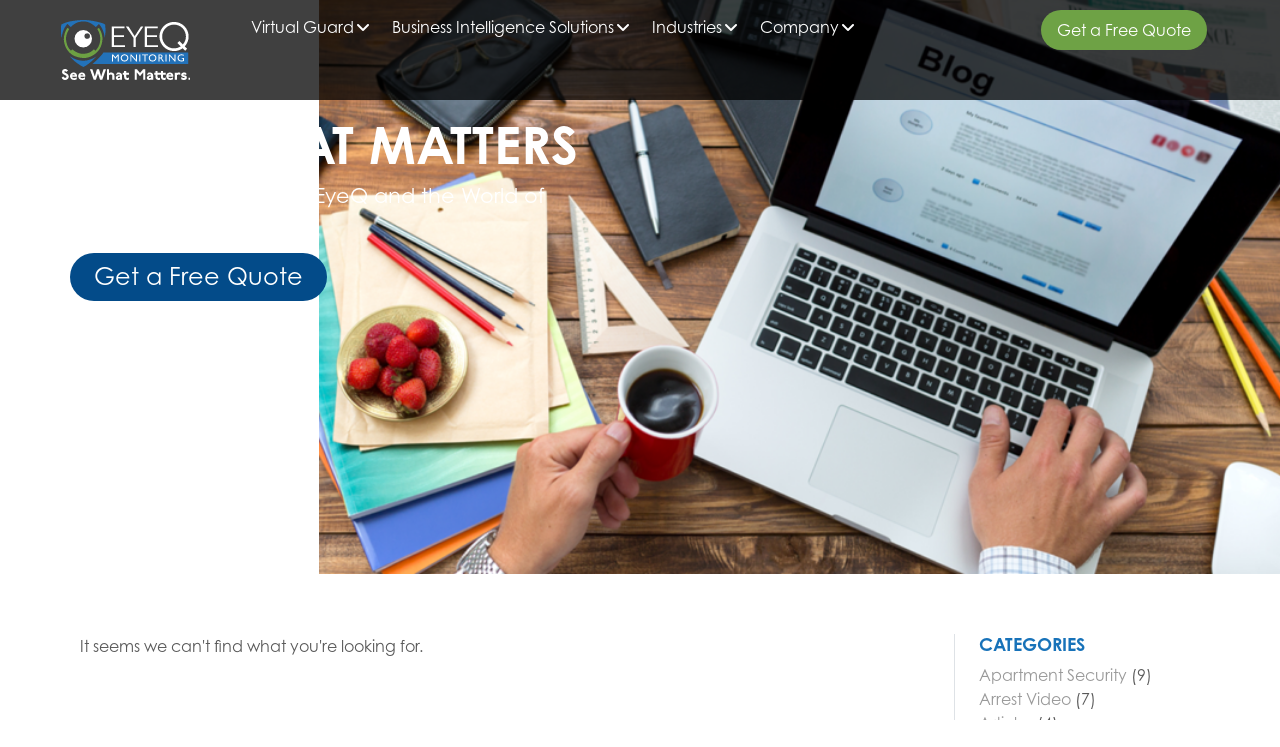

--- FILE ---
content_type: text/html; charset=UTF-8
request_url: https://eyeqmonitoring.com/2018/10/
body_size: 28695
content:
<!doctype html>
<html lang="en-US">
<head>
	<meta charset="UTF-8">
	<meta name="viewport" content="width=device-width, initial-scale=1">
	<link rel="profile" href="https://gmpg.org/xfn/11">
	<title>October 2018 | EyeQ Monitoring</title>
<meta name='robots' content='noindex, follow'/>

<!-- Google Tag Manager for WordPress by gtm4wp.com -->
<script data-cfasync="false" data-pagespeed-no-defer>var gtm4wp_datalayer_name="dataLayer";var dataLayer=dataLayer||[];</script>
<!-- End Google Tag Manager for WordPress by gtm4wp.com --><meta name="be:wp" content="1.1.17">
<!-- be_ixf, sdk, gho-->
<meta name="be:sdk" content="php_sdk_1.5.15"/>
<meta name="be:timer" content="37ms"/>
<meta name="be:orig_url" content="https%3A%2F%2Feyeqmonitoring.com%2F2018%2F10%2F"/>
<meta name="be:norm_url" content="https%3A%2F%2Feyeqmonitoring.com%2F2018%2F10%2F"/>
<meta name="be:capsule_url" content="https%3A%2F%2Fixfd1-api.bc0a.com%2Fapi%2Fixf%2F1.0.0%2Fget_capsule%2Ff00000000314572%2F693155307"/>
<meta name="be:api_dt" content="Zy_2025;Zm_04;Zd_04;Zh_11;Zmh_54;p_epoch:1743767692548"/>
<meta name="be:mod_dt" content="Zy_2025;Zm_04;Zd_04;Zh_11;Zmh_54;p_epoch:1743767692548"/>
<meta name="be:diag" content="JQn9i23eHHaDN5oPXXeaBDmWMbh4M5LnQPGZRFp5krh6d5kma56GZNvMtNGtU/zn3Qi0mqxWIbkAqzhki4Qyl1WBNFfzuluXozccq4fpaZ3lCUPuzFJ5zlrYge48LZmloMjb2hqCw4st6JN8trfDDLPvrgTukl7V5ClWyXNtfsYFMazaZOJ4BNUwyITtWPCI073n3RticbSlT6X/lqnxNocdFEhcIHDDhy/dNd1e0YRsv5iVilFIBX/UfJO+ocncKW9e3ldSTqyqhuChe0bjpmIM89DoUwg157D8RW+X807IRAllNA5v7gbZ7o6ydvP3d3DWV/rGuhvn05o96CQRLcYS1Uooq6olMIixuL6fgkTSfn/ADmJIRLxtWrnehK1gDhgQNC0Wfl2iWdUi2oYtBAcfDcWFtsUHwnclqIaV1IyGvFRgBAJBWn9V2XrGuI7tUqDuylaFkD469RsBBoIAcG20bNp/PB2H/5DVS3GXstyhGHzz5JrwGh6pqkZev1amaJ7M9DKtztyTjOYWjeddGMTudkiZfL8qeHWj8va/[base64]/GzcugN8qlPqZ7pWd6z4nxiEwX+3ydRCxslGLluMy1Wzvxr+KFtf2dCq2aOJXa/a7yu4f/dnoktx8wv+AW4IdEjp/vpTeRY08bR/7uxA8qrP7f6VrHOupxf7+dafir2eIYEF2d6+R5BeLI1yD+pzsWdVBn4RjhjU4DLU2jz117KYDViifRCS/cl5//1rW6cjErUWgOcH0Ohj/blybks8i0BniFVIXEyQG8GiodD6c3hBJ+pP5ti9FSjam35LYXUdCnhPVRVZm2Llb2j8R++3gzNisBmDWm0ufP9O36mb9QBb2io5NUal+YpSnaaIsciUunAQKGevV7wG1b0NcqLqBbCjU5wjNU/J6/Zblhyj7XU893wPjzf+LhOmqNZY03MC4uw5CAasDmgeHN+lksT1RSAoJt1k7qvrFSg0kEM6ohTYe/amVYiMI5faFg5R1figTt8IMYXcbAtp8OoHwSeX9EsmScps0k8ni6nibyby3SZdeiDfW5LMwVtc/0Bx5xhXDVF8nSiBOG/x5hZr/urbYazbj7IMt/I65cNhbahrHgvUk7pqOs/4MthPrRK/nNEfNUbqZamTZMFHvDlFWNDARHxbloobGwcLNfIWvxbCtpP2umVg8Ct+wOcFR9M+SDgT8y6THWGci85dNb40xegHlMdFzlX8H2esGnhTeq/OiWDZVk835l9ymvAAEU0ou+Qa1uwHyVyvRGKx95Qyhwaeagit4W/9gdu4egfjagrNxj4CzZ+f9fqtn/eaeRbjsV5QRzOYm+aM7t3iiB/Hz1yW40rJL2/GVdUXkp/2jHWAgheEPKm0tGRwSr+LKnFqCi5fbb9t1DdUYAk6GinRC9qhuNPa7cooVx/[base64]/Am2xY6WLN04LogE478SNMw/j4AtiJfAh1YOii6SdiTCzZpBCMGI8VpUU2eZ2rWUM51QlpXyz31fxO88qxW8svsL+2WhFcPihOzZW0MEL2iwY09YFHRxxHj6r/OdxhKgYVHW4hPEnyZEmmS1OwamUM1UT+Y+RnwV4iiXZmhlRnSRTS/VAhgAp5SUIKVX5V6y6uQbAxsR7j0L1GD7lRaNM+Ip6sQ3Iie4P/kCYSm/[base64]/5DTzFvHOU+urqbPE9G6SeMeUXu8EMFgNQrVOOo2rSxMtEz+twnePiTdFdGpaTW8ZGIUlDbfCauPJtdGOLIVWSWKqjkBWyw2ejNcgUPcQ0RZ98SxdLlaDFbUGuyE1GrDmfVkg7I4mafzdRadVqM/PlHTR6pVH06L8+C9w8hzEadrKcf1Gm4fi1GenTc1eJYseroQDIi9809KjX80EsYl3vGQrKmIIgdUR9ErwBgQTQvWVRG78fT0EWVXNiDm6nE5fQG2MpY87DyBe0g=="/>
<meta name="be:messages" content="true"/>
<style>.be-ix-link-block{background-color:var(--e-global-color-dark)}.be-ix-link-block .be-related-link-container{padding-bottom:20px;text-align:center}.be-ix-link-block .be-related-link-container .be-label{margin:0;font-family:"century-gothic",sans-serif;font-size:22px;font-weight:700;text-transform:capitalize;font-style:normal;text-decoration:none;line-height:1.2em;letter-spacing:0}.be-ix-link-block .be-related-link-container .be-list{display:inline-block;list-style:none;margin:0;padding:0}.be-ix-link-block .be-related-link-container .be-list .be-list-item{display:inline-block;margin-right:20px;margin-bottom:6px}.be-ix-link-block .be-related-link-container .be-list .be-list-item .be-related-link{font-family:"Poppins",sans-serif;font-size:14px;font-weight:300;text-transform:none;font-style:normal;text-decoration:none;line-height:1.5em;letter-spacing:0}.be-ix-link-block .be-related-link-container .be-list .be-list-item .be-related-link:hover{color:#fff;opacity:1}.be-ix-link-block .be-related-link-container .be-list .be-list-item:last-child{margin-right:0}@media (max-width:767px){.be-ix-link-block .be-related-link-container .be-label{width:100%;margin-bottom:10px}.be-ix-link-block .be-related-link-container .be-list{display:block;width:100%}.be-ix-link-block .be-related-link-container .be-list .be-list-item{display:block;margin-right:0}}@media (min-width:768px){.be-ix-link-block .be-related-link-container{display:flex;align-items:baseline;justify-content:center}.be-ix-link-block .be-related-link-container .be-label{display:inline-block;margin-right:20px;flex-grow:0;flex-shrink:0}}</style>

<script id="be-app-script" data-testmode="false" data-delay='0' data-customerid="f00000000314572" src="https://app-cf.bc0a.com/corejs/be-app.js"></script>
<link rel='dns-prefetch' href='//www.googletagmanager.com'/>
<link rel='dns-prefetch' href='//stats.wp.com'/>
<link rel='dns-prefetch' href='//b3079086.smushcdn.com'/>
<link rel='preconnect' href='//c0.wp.com'/>
<link rel="alternate" type="application/rss+xml" title="EyeQ Monitoring &raquo; Feed" href="https://eyeqmonitoring.com/feed/"/>
<link rel="alternate" type="application/rss+xml" title="EyeQ Monitoring &raquo; Comments Feed" href="https://eyeqmonitoring.com/comments/feed/"/>
		<style>.lazyload,.lazyloading{max-width:100%}</style>
		<link rel="stylesheet" type="text/css" href="https://use.typekit.net/utf2mer.css"><style id='wp-img-auto-sizes-contain-inline-css'>img:is([sizes=auto i],[sizes^="auto," i]){contain-intrinsic-size:3000px 1500px}</style>
<style id='wp-emoji-styles-inline-css'>img.wp-smiley,img.emoji{display:inline!important;border:none!important;box-shadow:none!important;height:1em!important;width:1em!important;margin:0 .07em!important;vertical-align:-.1em!important;background:none!important;padding:0!important}</style>
<link rel='stylesheet' id='wp-block-library-css' href='https://c0.wp.com/c/6.9/wp-includes/css/dist/block-library/style.min.css' media='all'/>
<style id='safe-svg-svg-icon-style-inline-css'>.safe-svg-cover{text-align:center}.safe-svg-cover .safe-svg-inside{display:inline-block;max-width:100%}.safe-svg-cover svg{fill:currentColor;height:100%;max-height:100%;max-width:100%;width:100%}</style>
<link rel='stylesheet' id='mediaelement-css' href='https://c0.wp.com/c/6.9/wp-includes/js/mediaelement/mediaelementplayer-legacy.min.css' media='all'/>
<link rel='stylesheet' id='wp-mediaelement-css' href='https://c0.wp.com/c/6.9/wp-includes/js/mediaelement/wp-mediaelement.min.css' media='all'/>
<style id='jetpack-sharing-buttons-style-inline-css'>.jetpack-sharing-buttons__services-list{display:flex;flex-direction:row;flex-wrap:wrap;gap:0;list-style-type:none;margin:5px;padding:0}.jetpack-sharing-buttons__services-list.has-small-icon-size{font-size:12px}.jetpack-sharing-buttons__services-list.has-normal-icon-size{font-size:16px}.jetpack-sharing-buttons__services-list.has-large-icon-size{font-size:24px}.jetpack-sharing-buttons__services-list.has-huge-icon-size{font-size:36px}@media print{.jetpack-sharing-buttons__services-list{display:none!important}}.editor-styles-wrapper .wp-block-jetpack-sharing-buttons{gap:0;padding-inline-start:0}ul.jetpack-sharing-buttons__services-list.has-background{padding:1.25em 2.375em}</style>
<link rel='stylesheet' id='jet-engine-frontend-css' href='https://eyeqmonitoring.com/wp-content/plugins/jet-engine/assets/css/frontend.css?ver=3.7.10' media='all'/>
<style id='global-styles-inline-css'>:root{--wp--preset--aspect-ratio--square:1;--wp--preset--aspect-ratio--4-3: 4/3;--wp--preset--aspect-ratio--3-4: 3/4;--wp--preset--aspect-ratio--3-2: 3/2;--wp--preset--aspect-ratio--2-3: 2/3;--wp--preset--aspect-ratio--16-9: 16/9;--wp--preset--aspect-ratio--9-16: 9/16;--wp--preset--color--black:#000;--wp--preset--color--cyan-bluish-gray:#abb8c3;--wp--preset--color--white:#fff;--wp--preset--color--pale-pink:#f78da7;--wp--preset--color--vivid-red:#cf2e2e;--wp--preset--color--luminous-vivid-orange:#ff6900;--wp--preset--color--luminous-vivid-amber:#fcb900;--wp--preset--color--light-green-cyan:#7bdcb5;--wp--preset--color--vivid-green-cyan:#00d084;--wp--preset--color--pale-cyan-blue:#8ed1fc;--wp--preset--color--vivid-cyan-blue:#0693e3;--wp--preset--color--vivid-purple:#9b51e0;--wp--preset--gradient--vivid-cyan-blue-to-vivid-purple:linear-gradient(135deg,#0693e3 0%,#9b51e0 100%);--wp--preset--gradient--light-green-cyan-to-vivid-green-cyan:linear-gradient(135deg,#7adcb4 0%,#00d082 100%);--wp--preset--gradient--luminous-vivid-amber-to-luminous-vivid-orange:linear-gradient(135deg,#fcb900 0%,#ff6900 100%);--wp--preset--gradient--luminous-vivid-orange-to-vivid-red:linear-gradient(135deg,#ff6900 0%,#cf2e2e 100%);--wp--preset--gradient--very-light-gray-to-cyan-bluish-gray:linear-gradient(135deg,#eee 0%,#a9b8c3 100%);--wp--preset--gradient--cool-to-warm-spectrum:linear-gradient(135deg,#4aeadc 0%,#9778d1 20%,#cf2aba 40%,#ee2c82 60%,#fb6962 80%,#fef84c 100%);--wp--preset--gradient--blush-light-purple:linear-gradient(135deg,#ffceec 0%,#9896f0 100%);--wp--preset--gradient--blush-bordeaux:linear-gradient(135deg,#fecda5 0%,#fe2d2d 50%,#6b003e 100%);--wp--preset--gradient--luminous-dusk:linear-gradient(135deg,#ffcb70 0%,#c751c0 50%,#4158d0 100%);--wp--preset--gradient--pale-ocean:linear-gradient(135deg,#fff5cb 0%,#b6e3d4 50%,#33a7b5 100%);--wp--preset--gradient--electric-grass:linear-gradient(135deg,#caf880 0%,#71ce7e 100%);--wp--preset--gradient--midnight:linear-gradient(135deg,#020381 0%,#2874fc 100%);--wp--preset--font-size--small:13px;--wp--preset--font-size--medium:20px;--wp--preset--font-size--large:36px;--wp--preset--font-size--x-large:42px;--wp--preset--spacing--20:.44rem;--wp--preset--spacing--30:.67rem;--wp--preset--spacing--40:1rem;--wp--preset--spacing--50:1.5rem;--wp--preset--spacing--60:2.25rem;--wp--preset--spacing--70:3.38rem;--wp--preset--spacing--80:5.06rem;--wp--preset--shadow--natural:6px 6px 9px rgba(0,0,0,.2);--wp--preset--shadow--deep:12px 12px 50px rgba(0,0,0,.4);--wp--preset--shadow--sharp:6px 6px 0 rgba(0,0,0,.2);--wp--preset--shadow--outlined:6px 6px 0 -3px #fff , 6px 6px #000;--wp--preset--shadow--crisp:6px 6px 0 #000}:root{--wp--style--global--content-size:800px;--wp--style--global--wide-size:1200px}:where(body) {margin:0}.wp-site-blocks>.alignleft{float:left;margin-right:2em}.wp-site-blocks>.alignright{float:right;margin-left:2em}.wp-site-blocks>.aligncenter{justify-content:center;margin-left:auto;margin-right:auto}:where(.wp-site-blocks) > * {margin-block-start:24px;margin-block-end:0}:where(.wp-site-blocks) > :first-child {margin-block-start:0}:where(.wp-site-blocks) > :last-child {margin-block-end:0}:root{--wp--style--block-gap:24px}:root :where(.is-layout-flow) > :first-child{margin-block-start:0}:root :where(.is-layout-flow) > :last-child{margin-block-end:0}:root :where(.is-layout-flow) > *{margin-block-start:24px;margin-block-end:0}:root :where(.is-layout-constrained) > :first-child{margin-block-start:0}:root :where(.is-layout-constrained) > :last-child{margin-block-end:0}:root :where(.is-layout-constrained) > *{margin-block-start:24px;margin-block-end:0}:root :where(.is-layout-flex){gap:24px}:root :where(.is-layout-grid){gap:24px}.is-layout-flow>.alignleft{float:left;margin-inline-start:0;margin-inline-end:2em}.is-layout-flow>.alignright{float:right;margin-inline-start:2em;margin-inline-end:0}.is-layout-flow>.aligncenter{margin-left:auto!important;margin-right:auto!important}.is-layout-constrained>.alignleft{float:left;margin-inline-start:0;margin-inline-end:2em}.is-layout-constrained>.alignright{float:right;margin-inline-start:2em;margin-inline-end:0}.is-layout-constrained>.aligncenter{margin-left:auto!important;margin-right:auto!important}.is-layout-constrained > :where(:not(.alignleft):not(.alignright):not(.alignfull)){max-width:var(--wp--style--global--content-size);margin-left:auto!important;margin-right:auto!important}.is-layout-constrained>.alignwide{max-width:var(--wp--style--global--wide-size)}body .is-layout-flex{display:flex}.is-layout-flex{flex-wrap:wrap;align-items:center}.is-layout-flex > :is(*, div){margin:0}body .is-layout-grid{display:grid}.is-layout-grid > :is(*, div){margin:0}body{padding-top:0;padding-right:0;padding-bottom:0;padding-left:0}a:where(:not(.wp-element-button)){text-decoration:underline}:root :where(.wp-element-button, .wp-block-button__link){background-color:#32373c;border-width:0;color:#fff;font-family:inherit;font-size:inherit;font-style:inherit;font-weight:inherit;letter-spacing:inherit;line-height:inherit;padding-top: calc(0.667em + 2px);padding-right: calc(1.333em + 2px);padding-bottom: calc(0.667em + 2px);padding-left: calc(1.333em + 2px);text-decoration:none;text-transform:inherit}.has-black-color{color:var(--wp--preset--color--black)!important}.has-cyan-bluish-gray-color{color:var(--wp--preset--color--cyan-bluish-gray)!important}.has-white-color{color:var(--wp--preset--color--white)!important}.has-pale-pink-color{color:var(--wp--preset--color--pale-pink)!important}.has-vivid-red-color{color:var(--wp--preset--color--vivid-red)!important}.has-luminous-vivid-orange-color{color:var(--wp--preset--color--luminous-vivid-orange)!important}.has-luminous-vivid-amber-color{color:var(--wp--preset--color--luminous-vivid-amber)!important}.has-light-green-cyan-color{color:var(--wp--preset--color--light-green-cyan)!important}.has-vivid-green-cyan-color{color:var(--wp--preset--color--vivid-green-cyan)!important}.has-pale-cyan-blue-color{color:var(--wp--preset--color--pale-cyan-blue)!important}.has-vivid-cyan-blue-color{color:var(--wp--preset--color--vivid-cyan-blue)!important}.has-vivid-purple-color{color:var(--wp--preset--color--vivid-purple)!important}.has-black-background-color{background-color:var(--wp--preset--color--black)!important}.has-cyan-bluish-gray-background-color{background-color:var(--wp--preset--color--cyan-bluish-gray)!important}.has-white-background-color{background-color:var(--wp--preset--color--white)!important}.has-pale-pink-background-color{background-color:var(--wp--preset--color--pale-pink)!important}.has-vivid-red-background-color{background-color:var(--wp--preset--color--vivid-red)!important}.has-luminous-vivid-orange-background-color{background-color:var(--wp--preset--color--luminous-vivid-orange)!important}.has-luminous-vivid-amber-background-color{background-color:var(--wp--preset--color--luminous-vivid-amber)!important}.has-light-green-cyan-background-color{background-color:var(--wp--preset--color--light-green-cyan)!important}.has-vivid-green-cyan-background-color{background-color:var(--wp--preset--color--vivid-green-cyan)!important}.has-pale-cyan-blue-background-color{background-color:var(--wp--preset--color--pale-cyan-blue)!important}.has-vivid-cyan-blue-background-color{background-color:var(--wp--preset--color--vivid-cyan-blue)!important}.has-vivid-purple-background-color{background-color:var(--wp--preset--color--vivid-purple)!important}.has-black-border-color{border-color:var(--wp--preset--color--black)!important}.has-cyan-bluish-gray-border-color{border-color:var(--wp--preset--color--cyan-bluish-gray)!important}.has-white-border-color{border-color:var(--wp--preset--color--white)!important}.has-pale-pink-border-color{border-color:var(--wp--preset--color--pale-pink)!important}.has-vivid-red-border-color{border-color:var(--wp--preset--color--vivid-red)!important}.has-luminous-vivid-orange-border-color{border-color:var(--wp--preset--color--luminous-vivid-orange)!important}.has-luminous-vivid-amber-border-color{border-color:var(--wp--preset--color--luminous-vivid-amber)!important}.has-light-green-cyan-border-color{border-color:var(--wp--preset--color--light-green-cyan)!important}.has-vivid-green-cyan-border-color{border-color:var(--wp--preset--color--vivid-green-cyan)!important}.has-pale-cyan-blue-border-color{border-color:var(--wp--preset--color--pale-cyan-blue)!important}.has-vivid-cyan-blue-border-color{border-color:var(--wp--preset--color--vivid-cyan-blue)!important}.has-vivid-purple-border-color{border-color:var(--wp--preset--color--vivid-purple)!important}.has-vivid-cyan-blue-to-vivid-purple-gradient-background{background:var(--wp--preset--gradient--vivid-cyan-blue-to-vivid-purple)!important}.has-light-green-cyan-to-vivid-green-cyan-gradient-background{background:var(--wp--preset--gradient--light-green-cyan-to-vivid-green-cyan)!important}.has-luminous-vivid-amber-to-luminous-vivid-orange-gradient-background{background:var(--wp--preset--gradient--luminous-vivid-amber-to-luminous-vivid-orange)!important}.has-luminous-vivid-orange-to-vivid-red-gradient-background{background:var(--wp--preset--gradient--luminous-vivid-orange-to-vivid-red)!important}.has-very-light-gray-to-cyan-bluish-gray-gradient-background{background:var(--wp--preset--gradient--very-light-gray-to-cyan-bluish-gray)!important}.has-cool-to-warm-spectrum-gradient-background{background:var(--wp--preset--gradient--cool-to-warm-spectrum)!important}.has-blush-light-purple-gradient-background{background:var(--wp--preset--gradient--blush-light-purple)!important}.has-blush-bordeaux-gradient-background{background:var(--wp--preset--gradient--blush-bordeaux)!important}.has-luminous-dusk-gradient-background{background:var(--wp--preset--gradient--luminous-dusk)!important}.has-pale-ocean-gradient-background{background:var(--wp--preset--gradient--pale-ocean)!important}.has-electric-grass-gradient-background{background:var(--wp--preset--gradient--electric-grass)!important}.has-midnight-gradient-background{background:var(--wp--preset--gradient--midnight)!important}.has-small-font-size{font-size:var(--wp--preset--font-size--small)!important}.has-medium-font-size{font-size:var(--wp--preset--font-size--medium)!important}.has-large-font-size{font-size:var(--wp--preset--font-size--large)!important}.has-x-large-font-size{font-size:var(--wp--preset--font-size--x-large)!important}:root :where(.wp-block-pullquote){font-size:1.5em;line-height:1.6}</style>
<link rel='stylesheet' id='d2-event-drawing-frontend-css' href='https://eyeqmonitoring.com/wp-content/plugins/d2-event-drawing/d2-event-drawing-frontend.css?ver=1767719113' media='all'/>
<link rel='stylesheet' id='related-posts-by-taxonomy-css' href='https://eyeqmonitoring.com/wp-content/plugins/related-posts-by-taxonomy/includes/assets/css/styles.css?ver=6.9' media='all'/>
<link rel='stylesheet' id='hello-elementor-css' href='https://eyeqmonitoring.com/wp-content/themes/hello-elementor/assets/css/reset.css?ver=3.4.5' media='all'/>
<link rel='stylesheet' id='hello-elementor-theme-style-css' href='https://eyeqmonitoring.com/wp-content/themes/hello-elementor/assets/css/theme.css?ver=3.4.5' media='all'/>
<link rel='stylesheet' id='hello-elementor-header-footer-css' href='https://eyeqmonitoring.com/wp-content/themes/hello-elementor/assets/css/header-footer.css?ver=3.4.5' media='all'/>
<link rel='stylesheet' id='elementor-frontend-css' href='https://eyeqmonitoring.com/wp-content/plugins/elementor/assets/css/frontend.min.css?ver=3.34.1' media='all'/>
<link rel='stylesheet' id='elementor-post-6-css' href='https://eyeqmonitoring.com/wp-content/uploads/elementor/css/post-6.css?ver=1768446435' media='all'/>
<link rel='stylesheet' id='jet-menu-public-styles-css' href='https://eyeqmonitoring.com/wp-content/plugins/jet-menu/assets/public/css/public.css?ver=2.4.17' media='all'/>
<link rel='stylesheet' id='widget-image-css' href='https://eyeqmonitoring.com/wp-content/plugins/elementor/assets/css/widget-image.min.css?ver=3.34.1' media='all'/>
<link rel='stylesheet' id='e-animation-fadeIn-css' href='https://eyeqmonitoring.com/wp-content/plugins/elementor/assets/lib/animations/styles/fadeIn.min.css?ver=3.34.1' media='all'/>
<link rel='stylesheet' id='e-animation-bounceIn-css' href='https://eyeqmonitoring.com/wp-content/plugins/elementor/assets/lib/animations/styles/bounceIn.min.css?ver=3.34.1' media='all'/>
<link rel='stylesheet' id='widget-mega-menu-css' href='https://eyeqmonitoring.com/wp-content/plugins/elementor-pro/assets/css/widget-mega-menu.min.css?ver=3.34.0' media='all'/>
<link rel='stylesheet' id='e-sticky-css' href='https://eyeqmonitoring.com/wp-content/plugins/elementor-pro/assets/css/modules/sticky.min.css?ver=3.34.0' media='all'/>
<link rel='stylesheet' id='e-motion-fx-css' href='https://eyeqmonitoring.com/wp-content/plugins/elementor-pro/assets/css/modules/motion-fx.min.css?ver=3.34.0' media='all'/>
<link rel='stylesheet' id='e-animation-pulse-css' href='https://eyeqmonitoring.com/wp-content/plugins/elementor/assets/lib/animations/styles/e-animation-pulse.min.css?ver=3.34.1' media='all'/>
<link rel='stylesheet' id='widget-social-icons-css' href='https://eyeqmonitoring.com/wp-content/plugins/elementor/assets/css/widget-social-icons.min.css?ver=3.34.1' media='all'/>
<link rel='stylesheet' id='e-apple-webkit-css' href='https://eyeqmonitoring.com/wp-content/plugins/elementor/assets/css/conditionals/apple-webkit.min.css?ver=3.34.1' media='all'/>
<link rel='stylesheet' id='widget-heading-css' href='https://eyeqmonitoring.com/wp-content/plugins/elementor/assets/css/widget-heading.min.css?ver=3.34.1' media='all'/>
<link rel='stylesheet' id='widget-nav-menu-css' href='https://eyeqmonitoring.com/wp-content/plugins/elementor-pro/assets/css/widget-nav-menu.min.css?ver=3.34.0' media='all'/>
<link rel='stylesheet' id='widget-posts-css' href='https://eyeqmonitoring.com/wp-content/plugins/elementor-pro/assets/css/widget-posts.min.css?ver=3.34.0' media='all'/>
<link rel='stylesheet' id='jet-blocks-css' href='https://eyeqmonitoring.com/wp-content/uploads/elementor/css/custom-jet-blocks.css?ver=1.3.21' media='all'/>
<link rel='stylesheet' id='elementor-icons-css' href='https://eyeqmonitoring.com/wp-content/plugins/elementor/assets/lib/eicons/css/elementor-icons.min.css?ver=5.45.0' media='all'/>
<link rel='stylesheet' id='jet-tricks-frontend-css' href='https://eyeqmonitoring.com/wp-content/plugins/jet-tricks/assets/css/jet-tricks-frontend.css?ver=1.5.9' media='all'/>
<link rel='stylesheet' id='elementor-post-978-css' href='https://eyeqmonitoring.com/wp-content/uploads/elementor/css/post-978.css?ver=1768446437' media='all'/>
<link rel='stylesheet' id='elementor-post-221-css' href='https://eyeqmonitoring.com/wp-content/uploads/elementor/css/post-221.css?ver=1768446437' media='all'/>
<link rel='stylesheet' id='elementor-post-2698-css' href='https://eyeqmonitoring.com/wp-content/uploads/elementor/css/post-2698.css?ver=1768446496' media='all'/>
<link rel='stylesheet' id='graphina_chart-css-css' href='https://eyeqmonitoring.com/wp-content/plugins/graphina-elementor-charts-and-graphs/assets/css/graphina-chart.css?ver=3.1.9' media='all'/>
<link rel='stylesheet' id='gravity_forms_theme_foundation-css' href='https://eyeqmonitoring.com/wp-content/plugins/gravityforms/assets/css/dist/gravity-forms-theme-foundation.min.css?ver=2.9.25' media='all'/>
<link rel='stylesheet' id='gravity_forms_theme_reset-css' href='https://eyeqmonitoring.com/wp-content/plugins/gravityforms/assets/css/dist/gravity-forms-theme-reset.min.css?ver=2.9.25' media='all'/>
<link rel='stylesheet' id='gravity_forms_theme_framework-css' href='https://eyeqmonitoring.com/wp-content/plugins/gravityforms/assets/css/dist/gravity-forms-theme-framework.min.css?ver=2.9.25' media='all'/>
<link rel='stylesheet' id='gfaa-animate-css' href='https://eyeqmonitoring.com/wp-content/plugins/auto-advance-for-gravity-forms/css/animate.min.css?ver=5.0.4' media='all'/>
<link rel='stylesheet' id='gfaa-conversational-css' href='https://eyeqmonitoring.com/wp-content/plugins/auto-advance-for-gravity-forms/css/conversational.css?ver=5.0.4' media='all'/>
<link rel='stylesheet' id='gfaa-main-css' href='https://eyeqmonitoring.com/wp-content/plugins/auto-advance-for-gravity-forms/css/aafg_styles.css?ver=5.0.4' media='all'/>
<link rel='stylesheet' id='hello-elementor-child-style-css' href='https://eyeqmonitoring.com/wp-content/themes/eyeq/style.css?ver=0.3.3.2' media='all'/>
<link rel='stylesheet' id='hello-elementor-child-style-support-css' href='https://eyeqmonitoring.com/wp-content/themes/eyeq/style_support.css?v=2&#038;ver=0.3.3.2' media='all'/>
<link rel='stylesheet' id='eael-general-css' href='https://eyeqmonitoring.com/wp-content/plugins/essential-addons-for-elementor-lite/assets/front-end/css/view/general.min.css?ver=6.5.7' media='all'/>
<link rel='stylesheet' id='elementor-gf-local-poppins-css' href='https://eyeqmonitoring.com/wp-content/uploads/elementor/google-fonts/css/poppins.css?ver=1742267174' media='all'/>
<script src="https://c0.wp.com/c/6.9/wp-includes/js/jquery/jquery.min.js" id="jquery-core-js"></script>
<script src="https://c0.wp.com/c/6.9/wp-includes/js/jquery/jquery-migrate.min.js" id="jquery-migrate-js"></script>

<!-- Google tag (gtag.js) snippet added by Site Kit -->
<!-- Google Analytics snippet added by Site Kit -->
<script src="https://www.googletagmanager.com/gtag/js?id=GT-NMJ29F5" id="google_gtagjs-js" async></script>
<script id="google_gtagjs-js-after">window.dataLayer=window.dataLayer||[];function gtag(){dataLayer.push(arguments);}gtag("set","linker",{"domains":["eyeqmonitoring.com"]});gtag("js",new Date());gtag("set","developer_id.dZTNiMT",true);gtag("config","GT-NMJ29F5");</script>
<link rel="https://api.w.org/" href="https://eyeqmonitoring.com/wp-json/"/><link rel="EditURI" type="application/rsd+xml" title="RSD" href="https://eyeqmonitoring.com/xmlrpc.php?rsd"/>
<meta name="generator" content="WordPress 6.9"/>
<meta name="generator" content="Site Kit by Google 1.170.0"/>		<script type="text/javascript">(function(c,l,a,r,i,t,y){c[a]=c[a]||function(){(c[a].q=c[a].q||[]).push(arguments)};t=l.createElement(r);t.async=1;t.src="https://www.clarity.ms/tag/"+i+"?ref=wordpress";y=l.getElementsByTagName(r)[0];y.parentNode.insertBefore(t,y);})(window,document,"clarity","script","pgyqs0gjdi");</script>
			<style>img#wpstats{display:none}</style>
		
<!-- Google Tag Manager for WordPress by gtm4wp.com -->
<!-- GTM Container placement set to automatic -->
<script data-cfasync="false" data-pagespeed-no-defer>var dataLayer_content={"pagePostType":false,"pagePostType2":"month-"};dataLayer.push(dataLayer_content);</script>
<script data-cfasync="false" data-pagespeed-no-defer>(function(w,d,s,l,i){w[l]=w[l]||[];w[l].push({'gtm.start':new Date().getTime(),event:'gtm.js'});var f=d.getElementsByTagName(s)[0],j=d.createElement(s),dl=l!='dataLayer'?'&l='+l:'';j.async=true;j.src='//www.googletagmanager.com/gtm.js?id='+i+dl;f.parentNode.insertBefore(j,f);})(window,document,'script','dataLayer','GTM-WWQWC7C');</script>
<!-- End Google Tag Manager for WordPress by gtm4wp.com -->		<script>document.documentElement.className=document.documentElement.className.replace('no-js','js');</script>
				<style>.no-js img.lazyload{display:none}figure.wp-block-image img.lazyloading{min-width:150px}.lazyload,.lazyloading{--smush-placeholder-width:100px;--smush-placeholder-aspect-ratio: 1/1;width:var(--smush-image-width,var(--smush-placeholder-width))!important;aspect-ratio:var(--smush-image-aspect-ratio,var(--smush-placeholder-aspect-ratio))!important}.lazyload,.lazyloading{opacity:0}.lazyloaded{opacity:1;transition:opacity 400ms;transition-delay:0ms}</style>
		<meta name="google-site-verification" content="PvYoZzk1Gw6Pa9bQOl9oqumPDQKQvgRXIidYoYBDi5c"><meta name="generator" content="Elementor 3.34.1; features: additional_custom_breakpoints; settings: css_print_method-external, google_font-enabled, font_display-swap">
<script type="text/javascript">var _ss=_ss||[];_ss.push(['_setDomain','https://koi-3SLN39EQOK.marketingautomation.services/net']);_ss.push(['_setAccount','KOI-1FZ71Z97QFT5JC']);_ss.push(['_trackPageView']);(function(){var ss=document.createElement('script');ss.type='text/javascript';ss.async=true;ss.src=('https:'==document.location.protocol?'https://':'http://')+'koi-3SLN39EQOK.marketingautomation.services/client/ss.js?ver=2.4.0';var scr=document.getElementsByTagName('script')[0];scr.parentNode.insertBefore(ss,scr);})();</script>
<!-- SEO meta tags powered by SmartCrawl https://wpmudev.com/project/smartcrawl-wordpress-seo/ -->
<script type="application/ld+json">{"@context":"https:\/\/schema.org","@graph":[{"@type":"Organization","@id":"https:\/\/eyeqmonitoring.com\/#schema-publishing-organization","url":"https:\/\/eyeqmonitoring.com","name":"EyeQ Monitoring","logo":{"@type":"ImageObject","@id":"https:\/\/eyeqmonitoring.com\/#schema-organization-logo","url":"https:\/\/eyeqmonitoring.com\/wp-content\/uploads\/2023\/09\/eyeq_logo.png","height":60,"width":60}},{"@type":"WebSite","@id":"https:\/\/eyeqmonitoring.com\/#schema-website","url":"https:\/\/eyeqmonitoring.com","name":"EyeQ Monitoring","encoding":"UTF-8","potentialAction":{"@type":"SearchAction","target":"https:\/\/eyeqmonitoring.com\/search\/{search_term_string}\/","query-input":"required name=search_term_string"},"image":{"@type":"ImageObject","@id":"https:\/\/eyeqmonitoring.com\/#schema-site-logo","url":"https:\/\/eyeqmonitoring.com\/wp-content\/uploads\/2023\/09\/eyeq_logo.png","height":168,"width":168}},{"@type":"CollectionPage","@id":"https:\/\/eyeqmonitoring.com\/2018\/10\/#schema-webpage","isPartOf":{"@id":"https:\/\/eyeqmonitoring.com\/#schema-website"},"publisher":{"@id":"https:\/\/eyeqmonitoring.com\/#schema-publishing-organization"},"url":"https:\/\/eyeqmonitoring.com\/2018\/10\/"},{"@type":"BreadcrumbList","@id":"https:\/\/eyeqmonitoring.com\/2018\/10?year=2018&monthnum=10\/#breadcrumb","itemListElement":[{"@type":"ListItem","position":1,"name":"Home","item":"https:\/\/eyeqmonitoring.com"},{"@type":"ListItem","position":2,"name":"Archive for "}]}]}</script>
<meta property="og:type" content="object"/>
<meta property="og:title" content="October 2018 | EyeQ Monitoring"/>
<meta name="twitter:card" content="summary"/>
<meta name="twitter:site" content="EyeQTechnology"/>
<meta name="twitter:title" content="October 2018 | EyeQ Monitoring"/>
<!-- /SEO -->
			<style>.e-con.e-parent:nth-of-type(n+4):not(.e-lazyloaded):not(.e-no-lazyload),
				.e-con.e-parent:nth-of-type(n+4):not(.e-lazyloaded):not(.e-no-lazyload) * {background-image:none!important}@media screen and (max-height:1024px){.e-con.e-parent:nth-of-type(n+3):not(.e-lazyloaded):not(.e-no-lazyload),
					.e-con.e-parent:nth-of-type(n+3):not(.e-lazyloaded):not(.e-no-lazyload) * {background-image:none!important}}@media screen and (max-height:640px){.e-con.e-parent:nth-of-type(n+2):not(.e-lazyloaded):not(.e-no-lazyload),
					.e-con.e-parent:nth-of-type(n+2):not(.e-lazyloaded):not(.e-no-lazyload) * {background-image:none!important}}</style>
			<link rel="icon" href="https://b3079086.smushcdn.com/3079086/wp-content/uploads/2023/01/eyeq_favicon-150x150.png?lossy=2&strip=1&webp=1" sizes="32x32"/>
<link rel="icon" href="https://b3079086.smushcdn.com/3079086/wp-content/uploads/2023/01/eyeq_favicon.png?lossy=2&strip=1&webp=1" sizes="192x192"/>
<link rel="apple-touch-icon" href="https://b3079086.smushcdn.com/3079086/wp-content/uploads/2023/01/eyeq_favicon.png?lossy=2&strip=1&webp=1"/>
<meta name="msapplication-TileImage" content="https://eyeqmonitoring.com/wp-content/uploads/2023/01/eyeq_favicon.png"/>
</head>
<body class="archive date wp-custom-logo wp-embed-responsive wp-theme-hello-elementor wp-child-theme-eyeq hello-elementor-default jet-mega-menu-location elementor-page-2698 elementor-default elementor-template-full-width elementor-kit-6">


<!-- GTM Container placement set to automatic -->
<!-- Google Tag Manager (noscript) -->
				<noscript><iframe src="https://www.googletagmanager.com/ns.html?id=GTM-WWQWC7C" height="0" width="0" style="display:none;visibility:hidden" aria-hidden="true" loading="lazy"></iframe></noscript>
<!-- End Google Tag Manager (noscript) -->
<a class="skip-link screen-reader-text" href="#content">Skip to content</a>

		<header data-elementor-type="header" data-elementor-id="978" class="elementor elementor-978 elementor-location-header" data-elementor-post-type="elementor_library">
			<header class="elementor-element elementor-element-e0c4784 e-con-full sticky-header e-flex e-con e-parent" data-id="e0c4784" data-element_type="container" data-settings="{&quot;background_background&quot;:&quot;classic&quot;,&quot;sticky&quot;:&quot;top&quot;,&quot;sticky_effects_offset&quot;:100,&quot;jet_parallax_layout_list&quot;:[],&quot;sticky_on&quot;:[&quot;desktop&quot;],&quot;sticky_offset&quot;:0,&quot;sticky_anchor_link_offset&quot;:0}">
		<div class="elementor-element elementor-element-f0cf3f9 e-con-full e-flex e-con e-child" data-id="f0cf3f9" data-element_type="container" data-settings="{&quot;jet_parallax_layout_list&quot;:[]}">
				<div class="elementor-element elementor-element-1719e93 logo elementor-widget elementor-widget-theme-site-logo elementor-widget-image" data-id="1719e93" data-element_type="widget" data-widget_type="theme-site-logo.default">
				<div class="elementor-widget-container">
											<a href="https://eyeqmonitoring.com">
			<img fetchpriority="high" width="601" height="278" src="https://eyeqmonitoring.com/wp-content/uploads/2023/01/eyeQ_seeWhatMatters-Lockup.svg" class="attachment-large size-large wp-image-6917" alt="EyeQ Monitoring - See What Matters"/>				</a>
											</div>
				</div>
				</div>
		<div class="elementor-element elementor-element-772e6cf e-con-full e-flex e-con e-child" data-id="772e6cf" data-element_type="container" data-settings="{&quot;jet_parallax_layout_list&quot;:[]}">
				<div class="elementor-element elementor-element-6b6edc0 elementor-widget-mobile__width-inherit elementor-hidden-tablet elementor-hidden-mobile elementor-widget__width-inherit elementor-invisible elementor-widget elementor-widget-jet-mega-menu" data-id="6b6edc0" data-element_type="widget" data-settings="{&quot;_animation&quot;:&quot;fadeIn&quot;}" data-widget_type="jet-mega-menu.default">
				<div class="elementor-widget-container">
					<div class="jet-mega-menu jet-mega-menu--layout-horizontal jet-mega-menu--sub-position-right jet-mega-menu--dropdown-layout-default jet-mega-menu--dropdown-position-right jet-mega-menu--animation-none jet-mega-menu--location-elementor    jet-mega-menu--fill-svg-icons" data-settings='{"menuId":"15","menuUniqId":"6969b5dfc2b0d","rollUp":false,"megaAjaxLoad":false,"layout":"horizontal","subEvent":"hover","subCloseBehavior":"mouseleave","mouseLeaveDelay":500,"subTrigger":"item","subPosition":"right","megaWidthType":"selector","megaWidthSelector":".elementor-location-header","breakpoint":1025,"signatures":{"template_995":{"id":995,"signature":"492226f8def913a4a45a987f8e52692d"},"template_1053":{"id":1053,"signature":"6cf59bd3880f262c7aa95f2db511e195"},"template_1047":{"id":1047,"signature":"eb337d2e694e5f1bbb1b29d0cbdf7407"},"template_1056":{"id":1056,"signature":"12b972a2ee9fbcd37bd1041179a2ff94"}}}'><div class="jet-mega-menu-toggle" role="button" tabindex="0" aria-label="Open/Close Menu"><div class="jet-mega-menu-toggle-icon jet-mega-menu-toggle-icon--default-state"><i class="fas fa-bars"></i></div><div class="jet-mega-menu-toggle-icon jet-mega-menu-toggle-icon--opened-state"><i class="fas fa-times"></i></div></div><nav class="jet-mega-menu-container" aria-label="Main nav"><ul class="jet-mega-menu-list"><li id="jet-mega-menu-item-980" class="jet-mega-menu-item jet-mega-menu-item-type-post_type jet-mega-menu-item-object-page jet-mega-menu-item--mega jet-mega-menu-item-has-children jet-mega-menu-item--top-level jet-mega-menu-item-980"><div class="jet-mega-menu-item__inner" role="button" tabindex="0" aria-haspopup="true" aria-expanded="false" aria-label="Virtual Guard"><a href="https://eyeqmonitoring.com/virtual-guard/" class="jet-mega-menu-item__link jet-mega-menu-item__link--top-level" data-menu-id="39"><div class="jet-mega-menu-item__title"><div class="jet-mega-menu-item__label">Virtual Guard</div></div></a><div class="jet-mega-menu-item__dropdown"><i class="fas fa-angle-down"></i></div></div><div class="jet-mega-menu-mega-container" data-template-id="995" data-template-content="elementor" data-position="default"><div class="jet-mega-menu-mega-container__inner"><style>.elementor-995 .elementor-element.elementor-element-3c2648b{--display:flex;--flex-direction:column;--container-widget-width:100%;--container-widget-height:initial;--container-widget-flex-grow:0;--container-widget-align-self:initial;--flex-wrap-mobile:wrap;border-style:solid;--border-style:solid;border-width:0 0 0 0;--border-top-width:0;--border-right-width:0;--border-bottom-width:0;--border-left-width:0;--padding-top:30px;--padding-bottom:0;--padding-left:24px;--padding-right:24px}.elementor-995 .elementor-element.elementor-element-3c2648b:not(.elementor-motion-effects-element-type-background), .elementor-995 .elementor-element.elementor-element-3c2648b > .elementor-motion-effects-container > .elementor-motion-effects-layer{background-color:var(--e-global-color-primary)}.elementor-995 .elementor-element.elementor-element-826a32c>.elementor-widget-container{margin:0 0 0 0;padding:0 0 6px 0;border-style:solid;border-width:0 0 4px 0;border-color:var(--e-global-color-ab6fe91)}.elementor-995 .elementor-element.elementor-element-826a32c .elementor-heading-title{font-family:"century-gothic",sans-serif;font-size:18px;font-weight:700;color:var(--e-global-color-c5717d7)}.elementor-995 .elementor-element.elementor-element-4d35bdc{--display:flex;--flex-direction:row;--container-widget-width:initial;--container-widget-height:100%;--container-widget-flex-grow:1;--container-widget-align-self:stretch;--flex-wrap-mobile:wrap;--gap:0 0;--row-gap:0;--column-gap:0;--margin-top:0;--margin-bottom:0;--margin-left:0;--margin-right:0;--padding-top:0;--padding-bottom:20px;--padding-left:0;--padding-right:0}.elementor-995 .elementor-element.elementor-element-4d35bdc:not(.elementor-motion-effects-element-type-background), .elementor-995 .elementor-element.elementor-element-4d35bdc > .elementor-motion-effects-container > .elementor-motion-effects-layer{background-color:var(--e-global-color-primary)}.elementor-995 .elementor-element.elementor-element-4d35bdc.e-con{--flex-grow:1;--flex-shrink:0}.elementor-995 .elementor-element.elementor-element-ecb8095{--display:flex;--flex-direction:column;--container-widget-width:calc( ( 1 - var( --container-widget-flex-grow ) ) * 100% );--container-widget-height:initial;--container-widget-flex-grow:0;--container-widget-align-self:initial;--flex-wrap-mobile:wrap;--justify-content:flex-start;--align-items:flex-start}.elementor-995 .elementor-element.elementor-element-12ef311{--display:flex}.elementor-995 .elementor-element.elementor-element-bf3c3c8{--n-menu-dropdown-content-max-width:initial;--n-menu-heading-justify-content:initial;--n-menu-title-flex-grow:initial;--n-menu-title-justify-content:initial;--n-menu-title-justify-content-mobile:initial;--n-menu-heading-wrap:wrap;--n-menu-heading-overflow-x:initial;--n-menu-title-distance-from-content:0;width:var(--container-widget-width,50%);max-width:50%;--container-widget-width:50%;--container-widget-flex-grow:0;--n-menu-toggle-icon-wrapper-animation-duration:500ms;--n-menu-title-space-between:0;--n-menu-title-color-normal:var(--e-global-color-c5717d7);--n-menu-title-transition:300ms;--n-menu-icon-size:16px;--n-menu-toggle-icon-size:20px;--n-menu-toggle-icon-hover-duration:500ms;--n-menu-toggle-icon-distance-from-dropdown:0}.elementor-995 .elementor-element.elementor-element-bf3c3c8 > .elementor-widget-container > .e-n-menu > .e-n-menu-wrapper > .e-n-menu-heading > .e-n-menu-item > .e-n-menu-title:not( .e-current ):not( :hover ){border-style:solid;border-width:0 0 1px 0;border-color:var(--e-global-color-primary)}.elementor-995 .elementor-element.elementor-element-bf3c3c8{--n-menu-title-color-hover:var(--e-global-color-ab6fe91);--n-menu-title-color-active:var(--e-global-color-ab6fe91)}.elementor-995 .elementor-element.elementor-element-bf3c3c8 > .elementor-widget-container > .e-n-menu > .e-n-menu-wrapper > .e-n-menu-heading > .e-n-menu-item > .e-n-menu-title:hover:not( .e-current ){border-style:solid;border-width:0 0 1px 0;border-color:var(--e-global-color-c5717d7)}.elementor-995 .elementor-element.elementor-element-ec9cbe9{--display:flex;--flex-direction:column;--container-widget-width:100%;--container-widget-height:initial;--container-widget-flex-grow:0;--container-widget-align-self:initial;--flex-wrap-mobile:wrap}.elementor-995 .elementor-element.elementor-element-3038878{--display:flex}.elementor-995 .elementor-element.elementor-element-c0b4932{--display:flex}.elementor-995 .elementor-element.elementor-element-6497a23{--display:flex}.elementor-995 .elementor-element.elementor-element-26f92b7{--display:flex}.elementor-995 .elementor-element.elementor-element-d4c498f{--n-menu-dropdown-content-max-width:initial;--n-menu-heading-justify-content:initial;--n-menu-title-flex-grow:initial;--n-menu-title-justify-content:initial;--n-menu-title-justify-content-mobile:initial;--n-menu-heading-wrap:wrap;--n-menu-heading-overflow-x:initial;--n-menu-title-distance-from-content:0;width:var(--container-widget-width,50%);max-width:50%;--container-widget-width:50%;--container-widget-flex-grow:0;--n-menu-toggle-icon-wrapper-animation-duration:500ms;--n-menu-title-space-between:0;--n-menu-title-color-normal:var(--e-global-color-c5717d7);--n-menu-title-transition:300ms;--n-menu-icon-size:16px;--n-menu-toggle-icon-size:20px;--n-menu-toggle-icon-hover-duration:500ms;--n-menu-toggle-icon-distance-from-dropdown:0}.elementor-995 .elementor-element.elementor-element-d4c498f > .elementor-widget-container > .e-n-menu > .e-n-menu-wrapper > .e-n-menu-heading > .e-n-menu-item > .e-n-menu-title:not( .e-current ):not( :hover ){border-style:solid;border-width:0 0 1px 0;border-color:var(--e-global-color-primary)}.elementor-995 .elementor-element.elementor-element-d4c498f{--n-menu-title-color-hover:var(--e-global-color-ab6fe91);--n-menu-title-color-active:var(--e-global-color-ab6fe91)}.elementor-995 .elementor-element.elementor-element-d4c498f > .elementor-widget-container > .e-n-menu > .e-n-menu-wrapper > .e-n-menu-heading > .e-n-menu-item > .e-n-menu-title:hover:not( .e-current ){border-style:solid;border-width:0 0 1px 0;border-color:var(--e-global-color-c5717d7)}.elementor-995 .elementor-element.elementor-element-ae64475{--display:flex;--flex-direction:column;--container-widget-width:100%;--container-widget-height:initial;--container-widget-flex-grow:0;--container-widget-align-self:initial;--flex-wrap-mobile:wrap}.elementor-995 .elementor-element.elementor-element-36606aa{--display:flex}.elementor-995 .elementor-element.elementor-element-fb9233c{--display:flex}.elementor-995 .elementor-element.elementor-element-137fad6{--display:flex}.elementor-995 .elementor-element.elementor-element-fa8b439{--display:flex}.elementor-995 .elementor-element.elementor-element-fb3dbaf{--n-menu-dropdown-content-max-width:initial;--n-menu-heading-justify-content:initial;--n-menu-title-flex-grow:initial;--n-menu-title-justify-content:initial;--n-menu-title-justify-content-mobile:initial;--n-menu-heading-wrap:wrap;--n-menu-heading-overflow-x:initial;--n-menu-title-distance-from-content:0;width:var(--container-widget-width,50%);max-width:50%;--container-widget-width:50%;--container-widget-flex-grow:0;--n-menu-toggle-icon-wrapper-animation-duration:500ms;--n-menu-title-space-between:0;--n-menu-title-color-normal:var(--e-global-color-c5717d7);--n-menu-title-transition:300ms;--n-menu-icon-size:16px;--n-menu-toggle-icon-size:20px;--n-menu-toggle-icon-hover-duration:500ms;--n-menu-toggle-icon-distance-from-dropdown:0}.elementor-995 .elementor-element.elementor-element-fb3dbaf > .elementor-widget-container > .e-n-menu > .e-n-menu-wrapper > .e-n-menu-heading > .e-n-menu-item > .e-n-menu-title:not( .e-current ):not( :hover ){border-style:solid;border-width:0 0 1px 0;border-color:var(--e-global-color-primary)}.elementor-995 .elementor-element.elementor-element-fb3dbaf{--n-menu-title-color-hover:var(--e-global-color-ab6fe91);--n-menu-title-color-active:var(--e-global-color-ab6fe91)}.elementor-995 .elementor-element.elementor-element-fb3dbaf > .elementor-widget-container > .e-n-menu > .e-n-menu-wrapper > .e-n-menu-heading > .e-n-menu-item > .e-n-menu-title:hover:not( .e-current ){border-style:solid;border-width:0 0 1px 0;border-color:var(--e-global-color-c5717d7)}.elementor-995 .elementor-element.elementor-element-779c5e6{--display:flex;--flex-direction:column;--container-widget-width:100%;--container-widget-height:initial;--container-widget-flex-grow:0;--container-widget-align-self:initial;--flex-wrap-mobile:wrap}.elementor-995 .elementor-element.elementor-element-5fb8a7e{--display:flex}.elementor-995 .elementor-element.elementor-element-15a0c12{--n-menu-dropdown-content-max-width:initial;--n-menu-heading-justify-content:initial;--n-menu-title-flex-grow:initial;--n-menu-title-justify-content:initial;--n-menu-title-justify-content-mobile:initial;--n-menu-heading-wrap:wrap;--n-menu-heading-overflow-x:initial;--n-menu-title-distance-from-content:0;width:var(--container-widget-width,50%);max-width:50%;--container-widget-width:50%;--container-widget-flex-grow:0;--n-menu-toggle-icon-wrapper-animation-duration:500ms;--n-menu-title-space-between:0;--n-menu-title-color-normal:var(--e-global-color-c5717d7);--n-menu-title-transition:300ms;--n-menu-icon-size:16px;--n-menu-toggle-icon-size:20px;--n-menu-toggle-icon-hover-duration:500ms;--n-menu-toggle-icon-distance-from-dropdown:0}.elementor-995 .elementor-element.elementor-element-15a0c12 > .elementor-widget-container > .e-n-menu > .e-n-menu-wrapper > .e-n-menu-heading > .e-n-menu-item > .e-n-menu-title:not( .e-current ):not( :hover ){border-style:solid;border-width:0 0 1px 0;border-color:var(--e-global-color-primary)}.elementor-995 .elementor-element.elementor-element-15a0c12{--n-menu-title-color-hover:var(--e-global-color-ab6fe91);--n-menu-title-color-active:var(--e-global-color-ab6fe91)}.elementor-995 .elementor-element.elementor-element-15a0c12 > .elementor-widget-container > .e-n-menu > .e-n-menu-wrapper > .e-n-menu-heading > .e-n-menu-item > .e-n-menu-title:hover:not( .e-current ){border-style:solid;border-width:0 0 1px 0;border-color:var(--e-global-color-c5717d7)}@media (min-width:768px){.elementor-995 .elementor-element.elementor-element-ecb8095{--width:25%}.elementor-995 .elementor-element.elementor-element-ec9cbe9{--width:25%}.elementor-995 .elementor-element.elementor-element-ae64475{--width:25%}.elementor-995 .elementor-element.elementor-element-779c5e6{--width:25%}}</style>		<div data-elementor-type="wp-post" data-elementor-id="995" class="elementor elementor-995" data-elementor-post-type="jet-menu">
				<div class="elementor-element elementor-element-3c2648b e-flex e-con-boxed e-con e-parent" data-id="3c2648b" data-element_type="container" data-settings="{&quot;background_background&quot;:&quot;classic&quot;,&quot;jet_parallax_layout_list&quot;:[]}">
					<div class="e-con-inner">
				<div class="elementor-element elementor-element-826a32c elementor-widget elementor-widget-heading" data-id="826a32c" data-element_type="widget" data-widget_type="heading.default">
				<div class="elementor-widget-container">
					<h5 class="elementor-heading-title elementor-size-default">Services Driven by Human Automation</h5>				</div>
				</div>
					</div>
				</div>
		<div class="elementor-element elementor-element-4d35bdc e-flex e-con-boxed e-con e-parent" data-id="4d35bdc" data-element_type="container" data-settings="{&quot;background_background&quot;:&quot;classic&quot;,&quot;jet_parallax_layout_list&quot;:[]}">
					<div class="e-con-inner">
		<div class="elementor-element elementor-element-ecb8095 e-con-full e-flex e-con e-child" data-id="ecb8095" data-element_type="container" data-settings="{&quot;jet_parallax_layout_list&quot;:[]}">
				<div class="elementor-element elementor-element-bf3c3c8 elementor-widget__width-initial e-full_width e-n-menu-layout-horizontal e-n-menu-tablet elementor-widget elementor-widget-n-menu" data-id="bf3c3c8" data-element_type="widget" data-settings="{&quot;menu_items&quot;:[{&quot;item_title&quot;:&quot;Virtual Guard&quot;,&quot;_id&quot;:&quot;0730d76&quot;,&quot;item_link&quot;:{&quot;url&quot;:&quot;https:\/\/eyeqmonitoring.com\/virtual-guard\/&quot;,&quot;is_external&quot;:&quot;&quot;,&quot;nofollow&quot;:&quot;&quot;,&quot;custom_attributes&quot;:&quot;&quot;},&quot;item_dropdown_content&quot;:&quot;no&quot;,&quot;item_icon&quot;:{&quot;value&quot;:&quot;&quot;,&quot;library&quot;:&quot;&quot;},&quot;item_icon_active&quot;:null,&quot;element_id&quot;:&quot;&quot;}],&quot;item_position_horizontal&quot;:&quot;start&quot;,&quot;content_width&quot;:&quot;full_width&quot;,&quot;item_layout&quot;:&quot;horizontal&quot;,&quot;open_on&quot;:&quot;hover&quot;,&quot;horizontal_scroll&quot;:&quot;disable&quot;,&quot;breakpoint_selector&quot;:&quot;tablet&quot;,&quot;menu_item_title_distance_from_content&quot;:{&quot;unit&quot;:&quot;px&quot;,&quot;size&quot;:0,&quot;sizes&quot;:[]},&quot;menu_item_title_distance_from_content_tablet&quot;:{&quot;unit&quot;:&quot;px&quot;,&quot;size&quot;:&quot;&quot;,&quot;sizes&quot;:[]},&quot;menu_item_title_distance_from_content_mobile&quot;:{&quot;unit&quot;:&quot;px&quot;,&quot;size&quot;:&quot;&quot;,&quot;sizes&quot;:[]}}" data-widget_type="mega-menu.default">
				<div class="elementor-widget-container">
							<nav class="e-n-menu" data-widget-number="200" aria-label="Menu">
					<button class="e-n-menu-toggle" id="menu-toggle-200" aria-haspopup="true" aria-expanded="false" aria-controls="menubar-200" aria-label="Menu Toggle">
			<span class="e-n-menu-toggle-icon e-open">
				<i class="eicon-menu-bar"></i>			</span>
			<span class="e-n-menu-toggle-icon e-close">
				<i class="eicon-close"></i>			</span>
		</button>
					<div class="e-n-menu-wrapper" id="menubar-200" aria-labelledby="menu-toggle-200">
				<ul class="e-n-menu-heading">
								<li class="e-n-menu-item">
				<div id="e-n-menu-title-2001" class="e-n-menu-title">
					<a class="e-n-menu-title-container e-focus e-link" href="https://eyeqmonitoring.com/virtual-guard/">												<span class="e-n-menu-title-text">
							Virtual Guard						</span>
					</a>									</div>
							</li>
						</ul>
			</div>
		</nav>
						</div>
				</div>
				</div>
		<div class="elementor-element elementor-element-ec9cbe9 e-con-full e-flex e-con e-child" data-id="ec9cbe9" data-element_type="container" data-settings="{&quot;jet_parallax_layout_list&quot;:[]}">
				<div class="elementor-element elementor-element-d4c498f elementor-widget__width-initial e-full_width e-n-menu-layout-horizontal e-n-menu-tablet elementor-widget elementor-widget-n-menu" data-id="d4c498f" data-element_type="widget" data-settings="{&quot;menu_items&quot;:[{&quot;item_title&quot;:&quot;Intrusion Response&quot;,&quot;item_link&quot;:{&quot;url&quot;:&quot;https:\/\/eyeqmonitoring.com\/virtual-guard\/intrusion-response\/&quot;,&quot;is_external&quot;:&quot;&quot;,&quot;nofollow&quot;:&quot;&quot;,&quot;custom_attributes&quot;:&quot;&quot;},&quot;_id&quot;:&quot;869dc85&quot;,&quot;item_dropdown_content&quot;:&quot;no&quot;,&quot;item_icon&quot;:{&quot;value&quot;:&quot;&quot;,&quot;library&quot;:&quot;&quot;},&quot;item_icon_active&quot;:null,&quot;element_id&quot;:&quot;&quot;},{&quot;item_title&quot;:&quot;Virtual Patrols&quot;,&quot;item_link&quot;:{&quot;url&quot;:&quot;https:\/\/eyeqmonitoring.com\/virtual-guard\/virtual-patrols\/&quot;,&quot;is_external&quot;:&quot;&quot;,&quot;nofollow&quot;:&quot;&quot;,&quot;custom_attributes&quot;:&quot;&quot;},&quot;_id&quot;:&quot;f520bf0&quot;,&quot;item_dropdown_content&quot;:&quot;no&quot;,&quot;item_icon&quot;:{&quot;value&quot;:&quot;&quot;,&quot;library&quot;:&quot;&quot;},&quot;item_icon_active&quot;:null,&quot;element_id&quot;:&quot;&quot;},{&quot;item_title&quot;:&quot;Virtual Security Checks&quot;,&quot;item_link&quot;:{&quot;url&quot;:&quot;https:\/\/eyeqmonitoring.com\/virtual-guard\/security-checks\/&quot;,&quot;is_external&quot;:&quot;&quot;,&quot;nofollow&quot;:&quot;&quot;,&quot;custom_attributes&quot;:&quot;&quot;},&quot;_id&quot;:&quot;2e7482e&quot;,&quot;item_dropdown_content&quot;:&quot;no&quot;,&quot;item_icon&quot;:{&quot;value&quot;:&quot;&quot;,&quot;library&quot;:&quot;&quot;},&quot;item_icon_active&quot;:null,&quot;element_id&quot;:&quot;&quot;},{&quot;item_title&quot;:&quot;Virtual Security Escort&quot;,&quot;item_link&quot;:{&quot;url&quot;:&quot;https:\/\/eyeqmonitoring.com\/virtual-guard\/escort\/&quot;,&quot;is_external&quot;:&quot;&quot;,&quot;nofollow&quot;:&quot;&quot;,&quot;custom_attributes&quot;:&quot;&quot;},&quot;_id&quot;:&quot;31314cc&quot;,&quot;item_dropdown_content&quot;:&quot;no&quot;,&quot;item_icon&quot;:{&quot;value&quot;:&quot;&quot;,&quot;library&quot;:&quot;&quot;},&quot;item_icon_active&quot;:null,&quot;element_id&quot;:&quot;&quot;}],&quot;item_position_horizontal&quot;:&quot;start&quot;,&quot;content_width&quot;:&quot;full_width&quot;,&quot;item_layout&quot;:&quot;horizontal&quot;,&quot;open_on&quot;:&quot;hover&quot;,&quot;horizontal_scroll&quot;:&quot;disable&quot;,&quot;breakpoint_selector&quot;:&quot;tablet&quot;,&quot;menu_item_title_distance_from_content&quot;:{&quot;unit&quot;:&quot;px&quot;,&quot;size&quot;:0,&quot;sizes&quot;:[]},&quot;menu_item_title_distance_from_content_tablet&quot;:{&quot;unit&quot;:&quot;px&quot;,&quot;size&quot;:&quot;&quot;,&quot;sizes&quot;:[]},&quot;menu_item_title_distance_from_content_mobile&quot;:{&quot;unit&quot;:&quot;px&quot;,&quot;size&quot;:&quot;&quot;,&quot;sizes&quot;:[]}}" data-widget_type="mega-menu.default">
				<div class="elementor-widget-container">
							<nav class="e-n-menu" data-widget-number="223" aria-label="Menu">
					<button class="e-n-menu-toggle" id="menu-toggle-223" aria-haspopup="true" aria-expanded="false" aria-controls="menubar-223" aria-label="Menu Toggle">
			<span class="e-n-menu-toggle-icon e-open">
				<i class="eicon-menu-bar"></i>			</span>
			<span class="e-n-menu-toggle-icon e-close">
				<i class="eicon-close"></i>			</span>
		</button>
					<div class="e-n-menu-wrapper" id="menubar-223" aria-labelledby="menu-toggle-223">
				<ul class="e-n-menu-heading">
								<li class="e-n-menu-item">
				<div id="e-n-menu-title-2231" class="e-n-menu-title">
					<a class="e-n-menu-title-container e-focus e-link" href="https://eyeqmonitoring.com/virtual-guard/intrusion-response/">												<span class="e-n-menu-title-text">
							Intrusion Response						</span>
					</a>									</div>
							</li>
					<li class="e-n-menu-item">
				<div id="e-n-menu-title-2232" class="e-n-menu-title">
					<a class="e-n-menu-title-container e-focus e-link" href="https://eyeqmonitoring.com/virtual-guard/virtual-patrols/">												<span class="e-n-menu-title-text">
							Virtual Patrols						</span>
					</a>									</div>
							</li>
					<li class="e-n-menu-item">
				<div id="e-n-menu-title-2233" class="e-n-menu-title">
					<a class="e-n-menu-title-container e-focus e-link" href="https://eyeqmonitoring.com/virtual-guard/security-checks/">												<span class="e-n-menu-title-text">
							Virtual Security Checks						</span>
					</a>									</div>
							</li>
					<li class="e-n-menu-item">
				<div id="e-n-menu-title-2234" class="e-n-menu-title">
					<a class="e-n-menu-title-container e-focus e-link" href="https://eyeqmonitoring.com/virtual-guard/escort/">												<span class="e-n-menu-title-text">
							Virtual Security Escort						</span>
					</a>									</div>
							</li>
						</ul>
			</div>
		</nav>
						</div>
				</div>
				</div>
		<div class="elementor-element elementor-element-ae64475 e-con-full e-flex e-con e-child" data-id="ae64475" data-element_type="container" data-settings="{&quot;jet_parallax_layout_list&quot;:[]}">
				<div class="elementor-element elementor-element-fb3dbaf elementor-widget__width-initial e-full_width e-n-menu-layout-horizontal e-n-menu-tablet elementor-widget elementor-widget-n-menu" data-id="fb3dbaf" data-element_type="widget" data-settings="{&quot;menu_items&quot;:[{&quot;item_title&quot;:&quot;Virtual Concierge&quot;,&quot;item_link&quot;:{&quot;url&quot;:&quot;https:\/\/eyeqmonitoring.com\/virtual-guard\/concierge\/&quot;,&quot;is_external&quot;:&quot;&quot;,&quot;nofollow&quot;:&quot;&quot;,&quot;custom_attributes&quot;:&quot;&quot;},&quot;_id&quot;:&quot;869dc85&quot;,&quot;item_dropdown_content&quot;:&quot;no&quot;,&quot;item_icon&quot;:{&quot;value&quot;:&quot;&quot;,&quot;library&quot;:&quot;&quot;},&quot;item_icon_active&quot;:null,&quot;element_id&quot;:&quot;&quot;},{&quot;item_title&quot;:&quot;Visitor Management&quot;,&quot;item_link&quot;:{&quot;url&quot;:&quot;https:\/\/eyeqmonitoring.com\/virtual-guard\/visitor-management\/&quot;,&quot;is_external&quot;:&quot;&quot;,&quot;nofollow&quot;:&quot;&quot;,&quot;custom_attributes&quot;:&quot;&quot;},&quot;_id&quot;:&quot;79eee0e&quot;,&quot;item_dropdown_content&quot;:&quot;no&quot;,&quot;item_icon&quot;:{&quot;value&quot;:&quot;&quot;,&quot;library&quot;:&quot;&quot;},&quot;item_icon_active&quot;:null,&quot;element_id&quot;:&quot;&quot;},{&quot;item_title&quot;:&quot;Forensic Investigations&quot;,&quot;item_link&quot;:{&quot;url&quot;:&quot;https:\/\/eyeqmonitoring.com\/virtual-guard\/forensic-investigations\/&quot;,&quot;is_external&quot;:&quot;&quot;,&quot;nofollow&quot;:&quot;&quot;,&quot;custom_attributes&quot;:&quot;&quot;},&quot;_id&quot;:&quot;184bcb7&quot;,&quot;item_dropdown_content&quot;:&quot;no&quot;,&quot;item_icon&quot;:{&quot;value&quot;:&quot;&quot;,&quot;library&quot;:&quot;&quot;},&quot;item_icon_active&quot;:null,&quot;element_id&quot;:&quot;&quot;},{&quot;item_title&quot;:&quot;Incident Reporting&quot;,&quot;item_link&quot;:{&quot;url&quot;:&quot;https:\/\/eyeqmonitoring.com\/virtual-guard\/incident-reporting\/&quot;,&quot;is_external&quot;:&quot;&quot;,&quot;nofollow&quot;:&quot;&quot;,&quot;custom_attributes&quot;:&quot;&quot;},&quot;_id&quot;:&quot;cb95957&quot;,&quot;item_dropdown_content&quot;:&quot;no&quot;,&quot;item_icon&quot;:{&quot;value&quot;:&quot;&quot;,&quot;library&quot;:&quot;&quot;},&quot;item_icon_active&quot;:null,&quot;element_id&quot;:&quot;&quot;}],&quot;item_position_horizontal&quot;:&quot;start&quot;,&quot;content_width&quot;:&quot;full_width&quot;,&quot;item_layout&quot;:&quot;horizontal&quot;,&quot;open_on&quot;:&quot;hover&quot;,&quot;horizontal_scroll&quot;:&quot;disable&quot;,&quot;breakpoint_selector&quot;:&quot;tablet&quot;,&quot;menu_item_title_distance_from_content&quot;:{&quot;unit&quot;:&quot;px&quot;,&quot;size&quot;:0,&quot;sizes&quot;:[]},&quot;menu_item_title_distance_from_content_tablet&quot;:{&quot;unit&quot;:&quot;px&quot;,&quot;size&quot;:&quot;&quot;,&quot;sizes&quot;:[]},&quot;menu_item_title_distance_from_content_mobile&quot;:{&quot;unit&quot;:&quot;px&quot;,&quot;size&quot;:&quot;&quot;,&quot;sizes&quot;:[]}}" data-widget_type="mega-menu.default">
				<div class="elementor-widget-container">
							<nav class="e-n-menu" data-widget-number="263" aria-label="Menu">
					<button class="e-n-menu-toggle" id="menu-toggle-263" aria-haspopup="true" aria-expanded="false" aria-controls="menubar-263" aria-label="Menu Toggle">
			<span class="e-n-menu-toggle-icon e-open">
				<i class="eicon-menu-bar"></i>			</span>
			<span class="e-n-menu-toggle-icon e-close">
				<i class="eicon-close"></i>			</span>
		</button>
					<div class="e-n-menu-wrapper" id="menubar-263" aria-labelledby="menu-toggle-263">
				<ul class="e-n-menu-heading">
								<li class="e-n-menu-item">
				<div id="e-n-menu-title-2631" class="e-n-menu-title">
					<a class="e-n-menu-title-container e-focus e-link" href="https://eyeqmonitoring.com/virtual-guard/concierge/">												<span class="e-n-menu-title-text">
							Virtual Concierge						</span>
					</a>									</div>
							</li>
					<li class="e-n-menu-item">
				<div id="e-n-menu-title-2632" class="e-n-menu-title">
					<a class="e-n-menu-title-container e-focus e-link" href="https://eyeqmonitoring.com/virtual-guard/visitor-management/">												<span class="e-n-menu-title-text">
							Visitor Management						</span>
					</a>									</div>
							</li>
					<li class="e-n-menu-item">
				<div id="e-n-menu-title-2633" class="e-n-menu-title">
					<a class="e-n-menu-title-container e-focus e-link" href="https://eyeqmonitoring.com/virtual-guard/forensic-investigations/">												<span class="e-n-menu-title-text">
							Forensic Investigations						</span>
					</a>									</div>
							</li>
					<li class="e-n-menu-item">
				<div id="e-n-menu-title-2634" class="e-n-menu-title">
					<a class="e-n-menu-title-container e-focus e-link" href="https://eyeqmonitoring.com/virtual-guard/incident-reporting/">												<span class="e-n-menu-title-text">
							Incident Reporting						</span>
					</a>									</div>
							</li>
						</ul>
			</div>
		</nav>
						</div>
				</div>
				</div>
		<div class="elementor-element elementor-element-779c5e6 e-con-full e-flex e-con e-child" data-id="779c5e6" data-element_type="container" data-settings="{&quot;jet_parallax_layout_list&quot;:[]}">
				<div class="elementor-element elementor-element-15a0c12 elementor-widget__width-initial e-full_width e-n-menu-layout-horizontal e-n-menu-tablet elementor-widget elementor-widget-n-menu" data-id="15a0c12" data-element_type="widget" data-settings="{&quot;menu_items&quot;:[{&quot;item_title&quot;:&quot;Security Audits&quot;,&quot;item_link&quot;:{&quot;url&quot;:&quot;https:\/\/eyeqmonitoring.com\/virtual-guard\/security-audits\/&quot;,&quot;is_external&quot;:&quot;&quot;,&quot;nofollow&quot;:&quot;&quot;,&quot;custom_attributes&quot;:&quot;&quot;},&quot;_id&quot;:&quot;869dc85&quot;,&quot;item_dropdown_content&quot;:&quot;no&quot;,&quot;item_icon&quot;:{&quot;value&quot;:&quot;&quot;,&quot;library&quot;:&quot;&quot;},&quot;item_icon_active&quot;:null,&quot;element_id&quot;:&quot;&quot;}],&quot;item_position_horizontal&quot;:&quot;start&quot;,&quot;content_width&quot;:&quot;full_width&quot;,&quot;item_layout&quot;:&quot;horizontal&quot;,&quot;open_on&quot;:&quot;hover&quot;,&quot;horizontal_scroll&quot;:&quot;disable&quot;,&quot;breakpoint_selector&quot;:&quot;tablet&quot;,&quot;menu_item_title_distance_from_content&quot;:{&quot;unit&quot;:&quot;px&quot;,&quot;size&quot;:0,&quot;sizes&quot;:[]},&quot;menu_item_title_distance_from_content_tablet&quot;:{&quot;unit&quot;:&quot;px&quot;,&quot;size&quot;:&quot;&quot;,&quot;sizes&quot;:[]},&quot;menu_item_title_distance_from_content_mobile&quot;:{&quot;unit&quot;:&quot;px&quot;,&quot;size&quot;:&quot;&quot;,&quot;sizes&quot;:[]}}" data-widget_type="mega-menu.default">
				<div class="elementor-widget-container">
							<nav class="e-n-menu" data-widget-number="226" aria-label="Menu">
					<button class="e-n-menu-toggle" id="menu-toggle-226" aria-haspopup="true" aria-expanded="false" aria-controls="menubar-226" aria-label="Menu Toggle">
			<span class="e-n-menu-toggle-icon e-open">
				<i class="eicon-menu-bar"></i>			</span>
			<span class="e-n-menu-toggle-icon e-close">
				<i class="eicon-close"></i>			</span>
		</button>
					<div class="e-n-menu-wrapper" id="menubar-226" aria-labelledby="menu-toggle-226">
				<ul class="e-n-menu-heading">
								<li class="e-n-menu-item">
				<div id="e-n-menu-title-2261" class="e-n-menu-title">
					<a class="e-n-menu-title-container e-focus e-link" href="https://eyeqmonitoring.com/virtual-guard/security-audits/">												<span class="e-n-menu-title-text">
							Security Audits						</span>
					</a>									</div>
							</li>
						</ul>
			</div>
		</nav>
						</div>
				</div>
				</div>
					</div>
				</div>
				</div>
		</div></div></li>
<li id="jet-mega-menu-item-1042" class="jet-mega-menu-item jet-mega-menu-item-type-post_type jet-mega-menu-item-object-page jet-mega-menu-item--mega jet-mega-menu-item-has-children jet-mega-menu-item--top-level jet-mega-menu-item-1042"><div class="jet-mega-menu-item__inner" role="button" tabindex="0" aria-haspopup="true" aria-expanded="false" aria-label="Business Intelligence Solutions"><a href="https://eyeqmonitoring.com/business-intelligence-solutions/" class="jet-mega-menu-item__link jet-mega-menu-item__link--top-level" data-menu-id="42"><div class="jet-mega-menu-item__title"><div class="jet-mega-menu-item__label">Business Intelligence Solutions</div></div></a><div class="jet-mega-menu-item__dropdown"><i class="fas fa-angle-down"></i></div></div><div class="jet-mega-menu-mega-container" data-template-id="1053" data-template-content="elementor" data-position="default"><div class="jet-mega-menu-mega-container__inner"><style>.elementor-1053 .elementor-element.elementor-element-012451c{--display:flex;--flex-direction:column;--container-widget-width:100%;--container-widget-height:initial;--container-widget-flex-grow:0;--container-widget-align-self:initial;--flex-wrap-mobile:wrap;border-style:solid;--border-style:solid;border-width:0 0 0 0;--border-top-width:0;--border-right-width:0;--border-bottom-width:0;--border-left-width:0;--padding-top:30px;--padding-bottom:0;--padding-left:24px;--padding-right:24px}.elementor-1053 .elementor-element.elementor-element-012451c:not(.elementor-motion-effects-element-type-background), .elementor-1053 .elementor-element.elementor-element-012451c > .elementor-motion-effects-container > .elementor-motion-effects-layer{background-color:var(--e-global-color-primary)}.elementor-1053 .elementor-element.elementor-element-d2b9d45>.elementor-widget-container{margin:0 0 0 0;padding:0 0 6px 0;border-style:solid;border-width:0 0 4px 0;border-color:var(--e-global-color-ab6fe91)}.elementor-1053 .elementor-element.elementor-element-d2b9d45 .elementor-heading-title{font-family:"century-gothic",sans-serif;font-size:18px;font-weight:700;color:var(--e-global-color-c5717d7)}.elementor-1053 .elementor-element.elementor-element-73fc449{--display:flex;--flex-direction:row;--container-widget-width:initial;--container-widget-height:100%;--container-widget-flex-grow:1;--container-widget-align-self:stretch;--flex-wrap-mobile:wrap;--gap:0 0;--row-gap:0;--column-gap:0;--margin-top:0;--margin-bottom:0;--margin-left:0;--margin-right:0;--padding-top:0;--padding-bottom:20px;--padding-left:0;--padding-right:0}.elementor-1053 .elementor-element.elementor-element-73fc449:not(.elementor-motion-effects-element-type-background), .elementor-1053 .elementor-element.elementor-element-73fc449 > .elementor-motion-effects-container > .elementor-motion-effects-layer{background-color:var(--e-global-color-primary)}.elementor-1053 .elementor-element.elementor-element-73fc449.e-con{--flex-grow:1;--flex-shrink:0}.elementor-1053 .elementor-element.elementor-element-168bcd1{--display:flex;--flex-direction:column;--container-widget-width:calc( ( 1 - var( --container-widget-flex-grow ) ) * 100% );--container-widget-height:initial;--container-widget-flex-grow:0;--container-widget-align-self:initial;--flex-wrap-mobile:wrap;--justify-content:flex-start;--align-items:flex-start}.elementor-1053 .elementor-element.elementor-element-104c9c1{--display:flex}.elementor-1053 .elementor-element.elementor-element-0b63c6d{--n-menu-dropdown-content-max-width:initial;--n-menu-heading-justify-content:initial;--n-menu-title-flex-grow:initial;--n-menu-title-justify-content:initial;--n-menu-title-justify-content-mobile:initial;--n-menu-heading-wrap:wrap;--n-menu-heading-overflow-x:initial;--n-menu-title-distance-from-content:0;--n-menu-toggle-icon-wrapper-animation-duration:500ms;--n-menu-title-space-between:0;--n-menu-title-color-normal:var(--e-global-color-c5717d7);--n-menu-title-transition:300ms;--n-menu-icon-size:16px;--n-menu-toggle-icon-size:20px;--n-menu-toggle-icon-hover-duration:500ms;--n-menu-toggle-icon-distance-from-dropdown:0}.elementor-1053 .elementor-element.elementor-element-0b63c6d > .elementor-widget-container > .e-n-menu > .e-n-menu-wrapper > .e-n-menu-heading > .e-n-menu-item > .e-n-menu-title:not( .e-current ):not( :hover ){border-style:solid;border-width:0 0 1px 0;border-color:var(--e-global-color-primary)}.elementor-1053 .elementor-element.elementor-element-0b63c6d{--n-menu-title-color-hover:var(--e-global-color-ab6fe91);--n-menu-title-color-active:var(--e-global-color-ab6fe91)}.elementor-1053 .elementor-element.elementor-element-0b63c6d > .elementor-widget-container > .e-n-menu > .e-n-menu-wrapper > .e-n-menu-heading > .e-n-menu-item > .e-n-menu-title:hover:not( .e-current ){border-style:solid;border-width:0 0 1px 0;border-color:var(--e-global-color-c5717d7)}.elementor-1053 .elementor-element.elementor-element-8aa8f52{--display:flex;--flex-direction:column;--container-widget-width:100%;--container-widget-height:initial;--container-widget-flex-grow:0;--container-widget-align-self:initial;--flex-wrap-mobile:wrap}.elementor-1053 .elementor-element.elementor-element-6e154d5{--display:flex}.elementor-1053 .elementor-element.elementor-element-75f5734{--display:flex}.elementor-1053 .elementor-element.elementor-element-684052f{--display:flex}.elementor-1053 .elementor-element.elementor-element-e5fdd8d{--display:flex}.elementor-1053 .elementor-element.elementor-element-4ce19ba{--n-menu-dropdown-content-max-width:initial;--n-menu-heading-justify-content:initial;--n-menu-title-flex-grow:initial;--n-menu-title-justify-content:initial;--n-menu-title-justify-content-mobile:initial;--n-menu-heading-wrap:wrap;--n-menu-heading-overflow-x:initial;--n-menu-title-distance-from-content:0;width:var(--container-widget-width,50%);max-width:50%;--container-widget-width:50%;--container-widget-flex-grow:0;--n-menu-toggle-icon-wrapper-animation-duration:500ms;--n-menu-title-space-between:0;--n-menu-title-color-normal:var(--e-global-color-c5717d7);--n-menu-title-transition:300ms;--n-menu-icon-size:16px;--n-menu-toggle-icon-size:20px;--n-menu-toggle-icon-hover-duration:500ms;--n-menu-toggle-icon-distance-from-dropdown:0}.elementor-1053 .elementor-element.elementor-element-4ce19ba > .elementor-widget-container > .e-n-menu > .e-n-menu-wrapper > .e-n-menu-heading > .e-n-menu-item > .e-n-menu-title:not( .e-current ):not( :hover ){border-style:solid;border-width:0 0 1px 0;border-color:var(--e-global-color-primary)}.elementor-1053 .elementor-element.elementor-element-4ce19ba{--n-menu-title-color-hover:var(--e-global-color-ab6fe91);--n-menu-title-color-active:var(--e-global-color-ab6fe91)}.elementor-1053 .elementor-element.elementor-element-4ce19ba > .elementor-widget-container > .e-n-menu > .e-n-menu-wrapper > .e-n-menu-heading > .e-n-menu-item > .e-n-menu-title:hover:not( .e-current ){border-style:solid;border-width:0 0 1px 0;border-color:var(--e-global-color-c5717d7)}.elementor-1053 .elementor-element.elementor-element-fb756d2{--display:flex;--flex-direction:column;--container-widget-width:100%;--container-widget-height:initial;--container-widget-flex-grow:0;--container-widget-align-self:initial;--flex-wrap-mobile:wrap}.elementor-1053 .elementor-element.elementor-element-94b9479{--display:flex}.elementor-1053 .elementor-element.elementor-element-5919739{--display:flex}.elementor-1053 .elementor-element.elementor-element-f0e3670{--display:flex}.elementor-1053 .elementor-element.elementor-element-d1e313c{--display:flex}.elementor-1053 .elementor-element.elementor-element-a1985a6{--n-menu-dropdown-content-max-width:initial;--n-menu-heading-justify-content:initial;--n-menu-title-flex-grow:initial;--n-menu-title-justify-content:initial;--n-menu-title-justify-content-mobile:initial;--n-menu-heading-wrap:wrap;--n-menu-heading-overflow-x:initial;--n-menu-title-distance-from-content:0;width:var(--container-widget-width,50%);max-width:50%;--container-widget-width:50%;--container-widget-flex-grow:0;--n-menu-toggle-icon-wrapper-animation-duration:500ms;--n-menu-title-space-between:0;--n-menu-title-color-normal:var(--e-global-color-c5717d7);--n-menu-title-transition:300ms;--n-menu-icon-size:16px;--n-menu-toggle-icon-size:20px;--n-menu-toggle-icon-hover-duration:500ms;--n-menu-toggle-icon-distance-from-dropdown:0}.elementor-1053 .elementor-element.elementor-element-a1985a6 > .elementor-widget-container > .e-n-menu > .e-n-menu-wrapper > .e-n-menu-heading > .e-n-menu-item > .e-n-menu-title:not( .e-current ):not( :hover ){border-style:solid;border-width:0 0 1px 0;border-color:var(--e-global-color-primary)}.elementor-1053 .elementor-element.elementor-element-a1985a6{--n-menu-title-color-hover:var(--e-global-color-ab6fe91);--n-menu-title-color-active:var(--e-global-color-ab6fe91)}.elementor-1053 .elementor-element.elementor-element-a1985a6 > .elementor-widget-container > .e-n-menu > .e-n-menu-wrapper > .e-n-menu-heading > .e-n-menu-item > .e-n-menu-title:hover:not( .e-current ){border-style:solid;border-width:0 0 1px 0;border-color:var(--e-global-color-c5717d7)}.elementor-1053 .elementor-element.elementor-element-f674466{--display:flex;--flex-direction:column;--container-widget-width:100%;--container-widget-height:initial;--container-widget-flex-grow:0;--container-widget-align-self:initial;--flex-wrap-mobile:wrap}.elementor-1053 .elementor-element.elementor-element-77a099f{--display:flex}.elementor-1053 .elementor-element.elementor-element-c49c5be{--display:flex}.elementor-1053 .elementor-element.elementor-element-fe44c70{--display:flex}.elementor-1053 .elementor-element.elementor-element-db493cb{--n-menu-dropdown-content-max-width:initial;--n-menu-heading-justify-content:initial;--n-menu-title-flex-grow:initial;--n-menu-title-justify-content:initial;--n-menu-title-justify-content-mobile:initial;--n-menu-heading-wrap:wrap;--n-menu-heading-overflow-x:initial;--n-menu-title-distance-from-content:0;width:var(--container-widget-width,50%);max-width:50%;--container-widget-width:50%;--container-widget-flex-grow:0;--n-menu-toggle-icon-wrapper-animation-duration:500ms;--n-menu-title-space-between:0;--n-menu-title-color-normal:var(--e-global-color-c5717d7);--n-menu-title-transition:300ms;--n-menu-icon-size:16px;--n-menu-toggle-icon-size:20px;--n-menu-toggle-icon-hover-duration:500ms;--n-menu-toggle-icon-distance-from-dropdown:0}.elementor-1053 .elementor-element.elementor-element-db493cb > .elementor-widget-container > .e-n-menu > .e-n-menu-wrapper > .e-n-menu-heading > .e-n-menu-item > .e-n-menu-title:not( .e-current ):not( :hover ){border-style:solid;border-width:0 0 1px 0;border-color:var(--e-global-color-primary)}.elementor-1053 .elementor-element.elementor-element-db493cb{--n-menu-title-color-hover:var(--e-global-color-ab6fe91);--n-menu-title-color-active:var(--e-global-color-ab6fe91)}.elementor-1053 .elementor-element.elementor-element-db493cb > .elementor-widget-container > .e-n-menu > .e-n-menu-wrapper > .e-n-menu-heading > .e-n-menu-item > .e-n-menu-title:hover:not( .e-current ){border-style:solid;border-width:0 0 1px 0;border-color:var(--e-global-color-c5717d7)}@media (min-width:768px){.elementor-1053 .elementor-element.elementor-element-168bcd1{--width:25%}.elementor-1053 .elementor-element.elementor-element-8aa8f52{--width:25%}.elementor-1053 .elementor-element.elementor-element-fb756d2{--width:25%}.elementor-1053 .elementor-element.elementor-element-f674466{--width:25%}}.elementor-1053 .elementor-element.elementor-element-0b63c6d .e-n-menu-title{white-space:normal}</style>		<div data-elementor-type="wp-post" data-elementor-id="1053" class="elementor elementor-1053" data-elementor-post-type="jet-menu">
				<div class="elementor-element elementor-element-012451c e-flex e-con-boxed e-con e-parent" data-id="012451c" data-element_type="container" data-settings="{&quot;background_background&quot;:&quot;classic&quot;,&quot;jet_parallax_layout_list&quot;:[]}">
					<div class="e-con-inner">
				<div class="elementor-element elementor-element-d2b9d45 elementor-widget elementor-widget-heading" data-id="d2b9d45" data-element_type="widget" data-widget_type="heading.default">
				<div class="elementor-widget-container">
					<h5 class="elementor-heading-title elementor-size-default">Harnessing the Power of Advanced Video Analytics to Serve Complex Business Objectives</h5>				</div>
				</div>
					</div>
				</div>
		<div class="elementor-element elementor-element-73fc449 e-flex e-con-boxed e-con e-parent" data-id="73fc449" data-element_type="container" data-settings="{&quot;background_background&quot;:&quot;classic&quot;,&quot;jet_parallax_layout_list&quot;:[]}">
					<div class="e-con-inner">
		<div class="elementor-element elementor-element-168bcd1 e-con-full e-flex e-con e-child" data-id="168bcd1" data-element_type="container" data-settings="{&quot;jet_parallax_layout_list&quot;:[]}">
				<div class="elementor-element elementor-element-0b63c6d e-full_width e-n-menu-layout-horizontal e-n-menu-tablet elementor-widget elementor-widget-n-menu" data-id="0b63c6d" data-element_type="widget" data-settings="{&quot;menu_items&quot;:[{&quot;item_title&quot;:&quot;Business Intelligence Solutions&quot;,&quot;_id&quot;:&quot;0730d76&quot;,&quot;item_link&quot;:{&quot;url&quot;:&quot;https:\/\/eyeqmonitoring.com\/virtual-service-advisor\/&quot;,&quot;is_external&quot;:&quot;&quot;,&quot;nofollow&quot;:&quot;&quot;,&quot;custom_attributes&quot;:&quot;&quot;},&quot;item_dropdown_content&quot;:&quot;no&quot;,&quot;item_icon&quot;:{&quot;value&quot;:&quot;&quot;,&quot;library&quot;:&quot;&quot;},&quot;item_icon_active&quot;:null,&quot;element_id&quot;:&quot;&quot;}],&quot;item_position_horizontal&quot;:&quot;start&quot;,&quot;content_width&quot;:&quot;full_width&quot;,&quot;item_layout&quot;:&quot;horizontal&quot;,&quot;open_on&quot;:&quot;hover&quot;,&quot;horizontal_scroll&quot;:&quot;disable&quot;,&quot;breakpoint_selector&quot;:&quot;tablet&quot;,&quot;menu_item_title_distance_from_content&quot;:{&quot;unit&quot;:&quot;px&quot;,&quot;size&quot;:0,&quot;sizes&quot;:[]},&quot;menu_item_title_distance_from_content_tablet&quot;:{&quot;unit&quot;:&quot;px&quot;,&quot;size&quot;:&quot;&quot;,&quot;sizes&quot;:[]},&quot;menu_item_title_distance_from_content_mobile&quot;:{&quot;unit&quot;:&quot;px&quot;,&quot;size&quot;:&quot;&quot;,&quot;sizes&quot;:[]}}" data-widget_type="mega-menu.default">
				<div class="elementor-widget-container">
							<nav class="e-n-menu" data-widget-number="119" aria-label="Menu">
					<button class="e-n-menu-toggle" id="menu-toggle-119" aria-haspopup="true" aria-expanded="false" aria-controls="menubar-119" aria-label="Menu Toggle">
			<span class="e-n-menu-toggle-icon e-open">
				<i class="eicon-menu-bar"></i>			</span>
			<span class="e-n-menu-toggle-icon e-close">
				<i class="eicon-close"></i>			</span>
		</button>
					<div class="e-n-menu-wrapper" id="menubar-119" aria-labelledby="menu-toggle-119">
				<ul class="e-n-menu-heading">
								<li class="e-n-menu-item">
				<div id="e-n-menu-title-1191" class="e-n-menu-title">
					<a class="e-n-menu-title-container e-focus e-link" href="https://eyeqmonitoring.com/virtual-service-advisor/">												<span class="e-n-menu-title-text">
							Business Intelligence Solutions						</span>
					</a>									</div>
							</li>
						</ul>
			</div>
		</nav>
						</div>
				</div>
				</div>
		<div class="elementor-element elementor-element-8aa8f52 e-con-full e-flex e-con e-child" data-id="8aa8f52" data-element_type="container" data-settings="{&quot;jet_parallax_layout_list&quot;:[]}">
				<div class="elementor-element elementor-element-4ce19ba elementor-widget__width-initial e-full_width e-n-menu-layout-horizontal e-n-menu-tablet elementor-widget elementor-widget-n-menu" data-id="4ce19ba" data-element_type="widget" data-settings="{&quot;menu_items&quot;:[{&quot;item_title&quot;:&quot;Analytics-Driven Monitoring&quot;,&quot;_id&quot;:&quot;0730d76&quot;,&quot;item_link&quot;:{&quot;url&quot;:&quot;https:\/\/eyeqmonitoring.com\/virtual-service-advisor\/analytics-cameras\/&quot;,&quot;is_external&quot;:&quot;&quot;,&quot;nofollow&quot;:&quot;&quot;,&quot;custom_attributes&quot;:&quot;&quot;},&quot;item_dropdown_content&quot;:&quot;no&quot;,&quot;item_icon&quot;:{&quot;value&quot;:&quot;&quot;,&quot;library&quot;:&quot;&quot;},&quot;item_icon_active&quot;:null,&quot;element_id&quot;:&quot;&quot;},{&quot;item_title&quot;:&quot;Access Control&quot;,&quot;item_link&quot;:{&quot;url&quot;:&quot;https:\/\/eyeqmonitoring.com\/virtual-service-advisor\/access-control\/&quot;,&quot;is_external&quot;:&quot;&quot;,&quot;nofollow&quot;:&quot;&quot;,&quot;custom_attributes&quot;:&quot;&quot;},&quot;_id&quot;:&quot;2134e17&quot;,&quot;item_dropdown_content&quot;:&quot;no&quot;,&quot;item_icon&quot;:{&quot;value&quot;:&quot;&quot;,&quot;library&quot;:&quot;&quot;},&quot;item_icon_active&quot;:null,&quot;element_id&quot;:&quot;&quot;},{&quot;item_title&quot;:&quot;Repair Order &amp; Initiation&quot;,&quot;item_link&quot;:{&quot;url&quot;:&quot;https:\/\/eyeqmonitoring.com\/virtual-service-advisor\/repair-order-initiation\/&quot;,&quot;is_external&quot;:&quot;&quot;,&quot;nofollow&quot;:&quot;&quot;,&quot;custom_attributes&quot;:&quot;&quot;},&quot;_id&quot;:&quot;7cd9bbe&quot;,&quot;item_dropdown_content&quot;:&quot;no&quot;,&quot;item_icon&quot;:{&quot;value&quot;:&quot;&quot;,&quot;library&quot;:&quot;&quot;},&quot;item_icon_active&quot;:null,&quot;element_id&quot;:&quot;&quot;},{&quot;item_title&quot;:&quot;Guest Welcoming&quot;,&quot;item_link&quot;:{&quot;url&quot;:&quot;https:\/\/eyeqmonitoring.com\/virtual-service-advisor\/guest-welcoming\/&quot;,&quot;is_external&quot;:&quot;&quot;,&quot;nofollow&quot;:&quot;&quot;,&quot;custom_attributes&quot;:&quot;&quot;},&quot;_id&quot;:&quot;9c94e6d&quot;,&quot;item_dropdown_content&quot;:&quot;no&quot;,&quot;item_icon&quot;:{&quot;value&quot;:&quot;&quot;,&quot;library&quot;:&quot;&quot;},&quot;item_icon_active&quot;:null,&quot;element_id&quot;:&quot;&quot;}],&quot;item_position_horizontal&quot;:&quot;start&quot;,&quot;content_width&quot;:&quot;full_width&quot;,&quot;item_layout&quot;:&quot;horizontal&quot;,&quot;open_on&quot;:&quot;hover&quot;,&quot;horizontal_scroll&quot;:&quot;disable&quot;,&quot;breakpoint_selector&quot;:&quot;tablet&quot;,&quot;menu_item_title_distance_from_content&quot;:{&quot;unit&quot;:&quot;px&quot;,&quot;size&quot;:0,&quot;sizes&quot;:[]},&quot;menu_item_title_distance_from_content_tablet&quot;:{&quot;unit&quot;:&quot;px&quot;,&quot;size&quot;:&quot;&quot;,&quot;sizes&quot;:[]},&quot;menu_item_title_distance_from_content_mobile&quot;:{&quot;unit&quot;:&quot;px&quot;,&quot;size&quot;:&quot;&quot;,&quot;sizes&quot;:[]}}" data-widget_type="mega-menu.default">
				<div class="elementor-widget-container">
							<nav class="e-n-menu" data-widget-number="806" aria-label="Menu">
					<button class="e-n-menu-toggle" id="menu-toggle-806" aria-haspopup="true" aria-expanded="false" aria-controls="menubar-806" aria-label="Menu Toggle">
			<span class="e-n-menu-toggle-icon e-open">
				<i class="eicon-menu-bar"></i>			</span>
			<span class="e-n-menu-toggle-icon e-close">
				<i class="eicon-close"></i>			</span>
		</button>
					<div class="e-n-menu-wrapper" id="menubar-806" aria-labelledby="menu-toggle-806">
				<ul class="e-n-menu-heading">
								<li class="e-n-menu-item">
				<div id="e-n-menu-title-8061" class="e-n-menu-title">
					<a class="e-n-menu-title-container e-focus e-link" href="https://eyeqmonitoring.com/virtual-service-advisor/analytics-cameras/">												<span class="e-n-menu-title-text">
							Analytics-Driven Monitoring						</span>
					</a>									</div>
							</li>
					<li class="e-n-menu-item">
				<div id="e-n-menu-title-8062" class="e-n-menu-title">
					<a class="e-n-menu-title-container e-focus e-link" href="https://eyeqmonitoring.com/virtual-service-advisor/access-control/">												<span class="e-n-menu-title-text">
							Access Control						</span>
					</a>									</div>
							</li>
					<li class="e-n-menu-item">
				<div id="e-n-menu-title-8063" class="e-n-menu-title">
					<a class="e-n-menu-title-container e-focus e-link" href="https://eyeqmonitoring.com/virtual-service-advisor/repair-order-initiation/">												<span class="e-n-menu-title-text">
							Repair Order & Initiation						</span>
					</a>									</div>
							</li>
					<li class="e-n-menu-item">
				<div id="e-n-menu-title-8064" class="e-n-menu-title">
					<a class="e-n-menu-title-container e-focus e-link" href="https://eyeqmonitoring.com/virtual-service-advisor/guest-welcoming/">												<span class="e-n-menu-title-text">
							Guest Welcoming						</span>
					</a>									</div>
							</li>
						</ul>
			</div>
		</nav>
						</div>
				</div>
				</div>
		<div class="elementor-element elementor-element-fb756d2 e-con-full e-flex e-con e-child" data-id="fb756d2" data-element_type="container" data-settings="{&quot;jet_parallax_layout_list&quot;:[]}">
				<div class="elementor-element elementor-element-a1985a6 elementor-widget__width-initial e-full_width e-n-menu-layout-horizontal e-n-menu-tablet elementor-widget elementor-widget-n-menu" data-id="a1985a6" data-element_type="widget" data-settings="{&quot;menu_items&quot;:[{&quot;item_title&quot;:&quot;Virtual Walkaround&quot;,&quot;_id&quot;:&quot;0730d76&quot;,&quot;item_link&quot;:{&quot;url&quot;:&quot;https:\/\/eyeqmonitoring.com\/virtual-service-advisor\/virtual-walkaround\/&quot;,&quot;is_external&quot;:&quot;&quot;,&quot;nofollow&quot;:&quot;&quot;,&quot;custom_attributes&quot;:&quot;&quot;},&quot;item_dropdown_content&quot;:&quot;no&quot;,&quot;item_icon&quot;:{&quot;value&quot;:&quot;&quot;,&quot;library&quot;:&quot;&quot;},&quot;item_icon_active&quot;:null,&quot;element_id&quot;:&quot;&quot;},{&quot;item_title&quot;:&quot;Key Customer Recognition&quot;,&quot;item_link&quot;:{&quot;url&quot;:&quot;https:\/\/eyeqmonitoring.com\/virtual-service-advisor\/key-customer-recognition\/&quot;,&quot;is_external&quot;:&quot;&quot;,&quot;nofollow&quot;:&quot;&quot;,&quot;custom_attributes&quot;:&quot;&quot;},&quot;_id&quot;:&quot;f7c5971&quot;,&quot;item_dropdown_content&quot;:&quot;no&quot;,&quot;item_icon&quot;:{&quot;value&quot;:&quot;&quot;,&quot;library&quot;:&quot;&quot;},&quot;item_icon_active&quot;:null,&quot;element_id&quot;:&quot;&quot;},{&quot;item_title&quot;:&quot;Service Conquests&quot;,&quot;item_link&quot;:{&quot;url&quot;:&quot;https:\/\/eyeqmonitoring.com\/virtual-service-advisor\/service-conquests\/&quot;,&quot;is_external&quot;:&quot;&quot;,&quot;nofollow&quot;:&quot;&quot;,&quot;custom_attributes&quot;:&quot;&quot;},&quot;_id&quot;:&quot;e13019d&quot;,&quot;item_dropdown_content&quot;:&quot;no&quot;,&quot;item_icon&quot;:{&quot;value&quot;:&quot;&quot;,&quot;library&quot;:&quot;&quot;},&quot;item_icon_active&quot;:null,&quot;element_id&quot;:&quot;&quot;},{&quot;item_title&quot;:&quot;Loaner Management&quot;,&quot;item_link&quot;:{&quot;url&quot;:&quot;https:\/\/eyeqmonitoring.com\/virtual-service-advisor\/loaner-management\/&quot;,&quot;is_external&quot;:&quot;&quot;,&quot;nofollow&quot;:&quot;&quot;,&quot;custom_attributes&quot;:&quot;&quot;},&quot;_id&quot;:&quot;7101d18&quot;,&quot;item_dropdown_content&quot;:&quot;no&quot;,&quot;item_icon&quot;:{&quot;value&quot;:&quot;&quot;,&quot;library&quot;:&quot;&quot;},&quot;item_icon_active&quot;:null,&quot;element_id&quot;:&quot;&quot;}],&quot;item_position_horizontal&quot;:&quot;start&quot;,&quot;content_width&quot;:&quot;full_width&quot;,&quot;item_layout&quot;:&quot;horizontal&quot;,&quot;open_on&quot;:&quot;hover&quot;,&quot;horizontal_scroll&quot;:&quot;disable&quot;,&quot;breakpoint_selector&quot;:&quot;tablet&quot;,&quot;menu_item_title_distance_from_content&quot;:{&quot;unit&quot;:&quot;px&quot;,&quot;size&quot;:0,&quot;sizes&quot;:[]},&quot;menu_item_title_distance_from_content_tablet&quot;:{&quot;unit&quot;:&quot;px&quot;,&quot;size&quot;:&quot;&quot;,&quot;sizes&quot;:[]},&quot;menu_item_title_distance_from_content_mobile&quot;:{&quot;unit&quot;:&quot;px&quot;,&quot;size&quot;:&quot;&quot;,&quot;sizes&quot;:[]}}" data-widget_type="mega-menu.default">
				<div class="elementor-widget-container">
							<nav class="e-n-menu" data-widget-number="169" aria-label="Menu">
					<button class="e-n-menu-toggle" id="menu-toggle-169" aria-haspopup="true" aria-expanded="false" aria-controls="menubar-169" aria-label="Menu Toggle">
			<span class="e-n-menu-toggle-icon e-open">
				<i class="eicon-menu-bar"></i>			</span>
			<span class="e-n-menu-toggle-icon e-close">
				<i class="eicon-close"></i>			</span>
		</button>
					<div class="e-n-menu-wrapper" id="menubar-169" aria-labelledby="menu-toggle-169">
				<ul class="e-n-menu-heading">
								<li class="e-n-menu-item">
				<div id="e-n-menu-title-1691" class="e-n-menu-title">
					<a class="e-n-menu-title-container e-focus e-link" href="https://eyeqmonitoring.com/virtual-service-advisor/virtual-walkaround/">												<span class="e-n-menu-title-text">
							Virtual Walkaround						</span>
					</a>									</div>
							</li>
					<li class="e-n-menu-item">
				<div id="e-n-menu-title-1692" class="e-n-menu-title">
					<a class="e-n-menu-title-container e-focus e-link" href="https://eyeqmonitoring.com/virtual-service-advisor/key-customer-recognition/">												<span class="e-n-menu-title-text">
							Key Customer Recognition						</span>
					</a>									</div>
							</li>
					<li class="e-n-menu-item">
				<div id="e-n-menu-title-1693" class="e-n-menu-title">
					<a class="e-n-menu-title-container e-focus e-link" href="https://eyeqmonitoring.com/virtual-service-advisor/service-conquests/">												<span class="e-n-menu-title-text">
							Service Conquests						</span>
					</a>									</div>
							</li>
					<li class="e-n-menu-item">
				<div id="e-n-menu-title-1694" class="e-n-menu-title">
					<a class="e-n-menu-title-container e-focus e-link" href="https://eyeqmonitoring.com/virtual-service-advisor/loaner-management/">												<span class="e-n-menu-title-text">
							Loaner Management						</span>
					</a>									</div>
							</li>
						</ul>
			</div>
		</nav>
						</div>
				</div>
				</div>
		<div class="elementor-element elementor-element-f674466 e-con-full e-flex e-con e-child" data-id="f674466" data-element_type="container" data-settings="{&quot;jet_parallax_layout_list&quot;:[]}">
				<div class="elementor-element elementor-element-db493cb elementor-widget__width-initial e-full_width e-n-menu-layout-horizontal e-n-menu-tablet elementor-widget elementor-widget-n-menu" data-id="db493cb" data-element_type="widget" data-settings="{&quot;menu_items&quot;:[{&quot;item_title&quot;:&quot;Car Wash Management&quot;,&quot;_id&quot;:&quot;0730d76&quot;,&quot;item_link&quot;:{&quot;url&quot;:&quot;https:\/\/eyeqmonitoring.com\/virtual-service-advisor\/car-wash-management\/&quot;,&quot;is_external&quot;:&quot;&quot;,&quot;nofollow&quot;:&quot;&quot;,&quot;custom_attributes&quot;:&quot;&quot;},&quot;item_dropdown_content&quot;:&quot;no&quot;,&quot;item_icon&quot;:{&quot;value&quot;:&quot;&quot;,&quot;library&quot;:&quot;&quot;},&quot;item_icon_active&quot;:null,&quot;element_id&quot;:&quot;&quot;},{&quot;item_title&quot;:&quot;Vehicle Tracking&quot;,&quot;item_link&quot;:{&quot;url&quot;:&quot;https:\/\/eyeqmonitoring.com\/virtual-service-advisor\/vehicle-tracking\/&quot;,&quot;is_external&quot;:&quot;&quot;,&quot;nofollow&quot;:&quot;&quot;,&quot;custom_attributes&quot;:&quot;&quot;},&quot;_id&quot;:&quot;35dba7c&quot;,&quot;item_dropdown_content&quot;:&quot;no&quot;,&quot;item_icon&quot;:{&quot;value&quot;:&quot;&quot;,&quot;library&quot;:&quot;&quot;},&quot;item_icon_active&quot;:null,&quot;element_id&quot;:&quot;&quot;},{&quot;item_title&quot;:&quot;Valet Dispatch&quot;,&quot;item_link&quot;:{&quot;url&quot;:&quot;https:\/\/eyeqmonitoring.com\/virtual-service-advisor\/valet-dispatch\/&quot;,&quot;is_external&quot;:&quot;&quot;,&quot;nofollow&quot;:&quot;&quot;,&quot;custom_attributes&quot;:&quot;&quot;},&quot;_id&quot;:&quot;aae30ff&quot;,&quot;item_dropdown_content&quot;:&quot;no&quot;,&quot;item_icon&quot;:{&quot;value&quot;:&quot;&quot;,&quot;library&quot;:&quot;&quot;},&quot;item_icon_active&quot;:null,&quot;element_id&quot;:&quot;&quot;}],&quot;item_position_horizontal&quot;:&quot;start&quot;,&quot;content_width&quot;:&quot;full_width&quot;,&quot;item_layout&quot;:&quot;horizontal&quot;,&quot;open_on&quot;:&quot;hover&quot;,&quot;horizontal_scroll&quot;:&quot;disable&quot;,&quot;breakpoint_selector&quot;:&quot;tablet&quot;,&quot;menu_item_title_distance_from_content&quot;:{&quot;unit&quot;:&quot;px&quot;,&quot;size&quot;:0,&quot;sizes&quot;:[]},&quot;menu_item_title_distance_from_content_tablet&quot;:{&quot;unit&quot;:&quot;px&quot;,&quot;size&quot;:&quot;&quot;,&quot;sizes&quot;:[]},&quot;menu_item_title_distance_from_content_mobile&quot;:{&quot;unit&quot;:&quot;px&quot;,&quot;size&quot;:&quot;&quot;,&quot;sizes&quot;:[]}}" data-widget_type="mega-menu.default">
				<div class="elementor-widget-container">
							<nav class="e-n-menu" data-widget-number="229" aria-label="Menu">
					<button class="e-n-menu-toggle" id="menu-toggle-229" aria-haspopup="true" aria-expanded="false" aria-controls="menubar-229" aria-label="Menu Toggle">
			<span class="e-n-menu-toggle-icon e-open">
				<i class="eicon-menu-bar"></i>			</span>
			<span class="e-n-menu-toggle-icon e-close">
				<i class="eicon-close"></i>			</span>
		</button>
					<div class="e-n-menu-wrapper" id="menubar-229" aria-labelledby="menu-toggle-229">
				<ul class="e-n-menu-heading">
								<li class="e-n-menu-item">
				<div id="e-n-menu-title-2291" class="e-n-menu-title">
					<a class="e-n-menu-title-container e-focus e-link" href="https://eyeqmonitoring.com/virtual-service-advisor/car-wash-management/">												<span class="e-n-menu-title-text">
							Car Wash Management						</span>
					</a>									</div>
							</li>
					<li class="e-n-menu-item">
				<div id="e-n-menu-title-2292" class="e-n-menu-title">
					<a class="e-n-menu-title-container e-focus e-link" href="https://eyeqmonitoring.com/virtual-service-advisor/vehicle-tracking/">												<span class="e-n-menu-title-text">
							Vehicle Tracking						</span>
					</a>									</div>
							</li>
					<li class="e-n-menu-item">
				<div id="e-n-menu-title-2293" class="e-n-menu-title">
					<a class="e-n-menu-title-container e-focus e-link" href="https://eyeqmonitoring.com/virtual-service-advisor/valet-dispatch/">												<span class="e-n-menu-title-text">
							Valet Dispatch						</span>
					</a>									</div>
							</li>
						</ul>
			</div>
		</nav>
						</div>
				</div>
				</div>
					</div>
				</div>
				</div>
		</div></div></li>
<li id="jet-mega-menu-item-1041" class="jet-mega-menu-item jet-mega-menu-item-type-post_type jet-mega-menu-item-object-page jet-mega-menu-item--mega jet-mega-menu-item-has-children jet-mega-menu-item--top-level jet-mega-menu-item-1041"><div class="jet-mega-menu-item__inner" role="button" tabindex="0" aria-haspopup="true" aria-expanded="false" aria-label="Industries"><a href="https://eyeqmonitoring.com/industries/" class="jet-mega-menu-item__link jet-mega-menu-item__link--top-level" data-menu-id="41"><div class="jet-mega-menu-item__title"><div class="jet-mega-menu-item__label">Industries</div></div></a><div class="jet-mega-menu-item__dropdown"><i class="fas fa-angle-down"></i></div></div><div class="jet-mega-menu-mega-container" data-template-id="1047" data-template-content="elementor" data-position="default"><div class="jet-mega-menu-mega-container__inner"><style>.elementor-1047 .elementor-element.elementor-element-d6a512c{--display:flex;--flex-direction:column;--container-widget-width:100%;--container-widget-height:initial;--container-widget-flex-grow:0;--container-widget-align-self:initial;--flex-wrap-mobile:wrap;border-style:solid;--border-style:solid;border-width:0 0 0 0;--border-top-width:0;--border-right-width:0;--border-bottom-width:0;--border-left-width:0;--padding-top:30px;--padding-bottom:0;--padding-left:24px;--padding-right:24px}.elementor-1047 .elementor-element.elementor-element-d6a512c:not(.elementor-motion-effects-element-type-background), .elementor-1047 .elementor-element.elementor-element-d6a512c > .elementor-motion-effects-container > .elementor-motion-effects-layer{background-color:var(--e-global-color-primary)}.elementor-1047 .elementor-element.elementor-element-9edfe04>.elementor-widget-container{margin:0 0 0 0;padding:0 0 6px 0;border-style:solid;border-width:0 0 4px 0;border-color:var(--e-global-color-ab6fe91)}.elementor-1047 .elementor-element.elementor-element-9edfe04 .elementor-heading-title{font-family:"century-gothic",sans-serif;font-size:18px;font-weight:700;color:var(--e-global-color-c5717d7)}.elementor-1047 .elementor-element.elementor-element-74f87b7{--display:flex;--flex-direction:row;--container-widget-width:initial;--container-widget-height:100%;--container-widget-flex-grow:1;--container-widget-align-self:stretch;--flex-wrap-mobile:wrap;--gap:0 0;--row-gap:0;--column-gap:0;--margin-top:0;--margin-bottom:0;--margin-left:0;--margin-right:0;--padding-top:0;--padding-bottom:20px;--padding-left:0;--padding-right:0}.elementor-1047 .elementor-element.elementor-element-74f87b7:not(.elementor-motion-effects-element-type-background), .elementor-1047 .elementor-element.elementor-element-74f87b7 > .elementor-motion-effects-container > .elementor-motion-effects-layer{background-color:var(--e-global-color-primary)}.elementor-1047 .elementor-element.elementor-element-74f87b7.e-con{--flex-grow:1;--flex-shrink:0}.elementor-1047 .elementor-element.elementor-element-22b32e0{--display:flex;--flex-direction:column;--container-widget-width:calc( ( 1 - var( --container-widget-flex-grow ) ) * 100% );--container-widget-height:initial;--container-widget-flex-grow:0;--container-widget-align-self:initial;--flex-wrap-mobile:wrap;--justify-content:flex-start;--align-items:flex-start}.elementor-1047 .elementor-element.elementor-element-26f09f1{--display:flex}.elementor-1047 .elementor-element.elementor-element-885a75b{--n-menu-dropdown-content-max-width:initial;--n-menu-heading-justify-content:initial;--n-menu-title-flex-grow:initial;--n-menu-title-justify-content:initial;--n-menu-title-justify-content-mobile:initial;--n-menu-heading-wrap:wrap;--n-menu-heading-overflow-x:initial;--n-menu-title-distance-from-content:0;width:var(--container-widget-width,50%);max-width:50%;--container-widget-width:50%;--container-widget-flex-grow:0;--n-menu-toggle-icon-wrapper-animation-duration:500ms;--n-menu-title-space-between:0;--n-menu-title-color-normal:var(--e-global-color-c5717d7);--n-menu-title-transition:300ms;--n-menu-icon-size:16px;--n-menu-toggle-icon-size:20px;--n-menu-toggle-icon-hover-duration:500ms;--n-menu-toggle-icon-distance-from-dropdown:0}.elementor-1047 .elementor-element.elementor-element-885a75b > .elementor-widget-container > .e-n-menu > .e-n-menu-wrapper > .e-n-menu-heading > .e-n-menu-item > .e-n-menu-title:not( .e-current ):not( :hover ){border-style:solid;border-width:0 0 1px 0;border-color:var(--e-global-color-primary)}.elementor-1047 .elementor-element.elementor-element-885a75b{--n-menu-title-color-hover:var(--e-global-color-ab6fe91);--n-menu-title-color-active:var(--e-global-color-ab6fe91)}.elementor-1047 .elementor-element.elementor-element-885a75b > .elementor-widget-container > .e-n-menu > .e-n-menu-wrapper > .e-n-menu-heading > .e-n-menu-item > .e-n-menu-title:hover:not( .e-current ){border-style:solid;border-width:0 0 1px 0;border-color:var(--e-global-color-c5717d7)}.elementor-1047 .elementor-element.elementor-element-b2dd4a3{--display:flex;--flex-direction:column;--container-widget-width:100%;--container-widget-height:initial;--container-widget-flex-grow:0;--container-widget-align-self:initial;--flex-wrap-mobile:wrap}.elementor-1047 .elementor-element.elementor-element-01f7368{--display:flex}.elementor-1047 .elementor-element.elementor-element-c675ecb{--display:flex}.elementor-1047 .elementor-element.elementor-element-6f738a1{--display:flex}.elementor-1047 .elementor-element.elementor-element-f57996c{--n-menu-dropdown-content-max-width:initial;--n-menu-heading-justify-content:initial;--n-menu-title-flex-grow:initial;--n-menu-title-justify-content:initial;--n-menu-title-justify-content-mobile:initial;--n-menu-heading-wrap:wrap;--n-menu-heading-overflow-x:initial;--n-menu-title-distance-from-content:0;width:var(--container-widget-width,50%);max-width:50%;--container-widget-width:50%;--container-widget-flex-grow:0;--n-menu-toggle-icon-wrapper-animation-duration:500ms;--n-menu-title-space-between:0;--n-menu-title-color-normal:var(--e-global-color-c5717d7);--n-menu-title-transition:300ms;--n-menu-icon-size:16px;--n-menu-toggle-icon-size:20px;--n-menu-toggle-icon-hover-duration:500ms;--n-menu-toggle-icon-distance-from-dropdown:0}.elementor-1047 .elementor-element.elementor-element-f57996c > .elementor-widget-container > .e-n-menu > .e-n-menu-wrapper > .e-n-menu-heading > .e-n-menu-item > .e-n-menu-title:not( .e-current ):not( :hover ){border-style:solid;border-width:0 0 1px 0;border-color:var(--e-global-color-primary)}.elementor-1047 .elementor-element.elementor-element-f57996c{--n-menu-title-color-hover:var(--e-global-color-ab6fe91);--n-menu-title-color-active:var(--e-global-color-ab6fe91)}.elementor-1047 .elementor-element.elementor-element-f57996c > .elementor-widget-container > .e-n-menu > .e-n-menu-wrapper > .e-n-menu-heading > .e-n-menu-item > .e-n-menu-title:hover:not( .e-current ){border-style:solid;border-width:0 0 1px 0;border-color:var(--e-global-color-c5717d7)}.elementor-1047 .elementor-element.elementor-element-b3c32fd{--display:flex;--flex-direction:column;--container-widget-width:100%;--container-widget-height:initial;--container-widget-flex-grow:0;--container-widget-align-self:initial;--flex-wrap-mobile:wrap}.elementor-1047 .elementor-element.elementor-element-c415d03{--display:flex;--flex-direction:column;--container-widget-width:100%;--container-widget-height:initial;--container-widget-flex-grow:0;--container-widget-align-self:initial;--flex-wrap-mobile:wrap}@media (min-width:768px){.elementor-1047 .elementor-element.elementor-element-22b32e0{--width:25%}.elementor-1047 .elementor-element.elementor-element-b2dd4a3{--width:25%}.elementor-1047 .elementor-element.elementor-element-b3c32fd{--width:25%}.elementor-1047 .elementor-element.elementor-element-c415d03{--width:25%}}</style>		<div data-elementor-type="wp-post" data-elementor-id="1047" class="elementor elementor-1047" data-elementor-post-type="jet-menu">
				<div class="elementor-element elementor-element-d6a512c e-flex e-con-boxed e-con e-parent" data-id="d6a512c" data-element_type="container" data-settings="{&quot;background_background&quot;:&quot;classic&quot;,&quot;jet_parallax_layout_list&quot;:[]}">
					<div class="e-con-inner">
				<div class="elementor-element elementor-element-9edfe04 elementor-widget elementor-widget-heading" data-id="9edfe04" data-element_type="widget" data-widget_type="heading.default">
				<div class="elementor-widget-container">
					<h5 class="elementor-heading-title elementor-size-default">Industries Leveraging our AI Solutions</h5>				</div>
				</div>
					</div>
				</div>
		<div class="elementor-element elementor-element-74f87b7 e-flex e-con-boxed e-con e-parent" data-id="74f87b7" data-element_type="container" data-settings="{&quot;background_background&quot;:&quot;classic&quot;,&quot;jet_parallax_layout_list&quot;:[]}">
					<div class="e-con-inner">
		<div class="elementor-element elementor-element-22b32e0 e-con-full e-flex e-con e-child" data-id="22b32e0" data-element_type="container" data-settings="{&quot;jet_parallax_layout_list&quot;:[]}">
				<div class="elementor-element elementor-element-885a75b elementor-widget__width-initial e-full_width e-n-menu-layout-horizontal e-n-menu-tablet elementor-widget elementor-widget-n-menu" data-id="885a75b" data-element_type="widget" data-settings="{&quot;menu_items&quot;:[{&quot;item_title&quot;:&quot;Industries Overview&quot;,&quot;_id&quot;:&quot;0730d76&quot;,&quot;item_link&quot;:{&quot;url&quot;:&quot;https:\/\/eyeqmonitoring.com\/industries\/&quot;,&quot;is_external&quot;:&quot;&quot;,&quot;nofollow&quot;:&quot;&quot;,&quot;custom_attributes&quot;:&quot;&quot;},&quot;item_dropdown_content&quot;:&quot;no&quot;,&quot;item_icon&quot;:{&quot;value&quot;:&quot;&quot;,&quot;library&quot;:&quot;&quot;},&quot;item_icon_active&quot;:null,&quot;element_id&quot;:&quot;&quot;}],&quot;item_position_horizontal&quot;:&quot;start&quot;,&quot;content_width&quot;:&quot;full_width&quot;,&quot;item_layout&quot;:&quot;horizontal&quot;,&quot;open_on&quot;:&quot;hover&quot;,&quot;horizontal_scroll&quot;:&quot;disable&quot;,&quot;breakpoint_selector&quot;:&quot;tablet&quot;,&quot;menu_item_title_distance_from_content&quot;:{&quot;unit&quot;:&quot;px&quot;,&quot;size&quot;:0,&quot;sizes&quot;:[]},&quot;menu_item_title_distance_from_content_tablet&quot;:{&quot;unit&quot;:&quot;px&quot;,&quot;size&quot;:&quot;&quot;,&quot;sizes&quot;:[]},&quot;menu_item_title_distance_from_content_mobile&quot;:{&quot;unit&quot;:&quot;px&quot;,&quot;size&quot;:&quot;&quot;,&quot;sizes&quot;:[]}}" data-widget_type="mega-menu.default">
				<div class="elementor-widget-container">
							<nav class="e-n-menu" data-widget-number="142" aria-label="Menu">
					<button class="e-n-menu-toggle" id="menu-toggle-142" aria-haspopup="true" aria-expanded="false" aria-controls="menubar-142" aria-label="Menu Toggle">
			<span class="e-n-menu-toggle-icon e-open">
				<i class="eicon-menu-bar"></i>			</span>
			<span class="e-n-menu-toggle-icon e-close">
				<i class="eicon-close"></i>			</span>
		</button>
					<div class="e-n-menu-wrapper" id="menubar-142" aria-labelledby="menu-toggle-142">
				<ul class="e-n-menu-heading">
								<li class="e-n-menu-item">
				<div id="e-n-menu-title-1421" class="e-n-menu-title">
					<a class="e-n-menu-title-container e-focus e-link" href="https://eyeqmonitoring.com/industries/">												<span class="e-n-menu-title-text">
							Industries Overview						</span>
					</a>									</div>
							</li>
						</ul>
			</div>
		</nav>
						</div>
				</div>
				</div>
		<div class="elementor-element elementor-element-b2dd4a3 e-con-full e-flex e-con e-child" data-id="b2dd4a3" data-element_type="container" data-settings="{&quot;jet_parallax_layout_list&quot;:[]}">
				<div class="elementor-element elementor-element-f57996c elementor-widget__width-initial e-full_width e-n-menu-layout-horizontal e-n-menu-tablet elementor-widget elementor-widget-n-menu" data-id="f57996c" data-element_type="widget" data-settings="{&quot;menu_items&quot;:[{&quot;item_title&quot;:&quot;Automotive&quot;,&quot;_id&quot;:&quot;0730d76&quot;,&quot;item_link&quot;:{&quot;url&quot;:&quot;https:\/\/eyeqmonitoring.com\/industries\/auto-dealership\/&quot;,&quot;is_external&quot;:&quot;&quot;,&quot;nofollow&quot;:&quot;&quot;,&quot;custom_attributes&quot;:&quot;&quot;},&quot;item_dropdown_content&quot;:&quot;no&quot;,&quot;item_icon&quot;:{&quot;value&quot;:&quot;&quot;,&quot;library&quot;:&quot;&quot;},&quot;item_icon_active&quot;:null,&quot;element_id&quot;:&quot;&quot;},{&quot;item_title&quot;:&quot;Commercial Real Estate&quot;,&quot;item_link&quot;:{&quot;url&quot;:&quot;https:\/\/eyeqmonitoring.com\/industries\/commercial-real-estate\/&quot;,&quot;is_external&quot;:&quot;&quot;,&quot;nofollow&quot;:&quot;&quot;,&quot;custom_attributes&quot;:&quot;&quot;},&quot;_id&quot;:&quot;5dae928&quot;,&quot;item_dropdown_content&quot;:&quot;no&quot;,&quot;item_icon&quot;:{&quot;value&quot;:&quot;&quot;,&quot;library&quot;:&quot;&quot;},&quot;item_icon_active&quot;:null,&quot;element_id&quot;:&quot;&quot;},{&quot;item_title&quot;:&quot;Multi-Family Residential&quot;,&quot;item_link&quot;:{&quot;url&quot;:&quot;https:\/\/eyeqmonitoring.com\/industries\/multi-family\/&quot;,&quot;is_external&quot;:&quot;&quot;,&quot;nofollow&quot;:&quot;&quot;,&quot;custom_attributes&quot;:&quot;&quot;},&quot;_id&quot;:&quot;df3e543&quot;,&quot;item_dropdown_content&quot;:&quot;no&quot;,&quot;item_icon&quot;:{&quot;value&quot;:&quot;&quot;,&quot;library&quot;:&quot;&quot;},&quot;item_icon_active&quot;:null,&quot;element_id&quot;:&quot;&quot;}],&quot;item_position_horizontal&quot;:&quot;start&quot;,&quot;content_width&quot;:&quot;full_width&quot;,&quot;item_layout&quot;:&quot;horizontal&quot;,&quot;open_on&quot;:&quot;hover&quot;,&quot;horizontal_scroll&quot;:&quot;disable&quot;,&quot;breakpoint_selector&quot;:&quot;tablet&quot;,&quot;menu_item_title_distance_from_content&quot;:{&quot;unit&quot;:&quot;px&quot;,&quot;size&quot;:0,&quot;sizes&quot;:[]},&quot;menu_item_title_distance_from_content_tablet&quot;:{&quot;unit&quot;:&quot;px&quot;,&quot;size&quot;:&quot;&quot;,&quot;sizes&quot;:[]},&quot;menu_item_title_distance_from_content_mobile&quot;:{&quot;unit&quot;:&quot;px&quot;,&quot;size&quot;:&quot;&quot;,&quot;sizes&quot;:[]}}" data-widget_type="mega-menu.default">
				<div class="elementor-widget-container">
							<nav class="e-n-menu" data-widget-number="257" aria-label="Menu">
					<button class="e-n-menu-toggle" id="menu-toggle-257" aria-haspopup="true" aria-expanded="false" aria-controls="menubar-257" aria-label="Menu Toggle">
			<span class="e-n-menu-toggle-icon e-open">
				<i class="eicon-menu-bar"></i>			</span>
			<span class="e-n-menu-toggle-icon e-close">
				<i class="eicon-close"></i>			</span>
		</button>
					<div class="e-n-menu-wrapper" id="menubar-257" aria-labelledby="menu-toggle-257">
				<ul class="e-n-menu-heading">
								<li class="e-n-menu-item">
				<div id="e-n-menu-title-2571" class="e-n-menu-title">
					<a class="e-n-menu-title-container e-focus e-link" href="https://eyeqmonitoring.com/industries/auto-dealership/">												<span class="e-n-menu-title-text">
							Automotive						</span>
					</a>									</div>
							</li>
					<li class="e-n-menu-item">
				<div id="e-n-menu-title-2572" class="e-n-menu-title">
					<a class="e-n-menu-title-container e-focus e-link" href="https://eyeqmonitoring.com/industries/commercial-real-estate/">												<span class="e-n-menu-title-text">
							Commercial Real Estate						</span>
					</a>									</div>
							</li>
					<li class="e-n-menu-item">
				<div id="e-n-menu-title-2573" class="e-n-menu-title">
					<a class="e-n-menu-title-container e-focus e-link" href="https://eyeqmonitoring.com/industries/multi-family/">												<span class="e-n-menu-title-text">
							Multi-Family Residential						</span>
					</a>									</div>
							</li>
						</ul>
			</div>
		</nav>
						</div>
				</div>
				</div>
		<div class="elementor-element elementor-element-b3c32fd e-con-full e-flex e-con e-child" data-id="b3c32fd" data-element_type="container" data-settings="{&quot;jet_parallax_layout_list&quot;:[]}">
				</div>
		<div class="elementor-element elementor-element-c415d03 e-con-full e-flex e-con e-child" data-id="c415d03" data-element_type="container" data-settings="{&quot;jet_parallax_layout_list&quot;:[]}">
				</div>
					</div>
				</div>
				</div>
		</div></div></li>
<li id="jet-mega-menu-item-1043" class="jet-mega-menu-item jet-mega-menu-item-type-post_type jet-mega-menu-item-object-page jet-mega-menu-item--mega jet-mega-menu-item-has-children jet-mega-menu-item--top-level jet-mega-menu-item-1043"><div class="jet-mega-menu-item__inner" role="button" tabindex="0" aria-haspopup="true" aria-expanded="false" aria-label="Company"><a href="https://eyeqmonitoring.com/company/" class="jet-mega-menu-item__link jet-mega-menu-item__link--top-level" data-menu-id="43"><div class="jet-mega-menu-item__title"><div class="jet-mega-menu-item__label">Company</div></div></a><div class="jet-mega-menu-item__dropdown"><i class="fas fa-angle-down"></i></div></div><div class="jet-mega-menu-mega-container" data-template-id="1056" data-template-content="elementor" data-position="default"><div class="jet-mega-menu-mega-container__inner"><style>.elementor-1056 .elementor-element.elementor-element-25f62a7{--display:flex;--flex-direction:column;--container-widget-width:100%;--container-widget-height:initial;--container-widget-flex-grow:0;--container-widget-align-self:initial;--flex-wrap-mobile:wrap;border-style:solid;--border-style:solid;border-width:0 0 0 0;--border-top-width:0;--border-right-width:0;--border-bottom-width:0;--border-left-width:0;--padding-top:30px;--padding-bottom:0;--padding-left:24px;--padding-right:24px}.elementor-1056 .elementor-element.elementor-element-25f62a7:not(.elementor-motion-effects-element-type-background), .elementor-1056 .elementor-element.elementor-element-25f62a7 > .elementor-motion-effects-container > .elementor-motion-effects-layer{background-color:var(--e-global-color-primary)}.elementor-1056 .elementor-element.elementor-element-0c0020f>.elementor-widget-container{margin:0 0 0 0;padding:0 0 6px 0;border-style:solid;border-width:0 0 4px 0;border-color:var(--e-global-color-ab6fe91)}.elementor-1056 .elementor-element.elementor-element-0c0020f .elementor-heading-title{font-family:"century-gothic",sans-serif;font-size:18px;font-weight:700;color:var(--e-global-color-c5717d7)}.elementor-1056 .elementor-element.elementor-element-762e6b6{--display:flex;--flex-direction:row;--container-widget-width:initial;--container-widget-height:100%;--container-widget-flex-grow:1;--container-widget-align-self:stretch;--flex-wrap-mobile:wrap;--gap:0 0;--row-gap:0;--column-gap:0;--margin-top:0;--margin-bottom:0;--margin-left:0;--margin-right:0;--padding-top:0;--padding-bottom:20px;--padding-left:0;--padding-right:0}.elementor-1056 .elementor-element.elementor-element-762e6b6:not(.elementor-motion-effects-element-type-background), .elementor-1056 .elementor-element.elementor-element-762e6b6 > .elementor-motion-effects-container > .elementor-motion-effects-layer{background-color:var(--e-global-color-primary)}.elementor-1056 .elementor-element.elementor-element-762e6b6.e-con{--flex-grow:1;--flex-shrink:0}.elementor-1056 .elementor-element.elementor-element-c73b9cf{--display:flex;--flex-direction:column;--container-widget-width:calc( ( 1 - var( --container-widget-flex-grow ) ) * 100% );--container-widget-height:initial;--container-widget-flex-grow:0;--container-widget-align-self:initial;--flex-wrap-mobile:wrap;--justify-content:flex-start;--align-items:flex-start}.elementor-1056 .elementor-element.elementor-element-e8ddb9e{--display:flex}.elementor-1056 .elementor-element.elementor-element-d86756d{--n-menu-dropdown-content-max-width:initial;--n-menu-heading-justify-content:initial;--n-menu-title-flex-grow:initial;--n-menu-title-justify-content:initial;--n-menu-title-justify-content-mobile:initial;--n-menu-heading-wrap:wrap;--n-menu-heading-overflow-x:initial;--n-menu-title-distance-from-content:0;width:var(--container-widget-width,50%);max-width:50%;--container-widget-width:50%;--container-widget-flex-grow:0;--n-menu-toggle-icon-wrapper-animation-duration:500ms;--n-menu-title-space-between:0;--n-menu-title-color-normal:var(--e-global-color-c5717d7);--n-menu-title-transition:300ms;--n-menu-icon-size:16px;--n-menu-toggle-icon-size:20px;--n-menu-toggle-icon-hover-duration:500ms;--n-menu-toggle-icon-distance-from-dropdown:0}.elementor-1056 .elementor-element.elementor-element-d86756d > .elementor-widget-container > .e-n-menu > .e-n-menu-wrapper > .e-n-menu-heading > .e-n-menu-item > .e-n-menu-title:not( .e-current ):not( :hover ){border-style:solid;border-width:0 0 1px 0;border-color:var(--e-global-color-primary)}.elementor-1056 .elementor-element.elementor-element-d86756d{--n-menu-title-color-hover:var(--e-global-color-ab6fe91);--n-menu-title-color-active:var(--e-global-color-ab6fe91)}.elementor-1056 .elementor-element.elementor-element-d86756d > .elementor-widget-container > .e-n-menu > .e-n-menu-wrapper > .e-n-menu-heading > .e-n-menu-item > .e-n-menu-title:hover:not( .e-current ){border-style:solid;border-width:0 0 1px 0;border-color:var(--e-global-color-c5717d7)}.elementor-1056 .elementor-element.elementor-element-82fd536{--display:flex;--flex-direction:column;--container-widget-width:100%;--container-widget-height:initial;--container-widget-flex-grow:0;--container-widget-align-self:initial;--flex-wrap-mobile:wrap}.elementor-1056 .elementor-element.elementor-element-6ae084e{--display:flex}.elementor-1056 .elementor-element.elementor-element-f3d44b4{--display:flex}.elementor-1056 .elementor-element.elementor-element-5561fa1{--display:flex}.elementor-1056 .elementor-element.elementor-element-746b3a6{--display:flex}.elementor-1056 .elementor-element.elementor-element-de2d436{--n-menu-dropdown-content-max-width:initial;--n-menu-heading-justify-content:initial;--n-menu-title-flex-grow:initial;--n-menu-title-justify-content:initial;--n-menu-title-justify-content-mobile:initial;--n-menu-heading-wrap:wrap;--n-menu-heading-overflow-x:initial;--n-menu-title-distance-from-content:0;width:var(--container-widget-width,50%);max-width:50%;--container-widget-width:50%;--container-widget-flex-grow:0;--n-menu-toggle-icon-wrapper-animation-duration:500ms;--n-menu-title-space-between:0;--n-menu-title-color-normal:var(--e-global-color-c5717d7);--n-menu-title-transition:300ms;--n-menu-icon-size:16px;--n-menu-toggle-icon-size:20px;--n-menu-toggle-icon-hover-duration:500ms;--n-menu-toggle-icon-distance-from-dropdown:0}.elementor-1056 .elementor-element.elementor-element-de2d436 > .elementor-widget-container > .e-n-menu > .e-n-menu-wrapper > .e-n-menu-heading > .e-n-menu-item > .e-n-menu-title:not( .e-current ):not( :hover ){border-style:solid;border-width:0 0 1px 0;border-color:var(--e-global-color-primary)}.elementor-1056 .elementor-element.elementor-element-de2d436{--n-menu-title-color-hover:var(--e-global-color-ab6fe91);--n-menu-title-color-active:var(--e-global-color-ab6fe91)}.elementor-1056 .elementor-element.elementor-element-de2d436 > .elementor-widget-container > .e-n-menu > .e-n-menu-wrapper > .e-n-menu-heading > .e-n-menu-item > .e-n-menu-title:hover:not( .e-current ){border-style:solid;border-width:0 0 1px 0;border-color:var(--e-global-color-c5717d7)}.elementor-1056 .elementor-element.elementor-element-b6bde70{--display:flex;--flex-direction:column;--container-widget-width:100%;--container-widget-height:initial;--container-widget-flex-grow:0;--container-widget-align-self:initial;--flex-wrap-mobile:wrap}.elementor-1056 .elementor-element.elementor-element-6e02eed{--display:flex}.elementor-1056 .elementor-element.elementor-element-e9fbbfa{--display:flex}.elementor-1056 .elementor-element.elementor-element-e0e5179{--display:flex}.elementor-1056 .elementor-element.elementor-element-b185a47{--n-menu-dropdown-content-max-width:initial;--n-menu-heading-justify-content:initial;--n-menu-title-flex-grow:initial;--n-menu-title-justify-content:initial;--n-menu-title-justify-content-mobile:initial;--n-menu-heading-wrap:wrap;--n-menu-heading-overflow-x:initial;--n-menu-title-distance-from-content:0;width:var(--container-widget-width,50%);max-width:50%;--container-widget-width:50%;--container-widget-flex-grow:0;--n-menu-toggle-icon-wrapper-animation-duration:500ms;--n-menu-title-space-between:0;--n-menu-title-color-normal:var(--e-global-color-c5717d7);--n-menu-title-transition:300ms;--n-menu-icon-size:16px;--n-menu-toggle-icon-size:20px;--n-menu-toggle-icon-hover-duration:500ms;--n-menu-toggle-icon-distance-from-dropdown:0}.elementor-1056 .elementor-element.elementor-element-b185a47 > .elementor-widget-container > .e-n-menu > .e-n-menu-wrapper > .e-n-menu-heading > .e-n-menu-item > .e-n-menu-title:not( .e-current ):not( :hover ){border-style:solid;border-width:0 0 1px 0;border-color:var(--e-global-color-primary)}.elementor-1056 .elementor-element.elementor-element-b185a47{--n-menu-title-color-hover:var(--e-global-color-ab6fe91);--n-menu-title-color-active:var(--e-global-color-ab6fe91)}.elementor-1056 .elementor-element.elementor-element-b185a47 > .elementor-widget-container > .e-n-menu > .e-n-menu-wrapper > .e-n-menu-heading > .e-n-menu-item > .e-n-menu-title:hover:not( .e-current ){border-style:solid;border-width:0 0 1px 0;border-color:var(--e-global-color-c5717d7)}.elementor-1056 .elementor-element.elementor-element-deb0fbb{--display:flex;--flex-direction:column;--container-widget-width:100%;--container-widget-height:initial;--container-widget-flex-grow:0;--container-widget-align-self:initial;--flex-wrap-mobile:wrap}@media (min-width:768px){.elementor-1056 .elementor-element.elementor-element-c73b9cf{--width:25%}.elementor-1056 .elementor-element.elementor-element-82fd536{--width:25%}.elementor-1056 .elementor-element.elementor-element-b6bde70{--width:25%}.elementor-1056 .elementor-element.elementor-element-deb0fbb{--width:25%}}</style>		<div data-elementor-type="wp-post" data-elementor-id="1056" class="elementor elementor-1056" data-elementor-post-type="jet-menu">
				<div class="elementor-element elementor-element-25f62a7 e-flex e-con-boxed e-con e-parent" data-id="25f62a7" data-element_type="container" data-settings="{&quot;background_background&quot;:&quot;classic&quot;,&quot;jet_parallax_layout_list&quot;:[]}">
					<div class="e-con-inner">
				<div class="elementor-element elementor-element-0c0020f elementor-widget elementor-widget-heading" data-id="0c0020f" data-element_type="widget" data-widget_type="heading.default">
				<div class="elementor-widget-container">
					<h5 class="elementor-heading-title elementor-size-default">Raise Your IQ Today</h5>				</div>
				</div>
					</div>
				</div>
		<div class="elementor-element elementor-element-762e6b6 e-flex e-con-boxed e-con e-parent" data-id="762e6b6" data-element_type="container" data-settings="{&quot;background_background&quot;:&quot;classic&quot;,&quot;jet_parallax_layout_list&quot;:[]}">
					<div class="e-con-inner">
		<div class="elementor-element elementor-element-c73b9cf e-con-full e-flex e-con e-child" data-id="c73b9cf" data-element_type="container" data-settings="{&quot;jet_parallax_layout_list&quot;:[]}">
				<div class="elementor-element elementor-element-d86756d elementor-widget__width-initial e-full_width e-n-menu-layout-horizontal e-n-menu-tablet elementor-widget elementor-widget-n-menu" data-id="d86756d" data-element_type="widget" data-settings="{&quot;menu_items&quot;:[{&quot;item_title&quot;:&quot;EyeQ Monitoring Overview&quot;,&quot;_id&quot;:&quot;0730d76&quot;,&quot;item_link&quot;:{&quot;url&quot;:&quot;https:\/\/eyeqmonitoring.com\/company\/&quot;,&quot;is_external&quot;:&quot;&quot;,&quot;nofollow&quot;:&quot;&quot;,&quot;custom_attributes&quot;:&quot;&quot;},&quot;item_dropdown_content&quot;:&quot;no&quot;,&quot;item_icon&quot;:{&quot;value&quot;:&quot;&quot;,&quot;library&quot;:&quot;&quot;},&quot;item_icon_active&quot;:null,&quot;element_id&quot;:&quot;&quot;}],&quot;item_position_horizontal&quot;:&quot;start&quot;,&quot;content_width&quot;:&quot;full_width&quot;,&quot;item_layout&quot;:&quot;horizontal&quot;,&quot;open_on&quot;:&quot;hover&quot;,&quot;horizontal_scroll&quot;:&quot;disable&quot;,&quot;breakpoint_selector&quot;:&quot;tablet&quot;,&quot;menu_item_title_distance_from_content&quot;:{&quot;unit&quot;:&quot;px&quot;,&quot;size&quot;:0,&quot;sizes&quot;:[]},&quot;menu_item_title_distance_from_content_tablet&quot;:{&quot;unit&quot;:&quot;px&quot;,&quot;size&quot;:&quot;&quot;,&quot;sizes&quot;:[]},&quot;menu_item_title_distance_from_content_mobile&quot;:{&quot;unit&quot;:&quot;px&quot;,&quot;size&quot;:&quot;&quot;,&quot;sizes&quot;:[]}}" data-widget_type="mega-menu.default">
				<div class="elementor-widget-container">
							<nav class="e-n-menu" data-widget-number="226" aria-label="Menu">
					<button class="e-n-menu-toggle" id="menu-toggle-226" aria-haspopup="true" aria-expanded="false" aria-controls="menubar-226" aria-label="Menu Toggle">
			<span class="e-n-menu-toggle-icon e-open">
				<i class="eicon-menu-bar"></i>			</span>
			<span class="e-n-menu-toggle-icon e-close">
				<i class="eicon-close"></i>			</span>
		</button>
					<div class="e-n-menu-wrapper" id="menubar-226" aria-labelledby="menu-toggle-226">
				<ul class="e-n-menu-heading">
								<li class="e-n-menu-item">
				<div id="e-n-menu-title-2261" class="e-n-menu-title">
					<a class="e-n-menu-title-container e-focus e-link" href="https://eyeqmonitoring.com/company/">												<span class="e-n-menu-title-text">
							EyeQ Monitoring Overview						</span>
					</a>									</div>
							</li>
						</ul>
			</div>
		</nav>
						</div>
				</div>
				</div>
		<div class="elementor-element elementor-element-82fd536 e-con-full e-flex e-con e-child" data-id="82fd536" data-element_type="container" data-settings="{&quot;jet_parallax_layout_list&quot;:[]}">
				<div class="elementor-element elementor-element-de2d436 elementor-widget__width-initial e-full_width e-n-menu-layout-horizontal e-n-menu-tablet elementor-widget elementor-widget-n-menu" data-id="de2d436" data-element_type="widget" data-settings="{&quot;menu_items&quot;:[{&quot;item_title&quot;:&quot;Careers&quot;,&quot;item_link&quot;:{&quot;url&quot;:&quot;https:\/\/eyeqmonitoring.com\/company\/careers\/&quot;,&quot;is_external&quot;:&quot;&quot;,&quot;nofollow&quot;:&quot;&quot;,&quot;custom_attributes&quot;:&quot;&quot;},&quot;_id&quot;:&quot;8b8cdc6&quot;,&quot;item_dropdown_content&quot;:&quot;no&quot;,&quot;item_icon&quot;:{&quot;value&quot;:&quot;&quot;,&quot;library&quot;:&quot;&quot;},&quot;item_icon_active&quot;:null,&quot;element_id&quot;:&quot;&quot;},{&quot;item_title&quot;:&quot;EyeQ Cares&quot;,&quot;item_link&quot;:{&quot;url&quot;:&quot;https:\/\/eyeqmonitoring.com\/company\/eyeq-cares\/&quot;,&quot;is_external&quot;:&quot;&quot;,&quot;nofollow&quot;:&quot;&quot;,&quot;custom_attributes&quot;:&quot;&quot;},&quot;_id&quot;:&quot;5655a41&quot;,&quot;item_dropdown_content&quot;:&quot;no&quot;,&quot;item_icon&quot;:{&quot;value&quot;:&quot;&quot;,&quot;library&quot;:&quot;&quot;},&quot;item_icon_active&quot;:null,&quot;element_id&quot;:&quot;&quot;},{&quot;item_title&quot;:&quot;Blog&quot;,&quot;_id&quot;:&quot;0730d76&quot;,&quot;item_link&quot;:{&quot;url&quot;:&quot;https:\/\/eyeqmonitoring.com\/company\/blog\/&quot;,&quot;is_external&quot;:&quot;&quot;,&quot;nofollow&quot;:&quot;&quot;,&quot;custom_attributes&quot;:&quot;&quot;},&quot;item_dropdown_content&quot;:&quot;no&quot;,&quot;item_icon&quot;:{&quot;value&quot;:&quot;&quot;,&quot;library&quot;:&quot;&quot;},&quot;item_icon_active&quot;:null,&quot;element_id&quot;:&quot;&quot;},{&quot;item_title&quot;:&quot;Community Relations&quot;,&quot;item_link&quot;:{&quot;url&quot;:&quot;https:\/\/eyeqmonitoring.com\/company\/community-relations\/&quot;,&quot;is_external&quot;:&quot;&quot;,&quot;nofollow&quot;:&quot;&quot;,&quot;custom_attributes&quot;:&quot;&quot;},&quot;_id&quot;:&quot;ee8ff0f&quot;,&quot;item_dropdown_content&quot;:&quot;no&quot;,&quot;item_icon&quot;:{&quot;value&quot;:&quot;&quot;,&quot;library&quot;:&quot;&quot;},&quot;item_icon_active&quot;:null,&quot;element_id&quot;:&quot;&quot;}],&quot;item_position_horizontal&quot;:&quot;start&quot;,&quot;content_width&quot;:&quot;full_width&quot;,&quot;item_layout&quot;:&quot;horizontal&quot;,&quot;open_on&quot;:&quot;hover&quot;,&quot;horizontal_scroll&quot;:&quot;disable&quot;,&quot;breakpoint_selector&quot;:&quot;tablet&quot;,&quot;menu_item_title_distance_from_content&quot;:{&quot;unit&quot;:&quot;px&quot;,&quot;size&quot;:0,&quot;sizes&quot;:[]},&quot;menu_item_title_distance_from_content_tablet&quot;:{&quot;unit&quot;:&quot;px&quot;,&quot;size&quot;:&quot;&quot;,&quot;sizes&quot;:[]},&quot;menu_item_title_distance_from_content_mobile&quot;:{&quot;unit&quot;:&quot;px&quot;,&quot;size&quot;:&quot;&quot;,&quot;sizes&quot;:[]}}" data-widget_type="mega-menu.default">
				<div class="elementor-widget-container">
							<nav class="e-n-menu" data-widget-number="232" aria-label="Menu">
					<button class="e-n-menu-toggle" id="menu-toggle-232" aria-haspopup="true" aria-expanded="false" aria-controls="menubar-232" aria-label="Menu Toggle">
			<span class="e-n-menu-toggle-icon e-open">
				<i class="eicon-menu-bar"></i>			</span>
			<span class="e-n-menu-toggle-icon e-close">
				<i class="eicon-close"></i>			</span>
		</button>
					<div class="e-n-menu-wrapper" id="menubar-232" aria-labelledby="menu-toggle-232">
				<ul class="e-n-menu-heading">
								<li class="e-n-menu-item">
				<div id="e-n-menu-title-2321" class="e-n-menu-title">
					<a class="e-n-menu-title-container e-focus e-link" href="https://eyeqmonitoring.com/company/careers/">												<span class="e-n-menu-title-text">
							Careers						</span>
					</a>									</div>
							</li>
					<li class="e-n-menu-item">
				<div id="e-n-menu-title-2322" class="e-n-menu-title">
					<a class="e-n-menu-title-container e-focus e-link" href="https://eyeqmonitoring.com/company/eyeq-cares/">												<span class="e-n-menu-title-text">
							EyeQ Cares						</span>
					</a>									</div>
							</li>
					<li class="e-n-menu-item">
				<div id="e-n-menu-title-2323" class="e-n-menu-title">
					<a class="e-n-menu-title-container e-focus e-link" href="https://eyeqmonitoring.com/company/blog/">												<span class="e-n-menu-title-text">
							Blog						</span>
					</a>									</div>
							</li>
					<li class="e-n-menu-item">
				<div id="e-n-menu-title-2324" class="e-n-menu-title">
					<a class="e-n-menu-title-container e-focus e-link" href="https://eyeqmonitoring.com/company/community-relations/">												<span class="e-n-menu-title-text">
							Community Relations						</span>
					</a>									</div>
							</li>
						</ul>
			</div>
		</nav>
						</div>
				</div>
				</div>
		<div class="elementor-element elementor-element-b6bde70 e-con-full e-flex e-con e-child" data-id="b6bde70" data-element_type="container" data-settings="{&quot;jet_parallax_layout_list&quot;:[]}">
				<div class="elementor-element elementor-element-b185a47 elementor-widget__width-initial e-full_width e-n-menu-layout-horizontal e-n-menu-tablet elementor-widget elementor-widget-n-menu" data-id="b185a47" data-element_type="widget" data-settings="{&quot;menu_items&quot;:[{&quot;item_title&quot;:&quot;Contact Us&quot;,&quot;item_link&quot;:{&quot;url&quot;:&quot;https:\/\/eyeqmonitoring.com\/company\/contact-us\/&quot;,&quot;is_external&quot;:&quot;&quot;,&quot;nofollow&quot;:&quot;&quot;,&quot;custom_attributes&quot;:&quot;&quot;},&quot;_id&quot;:&quot;c912938&quot;,&quot;item_dropdown_content&quot;:&quot;no&quot;,&quot;item_icon&quot;:{&quot;value&quot;:&quot;&quot;,&quot;library&quot;:&quot;&quot;},&quot;item_icon_active&quot;:null,&quot;element_id&quot;:&quot;&quot;},{&quot;item_title&quot;:&quot;U.S.-Based SOC&quot;,&quot;item_link&quot;:{&quot;url&quot;:&quot;https:\/\/eyeqmonitoring.com\/company\/national-soc\/&quot;,&quot;is_external&quot;:&quot;&quot;,&quot;nofollow&quot;:&quot;&quot;,&quot;custom_attributes&quot;:&quot;&quot;},&quot;_id&quot;:&quot;0eba012&quot;,&quot;item_dropdown_content&quot;:&quot;no&quot;,&quot;item_icon&quot;:{&quot;value&quot;:&quot;&quot;,&quot;library&quot;:&quot;&quot;},&quot;item_icon_active&quot;:null,&quot;element_id&quot;:&quot;&quot;},{&quot;item_title&quot;:&quot;News &amp; Press&quot;,&quot;item_link&quot;:{&quot;url&quot;:&quot;https:\/\/eyeqmonitoring.com\/category\/press-news\/&quot;,&quot;is_external&quot;:&quot;&quot;,&quot;nofollow&quot;:&quot;&quot;,&quot;custom_attributes&quot;:&quot;&quot;},&quot;_id&quot;:&quot;82385c7&quot;,&quot;item_dropdown_content&quot;:&quot;no&quot;,&quot;item_icon&quot;:{&quot;value&quot;:&quot;&quot;,&quot;library&quot;:&quot;&quot;},&quot;item_icon_active&quot;:null,&quot;element_id&quot;:&quot;&quot;}],&quot;item_position_horizontal&quot;:&quot;start&quot;,&quot;content_width&quot;:&quot;full_width&quot;,&quot;item_layout&quot;:&quot;horizontal&quot;,&quot;open_on&quot;:&quot;hover&quot;,&quot;horizontal_scroll&quot;:&quot;disable&quot;,&quot;breakpoint_selector&quot;:&quot;tablet&quot;,&quot;menu_item_title_distance_from_content&quot;:{&quot;unit&quot;:&quot;px&quot;,&quot;size&quot;:0,&quot;sizes&quot;:[]},&quot;menu_item_title_distance_from_content_tablet&quot;:{&quot;unit&quot;:&quot;px&quot;,&quot;size&quot;:&quot;&quot;,&quot;sizes&quot;:[]},&quot;menu_item_title_distance_from_content_mobile&quot;:{&quot;unit&quot;:&quot;px&quot;,&quot;size&quot;:&quot;&quot;,&quot;sizes&quot;:[]}}" data-widget_type="mega-menu.default">
				<div class="elementor-widget-container">
							<nav class="e-n-menu" data-widget-number="186" aria-label="Menu">
					<button class="e-n-menu-toggle" id="menu-toggle-186" aria-haspopup="true" aria-expanded="false" aria-controls="menubar-186" aria-label="Menu Toggle">
			<span class="e-n-menu-toggle-icon e-open">
				<i class="eicon-menu-bar"></i>			</span>
			<span class="e-n-menu-toggle-icon e-close">
				<i class="eicon-close"></i>			</span>
		</button>
					<div class="e-n-menu-wrapper" id="menubar-186" aria-labelledby="menu-toggle-186">
				<ul class="e-n-menu-heading">
								<li class="e-n-menu-item">
				<div id="e-n-menu-title-1861" class="e-n-menu-title">
					<a class="e-n-menu-title-container e-focus e-link" href="https://eyeqmonitoring.com/company/contact-us/">												<span class="e-n-menu-title-text">
							Contact Us						</span>
					</a>									</div>
							</li>
					<li class="e-n-menu-item">
				<div id="e-n-menu-title-1862" class="e-n-menu-title">
					<a class="e-n-menu-title-container e-focus e-link" href="https://eyeqmonitoring.com/company/national-soc/">												<span class="e-n-menu-title-text">
							U.S.-Based SOC						</span>
					</a>									</div>
							</li>
					<li class="e-n-menu-item">
				<div id="e-n-menu-title-1863" class="e-n-menu-title">
					<a class="e-n-menu-title-container e-focus e-link" href="https://eyeqmonitoring.com/category/press-news/">												<span class="e-n-menu-title-text">
							News & Press						</span>
					</a>									</div>
							</li>
						</ul>
			</div>
		</nav>
						</div>
				</div>
				</div>
		<div class="elementor-element elementor-element-deb0fbb e-con-full e-flex e-con e-child" data-id="deb0fbb" data-element_type="container" data-settings="{&quot;jet_parallax_layout_list&quot;:[]}">
				</div>
					</div>
				</div>
				</div>
		</div></div></li>
</ul></nav></div>				</div>
				</div>
				<div class="elementor-element elementor-element-eccfc37 elementor-widget-mobile__width-inherit elementor-hidden-desktop elementor-widget__width-inherit elementor-widget elementor-widget-jet-mega-menu" data-id="eccfc37" data-element_type="widget" data-widget_type="jet-mega-menu.default">
				<div class="elementor-widget-container">
					<div class="jet-mega-menu jet-mega-menu--layout-horizontal jet-mega-menu--sub-position-right jet-mega-menu--dropdown-layout-default jet-mega-menu--dropdown-position-right jet-mega-menu--animation-none jet-mega-menu--location-elementor    jet-mega-menu--fill-svg-icons" data-settings='{"menuId":"3","menuUniqId":"6969b5dfc7629","rollUp":false,"megaAjaxLoad":false,"layout":"horizontal","subEvent":"hover","subCloseBehavior":"mouseleave","mouseLeaveDelay":500,"subTrigger":"item","subPosition":"right","megaWidthType":"selector","megaWidthSelector":".elementor-location-header","breakpoint":1025,"signatures":[]}'><div class="jet-mega-menu-toggle" role="button" tabindex="0" aria-label="Open/Close Menu"><div class="jet-mega-menu-toggle-icon jet-mega-menu-toggle-icon--default-state"><i class="fas fa-bars"></i></div><div class="jet-mega-menu-toggle-icon jet-mega-menu-toggle-icon--opened-state"><i class="fas fa-times"></i></div></div><nav class="jet-mega-menu-container" aria-label="Main nav"><ul class="jet-mega-menu-list"><li id="jet-mega-menu-item-97" class="jet-mega-menu-item jet-mega-menu-item-type-post_type jet-mega-menu-item-object-page jet-mega-menu-item-has-children jet-mega-menu-item--default jet-mega-menu-item--top-level jet-mega-menu-item-97"><div class="jet-mega-menu-item__inner" role="button" tabindex="0" aria-haspopup="true" aria-expanded="false" aria-label="Virtual Guard"><a href="https://eyeqmonitoring.com/virtual-guard/" class="jet-mega-menu-item__link jet-mega-menu-item__link--top-level" data-menu-id="39"><div class="jet-mega-menu-item__title"><div class="jet-mega-menu-item__label">Virtual Guard</div></div></a><div class="jet-mega-menu-item__dropdown"><i class="fas fa-angle-down"></i></div></div>
<div class='jet-mega-menu-sub-menu'><ul class="jet-mega-menu-sub-menu__list">
	<li id="jet-mega-menu-item-7641" class="jet-mega-menu-item jet-mega-menu-item-type-post_type jet-mega-menu-item-object-page jet-mega-menu-item--default jet-mega-menu-item--sub-level jet-mega-menu-item-7641"><div class="jet-mega-menu-item__inner"><a href="https://eyeqmonitoring.com/virtual-guard/" class="jet-mega-menu-item__link jet-mega-menu-item__link--sub-level" data-menu-id="39"><div class="jet-mega-menu-item__title"><div class="jet-mega-menu-item__label">Overview</div></div></a></div></li>
	<li id="jet-mega-menu-item-102" class="jet-mega-menu-item jet-mega-menu-item-type-post_type jet-mega-menu-item-object-page jet-mega-menu-item--default jet-mega-menu-item--sub-level jet-mega-menu-item-102"><div class="jet-mega-menu-item__inner"><a href="https://eyeqmonitoring.com/virtual-guard/intrusion-response/" class="jet-mega-menu-item__link jet-mega-menu-item__link--sub-level" data-menu-id="48"><div class="jet-mega-menu-item__title"><div class="jet-mega-menu-item__label">Intrusion Response</div></div></a></div></li>
	<li id="jet-mega-menu-item-101" class="jet-mega-menu-item jet-mega-menu-item-type-post_type jet-mega-menu-item-object-page jet-mega-menu-item--default jet-mega-menu-item--sub-level jet-mega-menu-item-101"><div class="jet-mega-menu-item__inner"><a href="https://eyeqmonitoring.com/virtual-guard/virtual-patrols/" class="jet-mega-menu-item__link jet-mega-menu-item__link--sub-level" data-menu-id="47"><div class="jet-mega-menu-item__title"><div class="jet-mega-menu-item__label">Virtual Patrols</div></div></a></div></li>
	<li id="jet-mega-menu-item-9084" class="jet-mega-menu-item jet-mega-menu-item-type-post_type jet-mega-menu-item-object-page jet-mega-menu-item--default jet-mega-menu-item--sub-level jet-mega-menu-item-9084"><div class="jet-mega-menu-item__inner"><a href="https://eyeqmonitoring.com/virtual-guard/security-checks/" class="jet-mega-menu-item__link jet-mega-menu-item__link--sub-level" data-menu-id="8332"><div class="jet-mega-menu-item__title"><div class="jet-mega-menu-item__label">Virtual Security Checks</div></div></a></div></li>
	<li id="jet-mega-menu-item-2961" class="jet-mega-menu-item jet-mega-menu-item-type-post_type jet-mega-menu-item-object-page jet-mega-menu-item--default jet-mega-menu-item--sub-level jet-mega-menu-item-2961"><div class="jet-mega-menu-item__inner"><a href="https://eyeqmonitoring.com/virtual-guard/escort/" class="jet-mega-menu-item__link jet-mega-menu-item__link--sub-level" data-menu-id="1977"><div class="jet-mega-menu-item__title"><div class="jet-mega-menu-item__label">Virtual Security Escort</div></div></a></div></li>
	<li id="jet-mega-menu-item-9085" class="jet-mega-menu-item jet-mega-menu-item-type-post_type jet-mega-menu-item-object-page jet-mega-menu-item--default jet-mega-menu-item--sub-level jet-mega-menu-item-9085"><div class="jet-mega-menu-item__inner"><a href="https://eyeqmonitoring.com/virtual-guard/concierge/" class="jet-mega-menu-item__link jet-mega-menu-item__link--sub-level" data-menu-id="8335"><div class="jet-mega-menu-item__title"><div class="jet-mega-menu-item__label">Virtual Concierge</div></div></a></div></li>
	<li id="jet-mega-menu-item-9090" class="jet-mega-menu-item jet-mega-menu-item-type-post_type jet-mega-menu-item-object-page jet-mega-menu-item--default jet-mega-menu-item--sub-level jet-mega-menu-item-9090"><div class="jet-mega-menu-item__inner"><a href="https://eyeqmonitoring.com/virtual-guard/visitor-management/" class="jet-mega-menu-item__link jet-mega-menu-item__link--sub-level" data-menu-id="8336"><div class="jet-mega-menu-item__title"><div class="jet-mega-menu-item__label">Visitor Management</div></div></a></div></li>
	<li id="jet-mega-menu-item-103" class="jet-mega-menu-item jet-mega-menu-item-type-post_type jet-mega-menu-item-object-page jet-mega-menu-item--default jet-mega-menu-item--sub-level jet-mega-menu-item-103"><div class="jet-mega-menu-item__inner"><a href="https://eyeqmonitoring.com/virtual-guard/forensic-investigations/" class="jet-mega-menu-item__link jet-mega-menu-item__link--sub-level" data-menu-id="49"><div class="jet-mega-menu-item__title"><div class="jet-mega-menu-item__label">Forensic Investigations</div></div></a></div></li>
	<li id="jet-mega-menu-item-9092" class="jet-mega-menu-item jet-mega-menu-item-type-post_type jet-mega-menu-item-object-page jet-mega-menu-item--default jet-mega-menu-item--sub-level jet-mega-menu-item-9092"><div class="jet-mega-menu-item__inner"><a href="https://eyeqmonitoring.com/virtual-guard/incident-reporting/" class="jet-mega-menu-item__link jet-mega-menu-item__link--sub-level" data-menu-id="8337"><div class="jet-mega-menu-item__title"><div class="jet-mega-menu-item__label">Incident Reporting</div></div></a></div></li>
	<li id="jet-mega-menu-item-9093" class="jet-mega-menu-item jet-mega-menu-item-type-post_type jet-mega-menu-item-object-page jet-mega-menu-item--default jet-mega-menu-item--sub-level jet-mega-menu-item-9093"><div class="jet-mega-menu-item__inner"><a href="https://eyeqmonitoring.com/virtual-guard/security-audits/" class="jet-mega-menu-item__link jet-mega-menu-item__link--sub-level" data-menu-id="8338"><div class="jet-mega-menu-item__title"><div class="jet-mega-menu-item__label">Security Audits</div></div></a></div></li>
</ul></div>
</li>
<li id="jet-mega-menu-item-128" class="jet-mega-menu-item jet-mega-menu-item-type-post_type jet-mega-menu-item-object-page jet-mega-menu-item-has-children jet-mega-menu-item--default jet-mega-menu-item--top-level jet-mega-menu-item-128"><div class="jet-mega-menu-item__inner" role="button" tabindex="0" aria-haspopup="true" aria-expanded="false" aria-label="Business Intelligence Solutions"><a href="https://eyeqmonitoring.com/business-intelligence-solutions/" class="jet-mega-menu-item__link jet-mega-menu-item__link--top-level" data-menu-id="42"><div class="jet-mega-menu-item__title"><div class="jet-mega-menu-item__label">Business Intelligence Solutions</div></div></a><div class="jet-mega-menu-item__dropdown"><i class="fas fa-angle-down"></i></div></div>
<div class='jet-mega-menu-sub-menu'><ul class="jet-mega-menu-sub-menu__list">
	<li id="jet-mega-menu-item-7642" class="jet-mega-menu-item jet-mega-menu-item-type-post_type jet-mega-menu-item-object-page jet-mega-menu-item--default jet-mega-menu-item--sub-level jet-mega-menu-item-7642"><div class="jet-mega-menu-item__inner"><a href="https://eyeqmonitoring.com/business-intelligence-solutions/" class="jet-mega-menu-item__link jet-mega-menu-item__link--sub-level" data-menu-id="42"><div class="jet-mega-menu-item__title"><div class="jet-mega-menu-item__label">Overview</div></div></a></div></li>
	<li id="jet-mega-menu-item-118" class="jet-mega-menu-item jet-mega-menu-item-type-post_type jet-mega-menu-item-object-page jet-mega-menu-item--default jet-mega-menu-item--sub-level jet-mega-menu-item-118"><div class="jet-mega-menu-item__inner"><a href="https://eyeqmonitoring.com/business-intelligence-solutions/analytics-cameras/" class="jet-mega-menu-item__link jet-mega-menu-item__link--sub-level" data-menu-id="63"><div class="jet-mega-menu-item__title"><div class="jet-mega-menu-item__label">Analytics-Driven Monitoring</div></div></a></div></li>
	<li id="jet-mega-menu-item-108" class="jet-mega-menu-item jet-mega-menu-item-type-post_type jet-mega-menu-item-object-page jet-mega-menu-item--default jet-mega-menu-item--sub-level jet-mega-menu-item-108"><div class="jet-mega-menu-item__inner"><a href="https://eyeqmonitoring.com/business-intelligence-solutions/access-control/" class="jet-mega-menu-item__link jet-mega-menu-item__link--sub-level" data-menu-id="53"><div class="jet-mega-menu-item__title"><div class="jet-mega-menu-item__label">Access Control</div></div></a></div></li>
	<li id="jet-mega-menu-item-10883" class="jet-mega-menu-item jet-mega-menu-item-type-post_type jet-mega-menu-item-object-page jet-mega-menu-item--default jet-mega-menu-item--sub-level jet-mega-menu-item-10883"><div class="jet-mega-menu-item__inner"><a href="https://eyeqmonitoring.com/business-intelligence-solutions/repair-order-initiation/" class="jet-mega-menu-item__link jet-mega-menu-item__link--sub-level" data-menu-id="10867"><div class="jet-mega-menu-item__title"><div class="jet-mega-menu-item__label">Repair Order &#038; Initiation</div></div></a></div></li>
	<li id="jet-mega-menu-item-7024" class="jet-mega-menu-item jet-mega-menu-item-type-post_type jet-mega-menu-item-object-page jet-mega-menu-item--default jet-mega-menu-item--sub-level jet-mega-menu-item-7024"><div class="jet-mega-menu-item__inner"><a href="https://eyeqmonitoring.com/business-intelligence-solutions/guest-welcoming/" class="jet-mega-menu-item__link jet-mega-menu-item__link--sub-level" data-menu-id="64"><div class="jet-mega-menu-item__title"><div class="jet-mega-menu-item__label">Guest Welcoming</div></div></a></div></li>
	<li id="jet-mega-menu-item-130" class="jet-mega-menu-item jet-mega-menu-item-type-post_type jet-mega-menu-item-object-page jet-mega-menu-item--default jet-mega-menu-item--sub-level jet-mega-menu-item-130"><div class="jet-mega-menu-item__inner"><a href="https://eyeqmonitoring.com/business-intelligence-solutions/virtual-walkaround/" class="jet-mega-menu-item__link jet-mega-menu-item__link--sub-level" data-menu-id="65"><div class="jet-mega-menu-item__title"><div class="jet-mega-menu-item__label">Virtual Walkaround</div></div></a></div></li>
	<li id="jet-mega-menu-item-10884" class="jet-mega-menu-item jet-mega-menu-item-type-post_type jet-mega-menu-item-object-page jet-mega-menu-item--default jet-mega-menu-item--sub-level jet-mega-menu-item-10884"><div class="jet-mega-menu-item__inner"><a href="https://eyeqmonitoring.com/business-intelligence-solutions/key-customer-recognition/" class="jet-mega-menu-item__link jet-mega-menu-item__link--sub-level" data-menu-id="10573"><div class="jet-mega-menu-item__title"><div class="jet-mega-menu-item__label">Key Customer Recognition</div></div></a></div></li>
	<li id="jet-mega-menu-item-10885" class="jet-mega-menu-item jet-mega-menu-item-type-post_type jet-mega-menu-item-object-page jet-mega-menu-item--default jet-mega-menu-item--sub-level jet-mega-menu-item-10885"><div class="jet-mega-menu-item__inner"><a href="https://eyeqmonitoring.com/business-intelligence-solutions/service-conquests/" class="jet-mega-menu-item__link jet-mega-menu-item__link--sub-level" data-menu-id="10553"><div class="jet-mega-menu-item__title"><div class="jet-mega-menu-item__label">Service Conquests</div></div></a></div></li>
	<li id="jet-mega-menu-item-10886" class="jet-mega-menu-item jet-mega-menu-item-type-post_type jet-mega-menu-item-object-page jet-mega-menu-item--default jet-mega-menu-item--sub-level jet-mega-menu-item-10886"><div class="jet-mega-menu-item__inner"><a href="https://eyeqmonitoring.com/business-intelligence-solutions/loaner-management/" class="jet-mega-menu-item__link jet-mega-menu-item__link--sub-level" data-menu-id="10569"><div class="jet-mega-menu-item__title"><div class="jet-mega-menu-item__label">Loaner Management</div></div></a></div></li>
	<li id="jet-mega-menu-item-131" class="jet-mega-menu-item jet-mega-menu-item-type-post_type jet-mega-menu-item-object-page jet-mega-menu-item--default jet-mega-menu-item--sub-level jet-mega-menu-item-131"><div class="jet-mega-menu-item__inner"><a href="https://eyeqmonitoring.com/business-intelligence-solutions/car-wash-management/" class="jet-mega-menu-item__link jet-mega-menu-item__link--sub-level" data-menu-id="66"><div class="jet-mega-menu-item__title"><div class="jet-mega-menu-item__label">Car Wash Management</div></div></a></div></li>
	<li id="jet-mega-menu-item-132" class="jet-mega-menu-item jet-mega-menu-item-type-post_type jet-mega-menu-item-object-page jet-mega-menu-item--default jet-mega-menu-item--sub-level jet-mega-menu-item-132"><div class="jet-mega-menu-item__inner"><a href="https://eyeqmonitoring.com/business-intelligence-solutions/vehicle-tracking/" class="jet-mega-menu-item__link jet-mega-menu-item__link--sub-level" data-menu-id="67"><div class="jet-mega-menu-item__title"><div class="jet-mega-menu-item__label">Vehicle Tracking</div></div></a></div></li>
	<li id="jet-mega-menu-item-133" class="jet-mega-menu-item jet-mega-menu-item-type-post_type jet-mega-menu-item-object-page jet-mega-menu-item--default jet-mega-menu-item--sub-level jet-mega-menu-item-133"><div class="jet-mega-menu-item__inner"><a href="https://eyeqmonitoring.com/business-intelligence-solutions/valet-dispatch/" class="jet-mega-menu-item__link jet-mega-menu-item__link--sub-level" data-menu-id="68"><div class="jet-mega-menu-item__title"><div class="jet-mega-menu-item__label">Valet Dispatch</div></div></a></div></li>
</ul></div>
</li>
<li id="jet-mega-menu-item-119" class="jet-mega-menu-item jet-mega-menu-item-type-post_type jet-mega-menu-item-object-page jet-mega-menu-item-has-children jet-mega-menu-item--default jet-mega-menu-item--top-level jet-mega-menu-item-119"><div class="jet-mega-menu-item__inner" role="button" tabindex="0" aria-haspopup="true" aria-expanded="false" aria-label="Industries"><a href="https://eyeqmonitoring.com/industries/" class="jet-mega-menu-item__link jet-mega-menu-item__link--top-level" data-menu-id="41"><div class="jet-mega-menu-item__title"><div class="jet-mega-menu-item__label">Industries</div></div></a><div class="jet-mega-menu-item__dropdown"><i class="fas fa-angle-down"></i></div></div>
<div class='jet-mega-menu-sub-menu'><ul class="jet-mega-menu-sub-menu__list">
	<li id="jet-mega-menu-item-7644" class="jet-mega-menu-item jet-mega-menu-item-type-post_type jet-mega-menu-item-object-page jet-mega-menu-item--default jet-mega-menu-item--sub-level jet-mega-menu-item-7644"><div class="jet-mega-menu-item__inner"><a href="https://eyeqmonitoring.com/industries/" class="jet-mega-menu-item__link jet-mega-menu-item__link--sub-level" data-menu-id="41"><div class="jet-mega-menu-item__title"><div class="jet-mega-menu-item__label">Overview</div></div></a></div></li>
	<li id="jet-mega-menu-item-120" class="jet-mega-menu-item jet-mega-menu-item-type-post_type jet-mega-menu-item-object-page jet-mega-menu-item--default jet-mega-menu-item--sub-level jet-mega-menu-item-120"><div class="jet-mega-menu-item__inner"><a href="https://eyeqmonitoring.com/industries/auto-dealership/" class="jet-mega-menu-item__link jet-mega-menu-item__link--sub-level" data-menu-id="69"><div class="jet-mega-menu-item__title"><div class="jet-mega-menu-item__label">Automotive</div></div></a></div></li>
	<li id="jet-mega-menu-item-122" class="jet-mega-menu-item jet-mega-menu-item-type-post_type jet-mega-menu-item-object-page jet-mega-menu-item--default jet-mega-menu-item--sub-level jet-mega-menu-item-122"><div class="jet-mega-menu-item__inner"><a href="https://eyeqmonitoring.com/industries/commercial-real-estate/" class="jet-mega-menu-item__link jet-mega-menu-item__link--sub-level" data-menu-id="71"><div class="jet-mega-menu-item__title"><div class="jet-mega-menu-item__label">Commercial Real Estate</div></div></a></div></li>
	<li id="jet-mega-menu-item-126" class="jet-mega-menu-item jet-mega-menu-item-type-post_type jet-mega-menu-item-object-page jet-mega-menu-item--default jet-mega-menu-item--sub-level jet-mega-menu-item-126"><div class="jet-mega-menu-item__inner"><a href="https://eyeqmonitoring.com/industries/multi-family/" class="jet-mega-menu-item__link jet-mega-menu-item__link--sub-level" data-menu-id="75"><div class="jet-mega-menu-item__title"><div class="jet-mega-menu-item__label">Multi-Family Residential</div></div></a></div></li>
</ul></div>
</li>
<li id="jet-mega-menu-item-134" class="jet-mega-menu-item jet-mega-menu-item-type-post_type jet-mega-menu-item-object-page jet-mega-menu-item-has-children jet-mega-menu-item--default jet-mega-menu-item--top-level jet-mega-menu-item-134"><div class="jet-mega-menu-item__inner" role="button" tabindex="0" aria-haspopup="true" aria-expanded="false" aria-label="Company"><a href="https://eyeqmonitoring.com/company/" class="jet-mega-menu-item__link jet-mega-menu-item__link--top-level" data-menu-id="43"><div class="jet-mega-menu-item__title"><div class="jet-mega-menu-item__label">Company</div></div></a><div class="jet-mega-menu-item__dropdown"><i class="fas fa-angle-down"></i></div></div>
<div class='jet-mega-menu-sub-menu'><ul class="jet-mega-menu-sub-menu__list">
	<li id="jet-mega-menu-item-7645" class="jet-mega-menu-item jet-mega-menu-item-type-post_type jet-mega-menu-item-object-page jet-mega-menu-item--default jet-mega-menu-item--sub-level jet-mega-menu-item-7645"><div class="jet-mega-menu-item__inner"><a href="https://eyeqmonitoring.com/company/" class="jet-mega-menu-item__link jet-mega-menu-item__link--sub-level" data-menu-id="43"><div class="jet-mega-menu-item__title"><div class="jet-mega-menu-item__label">Overview</div></div></a></div></li>
	<li id="jet-mega-menu-item-46518" class="jet-mega-menu-item jet-mega-menu-item-type-post_type jet-mega-menu-item-object-page jet-mega-menu-item--default jet-mega-menu-item--sub-level jet-mega-menu-item-46518"><div class="jet-mega-menu-item__inner"><a href="https://eyeqmonitoring.com/company/careers/" class="jet-mega-menu-item__link jet-mega-menu-item__link--sub-level" data-menu-id="2727"><div class="jet-mega-menu-item__title"><div class="jet-mega-menu-item__label">Careers</div></div></a></div></li>
	<li id="jet-mega-menu-item-100972" class="jet-mega-menu-item jet-mega-menu-item-type-post_type jet-mega-menu-item-object-page jet-mega-menu-item--default jet-mega-menu-item--sub-level jet-mega-menu-item-100972"><div class="jet-mega-menu-item__inner"><a href="https://eyeqmonitoring.com/company/eyeq-cares/" class="jet-mega-menu-item__link jet-mega-menu-item__link--sub-level" data-menu-id="96722"><div class="jet-mega-menu-item__title"><div class="jet-mega-menu-item__label">EyeQ Cares</div></div></a></div></li>
	<li id="jet-mega-menu-item-135" class="jet-mega-menu-item jet-mega-menu-item-type-post_type jet-mega-menu-item-object-page current_page_parent jet-mega-menu-item--default jet-mega-menu-item--sub-level jet-mega-menu-item-135"><div class="jet-mega-menu-item__inner"><a href="https://eyeqmonitoring.com/company/blog/" class="jet-mega-menu-item__link jet-mega-menu-item__link--sub-level" data-menu-id="82"><div class="jet-mega-menu-item__title"><div class="jet-mega-menu-item__label">Blog</div></div></a></div></li>
	<li id="jet-mega-menu-item-137" class="jet-mega-menu-item jet-mega-menu-item-type-post_type jet-mega-menu-item-object-page jet-mega-menu-item--default jet-mega-menu-item--sub-level jet-mega-menu-item-137"><div class="jet-mega-menu-item__inner"><a href="https://eyeqmonitoring.com/company/community-relations/" class="jet-mega-menu-item__link jet-mega-menu-item__link--sub-level" data-menu-id="78"><div class="jet-mega-menu-item__title"><div class="jet-mega-menu-item__label">Community Relations</div></div></a></div></li>
	<li id="jet-mega-menu-item-139" class="jet-mega-menu-item jet-mega-menu-item-type-post_type jet-mega-menu-item-object-page jet-mega-menu-item--default jet-mega-menu-item--sub-level jet-mega-menu-item-139"><div class="jet-mega-menu-item__inner"><a href="https://eyeqmonitoring.com/company/contact-us/" class="jet-mega-menu-item__link jet-mega-menu-item__link--sub-level" data-menu-id="80"><div class="jet-mega-menu-item__title"><div class="jet-mega-menu-item__label">Contact Us</div></div></a></div></li>
	<li id="jet-mega-menu-item-136" class="jet-mega-menu-item jet-mega-menu-item-type-post_type jet-mega-menu-item-object-page jet-mega-menu-item--default jet-mega-menu-item--sub-level jet-mega-menu-item-136"><div class="jet-mega-menu-item__inner"><a href="https://eyeqmonitoring.com/company/national-soc/" class="jet-mega-menu-item__link jet-mega-menu-item__link--sub-level" data-menu-id="77"><div class="jet-mega-menu-item__title"><div class="jet-mega-menu-item__label">U.S.-Based SOC</div></div></a></div></li>
	<li id="jet-mega-menu-item-2972" class="jet-mega-menu-item jet-mega-menu-item-type-taxonomy jet-mega-menu-item-object-category jet-mega-menu-item--default jet-mega-menu-item--sub-level jet-mega-menu-item-2972"><div class="jet-mega-menu-item__inner"><a href="https://eyeqmonitoring.com/category/press-news/" class="jet-mega-menu-item__link jet-mega-menu-item__link--sub-level" data-menu-id="16"><div class="jet-mega-menu-item__title"><div class="jet-mega-menu-item__label">News &amp; Press</div></div></a></div></li>
</ul></div>
</li>
</ul></nav></div>				</div>
				</div>
				</div>
		<div class="elementor-element elementor-element-7122cc8 e-con-full elementor-hidden-tablet elementor-hidden-mobile e-flex e-con e-child" data-id="7122cc8" data-element_type="container" data-settings="{&quot;jet_parallax_layout_list&quot;:[]}">
				<div class="elementor-element elementor-element-b0cac27 elementor-hidden-tablet elementor-hidden-mobile e-transform e-full_width e-n-menu-layout-horizontal e-n-menu-tablet elementor-invisible elementor-widget elementor-widget-n-menu" data-id="b0cac27" data-element_type="widget" data-settings="{&quot;menu_items&quot;:[{&quot;item_title&quot;:&quot;Get a Free Quote&quot;,&quot;_id&quot;:&quot;9c9dd6d&quot;,&quot;element_id&quot;:&quot;get_a_demo&quot;,&quot;__dynamic__&quot;:{&quot;item_link&quot;:&quot;[elementor-tag id=\&quot;f345f37\&quot; name=\&quot;popup\&quot; settings=\&quot;%7B%22popup%22%3A%229596%22%7D\&quot;]&quot;},&quot;item_link&quot;:{&quot;url&quot;:&quot;#elementor-action%3Aaction%3Dpopup%3Aopen%26settings%3DeyJpZCI6Ijk1OTYiLCJ0b2dnbGUiOmZhbHNlfQ%3D%3D&quot;,&quot;is_external&quot;:&quot;&quot;,&quot;nofollow&quot;:&quot;&quot;,&quot;custom_attributes&quot;:&quot;&quot;},&quot;item_dropdown_content&quot;:&quot;no&quot;,&quot;item_icon&quot;:{&quot;value&quot;:&quot;&quot;,&quot;library&quot;:&quot;&quot;},&quot;item_icon_active&quot;:null}],&quot;_animation&quot;:&quot;bounceIn&quot;,&quot;_animation_delay&quot;:1000,&quot;_transform_scale_effect_hover&quot;:{&quot;unit&quot;:&quot;px&quot;,&quot;size&quot;:1.100000000000000088817841970012523233890533447265625,&quot;sizes&quot;:[]},&quot;content_width&quot;:&quot;full_width&quot;,&quot;item_layout&quot;:&quot;horizontal&quot;,&quot;open_on&quot;:&quot;hover&quot;,&quot;horizontal_scroll&quot;:&quot;disable&quot;,&quot;breakpoint_selector&quot;:&quot;tablet&quot;,&quot;menu_item_title_distance_from_content&quot;:{&quot;unit&quot;:&quot;px&quot;,&quot;size&quot;:0,&quot;sizes&quot;:[]},&quot;menu_item_title_distance_from_content_tablet&quot;:{&quot;unit&quot;:&quot;px&quot;,&quot;size&quot;:&quot;&quot;,&quot;sizes&quot;:[]},&quot;menu_item_title_distance_from_content_mobile&quot;:{&quot;unit&quot;:&quot;px&quot;,&quot;size&quot;:&quot;&quot;,&quot;sizes&quot;:[]},&quot;_transform_scale_effect_hover_tablet&quot;:{&quot;unit&quot;:&quot;px&quot;,&quot;size&quot;:&quot;&quot;,&quot;sizes&quot;:[]},&quot;_transform_scale_effect_hover_mobile&quot;:{&quot;unit&quot;:&quot;px&quot;,&quot;size&quot;:&quot;&quot;,&quot;sizes&quot;:[]}}" data-widget_type="mega-menu.default">
				<div class="elementor-widget-container">
							<nav class="e-n-menu" data-widget-number="185" aria-label="Menu">
					<button class="e-n-menu-toggle" id="menu-toggle-185" aria-haspopup="true" aria-expanded="false" aria-controls="menubar-185" aria-label="Menu Toggle">
			<span class="e-n-menu-toggle-icon e-open">
				<i class="eicon-menu-bar"></i>			</span>
			<span class="e-n-menu-toggle-icon e-close">
				<i class="eicon-close"></i>			</span>
		</button>
					<div class="e-n-menu-wrapper" id="menubar-185" aria-labelledby="menu-toggle-185">
				<ul class="e-n-menu-heading">
								<li class="e-n-menu-item">
				<div id="get_a_demo" class="e-n-menu-title e-anchor">
					<a class="e-n-menu-title-container e-focus e-link" href="#elementor-action%3Aaction%3Dpopup%3Aopen%26settings%3DeyJpZCI6Ijk1OTYiLCJ0b2dnbGUiOmZhbHNlfQ%3D%3D" aria-current="page">												<span class="e-n-menu-title-text">
							Get a Free Quote						</span>
					</a>									</div>
							</li>
						</ul>
			</div>
		</nav>
						</div>
				</div>
				</div>
				</header>
				</header>
				<div data-elementor-type="archive" data-elementor-id="2698" class="elementor elementor-2698 elementor-location-archive" data-elementor-post-type="elementor_library">
			<div class="elementor-element elementor-element-63a356ad e-flex e-con-boxed d2_eyeq_jumbotron bg_jmb_numbers_blue_bars e-con e-parent" data-id="63a356ad" data-element_type="container" data-settings="{&quot;background_background&quot;:&quot;classic&quot;,&quot;jet_parallax_layout_list&quot;:[],&quot;background_motion_fx_motion_fx_scrolling&quot;:&quot;yes&quot;,&quot;background_motion_fx_devices&quot;:[&quot;desktop&quot;,&quot;tablet&quot;,&quot;mobile&quot;]}">
					<div class="e-con-inner">
		<div class="elementor-element elementor-element-3e9c7136 e-con-full e-flex e-con e-child" data-id="3e9c7136" data-element_type="container" data-settings="{&quot;jet_parallax_layout_list&quot;:[]}">
				<div class="elementor-element elementor-element-69378be8 elementor-widget elementor-widget-jet-breadcrumbs" data-id="69378be8" data-element_type="widget" data-widget_type="jet-breadcrumbs.default">
				<div class="elementor-widget-container">
					<div class="elementor-jet-breadcrumbs jet-blocks">
		<div class="jet-breadcrumbs">
		<div class="jet-breadcrumbs__content">
		<div class="jet-breadcrumbs__wrap"><div class="jet-breadcrumbs__item"><a href="https://eyeqmonitoring.com/" class="jet-breadcrumbs__item-link is-home" rel="home" title="Home">Home</a></div>
			 <div class="jet-breadcrumbs__item"><div class="jet-breadcrumbs__item-sep"><span class="jet-blocks-icon"><i aria-hidden="true" class="fas fa-angle-right"></i></span></div></div> <div class="jet-breadcrumbs__item"><a href="https://eyeqmonitoring.com/2026/" class="jet-breadcrumbs__item-link" rel="tag" title=""></a></div>
			 <div class="jet-breadcrumbs__item"><div class="jet-breadcrumbs__item-sep"><span class="jet-blocks-icon"><i aria-hidden="true" class="fas fa-angle-right"></i></span></div></div> <div class="jet-breadcrumbs__item"><span class="jet-breadcrumbs__item-target"></span></div>
		</div>
		</div>
		</div></div>				</div>
				</div>
				<div class="elementor-element elementor-element-4dec7695 page-title elementor-widget elementor-widget-heading" data-id="4dec7695" data-element_type="widget" data-widget_type="heading.default">
				<div class="elementor-widget-container">
					<h1 class="elementor-heading-title elementor-size-default">READ WHAT MATTERS</h1>				</div>
				</div>
				<div class="elementor-element elementor-element-4e39959 description elementor-widget elementor-widget-heading" data-id="4e39959" data-element_type="widget" data-widget_type="heading.default">
				<div class="elementor-widget-container">
					<h2 class="elementor-heading-title elementor-size-default">Get Expert Insights from EyeQ and the World of Business Intelligence </h2>				</div>
				</div>
				<div class="elementor-element elementor-element-7e9591b7 elementor-widget elementor-widget-button" data-id="7e9591b7" data-element_type="widget" data-widget_type="button.default">
				<div class="elementor-widget-container">
									<div class="elementor-button-wrapper">
					<a class="elementor-button elementor-button-link elementor-size-sm" href="#elementor-action%3Aaction%3Dpopup%3Aopen%26settings%3DeyJpZCI6Ijk1OTYiLCJ0b2dnbGUiOmZhbHNlfQ%3D%3D">
						<span class="elementor-button-content-wrapper">
									<span class="elementor-button-text">Get a Free Quote</span>
					</span>
					</a>
				</div>
								</div>
				</div>
				</div>
					</div>
				</div>
		<div class="elementor-element elementor-element-4e300d62 e-flex e-con-boxed e-con e-parent" data-id="4e300d62" data-element_type="container" data-settings="{&quot;jet_parallax_layout_list&quot;:[]}">
					<div class="e-con-inner">
		<div class="elementor-element elementor-element-4a8d2fa5 e-con-full content left-column e-flex e-con e-child" data-id="4a8d2fa5" data-element_type="container" data-settings="{&quot;jet_parallax_layout_list&quot;:[]}">
				<div class="elementor-element elementor-element-2a384746 elementor-grid-2 elementor-grid-tablet-2 elementor-grid-mobile-1 elementor-posts--thumbnail-top elementor-card-shadow-yes elementor-posts__hover-gradient elementor-widget elementor-widget-archive-posts" data-id="2a384746" data-element_type="widget" data-settings="{&quot;archive_cards_columns&quot;:&quot;2&quot;,&quot;pagination_type&quot;:&quot;numbers_and_prev_next&quot;,&quot;archive_cards_columns_tablet&quot;:&quot;2&quot;,&quot;archive_cards_columns_mobile&quot;:&quot;1&quot;,&quot;archive_cards_row_gap&quot;:{&quot;unit&quot;:&quot;px&quot;,&quot;size&quot;:35,&quot;sizes&quot;:[]},&quot;archive_cards_row_gap_tablet&quot;:{&quot;unit&quot;:&quot;px&quot;,&quot;size&quot;:&quot;&quot;,&quot;sizes&quot;:[]},&quot;archive_cards_row_gap_mobile&quot;:{&quot;unit&quot;:&quot;px&quot;,&quot;size&quot;:&quot;&quot;,&quot;sizes&quot;:[]}}" data-widget_type="archive-posts.archive_cards">
				<div class="elementor-widget-container">
							<div class="elementor-posts-container elementor-posts elementor-posts--skin-cards elementor-grid" role="list">
						<div class="elementor-posts-nothing-found">
					It seems we can&#039;t find what you&#039;re looking for.				</div>
					</div>
		
						</div>
				</div>
				</div>
		<div class="elementor-element elementor-element-56bf46cc e-con-full e-flex e-con e-child" data-id="56bf46cc" data-element_type="container" data-settings="{&quot;jet_parallax_layout_list&quot;:[]}">
				<div class="elementor-element elementor-element-94ef73b border-left side col sidebar pb-3 pl-4 elementor-widget elementor-widget-sidebar" data-id="94ef73b" data-element_type="widget" data-widget_type="sidebar.default">
				<div class="elementor-widget-container">
					<div id="block-11" class="widget-main-sidebar widget widget_block"><h3 class="widget-title"><span>Categories</span></h3><div class="wp-widget-group__inner-blocks"><ul class="wp-block-categories-list wp-block-categories">	<li class="cat-item cat-item-78"><a href="https://eyeqmonitoring.com/category/apartment-security/">Apartment Security</a> (9)
</li>
	<li class="cat-item cat-item-81"><a href="https://eyeqmonitoring.com/category/arrest-video/">Arrest Video</a> (7)
</li>
	<li class="cat-item cat-item-88"><a href="https://eyeqmonitoring.com/category/articles/">Articles</a> (4)
</li>
	<li class="cat-item cat-item-647"><a href="https://eyeqmonitoring.com/category/auto-dealerships/">Auto Dealerships</a> (6)
</li>
	<li class="cat-item cat-item-79"><a href="https://eyeqmonitoring.com/category/blog/">Blog</a> (269)
</li>
	<li class="cat-item cat-item-644"><a href="https://eyeqmonitoring.com/category/case-study/">Case Study</a> (3)
</li>
	<li class="cat-item cat-item-937"><a href="https://eyeqmonitoring.com/category/virtual-guard/commercial-properties/">commercial properties</a> (1)
</li>
	<li class="cat-item cat-item-87"><a href="https://eyeqmonitoring.com/category/company/">Company</a> (1)
</li>
	<li class="cat-item cat-item-85"><a href="https://eyeqmonitoring.com/category/construction-site-security/">Construction Site Security</a> (2)
</li>
	<li class="cat-item cat-item-17"><a href="https://eyeqmonitoring.com/category/crime-deterrent/">Crime Deterrent</a> (1)
</li>
	<li class="cat-item cat-item-83"><a href="https://eyeqmonitoring.com/category/deter-video/">Deter Video</a> (2)
</li>
	<li class="cat-item cat-item-80"><a href="https://eyeqmonitoring.com/category/eyeq-monitoring/">EyeQ Monitoring</a> (17)
</li>
	<li class="cat-item cat-item-91"><a href="https://eyeqmonitoring.com/category/loitering/">Loitering</a> (1)
</li>
	<li class="cat-item cat-item-89"><a href="https://eyeqmonitoring.com/category/mobile-surveillance/">Mobile Surveillance</a> (1)
</li>
	<li class="cat-item cat-item-16"><a href="https://eyeqmonitoring.com/category/press-news/">News &amp; Press</a> (7)
</li>
	<li class="cat-item cat-item-90"><a href="https://eyeqmonitoring.com/category/remote-video-monitoring/">Remote Video Monitoring</a> (9)
</li>
	<li class="cat-item cat-item-23"><a href="https://eyeqmonitoring.com/category/theft/">Theft</a> (3)
</li>
	<li class="cat-item cat-item-84"><a href="https://eyeqmonitoring.com/category/thought-leadership/">Thought Leadership</a> (3)
</li>
	<li class="cat-item cat-item-1"><a href="https://eyeqmonitoring.com/category/uncategorized/">Uncategorized</a> (14)
</li>
	<li class="cat-item cat-item-82"><a href="https://eyeqmonitoring.com/category/video-monitoring/">Video Monitoring</a> (6)
</li>
	<li class="cat-item cat-item-86"><a href="https://eyeqmonitoring.com/category/virtual-guard/">Virtual Guard</a> (11)
</li>
</ul></div></div><div id="block-12" class="widget-main-sidebar widget widget_block"><h3 class="widget-title"><span>Tags</span></h3><div class="wp-widget-group__inner-blocks"><p class="wp-block-tag-cloud"><a href="https://eyeqmonitoring.com/tag/24-7-video-monitoring/" class="tag-cloud-link tag-link-136 tag-link-position-1" style="font-size: 12.666666666667pt;" aria-label="24/7 Video Monitoring (6 items)">24/7 Video Monitoring</a>
<a href="https://eyeqmonitoring.com/tag/ai-powered-security/" class="tag-cloud-link tag-link-138 tag-link-position-2" style="font-size: 19.981981981982pt;" aria-label="AI-Powered Security (26 items)">AI-Powered Security</a>
<a href="https://eyeqmonitoring.com/tag/ai-powered-solutions/" class="tag-cloud-link tag-link-153 tag-link-position-3" style="font-size: 17.837837837838pt;" aria-label="AI-Powered Solutions (17 items)">AI-Powered Solutions</a>
<a href="https://eyeqmonitoring.com/tag/ai-powered-surveillance/" class="tag-cloud-link tag-link-735 tag-link-position-4" style="font-size: 9.5135135135135pt;" aria-label="AI-Powered Surveillance (3 items)">AI-Powered Surveillance</a>
<a href="https://eyeqmonitoring.com/tag/ai-analytics/" class="tag-cloud-link tag-link-210 tag-link-position-5" style="font-size: 9.5135135135135pt;" aria-label="AI Analytics (3 items)">AI Analytics</a>
<a href="https://eyeqmonitoring.com/tag/ai-security-monitoring/" class="tag-cloud-link tag-link-888 tag-link-position-6" style="font-size: 8pt;" aria-label="AI security monitoring (2 items)">AI security monitoring</a>
<a href="https://eyeqmonitoring.com/tag/ai-security-solutions/" class="tag-cloud-link tag-link-751 tag-link-position-7" style="font-size: 8pt;" aria-label="AI Security Solutions (2 items)">AI Security Solutions</a>
<a href="https://eyeqmonitoring.com/tag/always-on-security-experts/" class="tag-cloud-link tag-link-148 tag-link-position-8" style="font-size: 10.774774774775pt;" aria-label="Always On Security Experts (4 items)">Always On Security Experts</a>
<a href="https://eyeqmonitoring.com/tag/audio-deterrence/" class="tag-cloud-link tag-link-131 tag-link-position-9" style="font-size: 8pt;" aria-label="Audio Deterrence (2 items)">Audio Deterrence</a>
<a href="https://eyeqmonitoring.com/tag/auto-dealership-security/" class="tag-cloud-link tag-link-862 tag-link-position-10" style="font-size: 9.5135135135135pt;" aria-label="auto dealership security (3 items)">auto dealership security</a>
<a href="https://eyeqmonitoring.com/tag/automotive-dealership-automation/" class="tag-cloud-link tag-link-713 tag-link-position-11" style="font-size: 8pt;" aria-label="Automotive Dealership Automation (2 items)">Automotive Dealership Automation</a>
<a href="https://eyeqmonitoring.com/tag/automotive-dealership-live-security-camera-monitoring/" class="tag-cloud-link tag-link-867 tag-link-position-12" style="font-size: 9.5135135135135pt;" aria-label="automotive dealership live security camera monitoring (3 items)">automotive dealership live security camera monitoring</a>
<a href="https://eyeqmonitoring.com/tag/business-alarm-system/" class="tag-cloud-link tag-link-805 tag-link-position-13" style="font-size: 8pt;" aria-label="business alarm system (2 items)">business alarm system</a>
<a href="https://eyeqmonitoring.com/tag/business-security-solutions/" class="tag-cloud-link tag-link-824 tag-link-position-14" style="font-size: 9.5135135135135pt;" aria-label="business security solutions (3 items)">business security solutions</a>
<a href="https://eyeqmonitoring.com/tag/commercial-property-security/" class="tag-cloud-link tag-link-823 tag-link-position-15" style="font-size: 10.774774774775pt;" aria-label="commercial property security (4 items)">commercial property security</a>
<a href="https://eyeqmonitoring.com/tag/cre-risk-management/" class="tag-cloud-link tag-link-809 tag-link-position-16" style="font-size: 9.5135135135135pt;" aria-label="CRE risk management (3 items)">CRE risk management</a>
<a href="https://eyeqmonitoring.com/tag/dealership-efficiency/" class="tag-cloud-link tag-link-239 tag-link-position-17" style="font-size: 9.5135135135135pt;" aria-label="Dealership Efficiency (3 items)">Dealership Efficiency</a>
<a href="https://eyeqmonitoring.com/tag/eyeq-monitoring/" class="tag-cloud-link tag-link-876 tag-link-position-18" style="font-size: 20.738738738739pt;" aria-label="eyeq monitoring (30 items)">eyeq monitoring</a>
<a href="https://eyeqmonitoring.com/tag/eyeq-virtual-guard/" class="tag-cloud-link tag-link-775 tag-link-position-19" style="font-size: 13.927927927928pt;" aria-label="EyeQ Virtual Guard (8 items)">EyeQ Virtual Guard</a>
<a href="https://eyeqmonitoring.com/tag/faster-police-response/" class="tag-cloud-link tag-link-738 tag-link-position-20" style="font-size: 13.927927927928pt;" aria-label="Faster Police Response (8 items)">Faster Police Response</a>
<a href="https://eyeqmonitoring.com/tag/human-automation/" class="tag-cloud-link tag-link-212 tag-link-position-21" style="font-size: 8pt;" aria-label="Human Automation (2 items)">Human Automation</a>
<a href="https://eyeqmonitoring.com/tag/instant-security-alerts/" class="tag-cloud-link tag-link-147 tag-link-position-22" style="font-size: 9.5135135135135pt;" aria-label="Instant Security Alerts (3 items)">Instant Security Alerts</a>
<a href="https://eyeqmonitoring.com/tag/intrusion-response/" class="tag-cloud-link tag-link-73 tag-link-position-23" style="font-size: 9.5135135135135pt;" aria-label="Intrusion Response (3 items)">Intrusion Response</a>
<a href="https://eyeqmonitoring.com/tag/inventory-management-system/" class="tag-cloud-link tag-link-843 tag-link-position-24" style="font-size: 8pt;" aria-label="Inventory management system (2 items)">Inventory management system</a>
<a href="https://eyeqmonitoring.com/tag/investigations/" class="tag-cloud-link tag-link-18 tag-link-position-25" style="font-size: 9.5135135135135pt;" aria-label="Investigations (3 items)">Investigations</a>
<a href="https://eyeqmonitoring.com/tag/keyless-car-theft/" class="tag-cloud-link tag-link-851 tag-link-position-26" style="font-size: 10.774774774775pt;" aria-label="keyless car theft (4 items)">keyless car theft</a>
<a href="https://eyeqmonitoring.com/tag/law-enforcement/" class="tag-cloud-link tag-link-31 tag-link-position-27" style="font-size: 12.666666666667pt;" aria-label="Law Enforcement (6 items)">Law Enforcement</a>
<a href="https://eyeqmonitoring.com/tag/live-audio-voice-down/" class="tag-cloud-link tag-link-126 tag-link-position-28" style="font-size: 12.666666666667pt;" aria-label="Live Audio Voice Down (6 items)">Live Audio Voice Down</a>
<a href="https://eyeqmonitoring.com/tag/live-audio-warnings/" class="tag-cloud-link tag-link-927 tag-link-position-29" style="font-size: 9.5135135135135pt;" aria-label="Live Audio Warnings (3 items)">Live Audio Warnings</a>
<a href="https://eyeqmonitoring.com/tag/live-security-camera-monitoring/" class="tag-cloud-link tag-link-894 tag-link-position-30" style="font-size: 9.5135135135135pt;" aria-label="Live security camera monitoring (3 items)">Live security camera monitoring</a>
<a href="https://eyeqmonitoring.com/tag/live-video-monitoring/" class="tag-cloud-link tag-link-731 tag-link-position-31" style="font-size: 21.873873873874pt;" aria-label="Live Video Monitoring (37 items)">Live Video Monitoring</a>
<a href="https://eyeqmonitoring.com/tag/multi-family-security/" class="tag-cloud-link tag-link-913 tag-link-position-32" style="font-size: 9.5135135135135pt;" aria-label="Multi-Family Security (3 items)">Multi-Family Security</a>
<a href="https://eyeqmonitoring.com/tag/national-soc/" class="tag-cloud-link tag-link-77 tag-link-position-33" style="font-size: 18.09009009009pt;" aria-label="National SOC (18 items)">National SOC</a>
<a href="https://eyeqmonitoring.com/tag/operational-control/" class="tag-cloud-link tag-link-135 tag-link-position-34" style="font-size: 8pt;" aria-label="Operational Control (2 items)">Operational Control</a>
<a href="https://eyeqmonitoring.com/tag/operational-efficiency/" class="tag-cloud-link tag-link-106 tag-link-position-35" style="font-size: 16.828828828829pt;" aria-label="Operational Efficiency (14 items)">Operational Efficiency</a>
<a href="https://eyeqmonitoring.com/tag/proactive-defense/" class="tag-cloud-link tag-link-133 tag-link-position-36" style="font-size: 16.45045045045pt;" aria-label="Proactive Defense (13 items)">Proactive Defense</a>
<a href="https://eyeqmonitoring.com/tag/property-security/" class="tag-cloud-link tag-link-726 tag-link-position-37" style="font-size: 8pt;" aria-label="property security (2 items)">property security</a>
<a href="https://eyeqmonitoring.com/tag/real-time-response/" class="tag-cloud-link tag-link-140 tag-link-position-38" style="font-size: 9.5135135135135pt;" aria-label="Real-Time Response (3 items)">Real-Time Response</a>
<a href="https://eyeqmonitoring.com/tag/remote-video-monitoring/" class="tag-cloud-link tag-link-150 tag-link-position-39" style="font-size: 13.297297297297pt;" aria-label="Remote Video Monitoring (7 items)">Remote Video Monitoring</a>
<a href="https://eyeqmonitoring.com/tag/risk-mitigation/" class="tag-cloud-link tag-link-104 tag-link-position-40" style="font-size: 18.594594594595pt;" aria-label="Risk Mitigation (20 items)">Risk Mitigation</a>
<a href="https://eyeqmonitoring.com/tag/security-operations-center/" class="tag-cloud-link tag-link-132 tag-link-position-41" style="font-size: 11.783783783784pt;" aria-label="Security Operations Center (5 items)">Security Operations Center</a>
<a href="https://eyeqmonitoring.com/tag/situational-awareness/" class="tag-cloud-link tag-link-134 tag-link-position-42" style="font-size: 9.5135135135135pt;" aria-label="Situational Awareness (3 items)">Situational Awareness</a>
<a href="https://eyeqmonitoring.com/tag/video-surveillance/" class="tag-cloud-link tag-link-22 tag-link-position-43" style="font-size: 19.981981981982pt;" aria-label="Video Surveillance (26 items)">Video Surveillance</a>
<a href="https://eyeqmonitoring.com/tag/virtual-guard/" class="tag-cloud-link tag-link-96 tag-link-position-44" style="font-size: 22pt;" aria-label="Virtual Guard (38 items)">Virtual Guard</a>
<a href="https://eyeqmonitoring.com/tag/virtual-service-advisor/" class="tag-cloud-link tag-link-70 tag-link-position-45" style="font-size: 21.117117117117pt;" aria-label="Virtual Service Advisor (32 items)">Virtual Service Advisor</a></p></div></div>				</div>
				</div>
				</div>
					</div>
				</div>
				</div>
				<footer data-elementor-type="footer" data-elementor-id="221" class="elementor elementor-221 elementor-location-footer" data-elementor-post-type="elementor_library">
			<div class="elementor-element elementor-element-7f977e3e e-flex e-con-boxed e-con e-parent" data-id="7f977e3e" data-element_type="container" data-settings="{&quot;background_background&quot;:&quot;classic&quot;,&quot;jet_parallax_layout_list&quot;:[]}">
					<div class="e-con-inner">
		<div class="elementor-element elementor-element-34a6b55a e-con-full e-flex e-con e-child" data-id="34a6b55a" data-element_type="container" data-settings="{&quot;jet_parallax_layout_list&quot;:[]}">
				</div>
		<div class="elementor-element elementor-element-1bf99896 e-con-full e-flex e-con e-child" data-id="1bf99896" data-element_type="container" data-settings="{&quot;jet_parallax_layout_list&quot;:[],&quot;motion_fx_motion_fx_scrolling&quot;:&quot;yes&quot;,&quot;motion_fx_translateY_effect&quot;:&quot;yes&quot;,&quot;motion_fx_opacity_effect&quot;:&quot;yes&quot;,&quot;motion_fx_opacity_range&quot;:{&quot;unit&quot;:&quot;%&quot;,&quot;size&quot;:&quot;&quot;,&quot;sizes&quot;:{&quot;start&quot;:20,&quot;end&quot;:45}},&quot;motion_fx_translateY_speed&quot;:{&quot;unit&quot;:&quot;px&quot;,&quot;size&quot;:4,&quot;sizes&quot;:[]},&quot;motion_fx_translateY_affectedRange&quot;:{&quot;unit&quot;:&quot;%&quot;,&quot;size&quot;:&quot;&quot;,&quot;sizes&quot;:{&quot;start&quot;:0,&quot;end&quot;:100}},&quot;motion_fx_opacity_direction&quot;:&quot;out-in&quot;,&quot;motion_fx_opacity_level&quot;:{&quot;unit&quot;:&quot;px&quot;,&quot;size&quot;:10,&quot;sizes&quot;:[]},&quot;motion_fx_devices&quot;:[&quot;desktop&quot;,&quot;tablet&quot;,&quot;mobile&quot;]}">
				<div class="elementor-element elementor-element-5b5def4 jedv-enabled--yes elementor-widget elementor-widget-shortcode" data-id="5b5def4" data-element_type="widget" data-widget_type="shortcode.default">
				<div class="elementor-widget-container">
							<div class="elementor-shortcode">      <div class="shortcode_footer_cta">
        <div class="elementor-element no-fade elementor-widget elementor-widget-heading">
          <div class="elementor-widget-container">
            <h2 class="elementor-heading-title elementor-size-default">Unlock AI That Matters!</h2>
          </div>
        </div>
                        <div class="elementor-element no-fade elementor-widget elementor-widget-heading">
          <div class="elementor-widget-container">
            <h3 class="elementor-heading-title elementor-size-default">Get a custom-designed solution for your business in just 72 hours!</h3>
          </div>
        </div>
                        <div class="elementor-element elementor-align-left elementor-widget__width-inherit elementor-mobile-align-center elementor-widget elementor-widget-button">
          <div class="elementor-widget-container">
            <div class="elementor-button-wrapper">
              <a class="elementor-button elementor-button-link elementor-size-md" href="https://eyeqmonitoring.com/custom-quote/" target="">
                <span class="elementor-button-content-wrapper">
                  <span class="elementor-button-text">Get Started</span>
                </span>
              </a>
            </div>
          </div>
        </div>
      </div>
        </div>
						</div>
				</div>
				</div>
					</div>
				</div>
		<div class="elementor-element elementor-element-26974e7f e-con-full e-flex e-con e-parent" data-id="26974e7f" data-element_type="container" id="footer-container" data-settings="{&quot;background_background&quot;:&quot;classic&quot;,&quot;jet_parallax_layout_list&quot;:[]}">
		<div class="elementor-element elementor-element-4247bfc5 e-con-full e-flex e-con e-child" data-id="4247bfc5" data-element_type="container" data-settings="{&quot;jet_parallax_layout_list&quot;:[]}">
				<div class="elementor-element elementor-element-b28f976 elementor-widget elementor-widget-image" data-id="b28f976" data-element_type="widget" data-widget_type="image.default">
				<div class="elementor-widget-container">
																<a href="https://eyeqmonitoring.com/">
							<img width="273" height="101" src="https://b3079086.smushcdn.com/3079086/wp-content/uploads/2023/04/eyeq_white_logo.png?lossy=2&strip=1&webp=1" class="attachment-large size-large wp-image-227" alt="" srcset="https://b3079086.smushcdn.com/3079086/wp-content/uploads/2023/04/eyeq_white_logo.png?lossy=2&amp;strip=1&amp;webp=1 273w, https://b3079086.smushcdn.com/3079086/wp-content/uploads/2023/04/eyeq_white_logo.png?size=160x59&amp;lossy=2&amp;strip=1&amp;webp=1 160w" sizes="auto, (max-width: 273px) 100vw, 273px" loading="lazy"/>								</a>
															</div>
				</div>
				<div class="elementor-element elementor-element-6540c9b elementor-widget__width-inherit elementor-widget elementor-widget-text-editor" data-id="6540c9b" data-element_type="widget" data-widget_type="text-editor.default">
				<div class="elementor-widget-container">
									<p>Corporate Headquarters<br/>2300 Windy Ridge SE<br/>Atlanta, Georgia 30339<br/><a href="tel:+18886756555">888-675-6555</a></p>								</div>
				</div>
				<div class="elementor-element elementor-element-ccb2c26 elementor-shape-rounded elementor-grid-0 e-grid-align-center elementor-widget elementor-widget-social-icons" data-id="ccb2c26" data-element_type="widget" data-widget_type="social-icons.default">
				<div class="elementor-widget-container">
							<div class="elementor-social-icons-wrapper elementor-grid" role="list">
							<span class="elementor-grid-item" role="listitem">
					<a class="elementor-icon elementor-social-icon elementor-social-icon-linkedin-in elementor-animation-pulse elementor-repeater-item-613a933" href="https://www.linkedin.com/company/eyeqmonitoring/" target="_blank">
						<span class="elementor-screen-only">Linkedin-in</span>
						<i aria-hidden="true" class="fab fa-linkedin-in"></i>					</a>
				</span>
							<span class="elementor-grid-item" role="listitem">
					<a class="elementor-icon elementor-social-icon elementor-social-icon-facebook elementor-animation-pulse elementor-repeater-item-ad1854e" href="https://www.facebook.com/EyeQMonitoring/" target="_blank">
						<span class="elementor-screen-only">Facebook</span>
						<i aria-hidden="true" class="fab fa-facebook"></i>					</a>
				</span>
							<span class="elementor-grid-item" role="listitem">
					<a class="elementor-icon elementor-social-icon elementor-social-icon-twitter elementor-animation-pulse elementor-repeater-item-cc5b195" href="https://twitter.com/EyeQTechnology" target="_blank">
						<span class="elementor-screen-only">Twitter</span>
						<i aria-hidden="true" class="fab fa-twitter"></i>					</a>
				</span>
							<span class="elementor-grid-item" role="listitem">
					<a class="elementor-icon elementor-social-icon elementor-social-icon-youtube elementor-animation-pulse elementor-repeater-item-bf9541b" href="https://www.youtube.com/channel/UC6RP3hU3qynfmZDESVgiafQ" target="_blank">
						<span class="elementor-screen-only">Youtube</span>
						<i aria-hidden="true" class="fab fa-youtube"></i>					</a>
				</span>
					</div>
						</div>
				</div>
				<div class="elementor-element elementor-element-ac5ad25 elementor-widget__width-inherit elementor-widget elementor-widget-text-editor" data-id="ac5ad25" data-element_type="widget" data-widget_type="text-editor.default">
				<div class="elementor-widget-container">
									<p>EYEQ Monitoring Security<br/>Contractor Alarm Company<br/>TX License B25165901</p>								</div>
				</div>
				</div>
		<div class="elementor-element elementor-element-237ee146 e-con-full elementor-hidden-tablet elementor-hidden-mobile e-flex e-con e-child" data-id="237ee146" data-element_type="container" data-settings="{&quot;jet_parallax_layout_list&quot;:[]}">
				<div class="elementor-element elementor-element-490b4759 elementor-widget elementor-widget-heading" data-id="490b4759" data-element_type="widget" data-widget_type="heading.default">
				<div class="elementor-widget-container">
					<h6 class="elementor-heading-title elementor-size-default">Services</h6>				</div>
				</div>
				<div class="elementor-element elementor-element-52c831b elementor-nav-menu--dropdown-none elementor-widget elementor-widget-nav-menu" data-id="52c831b" data-element_type="widget" data-settings="{&quot;layout&quot;:&quot;vertical&quot;,&quot;submenu_icon&quot;:{&quot;value&quot;:&quot;&lt;i class=\&quot;fas fa-caret-down\&quot; aria-hidden=\&quot;true\&quot;&gt;&lt;\/i&gt;&quot;,&quot;library&quot;:&quot;fa-solid&quot;}}" data-widget_type="nav-menu.default">
				<div class="elementor-widget-container">
								<nav aria-label="Menu" class="elementor-nav-menu--main elementor-nav-menu__container elementor-nav-menu--layout-vertical e--pointer-none">
				<ul id="menu-1-52c831b" class="elementor-nav-menu sm-vertical"><li class="menu-item menu-item-type-post_type menu-item-object-page menu-item-175"><a href="https://eyeqmonitoring.com/virtual-guard/intrusion-response/" data-menu-id="48" class="elementor-item">Intrusion Response</a></li>
<li class="menu-item menu-item-type-post_type menu-item-object-page menu-item-174"><a href="https://eyeqmonitoring.com/virtual-guard/virtual-patrols/" data-menu-id="47" class="elementor-item">Virtual Patrols</a></li>
<li class="menu-item menu-item-type-post_type menu-item-object-page menu-item-9107"><a href="https://eyeqmonitoring.com/virtual-guard/security-checks/" data-menu-id="8332" class="elementor-item">Virtual Security Checks</a></li>
<li class="menu-item menu-item-type-post_type menu-item-object-page menu-item-1988"><a href="https://eyeqmonitoring.com/virtual-guard/escort/" data-menu-id="1977" class="elementor-item">Virtual Security Escort</a></li>
<li class="menu-item menu-item-type-post_type menu-item-object-page menu-item-9112"><a href="https://eyeqmonitoring.com/virtual-guard/concierge/" data-menu-id="8335" class="elementor-item">Virtual Concierge</a></li>
<li class="menu-item menu-item-type-post_type menu-item-object-page menu-item-9119"><a href="https://eyeqmonitoring.com/virtual-guard/visitor-management/" data-menu-id="8336" class="elementor-item">Visitor Management</a></li>
<li class="menu-item menu-item-type-post_type menu-item-object-page menu-item-176"><a href="https://eyeqmonitoring.com/virtual-guard/forensic-investigations/" data-menu-id="49" class="elementor-item">Forensic Investigations</a></li>
<li class="menu-item menu-item-type-post_type menu-item-object-page menu-item-9127"><a href="https://eyeqmonitoring.com/virtual-guard/incident-reporting/" data-menu-id="8337" class="elementor-item">Incident Reporting</a></li>
<li class="menu-item menu-item-type-post_type menu-item-object-page menu-item-9128"><a href="https://eyeqmonitoring.com/virtual-guard/security-audits/" data-menu-id="8338" class="elementor-item">Security Audits</a></li>
</ul>			</nav>
						<nav class="elementor-nav-menu--dropdown elementor-nav-menu__container" aria-hidden="true">
				<ul id="menu-2-52c831b" class="elementor-nav-menu sm-vertical"><li class="menu-item menu-item-type-post_type menu-item-object-page menu-item-175"><a href="https://eyeqmonitoring.com/virtual-guard/intrusion-response/" data-menu-id="48" class="elementor-item" tabindex="-1">Intrusion Response</a></li>
<li class="menu-item menu-item-type-post_type menu-item-object-page menu-item-174"><a href="https://eyeqmonitoring.com/virtual-guard/virtual-patrols/" data-menu-id="47" class="elementor-item" tabindex="-1">Virtual Patrols</a></li>
<li class="menu-item menu-item-type-post_type menu-item-object-page menu-item-9107"><a href="https://eyeqmonitoring.com/virtual-guard/security-checks/" data-menu-id="8332" class="elementor-item" tabindex="-1">Virtual Security Checks</a></li>
<li class="menu-item menu-item-type-post_type menu-item-object-page menu-item-1988"><a href="https://eyeqmonitoring.com/virtual-guard/escort/" data-menu-id="1977" class="elementor-item" tabindex="-1">Virtual Security Escort</a></li>
<li class="menu-item menu-item-type-post_type menu-item-object-page menu-item-9112"><a href="https://eyeqmonitoring.com/virtual-guard/concierge/" data-menu-id="8335" class="elementor-item" tabindex="-1">Virtual Concierge</a></li>
<li class="menu-item menu-item-type-post_type menu-item-object-page menu-item-9119"><a href="https://eyeqmonitoring.com/virtual-guard/visitor-management/" data-menu-id="8336" class="elementor-item" tabindex="-1">Visitor Management</a></li>
<li class="menu-item menu-item-type-post_type menu-item-object-page menu-item-176"><a href="https://eyeqmonitoring.com/virtual-guard/forensic-investigations/" data-menu-id="49" class="elementor-item" tabindex="-1">Forensic Investigations</a></li>
<li class="menu-item menu-item-type-post_type menu-item-object-page menu-item-9127"><a href="https://eyeqmonitoring.com/virtual-guard/incident-reporting/" data-menu-id="8337" class="elementor-item" tabindex="-1">Incident Reporting</a></li>
<li class="menu-item menu-item-type-post_type menu-item-object-page menu-item-9128"><a href="https://eyeqmonitoring.com/virtual-guard/security-audits/" data-menu-id="8338" class="elementor-item" tabindex="-1">Security Audits</a></li>
</ul>			</nav>
						</div>
				</div>
				</div>
		<div class="elementor-element elementor-element-671817fb e-con-full elementor-hidden-tablet elementor-hidden-mobile e-flex e-con e-child" data-id="671817fb" data-element_type="container" data-settings="{&quot;jet_parallax_layout_list&quot;:[]}">
				<div class="elementor-element elementor-element-8b1ec91 elementor-widget elementor-widget-heading" data-id="8b1ec91" data-element_type="widget" data-widget_type="heading.default">
				<div class="elementor-widget-container">
					<h6 class="elementor-heading-title elementor-size-default">Business Intelligence Solutions</h6>				</div>
				</div>
				<div class="elementor-element elementor-element-3d686b96 elementor-nav-menu--dropdown-none elementor-widget elementor-widget-nav-menu" data-id="3d686b96" data-element_type="widget" data-settings="{&quot;layout&quot;:&quot;vertical&quot;,&quot;submenu_icon&quot;:{&quot;value&quot;:&quot;&lt;i class=\&quot;fas fa-caret-down\&quot; aria-hidden=\&quot;true\&quot;&gt;&lt;\/i&gt;&quot;,&quot;library&quot;:&quot;fa-solid&quot;}}" data-widget_type="nav-menu.default">
				<div class="elementor-widget-container">
								<nav aria-label="Menu" class="elementor-nav-menu--main elementor-nav-menu__container elementor-nav-menu--layout-vertical e--pointer-none">
				<ul id="menu-1-3d686b96" class="elementor-nav-menu sm-vertical"><li class="menu-item menu-item-type-post_type menu-item-object-page menu-item-143808"><a href="https://eyeqmonitoring.com/business-intelligence-solutions/analytics-cameras/" data-menu-id="63" class="elementor-item">Analytics-Driven Monitoring</a></li>
<li class="menu-item menu-item-type-post_type menu-item-object-page menu-item-143809"><a href="https://eyeqmonitoring.com/business-intelligence-solutions/access-control/" data-menu-id="53" class="elementor-item">Access Control</a></li>
<li class="menu-item menu-item-type-post_type menu-item-object-page menu-item-10887"><a href="https://eyeqmonitoring.com/business-intelligence-solutions/repair-order-initiation/" data-menu-id="10867" class="elementor-item">Repair Order &#038; Initiation</a></li>
<li class="menu-item menu-item-type-post_type menu-item-object-page menu-item-185"><a href="https://eyeqmonitoring.com/business-intelligence-solutions/guest-welcoming/" data-menu-id="64" class="elementor-item">Guest Welcoming</a></li>
<li class="menu-item menu-item-type-post_type menu-item-object-page menu-item-186"><a href="https://eyeqmonitoring.com/business-intelligence-solutions/virtual-walkaround/" data-menu-id="65" class="elementor-item">Virtual Walkaround</a></li>
<li class="menu-item menu-item-type-post_type menu-item-object-page menu-item-10888"><a href="https://eyeqmonitoring.com/business-intelligence-solutions/key-customer-recognition/" data-menu-id="10573" class="elementor-item">Key Customer Recognition</a></li>
<li class="menu-item menu-item-type-post_type menu-item-object-page menu-item-10890"><a href="https://eyeqmonitoring.com/business-intelligence-solutions/service-conquests/" data-menu-id="10553" class="elementor-item">Service Conquests</a></li>
<li class="menu-item menu-item-type-post_type menu-item-object-page menu-item-10889"><a href="https://eyeqmonitoring.com/business-intelligence-solutions/loaner-management/" data-menu-id="10569" class="elementor-item">Loaner Management</a></li>
<li class="menu-item menu-item-type-post_type menu-item-object-page menu-item-187"><a href="https://eyeqmonitoring.com/business-intelligence-solutions/car-wash-management/" data-menu-id="66" class="elementor-item">Car Wash Management</a></li>
<li class="menu-item menu-item-type-post_type menu-item-object-page menu-item-188"><a href="https://eyeqmonitoring.com/business-intelligence-solutions/vehicle-tracking/" data-menu-id="67" class="elementor-item">Vehicle Tracking</a></li>
<li class="menu-item menu-item-type-post_type menu-item-object-page menu-item-189"><a href="https://eyeqmonitoring.com/business-intelligence-solutions/valet-dispatch/" data-menu-id="68" class="elementor-item">Valet Dispatch</a></li>
</ul>			</nav>
						<nav class="elementor-nav-menu--dropdown elementor-nav-menu__container" aria-hidden="true">
				<ul id="menu-2-3d686b96" class="elementor-nav-menu sm-vertical"><li class="menu-item menu-item-type-post_type menu-item-object-page menu-item-143808"><a href="https://eyeqmonitoring.com/business-intelligence-solutions/analytics-cameras/" data-menu-id="63" class="elementor-item" tabindex="-1">Analytics-Driven Monitoring</a></li>
<li class="menu-item menu-item-type-post_type menu-item-object-page menu-item-143809"><a href="https://eyeqmonitoring.com/business-intelligence-solutions/access-control/" data-menu-id="53" class="elementor-item" tabindex="-1">Access Control</a></li>
<li class="menu-item menu-item-type-post_type menu-item-object-page menu-item-10887"><a href="https://eyeqmonitoring.com/business-intelligence-solutions/repair-order-initiation/" data-menu-id="10867" class="elementor-item" tabindex="-1">Repair Order &#038; Initiation</a></li>
<li class="menu-item menu-item-type-post_type menu-item-object-page menu-item-185"><a href="https://eyeqmonitoring.com/business-intelligence-solutions/guest-welcoming/" data-menu-id="64" class="elementor-item" tabindex="-1">Guest Welcoming</a></li>
<li class="menu-item menu-item-type-post_type menu-item-object-page menu-item-186"><a href="https://eyeqmonitoring.com/business-intelligence-solutions/virtual-walkaround/" data-menu-id="65" class="elementor-item" tabindex="-1">Virtual Walkaround</a></li>
<li class="menu-item menu-item-type-post_type menu-item-object-page menu-item-10888"><a href="https://eyeqmonitoring.com/business-intelligence-solutions/key-customer-recognition/" data-menu-id="10573" class="elementor-item" tabindex="-1">Key Customer Recognition</a></li>
<li class="menu-item menu-item-type-post_type menu-item-object-page menu-item-10890"><a href="https://eyeqmonitoring.com/business-intelligence-solutions/service-conquests/" data-menu-id="10553" class="elementor-item" tabindex="-1">Service Conquests</a></li>
<li class="menu-item menu-item-type-post_type menu-item-object-page menu-item-10889"><a href="https://eyeqmonitoring.com/business-intelligence-solutions/loaner-management/" data-menu-id="10569" class="elementor-item" tabindex="-1">Loaner Management</a></li>
<li class="menu-item menu-item-type-post_type menu-item-object-page menu-item-187"><a href="https://eyeqmonitoring.com/business-intelligence-solutions/car-wash-management/" data-menu-id="66" class="elementor-item" tabindex="-1">Car Wash Management</a></li>
<li class="menu-item menu-item-type-post_type menu-item-object-page menu-item-188"><a href="https://eyeqmonitoring.com/business-intelligence-solutions/vehicle-tracking/" data-menu-id="67" class="elementor-item" tabindex="-1">Vehicle Tracking</a></li>
<li class="menu-item menu-item-type-post_type menu-item-object-page menu-item-189"><a href="https://eyeqmonitoring.com/business-intelligence-solutions/valet-dispatch/" data-menu-id="68" class="elementor-item" tabindex="-1">Valet Dispatch</a></li>
</ul>			</nav>
						</div>
				</div>
				</div>
		<div class="elementor-element elementor-element-629b0f04 e-con-full elementor-hidden-tablet elementor-hidden-mobile e-flex e-con e-child" data-id="629b0f04" data-element_type="container" data-settings="{&quot;jet_parallax_layout_list&quot;:[]}">
				<div class="elementor-element elementor-element-858e7be elementor-widget elementor-widget-heading" data-id="858e7be" data-element_type="widget" data-widget_type="heading.default">
				<div class="elementor-widget-container">
					<h6 class="elementor-heading-title elementor-size-default">Industries</h6>				</div>
				</div>
				<div class="elementor-element elementor-element-c1dfcbb elementor-nav-menu--dropdown-none elementor-widget elementor-widget-nav-menu" data-id="c1dfcbb" data-element_type="widget" data-settings="{&quot;layout&quot;:&quot;vertical&quot;,&quot;submenu_icon&quot;:{&quot;value&quot;:&quot;&lt;i class=\&quot;fas fa-caret-down\&quot; aria-hidden=\&quot;true\&quot;&gt;&lt;\/i&gt;&quot;,&quot;library&quot;:&quot;fa-solid&quot;}}" data-widget_type="nav-menu.default">
				<div class="elementor-widget-container">
								<nav aria-label="Menu" class="elementor-nav-menu--main elementor-nav-menu__container elementor-nav-menu--layout-vertical e--pointer-none">
				<ul id="menu-1-c1dfcbb" class="elementor-nav-menu sm-vertical"><li class="menu-item menu-item-type-post_type menu-item-object-page menu-item-206"><a href="https://eyeqmonitoring.com/industries/auto-dealership/" data-menu-id="69" class="elementor-item">Automotive</a></li>
<li class="menu-item menu-item-type-post_type menu-item-object-page menu-item-208"><a href="https://eyeqmonitoring.com/industries/commercial-real-estate/" data-menu-id="71" class="elementor-item">Commercial Real Estate</a></li>
<li class="menu-item menu-item-type-post_type menu-item-object-page menu-item-212"><a href="https://eyeqmonitoring.com/industries/multi-family/" data-menu-id="75" class="elementor-item">Multi-Family Residential</a></li>
</ul>			</nav>
						<nav class="elementor-nav-menu--dropdown elementor-nav-menu__container" aria-hidden="true">
				<ul id="menu-2-c1dfcbb" class="elementor-nav-menu sm-vertical"><li class="menu-item menu-item-type-post_type menu-item-object-page menu-item-206"><a href="https://eyeqmonitoring.com/industries/auto-dealership/" data-menu-id="69" class="elementor-item" tabindex="-1">Automotive</a></li>
<li class="menu-item menu-item-type-post_type menu-item-object-page menu-item-208"><a href="https://eyeqmonitoring.com/industries/commercial-real-estate/" data-menu-id="71" class="elementor-item" tabindex="-1">Commercial Real Estate</a></li>
<li class="menu-item menu-item-type-post_type menu-item-object-page menu-item-212"><a href="https://eyeqmonitoring.com/industries/multi-family/" data-menu-id="75" class="elementor-item" tabindex="-1">Multi-Family Residential</a></li>
</ul>			</nav>
						</div>
				</div>
				</div>
		<div class="elementor-element elementor-element-166f17e e-con-full elementor-hidden-tablet elementor-hidden-mobile e-flex e-con e-child" data-id="166f17e" data-element_type="container" data-settings="{&quot;jet_parallax_layout_list&quot;:[]}">
				<div class="elementor-element elementor-element-bda9148 elementor-widget elementor-widget-heading" data-id="bda9148" data-element_type="widget" data-widget_type="heading.default">
				<div class="elementor-widget-container">
					<h6 class="elementor-heading-title elementor-size-default">Company</h6>				</div>
				</div>
				<div class="elementor-element elementor-element-13716bd elementor-nav-menu--dropdown-none elementor-widget elementor-widget-nav-menu" data-id="13716bd" data-element_type="widget" data-settings="{&quot;layout&quot;:&quot;vertical&quot;,&quot;submenu_icon&quot;:{&quot;value&quot;:&quot;&lt;i class=\&quot;fas fa-caret-down\&quot; aria-hidden=\&quot;true\&quot;&gt;&lt;\/i&gt;&quot;,&quot;library&quot;:&quot;fa-solid&quot;}}" data-widget_type="nav-menu.default">
				<div class="elementor-widget-container">
								<nav aria-label="Menu" class="elementor-nav-menu--main elementor-nav-menu__container elementor-nav-menu--layout-vertical e--pointer-none">
				<ul id="menu-1-13716bd" class="elementor-nav-menu sm-vertical"><li class="menu-item menu-item-type-post_type menu-item-object-page menu-item-36657"><a href="https://eyeqmonitoring.com/company/careers/" data-menu-id="2727" class="elementor-item">Careers</a></li>
<li class="menu-item menu-item-type-post_type menu-item-object-page current_page_parent menu-item-215"><a href="https://eyeqmonitoring.com/company/blog/" data-menu-id="82" class="elementor-item">Blog</a></li>
<li class="menu-item menu-item-type-post_type menu-item-object-page menu-item-217"><a href="https://eyeqmonitoring.com/company/community-relations/" data-menu-id="78" class="elementor-item">Community Relations</a></li>
<li class="menu-item menu-item-type-post_type menu-item-object-page menu-item-219"><a href="https://eyeqmonitoring.com/company/contact-us/" data-menu-id="80" class="elementor-item">Contact Us</a></li>
<li class="menu-item menu-item-type-post_type menu-item-object-page menu-item-216"><a href="https://eyeqmonitoring.com/company/national-soc/" data-menu-id="77" class="elementor-item">U.S.-Based SOC</a></li>
<li class="menu-item menu-item-type-taxonomy menu-item-object-category menu-item-6793"><a href="https://eyeqmonitoring.com/category/press-news/" data-menu-id="16" class="elementor-item">News &amp; Press</a></li>
<li class="menu-item menu-item-type-post_type menu-item-object-page menu-item-privacy-policy menu-item-16657"><a rel="privacy-policy" href="https://eyeqmonitoring.com/privacy-policy/" data-menu-id="3" class="elementor-item">Privacy Policy</a></li>
</ul>			</nav>
						<nav class="elementor-nav-menu--dropdown elementor-nav-menu__container" aria-hidden="true">
				<ul id="menu-2-13716bd" class="elementor-nav-menu sm-vertical"><li class="menu-item menu-item-type-post_type menu-item-object-page menu-item-36657"><a href="https://eyeqmonitoring.com/company/careers/" data-menu-id="2727" class="elementor-item" tabindex="-1">Careers</a></li>
<li class="menu-item menu-item-type-post_type menu-item-object-page current_page_parent menu-item-215"><a href="https://eyeqmonitoring.com/company/blog/" data-menu-id="82" class="elementor-item" tabindex="-1">Blog</a></li>
<li class="menu-item menu-item-type-post_type menu-item-object-page menu-item-217"><a href="https://eyeqmonitoring.com/company/community-relations/" data-menu-id="78" class="elementor-item" tabindex="-1">Community Relations</a></li>
<li class="menu-item menu-item-type-post_type menu-item-object-page menu-item-219"><a href="https://eyeqmonitoring.com/company/contact-us/" data-menu-id="80" class="elementor-item" tabindex="-1">Contact Us</a></li>
<li class="menu-item menu-item-type-post_type menu-item-object-page menu-item-216"><a href="https://eyeqmonitoring.com/company/national-soc/" data-menu-id="77" class="elementor-item" tabindex="-1">U.S.-Based SOC</a></li>
<li class="menu-item menu-item-type-taxonomy menu-item-object-category menu-item-6793"><a href="https://eyeqmonitoring.com/category/press-news/" data-menu-id="16" class="elementor-item" tabindex="-1">News &amp; Press</a></li>
<li class="menu-item menu-item-type-post_type menu-item-object-page menu-item-privacy-policy menu-item-16657"><a rel="privacy-policy" href="https://eyeqmonitoring.com/privacy-policy/" data-menu-id="3" class="elementor-item" tabindex="-1">Privacy Policy</a></li>
</ul>			</nav>
						</div>
				</div>
				</div>
				</div>
		<div class="elementor-element elementor-element-5044a74 e-flex e-con-boxed e-con e-parent" data-id="5044a74" data-element_type="container" data-settings="{&quot;background_background&quot;:&quot;classic&quot;,&quot;jet_parallax_layout_list&quot;:[]}">
					<div class="e-con-inner">
				<div class="elementor-element elementor-element-715960d elementor-widget elementor-widget-shortcode" data-id="715960d" data-element_type="widget" data-widget_type="shortcode.default">
				<div class="elementor-widget-container">
							<div class="elementor-shortcode">
<div class="be-ix-link-block"><div class="be-related-link-container"><div class="be-label">Also of Interest</div><ul class="be-list"><li class="be-list-item"><a class="be-related-link" href="https://eyeqmonitoring.com/virtual-guard/security-audits/">Advanced Security Audits & Solutions</a></li><li class="be-list-item"><a class="be-related-link" href="https://eyeqmonitoring.com/virtual-guard/forensic-investigations/">Advanced AI-Powered Forensic Investigations</a></li><li class="be-list-item"><a class="be-related-link" href="https://eyeqmonitoring.com/virtual-guard/virtual-patrols/">Virtual Patrols for Enhanced Security Solutions</a></li></ul> </div></div>
</div>
						</div>
				</div>
					</div>
				</div>
		<div class="elementor-element elementor-element-76d48a10 e-flex e-con-boxed e-con e-parent" data-id="76d48a10" data-element_type="container" data-settings="{&quot;background_background&quot;:&quot;classic&quot;,&quot;jet_parallax_layout_list&quot;:[]}">
					<div class="e-con-inner">
				<div class="elementor-element elementor-element-3cc0c1e no-fade elementor-widget elementor-widget-heading" data-id="3cc0c1e" data-element_type="widget" data-widget_type="heading.default">
				<div class="elementor-widget-container">
					<p class="elementor-heading-title elementor-size-default">2026 EyeQ Monitoring. All Rights Reserved.</p>				</div>
				</div>
					</div>
				</div>
		<div class="elementor-element elementor-element-116eb53 e-con-full elementor-hidden-desktop e-flex e-con e-parent" data-id="116eb53" data-element_type="container" data-settings="{&quot;position&quot;:&quot;fixed&quot;,&quot;jet_parallax_layout_list&quot;:[]}">
				<div class="elementor-element elementor-element-644a494c elementor-align-justify elementor-widget elementor-widget-button" data-id="644a494c" data-element_type="widget" data-widget_type="button.default">
				<div class="elementor-widget-container">
									<div class="elementor-button-wrapper">
					<a class="elementor-button elementor-button-link elementor-size-sm" href="https://eyeqmonitoring.com/security-audit/">
						<span class="elementor-button-content-wrapper">
									<span class="elementor-button-text">Free Security Audit</span>
					</span>
					</a>
				</div>
								</div>
				</div>
				</div>
				</footer>
		
<script type="speculationrules">
{"prefetch":[{"source":"document","where":{"and":[{"href_matches":"/*"},{"not":{"href_matches":["/wp-*.php","/wp-admin/*","/wp-content/uploads/*","/wp-content/*","/wp-content/plugins/*","/wp-content/themes/eyeq/*","/wp-content/themes/hello-elementor/*","/*\\?(.+)"]}},{"not":{"selector_matches":"a[rel~=\"nofollow\"]"}},{"not":{"selector_matches":".no-prefetch, .no-prefetch a"}}]},"eagerness":"conservative"}]}
</script>

			<script type="text/javascript">var _paq=_paq||[];_paq.push(['trackPageView']);(function(){var u="https://analytics1.wpmudev.com/";_paq.push(['setTrackerUrl',u+'track/']);_paq.push(['setSiteId','6509']);var d=document,g=d.createElement('script'),s=d.getElementsByTagName('script')[0];g.type='text/javascript';g.async=true;g.defer=true;g.src='https://analytics.wpmucdn.com/matomo.js';s.parentNode.insertBefore(g,s);})();</script>
								<script type="text/x-template" id="mobile-menu-item-template"><li
	:id="'jet-mobile-menu-item-'+itemDataObject.itemId"
	:class="itemClasses"
>
	<div
		class="jet-mobile-menu__item-inner"
		tabindex="0"
		:aria-label="itemDataObject.name"
        aria-expanded="false"
		v-on:click="itemSubHandler"
		v-on:keyup.enter="itemSubHandler"
	>
		<a
			:class="itemLinkClasses"
			:href="itemDataObject.url"
			:rel="itemDataObject.xfn"
			:title="itemDataObject.attrTitle"
			:target="itemDataObject.target"
		>
			<div class="jet-menu-item-wrapper">
				<div
					class="jet-menu-icon"
					v-if="isIconVisible"
					v-html="itemIconHtml"
				></div>
				<div class="jet-menu-name">
					<span
						class="jet-menu-label"
						v-if="isLabelVisible"
						v-html="itemDataObject.name"
					></span>
					<small
						class="jet-menu-desc"
						v-if="isDescVisible"
						v-html="itemDataObject.description"
					></small>
				</div>
				<div
					class="jet-menu-badge"
					v-if="isBadgeVisible"
				>
					<div class="jet-menu-badge__inner" v-html="itemDataObject.badgeContent"></div>
				</div>
			</div>
		</a>
		<span
			class="jet-dropdown-arrow"
			v-if="isSub && !templateLoadStatus"
			v-html="dropdownIconHtml"
			v-on:click="markerSubHandler"
		>
		</span>
		<div
			class="jet-mobile-menu__template-loader"
			v-if="templateLoadStatus"
		>
			<svg xmlns:svg="http://www.w3.org/2000/svg" xmlns="http://www.w3.org/2000/svg" xmlns:xlink="http://www.w3.org/1999/xlink" version="1.0" width="24px" height="25px" viewBox="0 0 128 128" xml:space="preserve">
				<g>
					<linearGradient :id="'linear-gradient-'+itemDataObject.itemId">
						<stop offset="0%" :stop-color="loaderColor" stop-opacity="0"/>
						<stop offset="100%" :stop-color="loaderColor" stop-opacity="1"/>
					</linearGradient>
				<path d="M63.85 0A63.85 63.85 0 1 1 0 63.85 63.85 63.85 0 0 1 63.85 0zm.65 19.5a44 44 0 1 1-44 44 44 44 0 0 1 44-44z" :fill="'url(#linear-gradient-'+itemDataObject.itemId+')'" fill-rule="evenodd"/>
				<animateTransform attributeName="transform" type="rotate" from="0 64 64" to="360 64 64" dur="1080ms" repeatCount="indefinite"></animateTransform>
				</g>
			</svg>
		</div>
	</div>

	<transition name="menu-container-expand-animation">
		<mobile-menu-list
			v-if="isDropdownLayout && subDropdownVisible"
			:depth="depth+1"
			:children-object="itemDataObject.children"
		></mobile-menu-list>
	</transition>

</li>
					</script>					<script type="text/x-template" id="mobile-menu-list-template"><div
	class="jet-mobile-menu__list"
	role="navigation"
>
	<ul class="jet-mobile-menu__items">
		<mobile-menu-item
			v-for="(item, index) in childrenObject"
			:key="item.id"
			:item-data-object="item"
			:depth="depth"
		></mobile-menu-item>
	</ul>
</div>
					</script>					<script type="text/x-template" id="mobile-menu-template"><div
	:class="instanceClass"
	v-on:keyup.esc="escapeKeyHandler"
>
	<div
		class="jet-mobile-menu__toggle"
		role="button"
		ref="toggle"
		tabindex="0"
		aria-label="Open/Close Menu"
        aria-expanded="false"
		v-on:click="menuToggle"
		v-on:keyup.enter="menuToggle"
	>
		<div
			class="jet-mobile-menu__template-loader"
			v-if="toggleLoaderVisible"
		>
			<svg xmlns:svg="http://www.w3.org/2000/svg" xmlns="http://www.w3.org/2000/svg" xmlns:xlink="http://www.w3.org/1999/xlink" version="1.0" width="24px" height="25px" viewBox="0 0 128 128" xml:space="preserve">
				<g>
					<linearGradient :id="'linear-gradient-'+itemDataObject.itemId">
						<stop offset="0%" :stop-color="loaderColor" stop-opacity="0"/>
						<stop offset="100%" :stop-color="loaderColor" stop-opacity="1"/>
					</linearGradient>
				<path d="M63.85 0A63.85 63.85 0 1 1 0 63.85 63.85 63.85 0 0 1 63.85 0zm.65 19.5a44 44 0 1 1-44 44 44 44 0 0 1 44-44z" :fill="'url(#linear-gradient-'+itemDataObject.itemId+')'" fill-rule="evenodd"/>
				<animateTransform attributeName="transform" type="rotate" from="0 64 64" to="360 64 64" dur="1080ms" repeatCount="indefinite"></animateTransform>
				</g>
			</svg>
		</div>

		<div
			class="jet-mobile-menu__toggle-icon"
			v-if="!menuOpen && !toggleLoaderVisible"
			v-html="toggleClosedIcon"
		></div>
		<div
			class="jet-mobile-menu__toggle-icon"
			v-if="menuOpen && !toggleLoaderVisible"
			v-html="toggleOpenedIcon"
		></div>
		<span
			class="jet-mobile-menu__toggle-text"
			v-if="toggleText"
			v-html="toggleText"
		></span>

	</div>

	<transition name="cover-animation">
		<div
			class="jet-mobile-menu-cover"
			v-if="menuContainerVisible && coverVisible"
			v-on:click="closeMenu"
		></div>
	</transition>

	<transition :name="showAnimation">
		<div
			class="jet-mobile-menu__container"
			v-if="menuContainerVisible"
		>
			<div
				class="jet-mobile-menu__container-inner"
			>
				<div
					class="jet-mobile-menu__header-template"
					v-if="headerTemplateVisible"
				>
					<div
						class="jet-mobile-menu__header-template-content"
						ref="header-template-content"
						v-html="headerContent"
					></div>
				</div>

				<div
					class="jet-mobile-menu__controls"
                    v-if="isBreadcrumbs || isBack || isClose"
				>
					<div
						class="jet-mobile-menu__breadcrumbs"
						v-if="isBreadcrumbs"
					>
						<div
							class="jet-mobile-menu__breadcrumb"
							v-for="(item, index) in breadcrumbsPathData"
							:key="index"
						>
							<div
								class="breadcrumb-label"
								v-on:click="breadcrumbHandle(index+1)"
								v-html="item"
							></div>
							<div
								class="breadcrumb-divider"
								v-html="breadcrumbIcon"
								v-if="(breadcrumbIcon && index !== breadcrumbsPathData.length-1)"
							></div>
						</div>
					</div>
					<div
						class="jet-mobile-menu__back"
						role="button"
						ref="back"
						tabindex="0"
						aria-label="Close Menu"
                        aria-expanded="false"
						v-if="!isBack && isClose"
						v-html="closeIcon"
						v-on:click="menuToggle"
						v-on:keyup.enter="menuToggle"
					></div>
					<div
						class="jet-mobile-menu__back"
						role="button"
						ref="back"
						tabindex="0"
						aria-label="Back to Prev Items"
                        aria-expanded="false"
						v-if="isBack"
						v-html="backIcon"
						v-on:click="goBack"
						v-on:keyup.enter="goBack"
					></div>
				</div>

				<div
					class="jet-mobile-menu__before-template"
					v-if="beforeTemplateVisible"
				>
					<div
						class="jet-mobile-menu__before-template-content"
						ref="before-template-content"
						v-html="beforeContent"
					></div>
				</div>

				<div
					class="jet-mobile-menu__body"
				>
					<transition :name="animation">
						<mobile-menu-list
							v-if="!templateVisible"
							:key="depth"
							:depth="depth"
							:children-object="itemsList"
						></mobile-menu-list>
						<div
							class="jet-mobile-menu__template"
							ref="template-content"
							v-if="templateVisible"
						>
							<div
								class="jet-mobile-menu__template-content"
								v-html="itemTemplateContent"
							></div>
						</div>
					</transition>
				</div>

				<div
					class="jet-mobile-menu__after-template"
					v-if="afterTemplateVisible"
				>
					<div
						class="jet-mobile-menu__after-template-content"
						ref="after-template-content"
						v-html="afterContent"
					></div>
				</div>

			</div>
		</div>
	</transition>
</div>
					</script>		<div data-elementor-type="popup" data-elementor-id="9596" class="elementor elementor-9596 elementor-location-popup" data-elementor-settings="{&quot;entrance_animation&quot;:&quot;fadeIn&quot;,&quot;exit_animation&quot;:&quot;fadeIn&quot;,&quot;entrance_animation_duration&quot;:{&quot;unit&quot;:&quot;px&quot;,&quot;size&quot;:0.5,&quot;sizes&quot;:[]},&quot;a11y_navigation&quot;:&quot;yes&quot;,&quot;timing&quot;:[]}" data-elementor-post-type="elementor_library">
			<div class="elementor-element elementor-element-eff1b4c e-con-full e-flex e-con e-child" data-id="eff1b4c" data-element_type="container" data-settings="{&quot;jet_parallax_layout_list&quot;:[]}">
		<div class="elementor-element elementor-element-3d7ff13 e-con-full e-flex e-con e-child" data-id="3d7ff13" data-element_type="container" data-settings="{&quot;jet_parallax_layout_list&quot;:[]}">
				<div class="elementor-element elementor-element-807ff4a elementor-widget elementor-widget-heading" data-id="807ff4a" data-element_type="widget" data-widget_type="heading.default">
				<div class="elementor-widget-container">
					<h1 class="elementor-heading-title elementor-size-large">Get a Free Quote!</h1>				</div>
				</div>
				</div>
		<div class="elementor-element elementor-element-5a5733c e-con-full e-flex e-con e-child" data-id="5a5733c" data-element_type="container" data-settings="{&quot;jet_parallax_layout_list&quot;:[]}">
				<div class="elementor-element elementor-element-94b2a69 elementor-widget elementor-widget-image" data-id="94b2a69" data-element_type="widget" data-widget_type="image.default">
				<div class="elementor-widget-container">
															<img width="601" height="278" src="https://eyeqmonitoring.com/wp-content/uploads/2023/09/eyeQ_seeWhatMatters-Lockup_black.svg" class="attachment-medium size-medium wp-image-10447" alt="" loading="lazy"/>															</div>
				</div>
				</div>
				</div>
		<div class="elementor-element elementor-element-0e8a23e e-flex e-con-boxed e-con e-parent" data-id="0e8a23e" data-element_type="container" data-settings="{&quot;jet_parallax_layout_list&quot;:[]}">
					<div class="e-con-inner">
				<div class="elementor-element elementor-element-e4a8aae elementor-widget elementor-widget-html" data-id="e4a8aae" data-element_type="widget" data-widget_type="html.default">
				<div class="elementor-widget-container">
					<!-- SharpSpring Form for Schedule A Demo  -->
<script type="text/javascript">var ss_form={'account':'MzY0sjQ2NzE3AgA','formID':'SzROTbNItjDXNTVOM9E1SUk00E1KNUnStbBISUsxSDM2trS0BAA'};ss_form.width='100%';ss_form.domain='app-3SLN39EQOK.marketingautomation.services';</script>
<script type="text/javascript" src="https://koi-3SLN39EQOK.marketingautomation.services/client/form.js?ver=2.0.1"></script>				</div>
				</div>
				<div class="elementor-element elementor-element-6ef7691 elementor-widget elementor-widget-text-editor" data-id="6ef7691" data-element_type="widget" data-widget_type="text-editor.default">
				<div class="elementor-widget-container">
									<h2 style="text-align: center;"><a href="tel:+18886756555">(888) 675-6555</a></h2>								</div>
				</div>
					</div>
				</div>
				</div>
					<script>
				const lazyloadRunObserver = () => {
					const lazyloadBackgrounds = document.querySelectorAll( `.e-con.e-parent:not(.e-lazyloaded)` );
					const lazyloadBackgroundObserver = new IntersectionObserver( ( entries ) => {
						entries.forEach( ( entry ) => {
							if ( entry.isIntersecting ) {
								let lazyloadBackground = entry.target;
								if( lazyloadBackground ) {
									lazyloadBackground.classList.add( 'e-lazyloaded' );
								}
								lazyloadBackgroundObserver.unobserve( entry.target );
							}
						});
					}, { rootMargin: '200px 0px 200px 0px' } );
					lazyloadBackgrounds.forEach( ( lazyloadBackground ) => {
						lazyloadBackgroundObserver.observe( lazyloadBackground );
					} );
				};
				const events = [
					'DOMContentLoaded',
					'elementor/lazyload/observe',
				];
				events.forEach( ( event ) => {
					document.addEventListener( event, lazyloadRunObserver );
				} );
			</script>
			<link rel='stylesheet' id='elementor-post-1053-css' href='https://eyeqmonitoring.com/wp-content/uploads/elementor/css/post-1053.css?ver=1729691319' media='all'/>
<link rel='stylesheet' id='elementor-post-1047-css' href='https://eyeqmonitoring.com/wp-content/uploads/elementor/css/post-1047.css?ver=1729690761' media='all'/>
<link rel='stylesheet' id='elementor-post-1056-css' href='https://eyeqmonitoring.com/wp-content/uploads/elementor/css/post-1056.css?ver=1729607690' media='all'/>
<link rel='stylesheet' id='elementor-post-9596-css' href='https://eyeqmonitoring.com/wp-content/uploads/elementor/css/post-9596.css?ver=1768446439' media='all'/>
<link rel='stylesheet' id='e-popup-css' href='https://eyeqmonitoring.com/wp-content/plugins/elementor-pro/assets/css/conditionals/popup.min.css?ver=3.34.0' media='all'/>
<link rel='stylesheet' id='jet-elements-css' href='https://eyeqmonitoring.com/wp-content/plugins/jet-elements/assets/css/jet-elements.css?ver=2.7.12.1' media='all'/>
<script id="d2-event-drawing-js-js-extra">var d2EventDrawing={"ajaxurl":"https://eyeqmonitoring.com/wp-admin/admin-ajax.php","nonce":"2cc99c00d2"};</script>
<script src="https://eyeqmonitoring.com/wp-content/plugins/d2-event-drawing/assets/js/d2-event-drawing.js?ver=0.1.3" id="d2-event-drawing-js-js"></script>
<script id="d2-js-js-extra">var d2={"ajaxurl":"https://eyeqmonitoring.com/wp-admin/admin-ajax.php","query_vars":"{\"year\":\"2018\",\"monthnum\":\"10\"}"};</script>
<script src="https://eyeqmonitoring.com/wp-content/plugins/d2/assets/js/d2.js?ver=0.0.5" id="d2-js-js"></script>
<script id="graphina-public-js-extra">var gcfe_public_localize={"ajaxurl":"https://eyeqmonitoring.com/wp-admin/admin-ajax.php","nonce":"ef4924b8a4","tree_nonce":"92661b77ec","table_nonce":"be49f30e49","locale_with_hyphen":"en","graphinaChartSettings":[],"view_port":"off","enable_chart_filter":"off","no_data_available":"No Data Available","provinceSupportedCountries":["US","CA","MX","BR","AR","DE","IT","ES","GB","AU","IN","CN","JP","RU","FR"],"loading_btn":"Loading...","i18n":{"swal_are_you_sure_text":"Are you sure?","swal_revert_this_text":"You would not be able to revert this!","swal_delete_text":"Yes, delete it!","swal_ok_text":"OK","save_btn":"Save Setting","enable_all_btn":"Enable All","disable_all_btn":"Disable All","test_btn":"Test DB Setting","loading_btn":"Loading...","connecting_btn":"Connecting...","apply_filter":"Apply Filter"}};</script>
<script type="module" src="https://eyeqmonitoring.com/wp-content/plugins/graphina-elementor-charts-and-graphs/dist/publicMain.js?ver=3.1.9" id="graphina-public-js"></script>
<script src="https://eyeqmonitoring.com/wp-content/themes/hello-elementor/assets/js/hello-frontend.js?ver=3.4.5" id="hello-theme-frontend-js"></script>
<script src="https://c0.wp.com/c/6.9/wp-includes/js/dist/hooks.min.js" id="wp-hooks-js"></script>
<script src="https://eyeqmonitoring.com/wp-content/plugins/jet-menu/assets/public/lib/vue/vue.min.js?ver=2.6.11" id="jet-vue-js"></script>
<script id="jet-menu-public-scripts-js-extra">var jetMenuPublicSettings={"version":"2.4.17","ajaxUrl":"https://eyeqmonitoring.com/wp-admin/admin-ajax.php","isMobile":"false","getElementorTemplateApiUrl":"https://eyeqmonitoring.com/wp-json/jet-menu-api/v2/get-elementor-template-content","getBlocksTemplateApiUrl":"https://eyeqmonitoring.com/wp-json/jet-menu-api/v2/get-blocks-template-content","menuItemsApiUrl":"https://eyeqmonitoring.com/wp-json/jet-menu-api/v2/get-menu-items","restNonce":"a59bf8822d","devMode":"false","wpmlLanguageCode":"","menuSettings":{"jetMenuRollUp":"true","jetMenuMouseleaveDelay":"500","jetMenuMegaWidthType":"container","jetMenuMegaWidthSelector":"","jetMenuMegaOpenSubType":"hover","jetMenuMegaAjax":"false"}};</script>
<script src="https://eyeqmonitoring.com/wp-content/plugins/jet-menu/assets/public/js/jet-menu-public-scripts.js?ver=2.4.17" id="jet-menu-public-scripts-js"></script>
<script id="jet-menu-public-scripts-js-after">function CxCSSCollector(){"use strict";var t,e=window.CxCollectedCSS;void 0!==e&&((t=document.createElement("style")).setAttribute("title",e.title),t.setAttribute("type",e.type),t.textContent=e.css,document.head.appendChild(t))}CxCSSCollector();</script>
<script src="https://eyeqmonitoring.com/wp-content/plugins/elementor/assets/js/webpack.runtime.min.js?ver=3.34.1" id="elementor-webpack-runtime-js"></script>
<script src="https://eyeqmonitoring.com/wp-content/plugins/elementor/assets/js/frontend-modules.min.js?ver=3.34.1" id="elementor-frontend-modules-js"></script>
<script src="https://c0.wp.com/c/6.9/wp-includes/js/jquery/ui/core.min.js" id="jquery-ui-core-js"></script>
<script id="elementor-frontend-js-extra">var PremiumSettings={"ajaxurl":"https://eyeqmonitoring.com/wp-admin/admin-ajax.php","nonce":"73aa258628"};var PremiumProSettings={"ajaxurl":"https://eyeqmonitoring.com/wp-admin/admin-ajax.php","nonce":"81d90db794","magicSection":""};var EAELImageMaskingConfig={"svg_dir_url":"https://eyeqmonitoring.com/wp-content/plugins/essential-addons-for-elementor-lite/assets/front-end/img/image-masking/svg-shapes/"};</script>
<script id="elementor-frontend-js-before">var elementorFrontendConfig={"environmentMode":{"edit":false,"wpPreview":false,"isScriptDebug":false},"i18n":{"shareOnFacebook":"Share on Facebook","shareOnTwitter":"Share on Twitter","pinIt":"Pin it","download":"Download","downloadImage":"Download image","fullscreen":"Fullscreen","zoom":"Zoom","share":"Share","playVideo":"Play Video","previous":"Previous","next":"Next","close":"Close","a11yCarouselPrevSlideMessage":"Previous slide","a11yCarouselNextSlideMessage":"Next slide","a11yCarouselFirstSlideMessage":"This is the first slide","a11yCarouselLastSlideMessage":"This is the last slide","a11yCarouselPaginationBulletMessage":"Go to slide"},"is_rtl":false,"breakpoints":{"xs":0,"sm":480,"md":768,"lg":1025,"xl":1440,"xxl":1600},"responsive":{"breakpoints":{"mobile":{"label":"Mobile Portrait","value":767,"default_value":767,"direction":"max","is_enabled":true},"mobile_extra":{"label":"Mobile Landscape","value":880,"default_value":880,"direction":"max","is_enabled":false},"tablet":{"label":"Tablet Portrait","value":1024,"default_value":1024,"direction":"max","is_enabled":true},"tablet_extra":{"label":"Tablet Landscape","value":1200,"default_value":1200,"direction":"max","is_enabled":false},"laptop":{"label":"Laptop","value":1366,"default_value":1366,"direction":"max","is_enabled":false},"widescreen":{"label":"Widescreen","value":2400,"default_value":2400,"direction":"min","is_enabled":false}},"hasCustomBreakpoints":false},"version":"3.34.1","is_static":false,"experimentalFeatures":{"additional_custom_breakpoints":true,"container":true,"theme_builder_v2":true,"hello-theme-header-footer":true,"landing-pages":true,"nested-elements":true,"home_screen":true,"global_classes_should_enforce_capabilities":true,"e_variables":true,"cloud-library":true,"e_opt_in_v4_page":true,"e_interactions":true,"import-export-customization":true,"mega-menu":true,"e_pro_variables":true},"urls":{"assets":"https:\/\/eyeqmonitoring.com\/wp-content\/plugins\/elementor\/assets\/","ajaxurl":"https:\/\/eyeqmonitoring.com\/wp-admin\/admin-ajax.php","uploadUrl":"https:\/\/eyeqmonitoring.com\/wp-content\/uploads"},"nonces":{"floatingButtonsClickTracking":"e077eb59be"},"swiperClass":"swiper","settings":{"editorPreferences":[]},"kit":{"active_breakpoints":["viewport_mobile","viewport_tablet"],"global_image_lightbox":"yes","lightbox_enable_counter":"yes","lightbox_enable_fullscreen":"yes","lightbox_enable_zoom":"yes","lightbox_enable_share":"yes","lightbox_title_src":"title","lightbox_description_src":"description","hello_header_logo_type":"logo","hello_header_menu_layout":"horizontal","hello_footer_logo_type":"logo"},"post":{"id":0,"title":"October 2018 | EyeQ Monitoring","excerpt":""}};</script>
<script src="https://eyeqmonitoring.com/wp-content/plugins/elementor/assets/js/frontend.min.js?ver=3.34.1" id="elementor-frontend-js"></script>
<script src="https://eyeqmonitoring.com/wp-content/plugins/elementor-pro/assets/lib/sticky/jquery.sticky.min.js?ver=3.34.0" id="e-sticky-js"></script>
<script src="https://eyeqmonitoring.com/wp-content/plugins/elementor-pro/assets/lib/smartmenus/jquery.smartmenus.min.js?ver=1.2.1" id="smartmenus-js"></script>
<script src="https://c0.wp.com/c/6.9/wp-includes/js/imagesloaded.min.js" id="imagesloaded-js"></script>
<script src="https://eyeqmonitoring.com/wp-content/plugins/auto-advance-for-gravity-forms/js/aafg_script.js?ver=5.0.4" id="gfaa-basic-js"></script>
<script src="https://eyeqmonitoring.com/wp-content/themes/eyeq/assets/vendor/widowfix/jquery.widowfix.min.js?ver=1.3.2" id="widowfix-js-js"></script>
<script src="https://eyeqmonitoring.com/wp-content/themes/eyeq/assets/vendor/imakewebthings-waypoints/jquery.waypoints.min.js?ver=4.0.1" id="waypoints-js-js"></script>
<script src="https://eyeqmonitoring.com/wp-content/themes/eyeq/assets/vendor/counter-up/jquery.countup.js?ver=0.0.2" id="counter-up-js-js"></script>
<script id="site-js-js-extra">var site={"ajaxurl":"https://eyeqmonitoring.com/wp-admin/admin-ajax.php","query_vars":"{\"year\":\"2018\",\"monthnum\":\"10\"}","home":"https://eyeqmonitoring.com"};</script>
<script src="https://eyeqmonitoring.com/wp-content/themes/eyeq/assets/js/site.js?ver=0.0.1.4" id="site-js-js"></script>
<script id="eael-general-js-extra">var localize={"ajaxurl":"https://eyeqmonitoring.com/wp-admin/admin-ajax.php","nonce":"460ae4f558","i18n":{"added":"Added ","compare":"Compare","loading":"Loading..."},"eael_translate_text":{"required_text":"is a required field","invalid_text":"Invalid","billing_text":"Billing","shipping_text":"Shipping","fg_mfp_counter_text":"of"},"page_permalink":"","cart_redirectition":"","cart_page_url":"","el_breakpoints":{"mobile":{"label":"Mobile Portrait","value":767,"default_value":767,"direction":"max","is_enabled":true},"mobile_extra":{"label":"Mobile Landscape","value":880,"default_value":880,"direction":"max","is_enabled":false},"tablet":{"label":"Tablet Portrait","value":1024,"default_value":1024,"direction":"max","is_enabled":true},"tablet_extra":{"label":"Tablet Landscape","value":1200,"default_value":1200,"direction":"max","is_enabled":false},"laptop":{"label":"Laptop","value":1366,"default_value":1366,"direction":"max","is_enabled":false},"widescreen":{"label":"Widescreen","value":2400,"default_value":2400,"direction":"min","is_enabled":false}}};</script>
<script src="https://eyeqmonitoring.com/wp-content/plugins/essential-addons-for-elementor-lite/assets/front-end/js/view/general.min.js?ver=6.5.7" id="eael-general-js"></script>
<script src="https://eyeqmonitoring.com/wp-content/plugins/premium-addons-for-elementor/assets/frontend/min-js/elements-handler.min.js?ver=4.11.64" id="pa-elements-handler-js"></script>
<script id="jetpack-stats-js-before">_stq=window._stq||[];_stq.push(["view",{"v":"ext","blog":"230736994","post":"0","tz":"-6","srv":"eyeqmonitoring.com","arch_date":"2018/10","arch_results":"0","j":"1:15.4"}]);_stq.push(["clickTrackerInit","230736994","0"]);</script>
<script src="https://stats.wp.com/e-202603.js" id="jetpack-stats-js" defer data-wp-strategy="defer"></script>
<script src="https://eyeqmonitoring.com/wp-content/plugins/jet-tricks/assets/js/lib/ts-particles/1.18.11/tsparticles.min.js?ver=1.18.11" id="jet-tricks-ts-particles-js"></script>
<script src="https://eyeqmonitoring.com/wp-content/plugins/elementor-pro/assets/js/webpack-pro.runtime.min.js?ver=3.34.0" id="elementor-pro-webpack-runtime-js"></script>
<script src="https://c0.wp.com/c/6.9/wp-includes/js/dist/i18n.min.js" id="wp-i18n-js"></script>
<script id="wp-i18n-js-after">wp.i18n.setLocaleData({'text direction\u0004ltr':['ltr']});</script>
<script id="elementor-pro-frontend-js-before">var ElementorProFrontendConfig={"ajaxurl":"https:\/\/eyeqmonitoring.com\/wp-admin\/admin-ajax.php","nonce":"37a1930f22","urls":{"assets":"https:\/\/eyeqmonitoring.com\/wp-content\/plugins\/elementor-pro\/assets\/","rest":"https:\/\/eyeqmonitoring.com\/wp-json\/"},"settings":{"lazy_load_background_images":true},"popup":{"hasPopUps":true},"shareButtonsNetworks":{"facebook":{"title":"Facebook","has_counter":true},"twitter":{"title":"Twitter"},"linkedin":{"title":"LinkedIn","has_counter":true},"pinterest":{"title":"Pinterest","has_counter":true},"reddit":{"title":"Reddit","has_counter":true},"vk":{"title":"VK","has_counter":true},"odnoklassniki":{"title":"OK","has_counter":true},"tumblr":{"title":"Tumblr"},"digg":{"title":"Digg"},"skype":{"title":"Skype"},"stumbleupon":{"title":"StumbleUpon","has_counter":true},"mix":{"title":"Mix"},"telegram":{"title":"Telegram"},"pocket":{"title":"Pocket","has_counter":true},"xing":{"title":"XING","has_counter":true},"whatsapp":{"title":"WhatsApp"},"email":{"title":"Email"},"print":{"title":"Print"},"x-twitter":{"title":"X"},"threads":{"title":"Threads"}},"facebook_sdk":{"lang":"en_US","app_id":""},"lottie":{"defaultAnimationUrl":"https:\/\/eyeqmonitoring.com\/wp-content\/plugins\/elementor-pro\/modules\/lottie\/assets\/animations\/default.json"}};</script>
<script src="https://eyeqmonitoring.com/wp-content/plugins/elementor-pro/assets/js/frontend.min.js?ver=3.34.0" id="elementor-pro-frontend-js"></script>
<script src="https://eyeqmonitoring.com/wp-content/plugins/elementor-pro/assets/js/elements-handlers.min.js?ver=3.34.0" id="pro-elements-handlers-js"></script>
<script src="https://eyeqmonitoring.com/wp-content/plugins/jet-blocks/assets/js/lib/jsticky/jquery.jsticky.min.js?ver=1.1.0" id="jet-blocks-jsticky-js"></script>
<script id="jet-blocks-js-extra">var jetBlocksData={"recaptchaConfig":""};var JetHamburgerPanelSettings={"ajaxurl":"https://eyeqmonitoring.com/wp-admin/admin-ajax.php","isMobile":"false","templateApiUrl":"https://eyeqmonitoring.com/wp-json/jet-blocks-api/v1/elementor-template","devMode":"false","restNonce":"a59bf8822d"};</script>
<script src="https://eyeqmonitoring.com/wp-content/plugins/jet-blocks/assets/js/jet-blocks.min.js?ver=1.3.21" id="jet-blocks-js"></script>
<script id="jet-elements-js-extra">var jetElements={"ajaxUrl":"https://eyeqmonitoring.com/wp-admin/admin-ajax.php","isMobile":"false","templateApiUrl":"https://eyeqmonitoring.com/wp-json/jet-elements-api/v1/elementor-template","devMode":"false","messages":{"invalidMail":"Please specify a valid e-mail"}};</script>
<script src="https://eyeqmonitoring.com/wp-content/plugins/jet-elements/assets/js/jet-elements.min.js?ver=2.7.12.1" id="jet-elements-js"></script>
<script src="https://eyeqmonitoring.com/wp-content/plugins/jet-menu/includes/elementor/assets/public/js/widgets-scripts.js?ver=2.4.17" id="jet-menu-elementor-widgets-scripts-js"></script>
<script src="https://eyeqmonitoring.com/wp-content/plugins/jet-tricks/assets/js/lib/tippy/popperjs.js?ver=2.11.8" id="jet-tricks-popperjs-js"></script>
<script src="https://eyeqmonitoring.com/wp-content/plugins/jet-tricks/assets/js/lib/tippy/tippy-bundle.js?ver=6.3.7" id="jet-tricks-tippy-bundle-js"></script>
<script id="jet-tricks-frontend-js-extra">var JetTricksSettings={"elements_data":{"sections":[],"columns":[],"widgets":{"1719e93":[],"6b6edc0":[],"eccfc37":[],"b0cac27":[],"69378be8":[],"4dec7695":[],"4e39959":[],"7e9591b7":[],"2a384746":[],"94ef73b":[],"5b5def4":[],"af78b10":[],"f5a9f56":[],"6540c9b":[],"ac5ad25":[],"52c831b":[],"3d686b96":[],"c1dfcbb":[],"13716bd":[],"715960d":[],"3cc0c1e":[],"6ef7691":[]}}};</script>
<script src="https://eyeqmonitoring.com/wp-content/plugins/jet-tricks/assets/js/jet-tricks-frontend.js?ver=1.5.9" id="jet-tricks-frontend-js"></script>
<script src="https://kit.fontawesome.com/721bfae8b3.js?ver=3.34.0" id="font-awesome-pro-js"></script>
<script id="wp-emoji-settings" type="application/json">
{"baseUrl":"https://s.w.org/images/core/emoji/17.0.2/72x72/","ext":".png","svgUrl":"https://s.w.org/images/core/emoji/17.0.2/svg/","svgExt":".svg","source":{"concatemoji":"https://eyeqmonitoring.com/wp-includes/js/wp-emoji-release.min.js?ver=6.9"}}
</script>
<script type="module">
/*! This file is auto-generated */
const a=JSON.parse(document.getElementById("wp-emoji-settings").textContent),o=(window._wpemojiSettings=a,"wpEmojiSettingsSupports"),s=["flag","emoji"];function i(e){try{var t={supportTests:e,timestamp:(new Date).valueOf()};sessionStorage.setItem(o,JSON.stringify(t))}catch(e){}}function c(e,t,n){e.clearRect(0,0,e.canvas.width,e.canvas.height),e.fillText(t,0,0);t=new Uint32Array(e.getImageData(0,0,e.canvas.width,e.canvas.height).data);e.clearRect(0,0,e.canvas.width,e.canvas.height),e.fillText(n,0,0);const a=new Uint32Array(e.getImageData(0,0,e.canvas.width,e.canvas.height).data);return t.every((e,t)=>e===a[t])}function p(e,t){e.clearRect(0,0,e.canvas.width,e.canvas.height),e.fillText(t,0,0);var n=e.getImageData(16,16,1,1);for(let e=0;e<n.data.length;e++)if(0!==n.data[e])return!1;return!0}function u(e,t,n,a){switch(t){case"flag":return n(e,"\ud83c\udff3\ufe0f\u200d\u26a7\ufe0f","\ud83c\udff3\ufe0f\u200b\u26a7\ufe0f")?!1:!n(e,"\ud83c\udde8\ud83c\uddf6","\ud83c\udde8\u200b\ud83c\uddf6")&&!n(e,"\ud83c\udff4\udb40\udc67\udb40\udc62\udb40\udc65\udb40\udc6e\udb40\udc67\udb40\udc7f","\ud83c\udff4\u200b\udb40\udc67\u200b\udb40\udc62\u200b\udb40\udc65\u200b\udb40\udc6e\u200b\udb40\udc67\u200b\udb40\udc7f");case"emoji":return!a(e,"\ud83e\u1fac8")}return!1}function f(e,t,n,a){let r;const o=(r="undefined"!=typeof WorkerGlobalScope&&self instanceof WorkerGlobalScope?new OffscreenCanvas(300,150):document.createElement("canvas")).getContext("2d",{willReadFrequently:!0}),s=(o.textBaseline="top",o.font="600 32px Arial",{});return e.forEach(e=>{s[e]=t(o,e,n,a)}),s}function r(e){var t=document.createElement("script");t.src=e,t.defer=!0,document.head.appendChild(t)}a.supports={everything:!0,everythingExceptFlag:!0},new Promise(t=>{let n=function(){try{var e=JSON.parse(sessionStorage.getItem(o));if("object"==typeof e&&"number"==typeof e.timestamp&&(new Date).valueOf()<e.timestamp+604800&&"object"==typeof e.supportTests)return e.supportTests}catch(e){}return null}();if(!n){if("undefined"!=typeof Worker&&"undefined"!=typeof OffscreenCanvas&&"undefined"!=typeof URL&&URL.createObjectURL&&"undefined"!=typeof Blob)try{var e="postMessage("+f.toString()+"("+[JSON.stringify(s),u.toString(),c.toString(),p.toString()].join(",")+"));",a=new Blob([e],{type:"text/javascript"});const r=new Worker(URL.createObjectURL(a),{name:"wpTestEmojiSupports"});return void(r.onmessage=e=>{i(n=e.data),r.terminate(),t(n)})}catch(e){}i(n=f(s,u,c,p))}t(n)}).then(e=>{for(const n in e)a.supports[n]=e[n],a.supports.everything=a.supports.everything&&a.supports[n],"flag"!==n&&(a.supports.everythingExceptFlag=a.supports.everythingExceptFlag&&a.supports[n]);var t;a.supports.everythingExceptFlag=a.supports.everythingExceptFlag&&!a.supports.flag,a.supports.everything||((t=a.source||{}).concatemoji?r(t.concatemoji):t.wpemoji&&t.twemoji&&(r(t.twemoji),r(t.wpemoji)))});
//# sourceURL=https://eyeqmonitoring.com/wp-includes/js/wp-emoji-loader.min.js
</script>

<!-- be_ixf, sdk, is -->

</body>
</html>
<!--
Performance optimized by Redis Object Cache. Learn more: https://wprediscache.com

Retrieved 15996 objects (5 MB) from Redis using Predis (v2.4.0).
-->

<!-- Dynamic page generated in 1.367 seconds. -->
<!-- Cached page generated by WP-Super-Cache on 2026-01-15 21:52:00 -->

<!-- Compression = gzip -->
<!-- super cache -->

--- FILE ---
content_type: text/css
request_url: https://eyeqmonitoring.com/wp-content/uploads/elementor/css/post-6.css?ver=1768446435
body_size: 642
content:
.elementor-kit-6{--e-global-color-primary:#1772B9;--e-global-color-secondary:#6EA245;--e-global-color-text:#595959;--e-global-color-accent:#6EA245;--e-global-color-border:#EEE;--e-global-color-dark:#333;--e-global-color-light:#FAFAFA;--e-global-color-gray:#8F8F8F;--e-global-color-muted:#ABABAB;--e-global-color-placeholder:#B6B6B6;--e-global-color-c5717d7:#FFFFFF;--e-global-color-ab6fe91:#000000;--e-global-color-9fbd4c4:#C8D5DC;--e-global-color-c39b447:#999999;--e-global-color-422d845:#6D6E70;--e-global-color-9e582fb:#509FDE;--e-global-color-e2d4892:#034B89;--e-global-color-f0ee2e3:#627279;--e-global-color-1cd8712:#101010;--e-global-color-cda9c38:#B92323;--e-global-typography-primary-font-family:"century-gothic";--e-global-typography-primary-font-weight:400;--e-global-typography-primary-line-height:8px;--e-global-typography-primary-letter-spacing:0px;--e-global-typography-secondary-font-family:"acier-bat-solid";--e-global-typography-secondary-font-weight:400;--e-global-typography-text-font-family:"century-gothic";--e-global-typography-text-font-weight:400;--e-global-typography-accent-font-family:"acier-bat-solid";--e-global-typography-accent-font-weight:500;color:var( --e-global-color-text );font-family:"century-gothic", Sans-serif;font-weight:400;}.elementor-kit-6 button,.elementor-kit-6 input[type="button"],.elementor-kit-6 input[type="submit"],.elementor-kit-6 .elementor-button{background-color:var( --e-global-color-primary );color:var( --e-global-color-c5717d7 );border-radius:40px 40px 40px 40px;}.elementor-kit-6 e-page-transition{background-color:#FFBC7D;}.elementor-kit-6 h1{color:var( --e-global-color-primary );font-family:"century-gothic", Sans-serif;font-size:79.98px;font-weight:700;line-height:79.98px;}.elementor-kit-6 h2{color:var( --e-global-color-primary );font-family:"century-gothic", Sans-serif;font-weight:700;}.elementor-kit-6 h3{color:var( --e-global-color-secondary );font-family:"century-gothic", Sans-serif;font-weight:700;}.elementor-kit-6 h4{color:var( --e-global-color-text );font-family:"century-gothic", Sans-serif;font-weight:700;}.elementor-kit-6 h5{color:var( --e-global-color-text );font-family:"century-gothic", Sans-serif;font-weight:700;}.elementor-kit-6 h6{color:var( --e-global-color-text );font-family:"century-gothic", Sans-serif;font-weight:700;}.elementor-section.elementor-section-boxed > .elementor-container{max-width:1140px;}.e-con{--container-max-width:1140px;}.elementor-widget:not(:last-child){margin-block-end:20px;}.elementor-element{--widgets-spacing:20px 20px;--widgets-spacing-row:20px;--widgets-spacing-column:20px;}{}h1.entry-title{display:var(--page-title-display);}.site-header .site-branding{flex-direction:column;align-items:stretch;}.site-header{padding-inline-end:0px;padding-inline-start:0px;}.site-footer .site-branding{flex-direction:column;align-items:stretch;}@media(max-width:1024px){.elementor-section.elementor-section-boxed > .elementor-container{max-width:1024px;}.e-con{--container-max-width:1024px;}}@media(max-width:767px){.elementor-section.elementor-section-boxed > .elementor-container{max-width:767px;}.e-con{--container-max-width:767px;}}

--- FILE ---
content_type: text/css
request_url: https://eyeqmonitoring.com/wp-content/uploads/elementor/css/post-978.css?ver=1768446437
body_size: 1272
content:
.elementor-978 .elementor-element.elementor-element-e0c4784{--display:flex;--min-height:0px;--flex-direction:row;--container-widget-width:initial;--container-widget-height:100%;--container-widget-flex-grow:1;--container-widget-align-self:stretch;--flex-wrap-mobile:wrap;--gap:0px 0px;--row-gap:0px;--column-gap:0px;--margin-top:0px;--margin-bottom:-125.875px;--margin-left:0px;--margin-right:0px;--z-index:999;}.elementor-978 .elementor-element.elementor-element-e0c4784:not(.elementor-motion-effects-element-type-background), .elementor-978 .elementor-element.elementor-element-e0c4784 > .elementor-motion-effects-container > .elementor-motion-effects-layer{background-color:#000000BF;}.elementor-978 .elementor-element.elementor-element-f0cf3f9{--display:flex;--justify-content:flex-end;}.elementor-978 .elementor-element.elementor-element-1719e93 img{width:auto;height:60px;}.elementor-978 .elementor-element.elementor-element-772e6cf{--display:flex;--flex-direction:row;--container-widget-width:calc( ( 1 - var( --container-widget-flex-grow ) ) * 100% );--container-widget-height:100%;--container-widget-flex-grow:1;--container-widget-align-self:stretch;--flex-wrap-mobile:wrap;--justify-content:flex-start;--align-items:flex-end;--gap:0px 0px;--row-gap:0px;--column-gap:0px;--margin-top:0px;--margin-bottom:0px;--margin-left:0px;--margin-right:0px;--padding-top:0px;--padding-bottom:0px;--padding-left:0px;--padding-right:0px;}.elementor-978 .elementor-element.elementor-element-6b6edc0{width:100%;max-width:100%;--jmm-top-items-hor-align:flex-start;--jmm-sub-menu-bg-color:var( --e-global-color-primary );--jmm-top-item-icon-color:var( --e-global-color-c5717d7 );--jmm-top-item-title-color:var( --e-global-color-c5717d7 );--jmm-top-item-dropdown-icon-color:var( --e-global-color-c5717d7 );--jmm-sub-item-icon-color:var( --e-global-color-c5717d7 );--jmm-sub-item-title-color:var( --e-global-color-c5717d7 );--jmm-sub-item-dropdown-icon-color:var( --e-global-color-c5717d7 );--jmm-top-hover-item-icon-color:var( --e-global-color-primary );--jmm-top-hover-item-title-color:var( --e-global-color-primary );--jmm-top-hover-item-dropdown-color:var( --e-global-color-primary );--jmm-sub-hover-item-title-color:var( --e-global-color-ab6fe91 );--jmm-top-active-item-icon-color:var( --e-global-color-primary );--jmm-top-active-item-title-color:var( --e-global-color-primary );--jmm-sub-active-item-title-color:var( --e-global-color-ab6fe91 );}.elementor-978 .elementor-element.elementor-element-6b6edc0 > .elementor-widget-container{padding:0px 0px 3px 0px;}.elementor-978 .elementor-element.elementor-element-eccfc37{width:100%;max-width:100%;--jmm-top-items-gap:25px;--jmm-sub-menu-bg-color:var( --e-global-color-primary );--jmm-top-item-icon-color:var( --e-global-color-c5717d7 );--jmm-top-item-title-color:var( --e-global-color-c5717d7 );--jmm-top-item-dropdown-icon-color:var( --e-global-color-c5717d7 );--jmm-sub-item-icon-color:var( --e-global-color-c5717d7 );--jmm-sub-item-title-color:var( --e-global-color-c5717d7 );--jmm-sub-item-dropdown-icon-color:var( --e-global-color-c5717d7 );--jmm-top-hover-item-icon-color:var( --e-global-color-primary );--jmm-top-hover-item-title-color:var( --e-global-color-primary );--jmm-top-hover-item-dropdown-color:var( --e-global-color-primary );--jmm-sub-hover-item-title-color:var( --e-global-color-ab6fe91 );--jmm-top-active-item-icon-color:var( --e-global-color-primary );--jmm-top-active-item-title-color:var( --e-global-color-primary );--jmm-sub-active-item-title-color:var( --e-global-color-ab6fe91 );}.elementor-978 .elementor-element.elementor-element-eccfc37 > .elementor-widget-container{padding:0px 0px 3px 0px;}.elementor-978 .elementor-element.elementor-element-eccfc37 .jet-mobile-menu__toggle .jet-mobile-menu__toggle-icon{color:var( --e-global-color-c5717d7 );}.elementor-978 .elementor-element.elementor-element-eccfc37 .jet-mobile-menu__toggle .jet-mobile-menu__toggle-text{color:var( --e-global-color-c5717d7 );}.elementor-978 .elementor-element.elementor-element-eccfc37 .jet-mobile-menu__toggle{border-style:solid;border-color:var( --e-global-color-c5717d7 );}.elementor-978 .elementor-element.elementor-element-eccfc37 .jet-mobile-menu__container{width:100%;z-index:999;}.elementor-978 .elementor-element.elementor-element-eccfc37 .jet-mobile-menu__container .jet-mobile-menu__container-inner{background-color:var( --e-global-color-primary );}.elementor-978 .elementor-element.elementor-element-eccfc37 .jet-mobile-menu__container .jet-mobile-menu-cover{z-index:calc(999-1);}.elementor-978 .elementor-element.elementor-element-eccfc37 .jet-mobile-menu__container .jet-mobile-menu__back i{color:var( --e-global-color-c5717d7 );}.elementor-978 .elementor-element.elementor-element-eccfc37 .jet-mobile-menu__container .jet-mobile-menu__back svg{color:var( --e-global-color-c5717d7 );}.elementor-978 .elementor-element.elementor-element-eccfc37 .jet-mobile-menu__breadcrumbs .breadcrumb-label{color:var( --e-global-color-c5717d7 );text-transform:uppercase;}.elementor-978 .elementor-element.elementor-element-eccfc37 .jet-mobile-menu__breadcrumbs .breadcrumb-divider{color:var( --e-global-color-c5717d7 );}.elementor-978 .elementor-element.elementor-element-eccfc37 .jet-mobile-menu__item{border-bottom-color:var( --e-global-color-c5717d7 );border-bottom-style:solid;border-bottom-width:1px;}.elementor-978 .elementor-element.elementor-element-eccfc37 .jet-mobile-menu__item .jet-menu-icon{color:var( --e-global-color-c5717d7 );}.elementor-978 .elementor-element.elementor-element-eccfc37 .jet-mobile-menu__item .jet-menu-label{color:var( --e-global-color-c5717d7 );}.elementor-978 .elementor-element.elementor-element-eccfc37 .jet-mobile-menu__item .jet-menu-badge__inner{color:var( --e-global-color-c5717d7 );}.elementor-978 .elementor-element.elementor-element-eccfc37 .jet-mobile-menu__item .jet-dropdown-arrow{color:var( --e-global-color-c5717d7 );}.elementor-978 .elementor-element.elementor-element-7122cc8{--display:flex;--flex-direction:column;--container-widget-width:calc( ( 1 - var( --container-widget-flex-grow ) ) * 100% );--container-widget-height:initial;--container-widget-flex-grow:0;--container-widget-align-self:initial;--flex-wrap-mobile:wrap;--justify-content:flex-end;--align-items:center;--gap:0px 0px;--row-gap:0px;--column-gap:0px;--margin-top:0px;--margin-bottom:0px;--margin-left:0px;--margin-right:0px;--padding-top:0px;--padding-bottom:3px;--padding-left:0px;--padding-right:0px;}.elementor-978 .elementor-element.elementor-element-d368be2{--display:flex;}.elementor-978 .elementor-element.elementor-element-b0cac27{--n-menu-dropdown-content-max-width:initial;--n-menu-heading-wrap:wrap;--n-menu-heading-overflow-x:initial;--n-menu-title-distance-from-content:0px;--n-menu-toggle-icon-wrapper-animation-duration:500ms;--n-menu-title-space-between:0px;--n-menu-title-color-normal:var( --e-global-color-c5717d7 );--n-menu-title-transition:300ms;--n-menu-icon-size:16px;--n-menu-toggle-icon-size:20px;--n-menu-toggle-icon-color:var( --e-global-color-c5717d7 );--n-menu-toggle-icon-hover-duration:500ms;--n-menu-toggle-icon-distance-from-dropdown:0px;}.elementor-978 .elementor-element.elementor-element-b0cac27 > .elementor-widget-container:hover{--e-transform-scale:1.1;}.elementor-978 .elementor-element.elementor-element-b0cac27 > .elementor-widget-container{margin:0px 0px 0px 0px;padding:0px 0px 0px 0px;}.elementor-978 .elementor-element.elementor-element-b0cac27 {--n-menu-title-color-hover:var( --e-global-color-primary );--n-menu-title-color-active:var( --e-global-color-primary );}.elementor-theme-builder-content-area{height:400px;}.elementor-location-header:before, .elementor-location-footer:before{content:"";display:table;clear:both;}@media(min-width:768px){.elementor-978 .elementor-element.elementor-element-f0cf3f9{--width:20%;}.elementor-978 .elementor-element.elementor-element-772e6cf{--width:70%;}.elementor-978 .elementor-element.elementor-element-7122cc8{--width:20%;}}@media(max-width:1024px){.elementor-978 .elementor-element.elementor-element-e0c4784{--min-height:0px;--margin-top:0px;--margin-bottom:0px;--margin-left:0px;--margin-right:0px;}.elementor-978 .elementor-element.elementor-element-f0cf3f9{--flex-direction:row-reverse;--container-widget-width:calc( ( 1 - var( --container-widget-flex-grow ) ) * 100% );--container-widget-height:100%;--container-widget-flex-grow:1;--container-widget-align-self:stretch;--flex-wrap-mobile:wrap-reverse;--align-items:flex-start;--margin-top:0px;--margin-bottom:0px;--margin-left:0px;--margin-right:0px;--padding-top:0px;--padding-bottom:0px;--padding-left:0px;--padding-right:0px;}.elementor-978 .elementor-element.elementor-element-1719e93{text-align:start;}.elementor-978 .elementor-element.elementor-element-1719e93 img{width:150px;}.elementor-978 .elementor-element.elementor-element-772e6cf{--flex-direction:row;--container-widget-width:calc( ( 1 - var( --container-widget-flex-grow ) ) * 100% );--container-widget-height:100%;--container-widget-flex-grow:1;--container-widget-align-self:stretch;--flex-wrap-mobile:wrap;--justify-content:flex-end;--align-items:center;}}@media(max-width:767px){.elementor-978 .elementor-element.elementor-element-e0c4784{--min-height:0px;--flex-direction:row;--container-widget-width:calc( ( 1 - var( --container-widget-flex-grow ) ) * 100% );--container-widget-height:100%;--container-widget-flex-grow:1;--container-widget-align-self:stretch;--flex-wrap-mobile:wrap;--align-items:center;--gap:0% 0%;--row-gap:0%;--column-gap:0%;--margin-top:0px;--margin-bottom:0px;--margin-left:0px;--margin-right:0px;--padding-top:10px;--padding-bottom:10px;--padding-left:0px;--padding-right:20px;}.elementor-978 .elementor-element.elementor-element-f0cf3f9{--width:50%;--min-height:0px;--flex-direction:column;--container-widget-width:calc( ( 1 - var( --container-widget-flex-grow ) ) * 100% );--container-widget-height:initial;--container-widget-flex-grow:0;--container-widget-align-self:initial;--flex-wrap-mobile:wrap;--justify-content:center;--align-items:flex-start;--margin-top:0px;--margin-bottom:0px;--margin-left:0px;--margin-right:0px;--padding-top:0px;--padding-bottom:0px;--padding-left:0px;--padding-right:0px;}.elementor-978 .elementor-element.elementor-element-f0cf3f9.e-con{--align-self:center;}.elementor-978 .elementor-element.elementor-element-1719e93 > .elementor-widget-container{margin:0px 0px 0px -20px;padding:0px 0px 0px 0px;}.elementor-978 .elementor-element.elementor-element-1719e93{text-align:start;}.elementor-978 .elementor-element.elementor-element-772e6cf{--width:50%;--min-height:0px;--flex-direction:column;--container-widget-width:calc( ( 1 - var( --container-widget-flex-grow ) ) * 100% );--container-widget-height:initial;--container-widget-flex-grow:0;--container-widget-align-self:initial;--flex-wrap-mobile:wrap;--justify-content:flex-end;--align-items:center;}.elementor-978 .elementor-element.elementor-element-6b6edc0{width:100%;max-width:100%;}.elementor-978 .elementor-element.elementor-element-6b6edc0.elementor-element{--align-self:center;}.elementor-978 .elementor-element.elementor-element-eccfc37{width:100%;max-width:100%;}.elementor-978 .elementor-element.elementor-element-eccfc37.elementor-element{--align-self:center;}.elementor-978 .elementor-element.elementor-element-eccfc37 .jet-mobile-menu__toggle .jet-mobile-menu__toggle-icon i{font-size:20px;}.elementor-978 .elementor-element.elementor-element-eccfc37 .jet-mobile-menu__toggle .jet-mobile-menu__toggle-icon svg{width:20px;}.elementor-978 .elementor-element.elementor-element-eccfc37 .jet-mobile-menu__toggle{border-width:1px 1px 1px 1px;}.elementor-978 .elementor-element.elementor-element-eccfc37 .jet-mobile-menu__container .jet-mobile-menu__back i{font-size:20px;}.elementor-978 .elementor-element.elementor-element-eccfc37 .jet-mobile-menu__container .jet-mobile-menu__back svg{width:20px;}.elementor-978 .elementor-element.elementor-element-eccfc37 .jet-mobile-menu__breadcrumbs .breadcrumb-divider i{font-size:8px;}.elementor-978 .elementor-element.elementor-element-eccfc37 .jet-mobile-menu__breadcrumbs .breadcrumb-divider svg{width:8px;}.elementor-978 .elementor-element.elementor-element-eccfc37 .jet-mobile-menu__item .jet-menu-icon{font-size:20px;min-width:20px;}.elementor-978 .elementor-element.elementor-element-eccfc37 .jet-mobile-menu__item .jet-menu-icon svg{width:20px;}.elementor-978 .elementor-element.elementor-element-eccfc37 .jet-mobile-menu__item .jet-dropdown-arrow i{font-size:20px;}.elementor-978 .elementor-element.elementor-element-eccfc37 .jet-mobile-menu__item .jet-dropdown-arrow svg{width:20px;}.elementor-978 .elementor-element.elementor-element-7122cc8{--width:0%;--padding-top:0px;--padding-bottom:0px;--padding-left:0px;--padding-right:0px;}}@media(max-width:1024px) and (min-width:768px){.elementor-978 .elementor-element.elementor-element-e0c4784{--width:100%;}.elementor-978 .elementor-element.elementor-element-f0cf3f9{--width:50%;}.elementor-978 .elementor-element.elementor-element-772e6cf{--width:50%;}.elementor-978 .elementor-element.elementor-element-7122cc8{--width:0px;}}

--- FILE ---
content_type: text/css
request_url: https://eyeqmonitoring.com/wp-content/uploads/elementor/css/post-221.css?ver=1768446437
body_size: 1858
content:
.elementor-221 .elementor-element.elementor-element-7f977e3e{--display:flex;--flex-direction:row;--container-widget-width:initial;--container-widget-height:100%;--container-widget-flex-grow:1;--container-widget-align-self:stretch;--flex-wrap-mobile:wrap;--gap:0px 0px;--row-gap:0px;--column-gap:0px;--margin-top:0px;--margin-bottom:0px;--margin-left:0px;--margin-right:0px;--padding-top:80px;--padding-bottom:80px;--padding-left:0px;--padding-right:0px;}.elementor-221 .elementor-element.elementor-element-7f977e3e:not(.elementor-motion-effects-element-type-background), .elementor-221 .elementor-element.elementor-element-7f977e3e > .elementor-motion-effects-container > .elementor-motion-effects-layer{background-image:url("https://b3079086.smushcdn.com/3079086/wp-content/uploads/2023/04/aiMeetsSOC.jpg?lossy=2&strip=1&webp=1");background-position:center center;background-repeat:no-repeat;background-size:cover;}.elementor-221 .elementor-element.elementor-element-34a6b55a{--display:flex;--flex-direction:column;--container-widget-width:100%;--container-widget-height:initial;--container-widget-flex-grow:0;--container-widget-align-self:initial;--flex-wrap-mobile:wrap;}.elementor-221 .elementor-element.elementor-element-1bf99896{--display:flex;--flex-direction:column;--container-widget-width:100%;--container-widget-height:initial;--container-widget-flex-grow:0;--container-widget-align-self:initial;--flex-wrap-mobile:wrap;}.elementor-221 .elementor-element.elementor-element-26974e7f{--display:flex;--flex-direction:row;--container-widget-width:calc( ( 1 - var( --container-widget-flex-grow ) ) * 100% );--container-widget-height:100%;--container-widget-flex-grow:1;--container-widget-align-self:stretch;--flex-wrap-mobile:wrap;--align-items:stretch;--gap:0px 0px;--row-gap:0px;--column-gap:0px;--padding-top:5%;--padding-bottom:5%;--padding-left:8%;--padding-right:8%;}.elementor-221 .elementor-element.elementor-element-26974e7f:not(.elementor-motion-effects-element-type-background), .elementor-221 .elementor-element.elementor-element-26974e7f > .elementor-motion-effects-container > .elementor-motion-effects-layer{background-color:var( --e-global-color-dark );}.elementor-221 .elementor-element.elementor-element-4247bfc5{--display:flex;--flex-direction:column;--container-widget-width:calc( ( 1 - var( --container-widget-flex-grow ) ) * 100% );--container-widget-height:initial;--container-widget-flex-grow:0;--container-widget-align-self:initial;--flex-wrap-mobile:wrap;--justify-content:flex-start;--align-items:flex-start;--gap:30px 30px;--row-gap:30px;--column-gap:30px;--padding-top:0%;--padding-bottom:0%;--padding-left:0%;--padding-right:0%;}.elementor-221 .elementor-element.elementor-element-b28f976 img{width:230px;max-width:230px;transition-duration:0.3s;}.elementor-221 .elementor-element.elementor-element-b28f976:hover img{opacity:0.8;}.elementor-221 .elementor-element.elementor-element-6540c9b{width:100%;max-width:100%;columns:1;text-align:start;color:var( --e-global-color-c5717d7 );}.elementor-221 .elementor-element.elementor-element-6540c9b.elementor-element{--flex-grow:0;--flex-shrink:0;}.elementor-221 .elementor-element.elementor-element-ccb2c26{--grid-template-columns:repeat(0, auto);--icon-size:29px;--grid-column-gap:0px;--grid-row-gap:0px;}.elementor-221 .elementor-element.elementor-element-ccb2c26 .elementor-widget-container{text-align:center;}.elementor-221 .elementor-element.elementor-element-ccb2c26 .elementor-social-icon{background-color:var( --e-global-color-dark );}.elementor-221 .elementor-element.elementor-element-ccb2c26 .elementor-social-icon:hover i{color:var( --e-global-color-c39b447 );}.elementor-221 .elementor-element.elementor-element-ccb2c26 .elementor-social-icon:hover svg{fill:var( --e-global-color-c39b447 );}.elementor-221 .elementor-element.elementor-element-ac5ad25{width:100%;max-width:100%;columns:1;text-align:start;color:var( --e-global-color-c5717d7 );}.elementor-221 .elementor-element.elementor-element-ac5ad25.elementor-element{--flex-grow:0;--flex-shrink:0;}.elementor-221 .elementor-element.elementor-element-237ee146{--display:flex;--flex-direction:column;--container-widget-width:100%;--container-widget-height:initial;--container-widget-flex-grow:0;--container-widget-align-self:initial;--flex-wrap-mobile:wrap;--gap:10px 10px;--row-gap:10px;--column-gap:10px;--padding-top:0px;--padding-bottom:0px;--padding-left:5px;--padding-right:5px;}.elementor-221 .elementor-element.elementor-element-490b4759 .elementor-heading-title{font-family:"century-gothic", Sans-serif;font-size:22px;font-weight:700;text-transform:capitalize;font-style:normal;text-decoration:none;line-height:1.2em;letter-spacing:0px;}.elementor-221 .elementor-element.elementor-element-52c831b .elementor-nav-menu .elementor-item{font-family:"Poppins", Sans-serif;font-size:14px;font-weight:300;text-transform:none;font-style:normal;text-decoration:none;line-height:1.5em;letter-spacing:0px;}.elementor-221 .elementor-element.elementor-element-52c831b .elementor-nav-menu--main .elementor-item{padding-left:0px;padding-right:0px;padding-top:0px;padding-bottom:0px;}.elementor-221 .elementor-element.elementor-element-52c831b{--e-nav-menu-horizontal-menu-item-margin:calc( 5px / 2 );}.elementor-221 .elementor-element.elementor-element-52c831b .elementor-nav-menu--main:not(.elementor-nav-menu--layout-horizontal) .elementor-nav-menu > li:not(:last-child){margin-bottom:5px;}.elementor-221 .elementor-element.elementor-element-52c831b .elementor-nav-menu--dropdown .elementor-item, .elementor-221 .elementor-element.elementor-element-52c831b .elementor-nav-menu--dropdown  .elementor-sub-item{font-family:"Poppins", Sans-serif;font-size:16px;font-weight:400;text-transform:capitalize;font-style:normal;text-decoration:none;letter-spacing:0px;}.elementor-221 .elementor-element.elementor-element-671817fb{--display:flex;--flex-direction:column;--container-widget-width:100%;--container-widget-height:initial;--container-widget-flex-grow:0;--container-widget-align-self:initial;--flex-wrap-mobile:wrap;--gap:10px 10px;--row-gap:10px;--column-gap:10px;--padding-top:0px;--padding-bottom:0px;--padding-left:5px;--padding-right:5px;}.elementor-221 .elementor-element.elementor-element-8b1ec91 .elementor-heading-title{font-family:"century-gothic", Sans-serif;font-size:22px;font-weight:700;text-transform:capitalize;font-style:normal;text-decoration:none;line-height:1.2em;letter-spacing:0px;}.elementor-221 .elementor-element.elementor-element-3d686b96 .elementor-nav-menu .elementor-item{font-family:"Poppins", Sans-serif;font-size:14px;font-weight:300;text-transform:none;font-style:normal;text-decoration:none;line-height:1.5em;letter-spacing:0px;}.elementor-221 .elementor-element.elementor-element-3d686b96 .elementor-nav-menu--main .elementor-item{padding-left:0px;padding-right:0px;padding-top:0px;padding-bottom:0px;}.elementor-221 .elementor-element.elementor-element-3d686b96{--e-nav-menu-horizontal-menu-item-margin:calc( 5px / 2 );}.elementor-221 .elementor-element.elementor-element-3d686b96 .elementor-nav-menu--main:not(.elementor-nav-menu--layout-horizontal) .elementor-nav-menu > li:not(:last-child){margin-bottom:5px;}.elementor-221 .elementor-element.elementor-element-3d686b96 .elementor-nav-menu--dropdown .elementor-item, .elementor-221 .elementor-element.elementor-element-3d686b96 .elementor-nav-menu--dropdown  .elementor-sub-item{font-family:"Poppins", Sans-serif;font-size:16px;font-weight:400;text-transform:capitalize;font-style:normal;text-decoration:none;letter-spacing:0px;}.elementor-221 .elementor-element.elementor-element-629b0f04{--display:flex;--flex-direction:column;--container-widget-width:100%;--container-widget-height:initial;--container-widget-flex-grow:0;--container-widget-align-self:initial;--flex-wrap-mobile:wrap;--gap:10px 10px;--row-gap:10px;--column-gap:10px;--padding-top:0px;--padding-bottom:0px;--padding-left:5px;--padding-right:5px;}.elementor-221 .elementor-element.elementor-element-858e7be .elementor-heading-title{font-family:"century-gothic", Sans-serif;font-size:22px;font-weight:700;text-transform:capitalize;font-style:normal;text-decoration:none;line-height:1.2em;letter-spacing:0px;}.elementor-221 .elementor-element.elementor-element-c1dfcbb .elementor-nav-menu .elementor-item{font-family:"Poppins", Sans-serif;font-size:14px;font-weight:300;text-transform:none;font-style:normal;text-decoration:none;line-height:1.5em;letter-spacing:0px;}.elementor-221 .elementor-element.elementor-element-c1dfcbb .elementor-nav-menu--main .elementor-item{padding-left:0px;padding-right:0px;padding-top:0px;padding-bottom:0px;}.elementor-221 .elementor-element.elementor-element-c1dfcbb{--e-nav-menu-horizontal-menu-item-margin:calc( 5px / 2 );}.elementor-221 .elementor-element.elementor-element-c1dfcbb .elementor-nav-menu--main:not(.elementor-nav-menu--layout-horizontal) .elementor-nav-menu > li:not(:last-child){margin-bottom:5px;}.elementor-221 .elementor-element.elementor-element-c1dfcbb .elementor-nav-menu--dropdown .elementor-item, .elementor-221 .elementor-element.elementor-element-c1dfcbb .elementor-nav-menu--dropdown  .elementor-sub-item{font-family:"Poppins", Sans-serif;font-size:16px;font-weight:400;text-transform:capitalize;font-style:normal;text-decoration:none;letter-spacing:0px;}.elementor-221 .elementor-element.elementor-element-166f17e{--display:flex;--flex-direction:column;--container-widget-width:100%;--container-widget-height:initial;--container-widget-flex-grow:0;--container-widget-align-self:initial;--flex-wrap-mobile:wrap;--gap:10px 10px;--row-gap:10px;--column-gap:10px;--padding-top:0px;--padding-bottom:0px;--padding-left:5px;--padding-right:5px;}.elementor-221 .elementor-element.elementor-element-bda9148 .elementor-heading-title{font-family:"century-gothic", Sans-serif;font-size:22px;font-weight:700;text-transform:capitalize;font-style:normal;text-decoration:none;line-height:1.2em;letter-spacing:0px;}.elementor-221 .elementor-element.elementor-element-13716bd .elementor-nav-menu .elementor-item{font-family:"Poppins", Sans-serif;font-size:14px;font-weight:300;text-transform:none;font-style:normal;text-decoration:none;line-height:1.5em;letter-spacing:0px;}.elementor-221 .elementor-element.elementor-element-13716bd .elementor-nav-menu--main .elementor-item{padding-left:0px;padding-right:0px;padding-top:0px;padding-bottom:0px;}.elementor-221 .elementor-element.elementor-element-13716bd{--e-nav-menu-horizontal-menu-item-margin:calc( 5px / 2 );}.elementor-221 .elementor-element.elementor-element-13716bd .elementor-nav-menu--main:not(.elementor-nav-menu--layout-horizontal) .elementor-nav-menu > li:not(:last-child){margin-bottom:5px;}.elementor-221 .elementor-element.elementor-element-13716bd .elementor-nav-menu--dropdown .elementor-item, .elementor-221 .elementor-element.elementor-element-13716bd .elementor-nav-menu--dropdown  .elementor-sub-item{font-family:"Poppins", Sans-serif;font-size:16px;font-weight:400;text-transform:capitalize;font-style:normal;text-decoration:none;letter-spacing:0px;}.elementor-221 .elementor-element.elementor-element-5044a74{--display:flex;--flex-direction:column;--container-widget-width:calc( ( 1 - var( --container-widget-flex-grow ) ) * 100% );--container-widget-height:initial;--container-widget-flex-grow:0;--container-widget-align-self:initial;--flex-wrap-mobile:wrap;--align-items:center;--margin-top:0px;--margin-bottom:0px;--margin-left:0px;--margin-right:0px;--padding-top:0px;--padding-bottom:0px;--padding-left:0px;--padding-right:0px;}.elementor-221 .elementor-element.elementor-element-5044a74:not(.elementor-motion-effects-element-type-background), .elementor-221 .elementor-element.elementor-element-5044a74 > .elementor-motion-effects-container > .elementor-motion-effects-layer{background-color:var( --e-global-color-dark );}.elementor-221 .elementor-element.elementor-element-715960d > .elementor-widget-container{margin:0px 0px 0px 0px;padding:0px 0px 0px 0px;}.elementor-221 .elementor-element.elementor-element-76d48a10{--display:flex;--min-height:45px;--flex-direction:column;--container-widget-width:calc( ( 1 - var( --container-widget-flex-grow ) ) * 100% );--container-widget-height:initial;--container-widget-flex-grow:0;--container-widget-align-self:initial;--flex-wrap-mobile:wrap;--justify-content:center;--align-items:stretch;--gap:0px 0px;--row-gap:0px;--column-gap:0px;--padding-top:0%;--padding-bottom:0%;--padding-left:8%;--padding-right:8%;}.elementor-221 .elementor-element.elementor-element-76d48a10:not(.elementor-motion-effects-element-type-background), .elementor-221 .elementor-element.elementor-element-76d48a10 > .elementor-motion-effects-container > .elementor-motion-effects-layer{background-color:var( --e-global-color-f0ee2e3 );}.elementor-221 .elementor-element.elementor-element-3cc0c1e{text-align:center;}.elementor-221 .elementor-element.elementor-element-3cc0c1e .elementor-heading-title{font-family:"Poppins", Sans-serif;font-size:16px;font-weight:300;text-transform:none;font-style:normal;text-decoration:none;line-height:1.5em;letter-spacing:0px;color:#FFFFFF;}.elementor-221 .elementor-element.elementor-element-116eb53{--display:flex;--position:fixed;--flex-direction:column;--container-widget-width:100%;--container-widget-height:initial;--container-widget-flex-grow:0;--container-widget-align-self:initial;--flex-wrap-mobile:wrap;--margin-top:0px;--margin-bottom:0px;--margin-left:0px;--margin-right:0px;--padding-top:0px;--padding-bottom:0px;--padding-left:20px;--padding-right:20px;bottom:0px;--z-index:10;}body:not(.rtl) .elementor-221 .elementor-element.elementor-element-116eb53{left:0px;}body.rtl .elementor-221 .elementor-element.elementor-element-116eb53{right:0px;}.elementor-221 .elementor-element.elementor-element-644a494c .elementor-button{background-color:var( --e-global-color-secondary );font-family:"century-gothic", Sans-serif;font-size:24px;font-weight:400;box-shadow:0px 0px 10px 2px rgba(0,0,0,0.5);border-radius:20px 20px 0px 0px;}.elementor-221 .elementor-element.elementor-element-644a494c .elementor-button:hover, .elementor-221 .elementor-element.elementor-element-644a494c .elementor-button:focus{background-color:var( --e-global-color-primary );}.elementor-theme-builder-content-area{height:400px;}.elementor-location-header:before, .elementor-location-footer:before{content:"";display:table;clear:both;}@media(max-width:1024px){.elementor-221 .elementor-element.elementor-element-26974e7f{--flex-direction:row-reverse;--container-widget-width:initial;--container-widget-height:100%;--container-widget-flex-grow:1;--container-widget-align-self:stretch;--flex-wrap-mobile:wrap-reverse;--flex-wrap:wrap;--padding-top:8%;--padding-bottom:8%;--padding-left:5%;--padding-right:5%;}.elementor-221 .elementor-element.elementor-element-4247bfc5{--gap:30px 30px;--row-gap:30px;--column-gap:30px;--margin-top:8%;--margin-bottom:0%;--margin-left:0%;--margin-right:0%;--padding-top:0%;--padding-bottom:0%;--padding-left:0%;--padding-right:0%;}.elementor-221 .elementor-element.elementor-element-4247bfc5.e-con{--order:99999 /* order end hack */;}.elementor-221 .elementor-element.elementor-element-52c831b .elementor-nav-menu .elementor-item{font-size:14px;}.elementor-221 .elementor-element.elementor-element-52c831b .elementor-nav-menu--dropdown .elementor-item, .elementor-221 .elementor-element.elementor-element-52c831b .elementor-nav-menu--dropdown  .elementor-sub-item{font-size:14px;}.elementor-221 .elementor-element.elementor-element-3d686b96 .elementor-nav-menu .elementor-item{font-size:14px;}.elementor-221 .elementor-element.elementor-element-3d686b96 .elementor-nav-menu--dropdown .elementor-item, .elementor-221 .elementor-element.elementor-element-3d686b96 .elementor-nav-menu--dropdown  .elementor-sub-item{font-size:14px;}.elementor-221 .elementor-element.elementor-element-c1dfcbb .elementor-nav-menu .elementor-item{font-size:14px;}.elementor-221 .elementor-element.elementor-element-c1dfcbb .elementor-nav-menu--dropdown .elementor-item, .elementor-221 .elementor-element.elementor-element-c1dfcbb .elementor-nav-menu--dropdown  .elementor-sub-item{font-size:14px;}.elementor-221 .elementor-element.elementor-element-13716bd .elementor-nav-menu .elementor-item{font-size:14px;}.elementor-221 .elementor-element.elementor-element-13716bd .elementor-nav-menu--dropdown .elementor-item, .elementor-221 .elementor-element.elementor-element-13716bd .elementor-nav-menu--dropdown  .elementor-sub-item{font-size:14px;}.elementor-221 .elementor-element.elementor-element-76d48a10{--padding-top:10px;--padding-bottom:60px;--padding-left:0px;--padding-right:0px;}.elementor-221 .elementor-element.elementor-element-3cc0c1e .elementor-heading-title{font-size:14px;}.elementor-221 .elementor-element.elementor-element-116eb53{--z-index:100;}}@media(max-width:767px){.elementor-221 .elementor-element.elementor-element-26974e7f{--padding-top:20%;--padding-bottom:20%;--padding-left:5%;--padding-right:5%;}.elementor-221 .elementor-element.elementor-element-4247bfc5{--width:100%;--margin-top:25%;--margin-bottom:0%;--margin-left:0%;--margin-right:0%;--padding-top:0px;--padding-bottom:0px;--padding-left:0px;--padding-right:0px;}.elementor-221 .elementor-element.elementor-element-237ee146{--width:50%;}.elementor-221 .elementor-element.elementor-element-490b4759 .elementor-heading-title{font-size:18px;}.elementor-221 .elementor-element.elementor-element-52c831b{--e-nav-menu-horizontal-menu-item-margin:calc( 8px / 2 );}.elementor-221 .elementor-element.elementor-element-52c831b .elementor-nav-menu--main:not(.elementor-nav-menu--layout-horizontal) .elementor-nav-menu > li:not(:last-child){margin-bottom:8px;}.elementor-221 .elementor-element.elementor-element-671817fb{--width:50%;}.elementor-221 .elementor-element.elementor-element-8b1ec91 .elementor-heading-title{font-size:18px;}.elementor-221 .elementor-element.elementor-element-3d686b96{--e-nav-menu-horizontal-menu-item-margin:calc( 8px / 2 );}.elementor-221 .elementor-element.elementor-element-3d686b96 .elementor-nav-menu--main:not(.elementor-nav-menu--layout-horizontal) .elementor-nav-menu > li:not(:last-child){margin-bottom:8px;}.elementor-221 .elementor-element.elementor-element-629b0f04{--width:50%;}.elementor-221 .elementor-element.elementor-element-858e7be .elementor-heading-title{font-size:18px;}.elementor-221 .elementor-element.elementor-element-c1dfcbb{--e-nav-menu-horizontal-menu-item-margin:calc( 8px / 2 );}.elementor-221 .elementor-element.elementor-element-c1dfcbb .elementor-nav-menu--main:not(.elementor-nav-menu--layout-horizontal) .elementor-nav-menu > li:not(:last-child){margin-bottom:8px;}.elementor-221 .elementor-element.elementor-element-166f17e{--width:50%;}.elementor-221 .elementor-element.elementor-element-bda9148 .elementor-heading-title{font-size:18px;}.elementor-221 .elementor-element.elementor-element-13716bd{--e-nav-menu-horizontal-menu-item-margin:calc( 8px / 2 );}.elementor-221 .elementor-element.elementor-element-13716bd .elementor-nav-menu--main:not(.elementor-nav-menu--layout-horizontal) .elementor-nav-menu > li:not(:last-child){margin-bottom:8px;}}@media(min-width:768px){.elementor-221 .elementor-element.elementor-element-34a6b55a{--width:33.3333%;}.elementor-221 .elementor-element.elementor-element-1bf99896{--width:66.6666%;}.elementor-221 .elementor-element.elementor-element-4247bfc5{--width:24%;}.elementor-221 .elementor-element.elementor-element-237ee146{--width:17%;}.elementor-221 .elementor-element.elementor-element-671817fb{--width:17%;}.elementor-221 .elementor-element.elementor-element-629b0f04{--width:17%;}.elementor-221 .elementor-element.elementor-element-166f17e{--width:17%;}}@media(max-width:1024px) and (min-width:768px){.elementor-221 .elementor-element.elementor-element-4247bfc5{--width:100%;}.elementor-221 .elementor-element.elementor-element-237ee146{--width:25%;}.elementor-221 .elementor-element.elementor-element-671817fb{--width:25%;}.elementor-221 .elementor-element.elementor-element-629b0f04{--width:25%;}.elementor-221 .elementor-element.elementor-element-166f17e{--width:25%;}}/* Start custom CSS for container, class: .elementor-element-4247bfc5 */@media (max-width: 1024px){
    .elementor-221 .elementor-element.elementor-element-4247bfc5{
        width: 100%;
    }
}
@media (max-width: 767px){
    .elementor-221 .elementor-element.elementor-element-4247bfc5{
        width: 100%;
    }
}/* End custom CSS */

--- FILE ---
content_type: text/css
request_url: https://eyeqmonitoring.com/wp-content/uploads/elementor/css/post-2698.css?ver=1768446496
body_size: 924
content:
.elementor-2698 .elementor-element.elementor-element-63a356ad{--display:flex;--min-height:600px;--flex-direction:row;--container-widget-width:initial;--container-widget-height:100%;--container-widget-flex-grow:1;--container-widget-align-self:stretch;--flex-wrap-mobile:wrap;--gap:0px 0px;--row-gap:0px;--column-gap:0px;--padding-top:100px;--padding-bottom:60px;--padding-left:0px;--padding-right:0px;}.elementor-2698 .elementor-element.elementor-element-63a356ad:not(.elementor-motion-effects-element-type-background), .elementor-2698 .elementor-element.elementor-element-63a356ad > .elementor-motion-effects-container > .elementor-motion-effects-layer{background-image:url("https://b3079086.smushcdn.com/3079086/wp-content/uploads/2023/08/blog.png?lossy=2&strip=1&webp=1");background-position:center right;background-repeat:no-repeat;background-size:contain;}.elementor-2698 .elementor-element.elementor-element-3e9c7136{--display:flex;--flex-direction:column;--container-widget-width:calc( ( 1 - var( --container-widget-flex-grow ) ) * 100% );--container-widget-height:initial;--container-widget-flex-grow:0;--container-widget-align-self:initial;--flex-wrap-mobile:wrap;--justify-content:flex-end;--align-items:flex-start;--gap:5px 5px;--row-gap:5px;--column-gap:5px;--margin-top:0px;--margin-bottom:0px;--margin-left:0px;--margin-right:0px;--padding-top:0px;--padding-bottom:0px;--padding-left:0px;--padding-right:0px;}.elementor-2698 .elementor-element.elementor-element-69378be8 > .elementor-widget-container{margin:0px 0px 20px 0px;}.elementor-2698 .elementor-element.elementor-element-69378be8 .jet-breadcrumbs__item > *{text-transform:uppercase;}.elementor-2698 .elementor-element.elementor-element-69378be8 .jet-breadcrumbs__item-link{color:var( --e-global-color-c5717d7 );}.elementor-2698 .elementor-element.elementor-element-69378be8 .jet-breadcrumbs__item-link:hover{color:var( --e-global-color-ab6fe91 );}.elementor-2698 .elementor-element.elementor-element-69378be8 .jet-breadcrumbs__item-target{color:var( --e-global-color-c5717d7 );}.elementor-2698 .elementor-element.elementor-element-69378be8 .jet-breadcrumbs__item-sep{color:var( --e-global-color-c5717d7 );}.elementor-2698 .elementor-element.elementor-element-4dec7695 > .elementor-widget-container{margin:0px 0px 10px 0px;}.elementor-2698 .elementor-element.elementor-element-4dec7695{text-align:start;}.elementor-2698 .elementor-element.elementor-element-4dec7695 .elementor-heading-title{font-family:"century-gothic", Sans-serif;font-size:52px;font-weight:700;text-transform:uppercase;line-height:60px;color:var( --e-global-color-c5717d7 );}.elementor-2698 .elementor-element.elementor-element-4e39959 > .elementor-widget-container{margin:0px 0px 26px 0px;padding:0px 0px 0px 0px;}.elementor-2698 .elementor-element.elementor-element-4e39959{text-align:start;}.elementor-2698 .elementor-element.elementor-element-4e39959 .elementor-heading-title{font-family:"century-gothic", Sans-serif;font-size:21px;font-weight:400;color:var( --e-global-color-c5717d7 );}.elementor-2698 .elementor-element.elementor-element-7e9591b7 .elementor-button:hover, .elementor-2698 .elementor-element.elementor-element-7e9591b7 .elementor-button:focus{background-color:var( --e-global-color-secondary );}.elementor-2698 .elementor-element.elementor-element-7e9591b7 .elementor-button{font-family:"century-gothic", Sans-serif;font-size:24px;font-weight:400;}.elementor-2698 .elementor-element.elementor-element-4e300d62{--display:flex;--flex-direction:row;--container-widget-width:initial;--container-widget-height:100%;--container-widget-flex-grow:1;--container-widget-align-self:stretch;--flex-wrap-mobile:wrap;--gap:0px 0px;--row-gap:0px;--column-gap:0px;}.elementor-2698 .elementor-element.elementor-element-4a8d2fa5{--display:flex;--flex-direction:column;--container-widget-width:100%;--container-widget-height:initial;--container-widget-flex-grow:0;--container-widget-align-self:initial;--flex-wrap-mobile:wrap;}.elementor-2698 .elementor-element.elementor-element-2a384746{--grid-row-gap:35px;--grid-column-gap:30px;}.elementor-2698 .elementor-element.elementor-element-2a384746 .elementor-posts-container .elementor-post__thumbnail{padding-bottom:calc( 0.66 * 100% );}.elementor-2698 .elementor-element.elementor-element-2a384746:after{content:"0.66";}.elementor-2698 .elementor-element.elementor-element-2a384746 .elementor-post__thumbnail__link{width:100%;}.elementor-2698 .elementor-element.elementor-element-2a384746 .elementor-post__meta-data span + span:before{content:"•";}.elementor-2698 .elementor-element.elementor-element-2a384746 .elementor-post__text{margin-top:20px;}.elementor-2698 .elementor-element.elementor-element-2a384746 .elementor-post__badge{right:0;}.elementor-2698 .elementor-element.elementor-element-2a384746 .elementor-post__card .elementor-post__badge{margin:20px;}.elementor-2698 .elementor-element.elementor-element-2a384746 .elementor-pagination{text-align:center;margin-top:15px;}body:not(.rtl) .elementor-2698 .elementor-element.elementor-element-2a384746 .elementor-pagination .page-numbers:not(:first-child){margin-left:calc( 10px/2 );}body:not(.rtl) .elementor-2698 .elementor-element.elementor-element-2a384746 .elementor-pagination .page-numbers:not(:last-child){margin-right:calc( 10px/2 );}body.rtl .elementor-2698 .elementor-element.elementor-element-2a384746 .elementor-pagination .page-numbers:not(:first-child){margin-right:calc( 10px/2 );}body.rtl .elementor-2698 .elementor-element.elementor-element-2a384746 .elementor-pagination .page-numbers:not(:last-child){margin-left:calc( 10px/2 );}.elementor-2698 .elementor-element.elementor-element-56bf46cc{--display:flex;--flex-direction:column;--container-widget-width:100%;--container-widget-height:initial;--container-widget-flex-grow:0;--container-widget-align-self:initial;--flex-wrap-mobile:wrap;}@media(min-width:768px){.elementor-2698 .elementor-element.elementor-element-3e9c7136{--width:50%;}.elementor-2698 .elementor-element.elementor-element-56bf46cc{--width:30%;}}@media(max-width:1024px){.elementor-2698 .elementor-element.elementor-element-63a356ad{--min-height:300px;}}@media(max-width:767px){.elementor-2698 .elementor-element.elementor-element-63a356ad{--min-height:300px;}.elementor-2698 .elementor-element.elementor-element-2a384746 .elementor-posts-container .elementor-post__thumbnail{padding-bottom:calc( 0.5 * 100% );}.elementor-2698 .elementor-element.elementor-element-2a384746:after{content:"0.5";}.elementor-2698 .elementor-element.elementor-element-2a384746 .elementor-post__thumbnail__link{width:100%;}}

--- FILE ---
content_type: text/css
request_url: https://eyeqmonitoring.com/wp-content/themes/eyeq/style.css?ver=0.3.3.2
body_size: 5796
content:
@charset "UTF-8";
/* 
Theme Name: EyeQ
Theme URI: https://d2.design/
Description: EyeQ is a child theme of Hello Elementor, created by Elementor team
Author: d2 Digital Designs
Author URI: https://d2.design/
Template: hello-elementor
Version: 0.3.3.2
Text Domain: hello-elementor-child
License: GNU General Public License v3 or later.
License URI: https://www.gnu.org/licenses/gpl-3.0.html
Tags: flexible-header, custom-colors, custom-menu, custom-logo, editor-style, featured-images, rtl-language-support, threaded-comments, translation-ready
*/
.slider-pro a.elementor-button,
.elementor-button {
  transition: all .333s ease-in-out !important; }
  .slider-pro a.elementor-button:focus, .slider-pro a.elementor-button:hover,
  .elementor-button:focus,
  .elementor-button:hover {
    transform: scale(1.1); }

/*
.bio-grid-item{
  background-color: theme-color("ns-gray-light");
  background-image: url('assets/images/logo_ghost.png');
  background-position: center center;
  @include rem(padding, 30px);

  background-repeat: no-repeat;
  text-shadow: 0px 0px 4px rgba(0,0,0,.5);
  @include rem(height, 375px);
  overflow: hidden;
  color: theme-color("white");
  h2{
    @extend %muli-black;
    text-transform: uppercase;
    @include rem(font-size, 20px);
    color: theme-color("white");
    line-height: .5;
  }
  p{
    @extend %raleway;
    @include rem(font-size, 18px);
    line-height: 1;
    color: theme-color("white");
  }
  .grid-link{
    position: absolute;
    top: 0;
    left: 0;
    height: 100%;
    width: 100%;
    z-index: 3;
  }
  .content-wrap{
    position: absolute;
    top: 0;
    left: 0;
    height: 100%;
    width: 100%;
    @include transition(all .4s ease);
    @include rem(padding, 30px);
    z-index: 2;
    overflow: hidden;
    h2{
      &.title{
        opacity: 1;
        a{
          text-decoration: none !important;
        }
      }
    }
    .excerpt{
      position: absolute;
      @include rem(top, 30px);
      @include rem(left, 30px);
      @include rem(right, 30px);
      transform: translateX(-100%);
      @include transition(all .4s ease);
      opacity: 0;
      p{
        @include rem(font-size, $font-size-base * 1.125);
        @include rem(line-height, $font-size-base * 2);
        color: theme-color("white");
      }
      a{
        color: theme-color("white");
      }
    }
    p{
      &.tagline{
        opacity: 1;
      }
    }
    .btn-wrap{
      position: absolute;
      @include rem(left, 30px);
      @include rem(right, 30px);
      @include rem(bottom, 30px);
    }
  }
  @include hover-focus(){
    .content-wrap{
      background-color: rgba(0,73,118,.8);
      h2{
        &.title{
          opacity: 0;
        }
      }
      p{
        &.tagline{
          @include transition(all .4s ease);
          opacity: 0;
        }
      }
      .excerpt{
        transform: translateX(0);
        opacity: 1;
      }
      .btn-wrap{
        opacity: 0;
      }
    }
  }
*/
/***
* class: .sticky-header
*/
header.sticky-header.e-con.elementor-element {
  --header-height: 100px;
  --shrink-header-to: 0.6;
  --transition-timing: .45s cubic-bezier(.4, 0, .2, 1);
  /* values: .1s to 0.5s (or more), replace "cubic-bezier(.4, 0, .2, 1)" with "ease" if you need a simpler transition */
  --min-height: var(--header-height);
  --transition: background-color var(--transition-timing),
  				backdrop-filter var(--transition-timing),
  				box-shadow var(--transition-timing),
  				min-height var(--transition-timing); }

/***
* Sticky header activated
*/
header.sticky-header.e-con.elementor-element.elementor-sticky--effects {
  box-shadow: 0px 4px 33px 1px rgba(0, 0, 0, 0.07);
  -webkit-backdrop-filter: saturate(180%) blur(20px);
  backdrop-filter: saturate(180%) blur(20px);
  min-height: calc( var(--header-height) * var(--shrink-header-to) ); }

/***
* Shorter header on mobile (70px instead of 100px)
*/
@media only screen and (max-width: 767px) {
  header.sticky-header {
    --header-height: 70px; } }
/***
* class: .logo
*/
header.sticky-header .logo img {
  --logo-height: 60px;
  /* This should be the original logo height _before_ being shrunk */
  --logo-shrink-to: 0.60;
  /* Shrinks logo to 80%, values: 0.10 to 1.00, where 1.00, as in 100%, won't shrink the logo */
  height: var(--logo-height);
  width: auto;
  transition: height var(--transition-timing); }

header.sticky-header.elementor-sticky--effects .logo img {
  height: calc(var(--logo-height) * var(--logo-shrink-to)); }

#get_a_demo {
  background-color: var(--e-global-color-accent);
  border-radius: 40px; }
  #get_a_demo:hover, #get_a_demo:focus {
    background-color: var(--e-global-color-primary); }
    #get_a_demo:hover a, #get_a_demo:focus a {
      color: var(--e-global-color-c5717d7); }
  #get_a_demo.e-current {
    background-color: var(--e-global-color-accent); }
    #get_a_demo.e-current a {
      color: var(--e-global-color-c5717d7); }
    #get_a_demo.e-current:hover, #get_a_demo.e-current:focus {
      background-color: var(--e-global-color-primary); }
      #get_a_demo.e-current:hover a, #get_a_demo.e-current:focus a {
        color: var(--e-global-color-c5717d7); }

.jet-mega-menu-container .jet-mega-menu-item.current-page-ancestor .jet-mega-menu-item__title, .jet-mega-menu-container .jet-mega-menu-item.current-page-ancestor .jet-mega-menu-item__dropdown {
  color: var(--e-global-color-primary); }

.w-25 {
  width: 25% !important; }

.w-50 {
  width: 50% !important; }

.w-75 {
  width: 75% !important; }

.w-100 {
  width: 100% !important; }

.w-auto {
  width: auto !important; }

.h-25 {
  height: 25% !important; }

.h-50 {
  height: 50% !important; }

.h-75 {
  height: 75% !important; }

.h-100 {
  height: 100% !important; }

.h-auto {
  height: auto !important; }

.mw-100 {
  max-width: 100% !important; }

.mh-100 {
  max-height: 100% !important; }

.min-vw-100 {
  min-width: 100vw !important; }

.min-vh-100 {
  min-height: 100vh !important; }

.vw-100 {
  width: 100vw !important; }

.vh-100 {
  height: 100vh !important; }

.m-0 {
  margin: 0 !important; }

.mt-0, .my-0 {
  margin-top: 0 !important; }

.mr-0, .mx-0 {
  margin-right: 0 !important; }

.mb-0, .my-0 {
  margin-bottom: 0 !important; }

.ml-0, .mx-0 {
  margin-left: 0 !important; }

.m-1 {
  margin: 0.25rem !important; }

.mt-1, .my-1 {
  margin-top: 0.25rem !important; }

.mr-1, .mx-1 {
  margin-right: 0.25rem !important; }

.mb-1, .my-1 {
  margin-bottom: 0.25rem !important; }

.ml-1, .mx-1 {
  margin-left: 0.25rem !important; }

.m-2 {
  margin: 0.5rem !important; }

.mt-2, .my-2 {
  margin-top: 0.5rem !important; }

.mr-2, .mx-2 {
  margin-right: 0.5rem !important; }

.mb-2, .my-2 {
  margin-bottom: 0.5rem !important; }

.ml-2, .mx-2 {
  margin-left: 0.5rem !important; }

.m-3 {
  margin: 1rem !important; }

.mt-3, .side .widget, .sidebar .widget, .my-3 {
  margin-top: 1rem !important; }

.mr-3, .mx-3 {
  margin-right: 1rem !important; }

.mb-3, .my-3 {
  margin-bottom: 1rem !important; }

.ml-3, .mx-3 {
  margin-left: 1rem !important; }

.m-4 {
  margin: 1.5rem !important; }

.mt-4, .my-4 {
  margin-top: 1.5rem !important; }

.mr-4, .mx-4 {
  margin-right: 1.5rem !important; }

.mb-4, .my-4 {
  margin-bottom: 1.5rem !important; }

.ml-4, .mx-4 {
  margin-left: 1.5rem !important; }

.m-5 {
  margin: 3rem !important; }

.mt-5, .my-5 {
  margin-top: 3rem !important; }

.mr-5, .mx-5 {
  margin-right: 3rem !important; }

.mb-5, .my-5 {
  margin-bottom: 3rem !important; }

.ml-5, .mx-5 {
  margin-left: 3rem !important; }

.p-0 {
  padding: 0 !important; }

.pt-0, .py-0 {
  padding-top: 0 !important; }

.pr-0, .px-0 {
  padding-right: 0 !important; }

.pb-0, .py-0 {
  padding-bottom: 0 !important; }

.pl-0, .px-0 {
  padding-left: 0 !important; }

.p-1 {
  padding: 0.25rem !important; }

.pt-1, .py-1 {
  padding-top: 0.25rem !important; }

.pr-1, .px-1 {
  padding-right: 0.25rem !important; }

.pb-1, .py-1 {
  padding-bottom: 0.25rem !important; }

.pl-1, .px-1 {
  padding-left: 0.25rem !important; }

.p-2 {
  padding: 0.5rem !important; }

.pt-2, .py-2 {
  padding-top: 0.5rem !important; }

.pr-2, .px-2 {
  padding-right: 0.5rem !important; }

.pb-2, .py-2 {
  padding-bottom: 0.5rem !important; }

.pl-2, .px-2 {
  padding-left: 0.5rem !important; }

.p-3 {
  padding: 1rem !important; }

.pt-3, .side .widget, .sidebar .widget, .py-3 {
  padding-top: 1rem !important; }

.pr-3, .px-3 {
  padding-right: 1rem !important; }

.pb-3, .py-3 {
  padding-bottom: 1rem !important; }

.pl-3, .px-3 {
  padding-left: 1rem !important; }

.p-4 {
  padding: 1.5rem !important; }

.pt-4, .py-4 {
  padding-top: 1.5rem !important; }

.pr-4, .px-4 {
  padding-right: 1.5rem !important; }

.pb-4, .py-4 {
  padding-bottom: 1.5rem !important; }

.pl-4, .px-4 {
  padding-left: 1.5rem !important; }

.p-5 {
  padding: 3rem !important; }

.pt-5, .py-5 {
  padding-top: 3rem !important; }

.pr-5, .px-5 {
  padding-right: 3rem !important; }

.pb-5, .py-5 {
  padding-bottom: 3rem !important; }

.pl-5, .px-5 {
  padding-left: 3rem !important; }

.m-n1 {
  margin: -0.25rem !important; }

.mt-n1, .my-n1 {
  margin-top: -0.25rem !important; }

.mr-n1, .mx-n1 {
  margin-right: -0.25rem !important; }

.mb-n1, .my-n1 {
  margin-bottom: -0.25rem !important; }

.ml-n1, .mx-n1 {
  margin-left: -0.25rem !important; }

.m-n2 {
  margin: -0.5rem !important; }

.mt-n2, .my-n2 {
  margin-top: -0.5rem !important; }

.mr-n2, .mx-n2 {
  margin-right: -0.5rem !important; }

.mb-n2, .my-n2 {
  margin-bottom: -0.5rem !important; }

.ml-n2, .mx-n2 {
  margin-left: -0.5rem !important; }

.m-n3 {
  margin: -1rem !important; }

.mt-n3, .my-n3 {
  margin-top: -1rem !important; }

.mr-n3, .mx-n3 {
  margin-right: -1rem !important; }

.mb-n3, .my-n3 {
  margin-bottom: -1rem !important; }

.ml-n3, .mx-n3 {
  margin-left: -1rem !important; }

.m-n4 {
  margin: -1.5rem !important; }

.mt-n4, .my-n4 {
  margin-top: -1.5rem !important; }

.mr-n4, .mx-n4 {
  margin-right: -1.5rem !important; }

.mb-n4, .my-n4 {
  margin-bottom: -1.5rem !important; }

.ml-n4, .mx-n4 {
  margin-left: -1.5rem !important; }

.m-n5 {
  margin: -3rem !important; }

.mt-n5, .my-n5 {
  margin-top: -3rem !important; }

.mr-n5, .mx-n5 {
  margin-right: -3rem !important; }

.mb-n5, .my-n5 {
  margin-bottom: -3rem !important; }

.ml-n5, .mx-n5 {
  margin-left: -3rem !important; }

.m-auto {
  margin: auto !important; }

.mt-auto, .my-auto {
  margin-top: auto !important; }

.mr-auto, .mx-auto {
  margin-right: auto !important; }

.mb-auto, .my-auto {
  margin-bottom: auto !important; }

.ml-auto, .mx-auto {
  margin-left: auto !important; }

.gform_wrapper .gform_fields {
  grid-row-gap: 20px !important;
  row-gap: 20px !important; }
.gform_wrapper input:not([type=radio]):not([type=checkbox]):not([type=submit]):not([type=button]):not([type=image]):not([type=file]),
.gform_wrapper textarea, .gform_wrapper select {
  border-radius: 12px !important;
  border: 1px solid #CCCCCC !important;
  background-color: #FFFFFF !important; }

.sharpspring_form {
  font-family: "century-gothic", Sans-serif;
  color: #595959;
  font-size: 1rem;
  background-image: none !important; }
  .sharpspring_form a.elementor-button {
    font-family: "century-gothic", Sans-serif;
    font-size: 24px;
    font-weight: 400;
    fill: #FFFFFF;
    color: #FFFFFF;
    background-color: #034B89;
    border-radius: 40px 40px 40px 40px;
    text-decoration: none;
    transition: all .333s ease-in-out !important;
    text-align: center;
    padding: 12px 24px;
    line-height: 1;
    display: inline-block;
    box-shadow: none; }
    .sharpspring_form a.elementor-button:focus, .sharpspring_form a.elementor-button:hover {
      color: #FFFFFF;
      background-color: #6EA245;
      text-decoration: none;
      transform: scale(1); }
  .sharpspring_form input[type="text"], .sharpspring_form textarea {
    border-radius: 12px;
    border: 1px solid #CCCCCC;
    background-color: #FFFFFF; }
  .sharpspring_form select {
    padding: 8px;
    border-radius: 12px;
    border: 1px solid #CCCCCC;
    background-color: #FFFFFF; }
  .sharpspring_form button[type="submit"] {
    display: grid;
    color: #FFFFFF;
    border-radius: 40px;
    width: 50%;
    margin: 0 auto !important;
    padding: 16px;
    text-transform: uppercase;
    background-image: none !important;
    text-shadow: none !important; }

body.constant-contact-thank-you {
  font-family: century-gothic, sans-serif; }
  body.constant-contact-thank-you h3 {
    color: #6EA245; }
  body.constant-contact-thank-you a.elementor-button {
    font-family: century-gothic, sans-serif;
    font-weight: bold;
    text-decoration: none;
    background-color: #6EA245;
    border-radius: 40px 40px 40px 40px;
    color: #FFFFFF;
    font-size: 16px;
    line-height: 16px;
    padding: 15px 30px; }
    body.constant-contact-thank-you a.elementor-button:hover, body.constant-contact-thank-you a.elementor-button:focus {
      background-color: #1772B9; }

.jet-audio--fa5-compat .mejs-controls .mejs-button > button {
  font: normal normal 900 12px/1 "Font Awesome 6 Pro"; }

.jet-audio .mejs-controls .mejs-volume-button.mejs-mute > button:before {
  content: "\f6a8"; }

.elementor-icon .fa-twitter:before {
  content: "\e61b"; }

.eyeq-insight-block {
  text-align: center;
  padding: 20px 20px; }
  .eyeq-insight-block p {
    color: var(--e-global-color-c5717d7);
    font-size: 29px;
    padding: 0 0 0 0;
    margin: 0 0 0 0;
    line-height: 1; }

.customer-quote-block {
  color: var(--e-global-color-c5717d7);
  text-shadow: 0rem 0rem 0.25rem #000000; }
  .customer-quote-block h2.elementor-heading-title {
    color: var(--e-global-color-c5717d7); }
  .customer-quote-block .customer-quote-block__description blockquote {
    quotes: "“ " "”" "‘" "’";
    color: var(--e-global-color-c5717d7);
    font-size: 25px;
    line-height: 1;
    font-weight: 500;
    text-shadow: 0px 0px 4px #000000; }
    .customer-quote-block .customer-quote-block__description blockquote i:before {
      content: open-quote; }
    .customer-quote-block .customer-quote-block__description blockquote i:after {
      content: close-quote; }

.gallery-block {
  display: flex;
  flex-wrap: wrap; }
  .gallery-block__item {
    position: relative;
    margin-right: 12px;
    margin-bottom: 12px;
    overflow: hidden; }
    .gallery-block__item img {
      display: block;
      width: 100%;
      transition: transform .5s; }
      .gallery-block__item img:hover {
        transform: scale(1.15); }
    .gallery-block__item:hover > .gallery-block__caption {
      background-color: #ba2125;
      text-decoration: none;
      color: var(--e-global-color-c5717d7); }
  .gallery-block--two-columns .gallery-block__item {
    width: calc((100% - 12px)/2); }
    @media (min-width: 551px) {
      .gallery-block--two-columns .gallery-block__item:nth-child(2n) {
        margin-right: 0; } }
    @media (max-width: 550px) {
      .gallery-block--two-columns .gallery-block__item {
        width: 100%;
        margin-right: 0;
        margin-left: 0; } }
  .gallery-block--three-columns .gallery-block__item {
    width: calc((100% - 24px)/3); }
    @media (min-width: 801px) {
      .gallery-block--three-columns .gallery-block__item:nth-child(3n) {
        margin-right: 0; } }
    @media (max-width: 800px) and (min-width: 551px) {
      .gallery-block--three-columns .gallery-block__item {
        width: calc((100% - 12px)/2); }
        .gallery-block--three-columns .gallery-block__item:nth-child(2n) {
          margin-right: 0; } }
    @media (max-width: 550px) {
      .gallery-block--three-columns .gallery-block__item {
        width: 100%;
        margin-right: 0;
        margin-left: 0; } }
  .gallery-block--four-columns .gallery-block__item {
    width: calc((100% - 36px)/4); }
    @media (min-width: 1001px) {
      .gallery-block--four-columns .gallery-block__item:nth-child(4n) {
        margin-right: 0; } }
    @media (max-width: 1000px) and (min-width: 801px) {
      .gallery-block--four-columns .gallery-block__item {
        width: calc((100% - 24px)/3); }
        .gallery-block--four-columns .gallery-block__item:nth-child(3n) {
          margin-right: 0; } }
    @media (max-width: 800px) and (min-width: 551px) {
      .gallery-block--four-columns .gallery-block__item {
        width: calc((100% - 12px)/2); }
        .gallery-block--four-columns .gallery-block__item:nth-child(2n) {
          margin-right: 0; } }
    @media (max-width: 550px) {
      .gallery-block--four-columns .gallery-block__item {
        width: 100%;
        margin-right: 0;
        margin-left: 0; } }
  .gallery-block__caption {
    background: rgba(186, 33, 37, 0.8);
    padding: 15px;
    font-weight: 500;
    font-size: 14px;
    position: absolute;
    bottom: 0;
    left: 0;
    width: 100%;
    text-align: center;
    color: var(--e-global-color-c5717d7);
    transition: all 0.2s ease-in-out; }
    .gallery-block__caption:hover {
      background-color: #ba2125;
      text-decoration: none;
      color: var(--e-global-color-c5717d7); }
    .gallery-block__caption i {
      margin-left: 5px; }
  .gallery-block.hide-link-yes .gallery-block__caption {
    display: none; }

.elementor-shortcode .shortcode_footer_cta .elementor-element {
  margin-bottom: 20px; }
.elementor-shortcode .shortcode_footer_cta h2.elementor-heading-title {
  color: var(--e-global-color-c5717d7);
  font-family: "century-gothic", Sans-serif;
  font-size: 60px;
  font-weight: 700;
  font-style: normal;
  line-height: 1;
  letter-spacing: -3.2px;
  transition: color .25s ease-in-out; }
  .elementor-shortcode .shortcode_footer_cta h2.elementor-heading-title.two-lines {
    color: var(--e-global-color-c5717d7);
    font-family: "century-gothic", Sans-serif;
    font-size: 37px;
    font-weight: 400;
    transition: color .25s ease-in-out; }
.elementor-shortcode .shortcode_footer_cta h3.elementor-heading-title {
  color: var(--e-global-color-c5717d7);
  font-family: "century-gothic", Sans-serif;
  font-size: 37px;
  font-weight: 400;
  transition: color .25s ease-in-out; }
.elementor-shortcode .shortcode_footer_cta h4.elementor-heading-title {
  color: var(--e-global-color-c5717d7);
  font-family: "century-gothic", Sans-serif;
  font-size: 32px;
  font-weight: 700;
  transition: color .25s ease-in-out; }
.elementor-shortcode .shortcode_footer_cta .elementor-button {
  color: var(--e-global-color-c5717d7);
  font-family: "century-gothic", Sans-serif;
  font-size: 18px;
  font-weight: 700;
  background-color: var(--e-global-color-accent); }
  .elementor-shortcode .shortcode_footer_cta .elementor-button:hover, .elementor-shortcode .shortcode_footer_cta .elementor-button:focus {
    background-color: var(--e-global-color-primary); }

h1, .h1, h2, .h2, h3, .h3, h4, .h4, h5, .h5, h6, .h6 {
  font-family: var(--e-global-typography-secondary-font-family); }

.h1 {
  font-size: 2.3em; }

.h2 {
  font-size: 1.18em; }

.h3 {
  font-size: 1em; }

.h4 {
  font-size: 1em; }

.h5 {
  font-size: 1em; }

.h6 {
  font-size: 1em; }

.content.left-column {
  padding-bottom: 40px; }

.side.border-left, .sidebar.border-left {
  border-left: 1px solid var(--e-global-color-9fbd4c4); }
.side .widget, .sidebar .widget {
  border-top: 1px solid var(--e-global-color-9fbd4c4); }
  .side .widget:nth-child(1), .sidebar .widget:nth-child(1) {
    border-top: none;
    margin-top: 0 !important;
    padding-top: 0 !important; }
  .side .widget:last-child, .sidebar .widget:last-child {
    border-bottom: none;
    margin-bottom: 0 !important;
    padding-bottom: 0 !important; }
  .side .widget .child-menu a.current_item, .sidebar .widget .child-menu a.current_item {
    color: var(--e-global-color-primary); }
.side h3.widget-title, .side h3.wp-block-heading, .sidebar h3.widget-title, .sidebar h3.wp-block-heading {
  font-size: 18px;
  text-transform: uppercase;
  color: var(--e-global-color-primary); }
.side ul, .sidebar ul {
  list-style: none;
  padding-left: 0; }
  .side ul li a, .sidebar ul li a {
    color: var(--e-global-color-c39b447); }
    .side ul li a:hover, .side ul li a:focus, .sidebar ul li a:hover, .sidebar ul li a:focus {
      color: var(--e-global-color-primary); }
  .side ul.child-menu li a, .sidebar ul.child-menu li a {
    display: table; }
    .side ul.child-menu li a i, .sidebar ul.child-menu li a i {
      display: table-cell;
      padding-right: 5px; }

.elementor-widget-wrap .elementor-widget-table-of-contents .elementor-toc__header {
  display: none; }
.elementor-widget-wrap .elementor-widget-loop-carousel .e-loop-item .case_study_carousel {
  min-height: 300px; }
  .elementor-widget-wrap .elementor-widget-loop-carousel .e-loop-item .case_study_carousel .elementor-widget-wrap {
    background-size: cover;
    background-position: center center;
    background-repeat: no-repeat; }
  .elementor-widget-wrap .elementor-widget-loop-carousel .e-loop-item .case_study_carousel .elementor-image-gallery {
    text-align: right; }
    .elementor-widget-wrap .elementor-widget-loop-carousel .e-loop-item .case_study_carousel .elementor-image-gallery .gallery {
      display: flex;
      justify-content: end;
      align-items: center; }

#home_read_more:after {
  font: var(--fa-font-regular);
  content: "\f078";
  font-size: 24px; }

.elementor-widget#recent_blogs a {
  color: var(--e-global-color-primary); }
  .elementor-widget#recent_blogs a:hover, .elementor-widget#recent_blogs a:focus {
    color: var(--e-global-color-accent); }
.elementor-widget.elementor-widget-jet-slider#home_slider .jet-slider__content-item .jet-slider__content-inner {
  flex-wrap: var(--flex-wrap);
  justify-content: var(--justify-content);
  align-items: var(--align-items);
  align-content: var(--align-content);
  gap: var(--gap);
  /* width: 100%; */
  max-width: var(--content-width);
  margin: 0 auto;
  padding-inline: 0;
  height: 100%;
  flex-basis: auto;
  flex-grow: 1;
  flex-shrink: 1;
  align-self: auto; }
  .elementor-widget.elementor-widget-jet-slider#home_slider .jet-slider__content-item .jet-slider__content-inner .jet-slider__title {
    width: 65%;
    text-shadow: 0px 0px 6px black;
    line-height: 1; }
  .elementor-widget.elementor-widget-jet-slider#home_slider .jet-slider__content-item .jet-slider__content-inner .jet-slider__subtitle {
    width: 65%;
    text-shadow: 0px 0px 6px black;
    line-height: 1; }
  .elementor-widget.elementor-widget-jet-slider#home_slider .jet-slider__content-item .jet-slider__content-inner .jet-slider__desc {
    width: 65%;
    text-shadow: 0px 0px 6px black;
    margin: 10px 0 0 0; }
  .elementor-widget.elementor-widget-jet-slider#home_slider .jet-slider__content-item .jet-slider__content-inner .jet-slider__button {
    margin-top: 30px;
    box-shadow: 0px 0px 6px black; }

#home_eyeq_adv_wrap {
  background-blend-mode: screen;
  background-image: url("assets/images/bg_blocks_back.png"), url("assets/images/bg_triangles.png");
  background-repeat: no-repeat;
  background-size: cover, contain;
  background-position: center center, top right;
  background-blend-mode: screen;
  /*
  z-index: 1;
  &:before{
  	content: '';
  	position: absolute;
  	top: 0;
  	left: 0;
  	right: 0;
  	bottom: 0;
  	opacity: .5;
  	background-image: url('assets/images/bg_blocks_back.png');
  	background-repeat: no-repeat;
  	background-size: cover;
  	background-position: center center;
  	background-blend-mode: screen;
  	z-index: 0;
  }
  &:after{
  	content: '';
  	position: absolute;
  	top: 0;
  	left: 0;
  	right: 0;
  	bottom: 0;
  	opacity: .6;
  	background-image: url('assets/images/bg_triangles.png');
  	background-repeat: no-repeat;
  	background-size: contain;
  	background-position: top right;
  	background-blend-mode: screen;
  	z-index: 0;
  }
  */ }
  #home_eyeq_adv_wrap .e-n-tab-title.e-normal:hover, #home_eyeq_adv_wrap .e-n-tab-title.e-active:hover {
    background-color: var(--e-global-color-9e582fb); }

#home_eyeq_adv .e-n-tabs-heading {
  background-color: var(--e-global-color-9e582fb); }

.d2_eyeq_jumbotron {
  margin-bottom: 40px;
  background-size: auto 100% !important; }
  .d2_eyeq_jumbotron .e-con-inner .e-con-full {
    padding-right: 20px; }
  .d2_eyeq_jumbotron .page-title .elementor-heading-title {
    color: var(--e-global-color-c5717d7);
    font-family: "century-gothic", Sans-serif;
    font-size: 52px;
    font-weight: 700;
    text-transform: uppercase;
    line-height: 60px; }
  .d2_eyeq_jumbotron .description .elementor-heading-title {
    color: var(--e-global-color-c5717d7);
    font-family: "century-gothic", Sans-serif;
    font-size: 21px;
    font-weight: 400; }
  .d2_eyeq_jumbotron .elementor-widget-button a.elementor-button {
    font-family: "century-gothic", Sans-serif;
    font-size: 24px;
    font-weight: 400;
    fill: var(--e-global-color-c5717d7);
    color: var(--e-global-color-c5717d7);
    background-color: var(--e-global-color-e2d4892);
    box-shadow: none; }
    .d2_eyeq_jumbotron .elementor-widget-button a.elementor-button:focus, .d2_eyeq_jumbotron .elementor-widget-button a.elementor-button:hover {
      color: var(--e-global-color-c5717d7);
      background-color: var(--e-global-color-secondary); }
  .d2_eyeq_jumbotron:before {
    content: '';
    width: 50%;
    height: 100%;
    background-color: var(--e-global-color-primary);
    background-position: center center; }
  .d2_eyeq_jumbotron:after {
    content: '';
    width: 50%;
    height: 100%;
    background-color: var(--e-global-color-primary);
    background-position: center center; }
  .d2_eyeq_jumbotron.bg_jmb_bars_blue:before {
    background-image: url("assets/images/bg_jmb_bars_blue.jpg");
    background-size: cover; }
  .d2_eyeq_jumbotron.bg_jmb_bars_light_right_pattern_linear_burn:before {
    background-image: url("assets/images/bg_jmb_bars_light_right_pattern_linear_burn.jpg");
    background-size: cover; }
  .d2_eyeq_jumbotron.bg_jmb_dot_pattern_blue:before {
    background-image: url("assets/images/bg_jmb_dot_pattern_blue.jpg");
    background-size: cover; }
  .d2_eyeq_jumbotron.bg_jmb_dot_pattern_light_numbers_blue:before {
    background-image: url("assets/images/bg_jmb_dot_pattern_light_numbers_blue.jpg");
    background-size: cover; }
  .d2_eyeq_jumbotron.bg_jmb_dots_blue:before {
    background-image: url("assets/images/bg_jmb_dots_blue.jpg");
    background-size: cover; }
  .d2_eyeq_jumbotron.bg_jmb_dots_dark_dot_pattern_blue:before {
    background-image: url("assets/images/bg_jmb_dots_dark_dot_pattern_blue.jpg");
    background-size: cover; }
  .d2_eyeq_jumbotron.bg_jmb_left_pattern:before {
    background-image: url("assets/images/bg_jmb_left_pattern.jpg");
    background-size: cover; }
  .d2_eyeq_jumbotron.bg_jmb_numbers_blue:before {
    background-image: url("assets/images/bg_jmb_numbers_blue.jpg");
    background-size: cover; }
  .d2_eyeq_jumbotron.bg_jmb_numbers_blue_bars:before {
    background-image: url("assets/images/bg_jmb_numbers_blue_bars.jpg");
    background-size: cover; }
  .d2_eyeq_jumbotron.bg_jmb_right_pattern:before {
    background-image: url("assets/images/bg_jmb_right_pattern.jpg");
    background-size: cover; }
  .d2_eyeq_jumbotron.bg_jmb_right_pattern_2:before {
    background-image: url("assets/images/bg_jmb_right_pattern_2.jpg");
    background-size: cover; }

.elementor-location-footer .elementor-heading-title {
  color: var(--wp--preset--color--white);
  transition: color .25s ease-in-out; }
.elementor-location-footer a {
  color: var(--wp--preset--color--white); }
  .elementor-location-footer a:hover, .elementor-location-footer a:focus {
    color: var(--e-global-color-9fbd4c4); }
.elementor-location-footer:hover li > a,
.elementor-location-footer:hover li:first-child > a,
.elementor-location-footer:hover .sub-menu li:first-child > a,
.elementor-location-footer:hover .elementor-heading-title {
  color: var(--wp--preset--color--white);
  opacity: .3; }
  .elementor-location-footer:hover li > a.active,
  .elementor-location-footer:hover li:first-child > a.active,
  .elementor-location-footer:hover .sub-menu li:first-child > a.active,
  .elementor-location-footer:hover .elementor-heading-title.active {
    color: var(--wp--preset--color--white);
    opacity: 1; }
.elementor-location-footer:hover .no-fade .elementor-heading-title {
  opacity: 1; }
.elementor-location-footer:hover .elementor-nav-menu:hover li > a {
  color: var(--wp--preset--color--white);
  opacity: .6; }
  .elementor-location-footer:hover .elementor-nav-menu:hover li > a:hover, .elementor-location-footer:hover .elementor-nav-menu:hover li > a:focus {
    color: var(--wp--preset--color--white);
    opacity: 1; }
.elementor-location-footer ul li {
  list-style-type: none; }
  .elementor-location-footer ul li.menu-item {
    text-transform: uppercase;
    margin-bottom: 15px; }
  .elementor-location-footer ul li > a {
    color: var(--wp--preset--color--white);
    transition: color .25s ease-in-out; }
  .elementor-location-footer ul li .sub-menu {
    padding-left: 15px; }
    .elementor-location-footer ul li .sub-menu li.menu-item {
      margin-bottom: inherit; }

#home_carousel .swiper-pagination {
  rotate: 90deg; }
  #home_carousel .swiper-pagination .swiper-pagination-bullet.swiper-pagination-bullet-active {
    background-color: var(--e-global-color-primary); }
#home_carousel #optimize_efficiencies:before {
  content: "";
  width: 50%;
  height: 100%;
  background-color: #000; }

.eyeq_break {
  position: relative;
  text-align: center;
  height: 81px; }
  .eyeq_break:before {
    content: "";
    height: 2px;
    width: 100%;
    position: absolute;
    top: 49.5%;
    left: 0;
    background-color: #d1d1d1; }
  .eyeq_break .eye {
    position: relative;
    height: 81px;
    width: 81px;
    margin: 0 auto; }
    .eyeq_break .eye:before {
      content: "";
      position: absolute;
      top: 0;
      left: -110px;
      height: 100%;
      width: 300px;
      background-color: var(--e-global-color-dark); }
    .eyeq_break .eye .whiteRoundEye {
      position: absolute;
      left: 0;
      z-index: 0;
      height: 78px;
      width: 78px;
      background: transparent url("assets/images/eyeq_eye.png") no-repeat center center;
      background-size: contain; }
      .eyeq_break .eye .whiteRoundEye path {
        display: none; }
    .eyeq_break .eye .greenAnchorEye {
      position: absolute;
      bottom: 2px;
      left: -1px;
      z-index: 1;
      width: 80.22px;
      height: 63.06px;
      fill: #658f30; }
    .eyeq_break .eye .backPupil {
      display: none;
      position: absolute;
      top: 20px;
      left: 20px;
      z-index: 2;
      height: 37.31px;
      width: 37.31px;
      fill: #3c3c3c; }
    .eyeq_break .eye .whiteEyeDot {
      display: none;
      position: absolute;
      top: 32px;
      left: 32px;
      z-index: 3;
      height: 13.05px;
      width: 13.05px;
      fill: white; }

html, body {
  overflow-x: hidden; }

@media (min-width: 1900px) {
  .jet-mega-menu.jet-mega-menu--layout-horizontal .jet-mega-menu-list {
    gap: 25px; }

  .d2_eyeq_jumbotron {
    background-size: 56% auto !important; }

  body.single.single-post .d2_eyeq_jumbotron {
    background-size: 56% auto !important; } }
@media (max-width: 1024px) {
  .mobile-hide-bg {
    background-image: none !important; }

  .mobile-hide-bg-video .elementor-background-video-embed {
    display: none; }

  .elementor-location-header.elementor-978 .elementor-element.elementor-element-e0c4784 {
    flex-wrap: inherit;
    margin-bottom: inherit;
    background-color: var(--e-global-color-ab6fe91); }
    .elementor-location-header.elementor-978 .elementor-element.elementor-element-e0c4784 .elementor-element.elementor-element-f0cf3f9, .elementor-location-header.elementor-978 .elementor-element.elementor-element-e0c4784 .elementor-element.elementor-element-772e6cf {
      width: 50%;
      align-items: center; }
  .elementor-location-header.elementor-978 .jet-mobile-menu__item {
    border-bottom-color: var(--e-global-color-c5717d7); }

  .d2_eyeq_jumbotron {
    padding: 10px;
    min-height: 250px; }
    .d2_eyeq_jumbotron:before {
      width: 100%; }

  .elementor-widget.elementor-widget-jet-slider#home_slider .jet-slider__content-item .jet-slider__content-inner .jet-slider__title {
    width: 100%; }
  .elementor-widget.elementor-widget-jet-slider#home_slider .jet-slider__content-item .jet-slider__content-inner .jet-slider__desc {
    width: 100%; }

  #home_carousel #optimize_efficiencies:before {
    display: none; }

  .side.border-left,
  .sidebar.border-left {
    border: none !important; } }
@media (max-width: 767px) {
  .d2_eyeq_jumbotron:before {
    width: 100%; }
  .d2_eyeq_jumbotron .e-con-inner .e-con-full {
    padding-right: 0px; }

  .elementor-widget.elementor-widget-jet-slider#home_slider .jet-slider__content-item .jet-slider__content-inner .jet-slider__title {
    width: 100%; }
  .elementor-widget.elementor-widget-jet-slider#home_slider .jet-slider__content-item .jet-slider__content-inner .jet-slider__desc {
    width: 100%; } }

/*# sourceMappingURL=style.css.map */


--- FILE ---
content_type: text/css
request_url: https://eyeqmonitoring.com/wp-content/themes/eyeq/style_support.css?v=2&ver=0.3.3.2
body_size: 37590
content:
/*!
 * Bootstrap v4.5.0 (https://getbootstrap.com/)
 * Copyright 2011-2020 The Bootstrap Authors
 * Copyright 2011-2020 Twitter, Inc.
 * Licensed under MIT (https://github.com/twbs/bootstrap/blob/master/LICENSE)
 */
:root {
  --blue: #007bff;
  --indigo: #6610f2;
  --purple: #6f42c1;
  --pink: #e83e8c;
  --red: #dc3545;
  --orange: #fd7e14;
  --yellow: #ffc107;
  --green: #28a745;
  --teal: #20c997;
  --cyan: #17a2b8;
  --white: #FFFFFF;
  --gray: #6c757d;
  --gray-dark: #343a40;
  --primary: #1976d2;
  --secondary: #6c757d;
  --success: #28a745;
  --info: #17a2b8;
  --warning: #ffc107;
  --danger: #dc3545;
  --light: #f8f9fa;
  --dark: #343a40;
  --promontory-blue: #1976d2;
  --promontory-middle-blue: #00a9e5;
  --promontory-light-blue: #81d4fa;
  --promontory-green: #00c853;
  --promontory-orange: #fb8c00;
  --promontory-light-orange: #ffab40;
  --promontory-red: #B40005;
  --promontory-dark-red: #a8262b;
  --promontory-gray: #595959;
  --promontory-dark-gray: #6d6e70;
  --white: #FFFFFF;
  --black: #000000;
  --breakpoint-xs: 0;
  --breakpoint-sm: 576px;
  --breakpoint-md: 768px;
  --breakpoint-lg: 992px;
  --breakpoint-xl: 1200px;
  --font-family-sans-serif: proxima-nova, sans-serif;
  --font-family-monospace: SFMono-Regular, Menlo, Monaco, Consolas, "Liberation Mono", "Courier New", monospace; }

*,
*::before,
*::after {
  box-sizing: border-box; }

html {
  font-family: sans-serif;
  line-height: 1.15;
  -webkit-text-size-adjust: 100%;
  -webkit-tap-highlight-color: rgba(0, 0, 0, 0); }

article, aside, figcaption, figure, footer, header, hgroup, main, nav, section {
  display: block; }

body {
  margin: 0;
  font-family: proxima-nova, sans-serif;
  font-size: 1rem;
  font-weight: 400;
  line-height: 1.5;
  color: #595959;
  text-align: left;
  background-color: #FFFFFF; }

[tabindex="-1"]:focus:not(:focus-visible) {
  outline: 0 !important; }

hr {
  box-sizing: content-box;
  height: 0;
  overflow: visible; }

h1, h2, h3, h4, h5, h6 {
  margin-top: 0;
  margin-bottom: 0.5rem; }

p {
  margin-top: 0;
  margin-bottom: 1rem; }

abbr[title],
abbr[data-original-title] {
  text-decoration: underline;
  text-decoration: underline dotted;
  cursor: help;
  border-bottom: 0;
  text-decoration-skip-ink: none; }

address {
  margin-bottom: 1rem;
  font-style: normal;
  line-height: inherit; }

ol,
ul,
dl {
  margin-top: 0;
  margin-bottom: 1rem; }

ol ol,
ul ul,
ol ul,
ul ol {
  margin-bottom: 0; }

dt {
  font-weight: 700; }

dd {
  margin-bottom: .5rem;
  margin-left: 0; }

blockquote {
  margin: 0 0 1rem; }

b,
strong {
  font-weight: bolder; }

small {
  font-size: 80%; }

sub,
sup {
  position: relative;
  font-size: 75%;
  line-height: 0;
  vertical-align: baseline; }

sub {
  bottom: -.25em; }

sup {
  top: -.5em; }

a {
  color: #1976d2;
  text-decoration: none;
  background-color: transparent; }
  a:hover {
    color: #B40005;
    text-decoration: none; }

a:not([href]) {
  color: inherit;
  text-decoration: none; }
  a:not([href]):hover {
    color: inherit;
    text-decoration: none; }

pre,
code,
kbd,
samp {
  font-family: SFMono-Regular, Menlo, Monaco, Consolas, "Liberation Mono", "Courier New", monospace;
  font-size: 1em; }

pre {
  margin-top: 0;
  margin-bottom: 1rem;
  overflow: auto;
  -ms-overflow-style: scrollbar; }

figure {
  margin: 0 0 1rem; }

img {
  vertical-align: middle;
  border-style: none; }

svg {
  overflow: hidden;
  vertical-align: middle; }

table {
  border-collapse: collapse; }

caption {
  padding-top: 0.75rem;
  padding-bottom: 0.75rem;
  color: #6c757d;
  text-align: left;
  caption-side: bottom; }

th {
  text-align: inherit; }

label {
  display: inline-block;
  margin-bottom: 0.5rem; }

button {
  border-radius: 0; }

button:focus {
  outline: 1px dotted;
  outline: 5px auto -webkit-focus-ring-color; }

input,
button,
select,
optgroup,
textarea {
  margin: 0;
  font-family: inherit;
  font-size: inherit;
  line-height: inherit; }

button,
input {
  overflow: visible; }

button,
select {
  text-transform: none; }

[role="button"] {
  cursor: pointer; }

select {
  word-wrap: normal; }

button,
[type="button"],
[type="reset"],
[type="submit"] {
  -webkit-appearance: button; }

button:not(:disabled),
[type="button"]:not(:disabled),
[type="reset"]:not(:disabled),
[type="submit"]:not(:disabled) {
  cursor: pointer; }

button::-moz-focus-inner,
[type="button"]::-moz-focus-inner,
[type="reset"]::-moz-focus-inner,
[type="submit"]::-moz-focus-inner {
  padding: 0;
  border-style: none; }

input[type="radio"],
input[type="checkbox"] {
  box-sizing: border-box;
  padding: 0; }

textarea {
  overflow: auto;
  resize: vertical; }

fieldset {
  min-width: 0;
  padding: 0;
  margin: 0;
  border: 0; }

legend {
  display: block;
  width: 100%;
  max-width: 100%;
  padding: 0;
  margin-bottom: .5rem;
  font-size: 1.5rem;
  line-height: inherit;
  color: inherit;
  white-space: normal; }
  @media (max-width: 1200px) {
    legend {
      font-size: calc(1.275rem + 0.3vw) ; } }

progress {
  vertical-align: baseline; }

[type="number"]::-webkit-inner-spin-button,
[type="number"]::-webkit-outer-spin-button {
  height: auto; }

[type="search"] {
  outline-offset: -2px;
  -webkit-appearance: none; }

[type="search"]::-webkit-search-decoration {
  -webkit-appearance: none; }

::-webkit-file-upload-button {
  font: inherit;
  -webkit-appearance: button; }

output {
  display: inline-block; }

summary {
  display: list-item;
  cursor: pointer; }

template {
  display: none; }

[hidden] {
  display: none !important; }

h1, h2, h3, h4, h5, h6,
.h1, .h2, .h3, .h4, .h5, .h6 {
  margin-bottom: 0.5rem;
  font-family: vinyl, sans-serif;
  font-weight: 500;
  line-height: 1.2;
  color: #6d6e70; }

h1, .h1 {
  font-size: 4rem; }
  @media (max-width: 1200px) {
    h1, .h1 {
      font-size: calc(1.525rem + 3.3vw) ; } }

h2, .h2 {
  font-size: 2rem; }
  @media (max-width: 1200px) {
    h2, .h2 {
      font-size: calc(1.325rem + 0.9vw) ; } }

h3, .h3 {
  font-size: 1.125rem; }

h4, .h4 {
  font-size: 1.5rem; }
  @media (max-width: 1200px) {
    h4, .h4 {
      font-size: calc(1.275rem + 0.3vw) ; } }

h5, .h5 {
  font-size: 1.25rem; }

h6, .h6 {
  font-size: 1rem; }

.lead {
  font-size: 1.25rem;
  font-weight: 300; }

.display-1 {
  font-size: 6rem;
  font-weight: 300;
  line-height: 1.2; }
  @media (max-width: 1200px) {
    .display-1 {
      font-size: calc(1.725rem + 5.7vw) ; } }

.display-2 {
  font-size: 5.5rem;
  font-weight: 300;
  line-height: 1.2; }
  @media (max-width: 1200px) {
    .display-2 {
      font-size: calc(1.675rem + 5.1vw) ; } }

.display-3 {
  font-size: 4.5rem;
  font-weight: 300;
  line-height: 1.2; }
  @media (max-width: 1200px) {
    .display-3 {
      font-size: calc(1.575rem + 3.9vw) ; } }

.display-4 {
  font-size: 3.5rem;
  font-weight: 300;
  line-height: 1.2; }
  @media (max-width: 1200px) {
    .display-4 {
      font-size: calc(1.475rem + 2.7vw) ; } }

hr {
  margin-top: 1rem;
  margin-bottom: 1rem;
  border: 0;
  border-top: 1px solid rgba(0, 0, 0, 0.1); }

small,
.small {
  font-size: 80%;
  font-weight: 400; }

mark,
.mark {
  padding: 0.2em;
  background-color: #fcf8e3; }

.list-unstyled, .navbar.navbar-light #mobile-menu .menu-item .dropdown-menu, #footer ul.footer-nav .sub-menu {
  padding-left: 0;
  list-style: none; }

.list-inline, #menu-header-tools, #menu-header-tools-1, #footer .subscribe .gform_wrapper ul.gfield_radio, #footer .subscribe .gform_wrapper ul.gfield_checkbox {
  padding-left: 0;
  list-style: none; }

.list-inline-item, #menu-header-tools li, #menu-header-tools-1 li, #footer .subscribe .gform_wrapper ul.gfield_radio li, #footer .subscribe .gform_wrapper ul.gfield_checkbox li {
  display: inline-block; }
  .list-inline-item:not(:last-child), #menu-header-tools li:not(:last-child), #menu-header-tools-1 li:not(:last-child), #footer .subscribe .gform_wrapper ul.gfield_radio li:not(:last-child), #footer .subscribe .gform_wrapper ul.gfield_checkbox li:not(:last-child) {
    margin-right: 0.5rem; }

.initialism {
  font-size: 90%;
  text-transform: uppercase; }

.blockquote {
  margin-bottom: 1rem;
  font-size: 1.25rem; }

.blockquote-footer {
  display: block;
  font-size: 80%;
  color: #6c757d; }
  .blockquote-footer::before {
    content: "\2014\00A0"; }

.img-fluid, .wp-block-image img {
  max-width: 100%;
  height: auto; }

.img-thumbnail {
  padding: 0.25rem;
  background-color: #FFFFFF;
  border: 1px solid #dee2e6;
  border-radius: 0;
  box-shadow: 0 1px 2px rgba(0, 0, 0, 0.075);
  max-width: 100%;
  height: auto; }

.figure {
  display: inline-block; }

.figure-img {
  margin-bottom: 0.5rem;
  line-height: 1; }

.figure-caption {
  font-size: 90%;
  color: #6c757d; }

code {
  font-size: 87.5%;
  color: #e83e8c;
  word-wrap: break-word; }
  a > code {
    color: inherit; }

kbd {
  padding: 0.2rem 0.4rem;
  font-size: 87.5%;
  color: #FFFFFF;
  background-color: #212529;
  border-radius: 0;
  box-shadow: inset 0 -0.1rem 0 rgba(0, 0, 0, 0.25); }
  kbd kbd {
    padding: 0;
    font-size: 100%;
    font-weight: 700;
    box-shadow: none; }

pre {
  display: block;
  font-size: 87.5%;
  color: #212529; }
  pre code {
    font-size: inherit;
    color: inherit;
    word-break: normal; }

.pre-scrollable {
  max-height: 340px;
  overflow-y: scroll; }

.container {
  width: 100%;
  padding-right: 15px;
  padding-left: 15px;
  margin-right: auto;
  margin-left: auto; }
  @media (min-width: 576px) {
    .container {
      max-width: 540px; } }
  @media (min-width: 768px) {
    .container {
      max-width: 720px; } }
  @media (min-width: 992px) {
    .container {
      max-width: 960px; } }
  @media (min-width: 1200px) {
    .container {
      max-width: 1140px; } }

.container-fluid, .container-sm, .container-md, .container-lg, .container-xl {
  width: 100%;
  padding-right: 15px;
  padding-left: 15px;
  margin-right: auto;
  margin-left: auto; }

@media (min-width: 576px) {
  .container, .container-sm {
    max-width: 540px; } }
@media (min-width: 768px) {
  .container, .container-sm, .container-md {
    max-width: 720px; } }
@media (min-width: 992px) {
  .container, .container-sm, .container-md, .container-lg {
    max-width: 960px; } }
@media (min-width: 1200px) {
  .container, .container-sm, .container-md, .container-lg, .container-xl {
    max-width: 1140px; } }
.row {
  display: flex;
  flex-wrap: wrap;
  margin-right: -15px;
  margin-left: -15px; }

.no-gutters {
  margin-right: 0;
  margin-left: 0; }
  .no-gutters > .col,
  .no-gutters > [class*="col-"] {
    padding-right: 0;
    padding-left: 0; }

.col-1, .col-2, .col-3, .col-4, .col-5, .col-6, .col-7, .col-8, .col-9, .col-10, .col-11, .col-12, .col,
.col-auto, .col-sm-1, .col-sm-2, .col-sm-3, .col-sm-4, .col-sm-5, .col-sm-6, .col-sm-7, .col-sm-8, .col-sm-9, .col-sm-10, .col-sm-11, .col-sm-12, .col-sm,
.col-sm-auto, .col-md-1, .col-md-2, .col-md-3, .col-md-4, .col-md-5, .col-md-6, .col-md-7, .col-md-8, .col-md-9, .col-md-10, .col-md-11, .col-md-12, .col-md,
.col-md-auto, .col-lg-1, .col-lg-2, .col-lg-3, .col-lg-4, .col-lg-5, .col-lg-6, .col-lg-7, .col-lg-8, .col-lg-9, .col-lg-10, .col-lg-11, .col-lg-12, .col-lg,
.col-lg-auto, .col-xl-1, .col-xl-2, .col-xl-3, .col-xl-4, .col-xl-5, .col-xl-6, .col-xl-7, .col-xl-8, .col-xl-9, .col-xl-10, .col-xl-11, .col-xl-12, .col-xl,
.col-xl-auto {
  position: relative;
  width: 100%;
  padding-right: 15px;
  padding-left: 15px; }

.col {
  flex-basis: 0;
  flex-grow: 1;
  min-width: 0;
  max-width: 100%; }

.row-cols-1 > * {
  flex: 0 0 100%;
  max-width: 100%; }

.row-cols-2 > * {
  flex: 0 0 50%;
  max-width: 50%; }

.row-cols-3 > * {
  flex: 0 0 33.3333333333%;
  max-width: 33.3333333333%; }

.row-cols-4 > * {
  flex: 0 0 25%;
  max-width: 25%; }

.row-cols-5 > * {
  flex: 0 0 20%;
  max-width: 20%; }

.row-cols-6 > * {
  flex: 0 0 16.6666666667%;
  max-width: 16.6666666667%; }

.col-auto {
  flex: 0 0 auto;
  width: auto;
  max-width: 100%; }

.col-1 {
  flex: 0 0 8.3333333333%;
  max-width: 8.3333333333%; }

.col-2 {
  flex: 0 0 16.6666666667%;
  max-width: 16.6666666667%; }

.col-3 {
  flex: 0 0 25%;
  max-width: 25%; }

.col-4 {
  flex: 0 0 33.3333333333%;
  max-width: 33.3333333333%; }

.col-5 {
  flex: 0 0 41.6666666667%;
  max-width: 41.6666666667%; }

.col-6 {
  flex: 0 0 50%;
  max-width: 50%; }

.col-7 {
  flex: 0 0 58.3333333333%;
  max-width: 58.3333333333%; }

.col-8 {
  flex: 0 0 66.6666666667%;
  max-width: 66.6666666667%; }

.col-9 {
  flex: 0 0 75%;
  max-width: 75%; }

.col-10 {
  flex: 0 0 83.3333333333%;
  max-width: 83.3333333333%; }

.col-11 {
  flex: 0 0 91.6666666667%;
  max-width: 91.6666666667%; }

.col-12 {
  flex: 0 0 100%;
  max-width: 100%; }

.order-first {
  order: -1; }

.order-last {
  order: 13; }

.order-0 {
  order: 0; }

.order-1 {
  order: 1; }

.order-2 {
  order: 2; }

.order-3 {
  order: 3; }

.order-4 {
  order: 4; }

.order-5 {
  order: 5; }

.order-6 {
  order: 6; }

.order-7 {
  order: 7; }

.order-8 {
  order: 8; }

.order-9 {
  order: 9; }

.order-10 {
  order: 10; }

.order-11 {
  order: 11; }

.order-12 {
  order: 12; }

.offset-1 {
  margin-left: 8.3333333333%; }

.offset-2 {
  margin-left: 16.6666666667%; }

.offset-3 {
  margin-left: 25%; }

.offset-4 {
  margin-left: 33.3333333333%; }

.offset-5 {
  margin-left: 41.6666666667%; }

.offset-6 {
  margin-left: 50%; }

.offset-7 {
  margin-left: 58.3333333333%; }

.offset-8 {
  margin-left: 66.6666666667%; }

.offset-9 {
  margin-left: 75%; }

.offset-10 {
  margin-left: 83.3333333333%; }

.offset-11 {
  margin-left: 91.6666666667%; }

@media (min-width: 576px) {
  .col-sm {
    flex-basis: 0;
    flex-grow: 1;
    min-width: 0;
    max-width: 100%; }

  .row-cols-sm-1 > * {
    flex: 0 0 100%;
    max-width: 100%; }

  .row-cols-sm-2 > * {
    flex: 0 0 50%;
    max-width: 50%; }

  .row-cols-sm-3 > * {
    flex: 0 0 33.3333333333%;
    max-width: 33.3333333333%; }

  .row-cols-sm-4 > * {
    flex: 0 0 25%;
    max-width: 25%; }

  .row-cols-sm-5 > * {
    flex: 0 0 20%;
    max-width: 20%; }

  .row-cols-sm-6 > * {
    flex: 0 0 16.6666666667%;
    max-width: 16.6666666667%; }

  .col-sm-auto {
    flex: 0 0 auto;
    width: auto;
    max-width: 100%; }

  .col-sm-1 {
    flex: 0 0 8.3333333333%;
    max-width: 8.3333333333%; }

  .col-sm-2 {
    flex: 0 0 16.6666666667%;
    max-width: 16.6666666667%; }

  .col-sm-3 {
    flex: 0 0 25%;
    max-width: 25%; }

  .col-sm-4 {
    flex: 0 0 33.3333333333%;
    max-width: 33.3333333333%; }

  .col-sm-5 {
    flex: 0 0 41.6666666667%;
    max-width: 41.6666666667%; }

  .col-sm-6 {
    flex: 0 0 50%;
    max-width: 50%; }

  .col-sm-7 {
    flex: 0 0 58.3333333333%;
    max-width: 58.3333333333%; }

  .col-sm-8 {
    flex: 0 0 66.6666666667%;
    max-width: 66.6666666667%; }

  .col-sm-9 {
    flex: 0 0 75%;
    max-width: 75%; }

  .col-sm-10 {
    flex: 0 0 83.3333333333%;
    max-width: 83.3333333333%; }

  .col-sm-11 {
    flex: 0 0 91.6666666667%;
    max-width: 91.6666666667%; }

  .col-sm-12 {
    flex: 0 0 100%;
    max-width: 100%; }

  .order-sm-first {
    order: -1; }

  .order-sm-last {
    order: 13; }

  .order-sm-0 {
    order: 0; }

  .order-sm-1 {
    order: 1; }

  .order-sm-2 {
    order: 2; }

  .order-sm-3 {
    order: 3; }

  .order-sm-4 {
    order: 4; }

  .order-sm-5 {
    order: 5; }

  .order-sm-6 {
    order: 6; }

  .order-sm-7 {
    order: 7; }

  .order-sm-8 {
    order: 8; }

  .order-sm-9 {
    order: 9; }

  .order-sm-10 {
    order: 10; }

  .order-sm-11 {
    order: 11; }

  .order-sm-12 {
    order: 12; }

  .offset-sm-0 {
    margin-left: 0; }

  .offset-sm-1 {
    margin-left: 8.3333333333%; }

  .offset-sm-2 {
    margin-left: 16.6666666667%; }

  .offset-sm-3 {
    margin-left: 25%; }

  .offset-sm-4 {
    margin-left: 33.3333333333%; }

  .offset-sm-5 {
    margin-left: 41.6666666667%; }

  .offset-sm-6 {
    margin-left: 50%; }

  .offset-sm-7 {
    margin-left: 58.3333333333%; }

  .offset-sm-8 {
    margin-left: 66.6666666667%; }

  .offset-sm-9 {
    margin-left: 75%; }

  .offset-sm-10 {
    margin-left: 83.3333333333%; }

  .offset-sm-11 {
    margin-left: 91.6666666667%; } }
@media (min-width: 768px) {
  .col-md {
    flex-basis: 0;
    flex-grow: 1;
    min-width: 0;
    max-width: 100%; }

  .row-cols-md-1 > * {
    flex: 0 0 100%;
    max-width: 100%; }

  .row-cols-md-2 > * {
    flex: 0 0 50%;
    max-width: 50%; }

  .row-cols-md-3 > * {
    flex: 0 0 33.3333333333%;
    max-width: 33.3333333333%; }

  .row-cols-md-4 > * {
    flex: 0 0 25%;
    max-width: 25%; }

  .row-cols-md-5 > * {
    flex: 0 0 20%;
    max-width: 20%; }

  .row-cols-md-6 > * {
    flex: 0 0 16.6666666667%;
    max-width: 16.6666666667%; }

  .col-md-auto {
    flex: 0 0 auto;
    width: auto;
    max-width: 100%; }

  .col-md-1 {
    flex: 0 0 8.3333333333%;
    max-width: 8.3333333333%; }

  .col-md-2 {
    flex: 0 0 16.6666666667%;
    max-width: 16.6666666667%; }

  .col-md-3 {
    flex: 0 0 25%;
    max-width: 25%; }

  .col-md-4 {
    flex: 0 0 33.3333333333%;
    max-width: 33.3333333333%; }

  .col-md-5 {
    flex: 0 0 41.6666666667%;
    max-width: 41.6666666667%; }

  .col-md-6 {
    flex: 0 0 50%;
    max-width: 50%; }

  .col-md-7 {
    flex: 0 0 58.3333333333%;
    max-width: 58.3333333333%; }

  .col-md-8 {
    flex: 0 0 66.6666666667%;
    max-width: 66.6666666667%; }

  .col-md-9 {
    flex: 0 0 75%;
    max-width: 75%; }

  .col-md-10 {
    flex: 0 0 83.3333333333%;
    max-width: 83.3333333333%; }

  .col-md-11 {
    flex: 0 0 91.6666666667%;
    max-width: 91.6666666667%; }

  .col-md-12 {
    flex: 0 0 100%;
    max-width: 100%; }

  .order-md-first {
    order: -1; }

  .order-md-last {
    order: 13; }

  .order-md-0 {
    order: 0; }

  .order-md-1 {
    order: 1; }

  .order-md-2 {
    order: 2; }

  .order-md-3 {
    order: 3; }

  .order-md-4 {
    order: 4; }

  .order-md-5 {
    order: 5; }

  .order-md-6 {
    order: 6; }

  .order-md-7 {
    order: 7; }

  .order-md-8 {
    order: 8; }

  .order-md-9 {
    order: 9; }

  .order-md-10 {
    order: 10; }

  .order-md-11 {
    order: 11; }

  .order-md-12 {
    order: 12; }

  .offset-md-0 {
    margin-left: 0; }

  .offset-md-1 {
    margin-left: 8.3333333333%; }

  .offset-md-2 {
    margin-left: 16.6666666667%; }

  .offset-md-3 {
    margin-left: 25%; }

  .offset-md-4 {
    margin-left: 33.3333333333%; }

  .offset-md-5 {
    margin-left: 41.6666666667%; }

  .offset-md-6 {
    margin-left: 50%; }

  .offset-md-7 {
    margin-left: 58.3333333333%; }

  .offset-md-8 {
    margin-left: 66.6666666667%; }

  .offset-md-9 {
    margin-left: 75%; }

  .offset-md-10 {
    margin-left: 83.3333333333%; }

  .offset-md-11 {
    margin-left: 91.6666666667%; } }
@media (min-width: 992px) {
  .col-lg {
    flex-basis: 0;
    flex-grow: 1;
    min-width: 0;
    max-width: 100%; }

  .row-cols-lg-1 > * {
    flex: 0 0 100%;
    max-width: 100%; }

  .row-cols-lg-2 > * {
    flex: 0 0 50%;
    max-width: 50%; }

  .row-cols-lg-3 > * {
    flex: 0 0 33.3333333333%;
    max-width: 33.3333333333%; }

  .row-cols-lg-4 > * {
    flex: 0 0 25%;
    max-width: 25%; }

  .row-cols-lg-5 > * {
    flex: 0 0 20%;
    max-width: 20%; }

  .row-cols-lg-6 > * {
    flex: 0 0 16.6666666667%;
    max-width: 16.6666666667%; }

  .col-lg-auto {
    flex: 0 0 auto;
    width: auto;
    max-width: 100%; }

  .col-lg-1 {
    flex: 0 0 8.3333333333%;
    max-width: 8.3333333333%; }

  .col-lg-2 {
    flex: 0 0 16.6666666667%;
    max-width: 16.6666666667%; }

  .col-lg-3 {
    flex: 0 0 25%;
    max-width: 25%; }

  .col-lg-4 {
    flex: 0 0 33.3333333333%;
    max-width: 33.3333333333%; }

  .col-lg-5 {
    flex: 0 0 41.6666666667%;
    max-width: 41.6666666667%; }

  .col-lg-6 {
    flex: 0 0 50%;
    max-width: 50%; }

  .col-lg-7 {
    flex: 0 0 58.3333333333%;
    max-width: 58.3333333333%; }

  .col-lg-8 {
    flex: 0 0 66.6666666667%;
    max-width: 66.6666666667%; }

  .col-lg-9 {
    flex: 0 0 75%;
    max-width: 75%; }

  .col-lg-10 {
    flex: 0 0 83.3333333333%;
    max-width: 83.3333333333%; }

  .col-lg-11 {
    flex: 0 0 91.6666666667%;
    max-width: 91.6666666667%; }

  .col-lg-12 {
    flex: 0 0 100%;
    max-width: 100%; }

  .order-lg-first {
    order: -1; }

  .order-lg-last {
    order: 13; }

  .order-lg-0 {
    order: 0; }

  .order-lg-1 {
    order: 1; }

  .order-lg-2 {
    order: 2; }

  .order-lg-3 {
    order: 3; }

  .order-lg-4 {
    order: 4; }

  .order-lg-5 {
    order: 5; }

  .order-lg-6 {
    order: 6; }

  .order-lg-7 {
    order: 7; }

  .order-lg-8 {
    order: 8; }

  .order-lg-9 {
    order: 9; }

  .order-lg-10 {
    order: 10; }

  .order-lg-11 {
    order: 11; }

  .order-lg-12 {
    order: 12; }

  .offset-lg-0 {
    margin-left: 0; }

  .offset-lg-1 {
    margin-left: 8.3333333333%; }

  .offset-lg-2 {
    margin-left: 16.6666666667%; }

  .offset-lg-3 {
    margin-left: 25%; }

  .offset-lg-4 {
    margin-left: 33.3333333333%; }

  .offset-lg-5 {
    margin-left: 41.6666666667%; }

  .offset-lg-6 {
    margin-left: 50%; }

  .offset-lg-7 {
    margin-left: 58.3333333333%; }

  .offset-lg-8 {
    margin-left: 66.6666666667%; }

  .offset-lg-9 {
    margin-left: 75%; }

  .offset-lg-10 {
    margin-left: 83.3333333333%; }

  .offset-lg-11 {
    margin-left: 91.6666666667%; } }
@media (min-width: 1200px) {
  .col-xl {
    flex-basis: 0;
    flex-grow: 1;
    min-width: 0;
    max-width: 100%; }

  .row-cols-xl-1 > * {
    flex: 0 0 100%;
    max-width: 100%; }

  .row-cols-xl-2 > * {
    flex: 0 0 50%;
    max-width: 50%; }

  .row-cols-xl-3 > * {
    flex: 0 0 33.3333333333%;
    max-width: 33.3333333333%; }

  .row-cols-xl-4 > * {
    flex: 0 0 25%;
    max-width: 25%; }

  .row-cols-xl-5 > * {
    flex: 0 0 20%;
    max-width: 20%; }

  .row-cols-xl-6 > * {
    flex: 0 0 16.6666666667%;
    max-width: 16.6666666667%; }

  .col-xl-auto {
    flex: 0 0 auto;
    width: auto;
    max-width: 100%; }

  .col-xl-1 {
    flex: 0 0 8.3333333333%;
    max-width: 8.3333333333%; }

  .col-xl-2 {
    flex: 0 0 16.6666666667%;
    max-width: 16.6666666667%; }

  .col-xl-3 {
    flex: 0 0 25%;
    max-width: 25%; }

  .col-xl-4 {
    flex: 0 0 33.3333333333%;
    max-width: 33.3333333333%; }

  .col-xl-5 {
    flex: 0 0 41.6666666667%;
    max-width: 41.6666666667%; }

  .col-xl-6 {
    flex: 0 0 50%;
    max-width: 50%; }

  .col-xl-7 {
    flex: 0 0 58.3333333333%;
    max-width: 58.3333333333%; }

  .col-xl-8 {
    flex: 0 0 66.6666666667%;
    max-width: 66.6666666667%; }

  .col-xl-9 {
    flex: 0 0 75%;
    max-width: 75%; }

  .col-xl-10 {
    flex: 0 0 83.3333333333%;
    max-width: 83.3333333333%; }

  .col-xl-11 {
    flex: 0 0 91.6666666667%;
    max-width: 91.6666666667%; }

  .col-xl-12 {
    flex: 0 0 100%;
    max-width: 100%; }

  .order-xl-first {
    order: -1; }

  .order-xl-last {
    order: 13; }

  .order-xl-0 {
    order: 0; }

  .order-xl-1 {
    order: 1; }

  .order-xl-2 {
    order: 2; }

  .order-xl-3 {
    order: 3; }

  .order-xl-4 {
    order: 4; }

  .order-xl-5 {
    order: 5; }

  .order-xl-6 {
    order: 6; }

  .order-xl-7 {
    order: 7; }

  .order-xl-8 {
    order: 8; }

  .order-xl-9 {
    order: 9; }

  .order-xl-10 {
    order: 10; }

  .order-xl-11 {
    order: 11; }

  .order-xl-12 {
    order: 12; }

  .offset-xl-0 {
    margin-left: 0; }

  .offset-xl-1 {
    margin-left: 8.3333333333%; }

  .offset-xl-2 {
    margin-left: 16.6666666667%; }

  .offset-xl-3 {
    margin-left: 25%; }

  .offset-xl-4 {
    margin-left: 33.3333333333%; }

  .offset-xl-5 {
    margin-left: 41.6666666667%; }

  .offset-xl-6 {
    margin-left: 50%; }

  .offset-xl-7 {
    margin-left: 58.3333333333%; }

  .offset-xl-8 {
    margin-left: 66.6666666667%; }

  .offset-xl-9 {
    margin-left: 75%; }

  .offset-xl-10 {
    margin-left: 83.3333333333%; }

  .offset-xl-11 {
    margin-left: 91.6666666667%; } }
.table {
  width: 100%;
  margin-bottom: 1rem;
  color: #595959; }
  .table th,
  .table td {
    padding: 0.75rem;
    vertical-align: top;
    border-top: 1px solid #dee2e6; }
  .table thead th {
    vertical-align: bottom;
    border-bottom: 2px solid #dee2e6; }
  .table tbody + tbody {
    border-top: 2px solid #dee2e6; }

.table-sm th,
.table-sm td {
  padding: 0.3rem; }

.table-bordered {
  border: 1px solid #dee2e6; }
  .table-bordered th,
  .table-bordered td {
    border: 1px solid #dee2e6; }
  .table-bordered thead th,
  .table-bordered thead td {
    border-bottom-width: 2px; }

.table-borderless th,
.table-borderless td,
.table-borderless thead th,
.table-borderless tbody + tbody {
  border: 0; }

.table-striped tbody tr:nth-of-type(odd) {
  background-color: rgba(0, 0, 0, 0.05); }

.table-hover tbody tr:hover {
  color: #595959;
  background-color: rgba(0, 0, 0, 0.075); }

.table-primary,
.table-primary > th,
.table-primary > td {
  background-color: #bfd9f2; }
.table-primary th,
.table-primary td,
.table-primary thead th,
.table-primary tbody + tbody {
  border-color: #87b8e8; }

.table-hover .table-primary:hover {
  background-color: #aaccee; }
  .table-hover .table-primary:hover > td,
  .table-hover .table-primary:hover > th {
    background-color: #aaccee; }

.table-secondary,
.table-secondary > th,
.table-secondary > td {
  background-color: #d6d8db; }
.table-secondary th,
.table-secondary td,
.table-secondary thead th,
.table-secondary tbody + tbody {
  border-color: #b3b7bb; }

.table-hover .table-secondary:hover {
  background-color: #c8cbcf; }
  .table-hover .table-secondary:hover > td,
  .table-hover .table-secondary:hover > th {
    background-color: #c8cbcf; }

.table-success,
.table-success > th,
.table-success > td {
  background-color: #c3e6cb; }
.table-success th,
.table-success td,
.table-success thead th,
.table-success tbody + tbody {
  border-color: #8fd19e; }

.table-hover .table-success:hover {
  background-color: #b1dfbb; }
  .table-hover .table-success:hover > td,
  .table-hover .table-success:hover > th {
    background-color: #b1dfbb; }

.table-info,
.table-info > th,
.table-info > td {
  background-color: #bee5eb; }
.table-info th,
.table-info td,
.table-info thead th,
.table-info tbody + tbody {
  border-color: #86cfda; }

.table-hover .table-info:hover {
  background-color: #abdde5; }
  .table-hover .table-info:hover > td,
  .table-hover .table-info:hover > th {
    background-color: #abdde5; }

.table-warning,
.table-warning > th,
.table-warning > td {
  background-color: #ffeeba; }
.table-warning th,
.table-warning td,
.table-warning thead th,
.table-warning tbody + tbody {
  border-color: #ffdf7e; }

.table-hover .table-warning:hover {
  background-color: #ffe8a1; }
  .table-hover .table-warning:hover > td,
  .table-hover .table-warning:hover > th {
    background-color: #ffe8a1; }

.table-danger,
.table-danger > th,
.table-danger > td {
  background-color: #f5c6cb; }
.table-danger th,
.table-danger td,
.table-danger thead th,
.table-danger tbody + tbody {
  border-color: #ed969e; }

.table-hover .table-danger:hover {
  background-color: #f1b0b7; }
  .table-hover .table-danger:hover > td,
  .table-hover .table-danger:hover > th {
    background-color: #f1b0b7; }

.table-light,
.table-light > th,
.table-light > td {
  background-color: #fdfdfe; }
.table-light th,
.table-light td,
.table-light thead th,
.table-light tbody + tbody {
  border-color: #fbfcfc; }

.table-hover .table-light:hover {
  background-color: #ececf6; }
  .table-hover .table-light:hover > td,
  .table-hover .table-light:hover > th {
    background-color: #ececf6; }

.table-dark,
.table-dark > th,
.table-dark > td {
  background-color: #c6c8ca; }
.table-dark th,
.table-dark td,
.table-dark thead th,
.table-dark tbody + tbody {
  border-color: #95999c; }

.table-hover .table-dark:hover {
  background-color: #b9bbbe; }
  .table-hover .table-dark:hover > td,
  .table-hover .table-dark:hover > th {
    background-color: #b9bbbe; }

.table-promontory-blue,
.table-promontory-blue > th,
.table-promontory-blue > td {
  background-color: #bfd9f2; }
.table-promontory-blue th,
.table-promontory-blue td,
.table-promontory-blue thead th,
.table-promontory-blue tbody + tbody {
  border-color: #87b8e8; }

.table-hover .table-promontory-blue:hover {
  background-color: #aaccee; }
  .table-hover .table-promontory-blue:hover > td,
  .table-hover .table-promontory-blue:hover > th {
    background-color: #aaccee; }

.table-promontory-middle-blue,
.table-promontory-middle-blue > th,
.table-promontory-middle-blue > td {
  background-color: #b8e7f8; }
.table-promontory-middle-blue th,
.table-promontory-middle-blue td,
.table-promontory-middle-blue thead th,
.table-promontory-middle-blue tbody + tbody {
  border-color: #7ad2f1; }

.table-hover .table-promontory-middle-blue:hover {
  background-color: #a1dff6; }
  .table-hover .table-promontory-middle-blue:hover > td,
  .table-hover .table-promontory-middle-blue:hover > th {
    background-color: #a1dff6; }

.table-promontory-light-blue,
.table-promontory-light-blue > th,
.table-promontory-light-blue > td {
  background-color: #dcf3fe; }
.table-promontory-light-blue th,
.table-promontory-light-blue td,
.table-promontory-light-blue thead th,
.table-promontory-light-blue tbody + tbody {
  border-color: #bde9fc; }

.table-hover .table-promontory-light-blue:hover {
  background-color: #c3ebfd; }
  .table-hover .table-promontory-light-blue:hover > td,
  .table-hover .table-promontory-light-blue:hover > th {
    background-color: #c3ebfd; }

.table-promontory-green,
.table-promontory-green > th,
.table-promontory-green > td {
  background-color: #b8f0cf; }
.table-promontory-green th,
.table-promontory-green td,
.table-promontory-green thead th,
.table-promontory-green tbody + tbody {
  border-color: #7ae2a6; }

.table-hover .table-promontory-green:hover {
  background-color: #a3ecc1; }
  .table-hover .table-promontory-green:hover > td,
  .table-hover .table-promontory-green:hover > th {
    background-color: #a3ecc1; }

.table-promontory-orange,
.table-promontory-orange > th,
.table-promontory-orange > td {
  background-color: #fedfb8; }
.table-promontory-orange th,
.table-promontory-orange td,
.table-promontory-orange thead th,
.table-promontory-orange tbody + tbody {
  border-color: #fdc37a; }

.table-hover .table-promontory-orange:hover {
  background-color: #fed49f; }
  .table-hover .table-promontory-orange:hover > td,
  .table-hover .table-promontory-orange:hover > th {
    background-color: #fed49f; }

.table-promontory-light-orange,
.table-promontory-light-orange > th,
.table-promontory-light-orange > td {
  background-color: #ffe7ca; }
.table-promontory-light-orange th,
.table-promontory-light-orange td,
.table-promontory-light-orange thead th,
.table-promontory-light-orange tbody + tbody {
  border-color: #ffd39c; }

.table-hover .table-promontory-light-orange:hover {
  background-color: #ffdbb1; }
  .table-hover .table-promontory-light-orange:hover > td,
  .table-hover .table-promontory-light-orange:hover > th {
    background-color: #ffdbb1; }

.table-promontory-red,
.table-promontory-red > th,
.table-promontory-red > td {
  background-color: #eab8b9; }
.table-promontory-red th,
.table-promontory-red td,
.table-promontory-red thead th,
.table-promontory-red tbody + tbody {
  border-color: #d87a7d; }

.table-hover .table-promontory-red:hover {
  background-color: #e4a4a6; }
  .table-hover .table-promontory-red:hover > td,
  .table-hover .table-promontory-red:hover > th {
    background-color: #e4a4a6; }

.table-promontory-dark-red,
.table-promontory-dark-red > th,
.table-promontory-dark-red > td {
  background-color: #e7c2c4; }
.table-promontory-dark-red th,
.table-promontory-dark-red td,
.table-promontory-dark-red thead th,
.table-promontory-dark-red tbody + tbody {
  border-color: #d28e91; }

.table-hover .table-promontory-dark-red:hover {
  background-color: #e0b0b2; }
  .table-hover .table-promontory-dark-red:hover > td,
  .table-hover .table-promontory-dark-red:hover > th {
    background-color: #e0b0b2; }

.table-promontory-gray,
.table-promontory-gray > th,
.table-promontory-gray > td {
  background-color: #d1d1d1; }
.table-promontory-gray th,
.table-promontory-gray td,
.table-promontory-gray thead th,
.table-promontory-gray tbody + tbody {
  border-color: darkgray; }

.table-hover .table-promontory-gray:hover {
  background-color: #c4c4c4; }
  .table-hover .table-promontory-gray:hover > td,
  .table-hover .table-promontory-gray:hover > th {
    background-color: #c4c4c4; }

.table-promontory-dark-gray,
.table-promontory-dark-gray > th,
.table-promontory-dark-gray > td {
  background-color: #d6d6d7; }
.table-promontory-dark-gray th,
.table-promontory-dark-gray td,
.table-promontory-dark-gray thead th,
.table-promontory-dark-gray tbody + tbody {
  border-color: #b3b4b5; }

.table-hover .table-promontory-dark-gray:hover {
  background-color: #c9c9ca; }
  .table-hover .table-promontory-dark-gray:hover > td,
  .table-hover .table-promontory-dark-gray:hover > th {
    background-color: #c9c9ca; }

.table-white,
.table-white > th,
.table-white > td {
  background-color: white; }
.table-white th,
.table-white td,
.table-white thead th,
.table-white tbody + tbody {
  border-color: white; }

.table-hover .table-white:hover {
  background-color: #f2f2f2; }
  .table-hover .table-white:hover > td,
  .table-hover .table-white:hover > th {
    background-color: #f2f2f2; }

.table-black,
.table-black > th,
.table-black > td {
  background-color: #b8b8b8; }
.table-black th,
.table-black td,
.table-black thead th,
.table-black tbody + tbody {
  border-color: #7a7a7a; }

.table-hover .table-black:hover {
  background-color: #ababab; }
  .table-hover .table-black:hover > td,
  .table-hover .table-black:hover > th {
    background-color: #ababab; }

.table-active,
.table-active > th,
.table-active > td {
  background-color: rgba(0, 0, 0, 0.075); }

.table-hover .table-active:hover {
  background-color: rgba(0, 0, 0, 0.075); }
  .table-hover .table-active:hover > td,
  .table-hover .table-active:hover > th {
    background-color: rgba(0, 0, 0, 0.075); }

.table .thead-dark th {
  color: #FFFFFF;
  background-color: #343a40;
  border-color: #454d55; }
.table .thead-light th {
  color: #495057;
  background-color: #e9ecef;
  border-color: #dee2e6; }

.table-dark {
  color: #FFFFFF;
  background-color: #343a40; }
  .table-dark th,
  .table-dark td,
  .table-dark thead th {
    border-color: #454d55; }
  .table-dark.table-bordered {
    border: 0; }
  .table-dark.table-striped tbody tr:nth-of-type(odd) {
    background-color: rgba(255, 255, 255, 0.05); }
  .table-dark.table-hover tbody tr:hover {
    color: #FFFFFF;
    background-color: rgba(255, 255, 255, 0.075); }

@media (max-width: 575.98px) {
  .table-responsive-sm {
    display: block;
    width: 100%;
    overflow-x: auto;
    -webkit-overflow-scrolling: touch; }
    .table-responsive-sm > .table-bordered {
      border: 0; } }
@media (max-width: 767.98px) {
  .table-responsive-md {
    display: block;
    width: 100%;
    overflow-x: auto;
    -webkit-overflow-scrolling: touch; }
    .table-responsive-md > .table-bordered {
      border: 0; } }
@media (max-width: 991.98px) {
  .table-responsive-lg {
    display: block;
    width: 100%;
    overflow-x: auto;
    -webkit-overflow-scrolling: touch; }
    .table-responsive-lg > .table-bordered {
      border: 0; } }
@media (max-width: 1199.98px) {
  .table-responsive-xl {
    display: block;
    width: 100%;
    overflow-x: auto;
    -webkit-overflow-scrolling: touch; }
    .table-responsive-xl > .table-bordered {
      border: 0; } }
.table-responsive {
  display: block;
  width: 100%;
  overflow-x: auto;
  -webkit-overflow-scrolling: touch; }
  .table-responsive > .table-bordered {
    border: 0; }

.form-control, .sharpspring_form fieldset input[type="text"],
.sharpspring_form fieldset input[type="textarea"],
.sharpspring_form fieldset select,
.sharpspring_form fieldset textarea, #footer .subscribe .gform_wrapper ul li.gfield input[type="text"] {
  display: block;
  width: 100%;
  height: calc(1.5em + 0.75rem + 2px);
  padding: 0.375rem 0.75rem;
  font-size: 1rem;
  font-weight: 400;
  line-height: 1.5;
  color: #495057;
  background-color: #FFFFFF;
  background-clip: padding-box;
  border: 1px solid #595959;
  border-radius: 0;
  box-shadow: inset 0 1px 1px rgba(0, 0, 0, 0.075);
  transition: border-color 0.15s ease-in-out, box-shadow 0.15s ease-in-out; }
  @media (prefers-reduced-motion: reduce) {
    .form-control, .sharpspring_form fieldset input[type="text"],
    .sharpspring_form fieldset input[type="textarea"],
    .sharpspring_form fieldset select,
    .sharpspring_form fieldset textarea, #footer .subscribe .gform_wrapper ul li.gfield input[type="text"] {
      transition: none; } }
  .form-control::-ms-expand, .sharpspring_form fieldset input[type="text"]::-ms-expand,
  .sharpspring_form fieldset input[type="textarea"]::-ms-expand,
  .sharpspring_form fieldset select::-ms-expand,
  .sharpspring_form fieldset textarea::-ms-expand, #footer .subscribe .gform_wrapper ul li.gfield input[type="text"]::-ms-expand {
    background-color: transparent;
    border: 0; }
  .form-control:-moz-focusring, .sharpspring_form fieldset input[type="text"]:-moz-focusring,
  .sharpspring_form fieldset input[type="textarea"]:-moz-focusring,
  .sharpspring_form fieldset select:-moz-focusring,
  .sharpspring_form fieldset textarea:-moz-focusring, #footer .subscribe .gform_wrapper ul li.gfield input[type="text"]:-moz-focusring {
    color: transparent;
    text-shadow: 0 0 0 #495057; }
  .form-control:focus, .sharpspring_form fieldset input[type="text"]:focus,
  .sharpspring_form fieldset input[type="textarea"]:focus,
  .sharpspring_form fieldset select:focus,
  .sharpspring_form fieldset textarea:focus, #footer .subscribe .gform_wrapper ul li.gfield input[type="text"]:focus {
    color: #495057;
    background-color: #FFFFFF;
    border-color: #7bb6ef;
    outline: 0;
    box-shadow: inset 0 1px 1px rgba(0, 0, 0, 0.075), 0 0 0 0.2rem rgba(25, 118, 210, 0.25); }
  .form-control::placeholder, .sharpspring_form fieldset input[type="text"]::placeholder,
  .sharpspring_form fieldset input[type="textarea"]::placeholder,
  .sharpspring_form fieldset select::placeholder,
  .sharpspring_form fieldset textarea::placeholder, #footer .subscribe .gform_wrapper ul li.gfield input[type="text"]::placeholder {
    color: #6c757d;
    opacity: 1; }
  .form-control:disabled, .sharpspring_form fieldset input[type="text"]:disabled,
  .sharpspring_form fieldset input[type="textarea"]:disabled,
  .sharpspring_form fieldset select:disabled,
  .sharpspring_form fieldset textarea:disabled, #footer .subscribe .gform_wrapper ul li.gfield input[type="text"]:disabled, .form-control[readonly], .sharpspring_form fieldset input[readonly][type="text"],
  .sharpspring_form fieldset input[readonly][type="textarea"],
  .sharpspring_form fieldset select[readonly],
  .sharpspring_form fieldset textarea[readonly], #footer .subscribe .gform_wrapper ul li.gfield input[readonly][type="text"] {
    background-color: #e9ecef;
    opacity: 1; }

input[type="date"].form-control, .sharpspring_form fieldset input[type="date"][type="text"],
.sharpspring_form fieldset input[type="date"][type="textarea"], #footer .subscribe .gform_wrapper ul li.gfield input[type="date"][type="text"],
input[type="time"].form-control,
.sharpspring_form fieldset input[type="time"][type="text"],
.sharpspring_form fieldset input[type="time"][type="textarea"],
#footer .subscribe .gform_wrapper ul li.gfield input[type="time"][type="text"],
input[type="datetime-local"].form-control,
.sharpspring_form fieldset input[type="datetime-local"][type="text"],
.sharpspring_form fieldset input[type="datetime-local"][type="textarea"],
#footer .subscribe .gform_wrapper ul li.gfield input[type="datetime-local"][type="text"],
input[type="month"].form-control,
.sharpspring_form fieldset input[type="month"][type="text"],
.sharpspring_form fieldset input[type="month"][type="textarea"],
#footer .subscribe .gform_wrapper ul li.gfield input[type="month"][type="text"] {
  appearance: none; }

select.form-control:focus::-ms-value,
.sharpspring_form fieldset select:focus::-ms-value {
  color: #495057;
  background-color: #FFFFFF; }

.form-control-file,
.form-control-range {
  display: block;
  width: 100%; }

.col-form-label {
  padding-top: calc(0.375rem + 1px);
  padding-bottom: calc(0.375rem + 1px);
  margin-bottom: 0;
  font-size: inherit;
  line-height: 1.5; }

.col-form-label-lg {
  padding-top: calc(0.5rem + 1px);
  padding-bottom: calc(0.5rem + 1px);
  font-size: 1.25rem;
  line-height: 1.5; }

.col-form-label-sm {
  padding-top: calc(0.25rem + 1px);
  padding-bottom: calc(0.25rem + 1px);
  font-size: 0.875rem;
  line-height: 1.5; }

.form-control-plaintext {
  display: block;
  width: 100%;
  padding: 0.375rem 0;
  margin-bottom: 0;
  font-size: 1rem;
  line-height: 1.5;
  color: #595959;
  background-color: transparent;
  border: solid transparent;
  border-width: 1px 0; }
  .form-control-plaintext.form-control-sm, .form-control-plaintext.form-control-lg {
    padding-right: 0;
    padding-left: 0; }

.form-control-sm {
  height: calc(1.5em + 0.5rem + 2px);
  padding: 0.25rem 0.5rem;
  font-size: 0.875rem;
  line-height: 1.5;
  border-radius: 0; }

.form-control-lg {
  height: calc(1.5em + 1rem + 2px);
  padding: 0.5rem 1rem;
  font-size: 1.25rem;
  line-height: 1.5;
  border-radius: 0; }

select.form-control[size],
.sharpspring_form fieldset select[size], select.form-control[multiple],
.sharpspring_form fieldset select[multiple] {
  height: auto; }

textarea.form-control,
.sharpspring_form fieldset textarea {
  height: auto; }

.form-group {
  margin-bottom: 1rem; }

.form-text {
  display: block;
  margin-top: 0.25rem; }

.form-row {
  display: flex;
  flex-wrap: wrap;
  margin-right: -5px;
  margin-left: -5px; }
  .form-row > .col,
  .form-row > [class*="col-"] {
    padding-right: 5px;
    padding-left: 5px; }

.form-check {
  position: relative;
  display: block;
  padding-left: 1.25rem; }

.form-check-input {
  position: absolute;
  margin-top: 0.3rem;
  margin-left: -1.25rem; }
  .form-check-input[disabled] ~ .form-check-label, .form-check-input:disabled ~ .form-check-label {
    color: #6c757d; }

.form-check-label {
  margin-bottom: 0; }

.form-check-inline {
  display: inline-flex;
  align-items: center;
  padding-left: 0;
  margin-right: 0.75rem; }
  .form-check-inline .form-check-input {
    position: static;
    margin-top: 0;
    margin-right: 0.3125rem;
    margin-left: 0; }

.valid-feedback {
  display: none;
  width: 100%;
  margin-top: 0.25rem;
  font-size: 80%;
  color: #28a745; }

.valid-tooltip {
  position: absolute;
  top: 100%;
  z-index: 5;
  display: none;
  max-width: 100%;
  padding: 0.25rem 0.5rem;
  margin-top: .1rem;
  font-size: 0.875rem;
  line-height: 1.5;
  color: #FFFFFF;
  background-color: rgba(40, 167, 69, 0.9);
  border-radius: 0; }

.was-validated :valid ~ .valid-feedback,
.was-validated :valid ~ .valid-tooltip,
.is-valid ~ .valid-feedback,
.is-valid ~ .valid-tooltip {
  display: block; }

.was-validated .form-control:valid, .was-validated .sharpspring_form fieldset input[type="text"]:valid, .sharpspring_form fieldset .was-validated input[type="text"]:valid,
.was-validated .sharpspring_form fieldset input[type="textarea"]:valid,
.sharpspring_form fieldset .was-validated input[type="textarea"]:valid,
.was-validated .sharpspring_form fieldset select:valid,
.sharpspring_form fieldset .was-validated select:valid,
.was-validated .sharpspring_form fieldset textarea:valid,
.sharpspring_form fieldset .was-validated textarea:valid, .was-validated #footer .subscribe .gform_wrapper ul li.gfield input[type="text"]:valid, #footer .subscribe .gform_wrapper ul li.gfield .was-validated input[type="text"]:valid, .form-control.is-valid, .sharpspring_form fieldset input.is-valid[type="text"],
.sharpspring_form fieldset input.is-valid[type="textarea"],
.sharpspring_form fieldset select.is-valid,
.sharpspring_form fieldset textarea.is-valid, #footer .subscribe .gform_wrapper ul li.gfield input.is-valid[type="text"] {
  border-color: #28a745;
  padding-right: calc(1.5em + 0.75rem);
  background-image: url("data:image/svg+xml,%3csvg xmlns='http://www.w3.org/2000/svg' width='8' height='8' viewBox='0 0 8 8'%3e%3cpath fill='%2328a745' d='M2.3 6.73L.6 4.53c-.4-1.04.46-1.4 1.1-.8l1.1 1.4 3.4-3.8c.6-.63 1.6-.27 1.2.7l-4 4.6c-.43.5-.8.4-1.1.1z'/%3e%3c/svg%3e");
  background-repeat: no-repeat;
  background-position: right calc(0.375em + 0.1875rem) center;
  background-size: calc(0.75em + 0.375rem) calc(0.75em + 0.375rem); }
  .was-validated .form-control:valid:focus, .was-validated .sharpspring_form fieldset input[type="text"]:valid:focus, .sharpspring_form fieldset .was-validated input[type="text"]:valid:focus,
  .was-validated .sharpspring_form fieldset input[type="textarea"]:valid:focus,
  .sharpspring_form fieldset .was-validated input[type="textarea"]:valid:focus,
  .was-validated .sharpspring_form fieldset select:valid:focus,
  .sharpspring_form fieldset .was-validated select:valid:focus,
  .was-validated .sharpspring_form fieldset textarea:valid:focus,
  .sharpspring_form fieldset .was-validated textarea:valid:focus, .was-validated #footer .subscribe .gform_wrapper ul li.gfield input[type="text"]:valid:focus, #footer .subscribe .gform_wrapper ul li.gfield .was-validated input[type="text"]:valid:focus, .form-control.is-valid:focus, .sharpspring_form fieldset input.is-valid[type="text"]:focus,
  .sharpspring_form fieldset input.is-valid[type="textarea"]:focus,
  .sharpspring_form fieldset select.is-valid:focus,
  .sharpspring_form fieldset textarea.is-valid:focus, #footer .subscribe .gform_wrapper ul li.gfield input.is-valid[type="text"]:focus {
    border-color: #28a745;
    box-shadow: 0 0 0 0.2rem rgba(40, 167, 69, 0.25); }

.was-validated textarea.form-control:valid,
.was-validated .sharpspring_form fieldset textarea:valid,
.sharpspring_form fieldset .was-validated textarea:valid, textarea.form-control.is-valid,
.sharpspring_form fieldset textarea.is-valid {
  padding-right: calc(1.5em + 0.75rem);
  background-position: top calc(0.375em + 0.1875rem) right calc(0.375em + 0.1875rem); }

.was-validated .custom-select:valid, .custom-select.is-valid {
  border-color: #28a745;
  padding-right: calc(0.75em + 2.3125rem);
  background: url("data:image/svg+xml,%3csvg xmlns='http://www.w3.org/2000/svg' width='4' height='5' viewBox='0 0 4 5'%3e%3cpath fill='%23343a40' d='M2 0L0 2h4zm0 5L0 3h4z'/%3e%3c/svg%3e") no-repeat right 0.75rem center/8px 10px, url("data:image/svg+xml,%3csvg xmlns='http://www.w3.org/2000/svg' width='8' height='8' viewBox='0 0 8 8'%3e%3cpath fill='%2328a745' d='M2.3 6.73L.6 4.53c-.4-1.04.46-1.4 1.1-.8l1.1 1.4 3.4-3.8c.6-.63 1.6-.27 1.2.7l-4 4.6c-.43.5-.8.4-1.1.1z'/%3e%3c/svg%3e") #FFFFFF no-repeat center right 1.75rem/calc(0.75em + 0.375rem) calc(0.75em + 0.375rem); }
  .was-validated .custom-select:valid:focus, .custom-select.is-valid:focus {
    border-color: #28a745;
    box-shadow: 0 0 0 0.2rem rgba(40, 167, 69, 0.25); }

.was-validated .form-check-input:valid ~ .form-check-label, .form-check-input.is-valid ~ .form-check-label {
  color: #28a745; }
.was-validated .form-check-input:valid ~ .valid-feedback,
.was-validated .form-check-input:valid ~ .valid-tooltip, .form-check-input.is-valid ~ .valid-feedback,
.form-check-input.is-valid ~ .valid-tooltip {
  display: block; }

.was-validated .custom-control-input:valid ~ .custom-control-label, .custom-control-input.is-valid ~ .custom-control-label {
  color: #28a745; }
  .was-validated .custom-control-input:valid ~ .custom-control-label::before, .custom-control-input.is-valid ~ .custom-control-label::before {
    border-color: #28a745; }
.was-validated .custom-control-input:valid:checked ~ .custom-control-label::before, .custom-control-input.is-valid:checked ~ .custom-control-label::before {
  border-color: #34ce57;
  background-color: #34ce57; }
.was-validated .custom-control-input:valid:focus ~ .custom-control-label::before, .custom-control-input.is-valid:focus ~ .custom-control-label::before {
  box-shadow: 0 0 0 0.2rem rgba(40, 167, 69, 0.25); }
.was-validated .custom-control-input:valid:focus:not(:checked) ~ .custom-control-label::before, .custom-control-input.is-valid:focus:not(:checked) ~ .custom-control-label::before {
  border-color: #28a745; }

.was-validated .custom-file-input:valid ~ .custom-file-label, .custom-file-input.is-valid ~ .custom-file-label {
  border-color: #28a745; }
.was-validated .custom-file-input:valid:focus ~ .custom-file-label, .custom-file-input.is-valid:focus ~ .custom-file-label {
  border-color: #28a745;
  box-shadow: 0 0 0 0.2rem rgba(40, 167, 69, 0.25); }

.invalid-feedback {
  display: none;
  width: 100%;
  margin-top: 0.25rem;
  font-size: 80%;
  color: #dc3545; }

.invalid-tooltip {
  position: absolute;
  top: 100%;
  z-index: 5;
  display: none;
  max-width: 100%;
  padding: 0.25rem 0.5rem;
  margin-top: .1rem;
  font-size: 0.875rem;
  line-height: 1.5;
  color: #FFFFFF;
  background-color: rgba(220, 53, 69, 0.9);
  border-radius: 0; }

.was-validated :invalid ~ .invalid-feedback,
.was-validated :invalid ~ .invalid-tooltip,
.is-invalid ~ .invalid-feedback,
.is-invalid ~ .invalid-tooltip {
  display: block; }

.was-validated .form-control:invalid, .was-validated .sharpspring_form fieldset input[type="text"]:invalid, .sharpspring_form fieldset .was-validated input[type="text"]:invalid,
.was-validated .sharpspring_form fieldset input[type="textarea"]:invalid,
.sharpspring_form fieldset .was-validated input[type="textarea"]:invalid,
.was-validated .sharpspring_form fieldset select:invalid,
.sharpspring_form fieldset .was-validated select:invalid,
.was-validated .sharpspring_form fieldset textarea:invalid,
.sharpspring_form fieldset .was-validated textarea:invalid, .was-validated #footer .subscribe .gform_wrapper ul li.gfield input[type="text"]:invalid, #footer .subscribe .gform_wrapper ul li.gfield .was-validated input[type="text"]:invalid, .form-control.is-invalid, .sharpspring_form fieldset input.is-invalid[type="text"],
.sharpspring_form fieldset input.is-invalid[type="textarea"],
.sharpspring_form fieldset select.is-invalid,
.sharpspring_form fieldset textarea.is-invalid, #footer .subscribe .gform_wrapper ul li.gfield input.is-invalid[type="text"] {
  border-color: #dc3545;
  padding-right: calc(1.5em + 0.75rem);
  background-image: url("data:image/svg+xml,%3csvg xmlns='http://www.w3.org/2000/svg' width='12' height='12' fill='none' stroke='%23dc3545' viewBox='0 0 12 12'%3e%3ccircle cx='6' cy='6' r='4.5'/%3e%3cpath stroke-linejoin='round' d='M5.8 3.6h.4L6 6.5z'/%3e%3ccircle cx='6' cy='8.2' r='.6' fill='%23dc3545' stroke='none'/%3e%3c/svg%3e");
  background-repeat: no-repeat;
  background-position: right calc(0.375em + 0.1875rem) center;
  background-size: calc(0.75em + 0.375rem) calc(0.75em + 0.375rem); }
  .was-validated .form-control:invalid:focus, .was-validated .sharpspring_form fieldset input[type="text"]:invalid:focus, .sharpspring_form fieldset .was-validated input[type="text"]:invalid:focus,
  .was-validated .sharpspring_form fieldset input[type="textarea"]:invalid:focus,
  .sharpspring_form fieldset .was-validated input[type="textarea"]:invalid:focus,
  .was-validated .sharpspring_form fieldset select:invalid:focus,
  .sharpspring_form fieldset .was-validated select:invalid:focus,
  .was-validated .sharpspring_form fieldset textarea:invalid:focus,
  .sharpspring_form fieldset .was-validated textarea:invalid:focus, .was-validated #footer .subscribe .gform_wrapper ul li.gfield input[type="text"]:invalid:focus, #footer .subscribe .gform_wrapper ul li.gfield .was-validated input[type="text"]:invalid:focus, .form-control.is-invalid:focus, .sharpspring_form fieldset input.is-invalid[type="text"]:focus,
  .sharpspring_form fieldset input.is-invalid[type="textarea"]:focus,
  .sharpspring_form fieldset select.is-invalid:focus,
  .sharpspring_form fieldset textarea.is-invalid:focus, #footer .subscribe .gform_wrapper ul li.gfield input.is-invalid[type="text"]:focus {
    border-color: #dc3545;
    box-shadow: 0 0 0 0.2rem rgba(220, 53, 69, 0.25); }

.was-validated textarea.form-control:invalid,
.was-validated .sharpspring_form fieldset textarea:invalid,
.sharpspring_form fieldset .was-validated textarea:invalid, textarea.form-control.is-invalid,
.sharpspring_form fieldset textarea.is-invalid {
  padding-right: calc(1.5em + 0.75rem);
  background-position: top calc(0.375em + 0.1875rem) right calc(0.375em + 0.1875rem); }

.was-validated .custom-select:invalid, .custom-select.is-invalid {
  border-color: #dc3545;
  padding-right: calc(0.75em + 2.3125rem);
  background: url("data:image/svg+xml,%3csvg xmlns='http://www.w3.org/2000/svg' width='4' height='5' viewBox='0 0 4 5'%3e%3cpath fill='%23343a40' d='M2 0L0 2h4zm0 5L0 3h4z'/%3e%3c/svg%3e") no-repeat right 0.75rem center/8px 10px, url("data:image/svg+xml,%3csvg xmlns='http://www.w3.org/2000/svg' width='12' height='12' fill='none' stroke='%23dc3545' viewBox='0 0 12 12'%3e%3ccircle cx='6' cy='6' r='4.5'/%3e%3cpath stroke-linejoin='round' d='M5.8 3.6h.4L6 6.5z'/%3e%3ccircle cx='6' cy='8.2' r='.6' fill='%23dc3545' stroke='none'/%3e%3c/svg%3e") #FFFFFF no-repeat center right 1.75rem/calc(0.75em + 0.375rem) calc(0.75em + 0.375rem); }
  .was-validated .custom-select:invalid:focus, .custom-select.is-invalid:focus {
    border-color: #dc3545;
    box-shadow: 0 0 0 0.2rem rgba(220, 53, 69, 0.25); }

.was-validated .form-check-input:invalid ~ .form-check-label, .form-check-input.is-invalid ~ .form-check-label {
  color: #dc3545; }
.was-validated .form-check-input:invalid ~ .invalid-feedback,
.was-validated .form-check-input:invalid ~ .invalid-tooltip, .form-check-input.is-invalid ~ .invalid-feedback,
.form-check-input.is-invalid ~ .invalid-tooltip {
  display: block; }

.was-validated .custom-control-input:invalid ~ .custom-control-label, .custom-control-input.is-invalid ~ .custom-control-label {
  color: #dc3545; }
  .was-validated .custom-control-input:invalid ~ .custom-control-label::before, .custom-control-input.is-invalid ~ .custom-control-label::before {
    border-color: #dc3545; }
.was-validated .custom-control-input:invalid:checked ~ .custom-control-label::before, .custom-control-input.is-invalid:checked ~ .custom-control-label::before {
  border-color: #e4606d;
  background-color: #e4606d; }
.was-validated .custom-control-input:invalid:focus ~ .custom-control-label::before, .custom-control-input.is-invalid:focus ~ .custom-control-label::before {
  box-shadow: 0 0 0 0.2rem rgba(220, 53, 69, 0.25); }
.was-validated .custom-control-input:invalid:focus:not(:checked) ~ .custom-control-label::before, .custom-control-input.is-invalid:focus:not(:checked) ~ .custom-control-label::before {
  border-color: #dc3545; }

.was-validated .custom-file-input:invalid ~ .custom-file-label, .custom-file-input.is-invalid ~ .custom-file-label {
  border-color: #dc3545; }
.was-validated .custom-file-input:invalid:focus ~ .custom-file-label, .custom-file-input.is-invalid:focus ~ .custom-file-label {
  border-color: #dc3545;
  box-shadow: 0 0 0 0.2rem rgba(220, 53, 69, 0.25); }

.form-inline {
  display: flex;
  flex-flow: row wrap;
  align-items: center; }
  .form-inline .form-check {
    width: 100%; }
  @media (min-width: 576px) {
    .form-inline label {
      display: flex;
      align-items: center;
      justify-content: center;
      margin-bottom: 0; }
    .form-inline .form-group {
      display: flex;
      flex: 0 0 auto;
      flex-flow: row wrap;
      align-items: center;
      margin-bottom: 0; }
    .form-inline .form-control, .form-inline .sharpspring_form fieldset input[type="text"], .sharpspring_form fieldset .form-inline input[type="text"],
    .form-inline .sharpspring_form fieldset input[type="textarea"],
    .sharpspring_form fieldset .form-inline input[type="textarea"],
    .form-inline .sharpspring_form fieldset select,
    .sharpspring_form fieldset .form-inline select,
    .form-inline .sharpspring_form fieldset textarea,
    .sharpspring_form fieldset .form-inline textarea, .form-inline #footer .subscribe .gform_wrapper ul li.gfield input[type="text"], #footer .subscribe .gform_wrapper ul li.gfield .form-inline input[type="text"] {
      display: inline-block;
      width: auto;
      vertical-align: middle; }
    .form-inline .form-control-plaintext {
      display: inline-block; }
    .form-inline .input-group,
    .form-inline .custom-select {
      width: auto; }
    .form-inline .form-check {
      display: flex;
      align-items: center;
      justify-content: center;
      width: auto;
      padding-left: 0; }
    .form-inline .form-check-input {
      position: relative;
      flex-shrink: 0;
      margin-top: 0;
      margin-right: 0.25rem;
      margin-left: 0; }
    .form-inline .custom-control {
      align-items: center;
      justify-content: center; }
    .form-inline .custom-control-label {
      margin-bottom: 0; } }

.btn, .sharpspring_form fieldset button[type="submit"], .wp-block-button .wp-block-button__link, #footer .subscribe .gform_wrapper .gform_footer input.gform_button {
  display: inline-block;
  font-weight: 400;
  color: #595959;
  text-align: center;
  vertical-align: middle;
  user-select: none;
  background-color: transparent;
  border: 1px solid transparent;
  padding: 0.375rem 0.75rem;
  font-size: 1rem;
  line-height: 1.5;
  border-radius: 0;
  transition: color 0.15s ease-in-out, background-color 0.15s ease-in-out, border-color 0.15s ease-in-out, box-shadow 0.15s ease-in-out; }
  @media (prefers-reduced-motion: reduce) {
    .btn, .sharpspring_form fieldset button[type="submit"], .wp-block-button .wp-block-button__link, #footer .subscribe .gform_wrapper .gform_footer input.gform_button {
      transition: none; } }
  .btn:hover, .sharpspring_form fieldset button[type="submit"]:hover, .wp-block-button .wp-block-button__link:hover, #footer .subscribe .gform_wrapper .gform_footer input.gform_button:hover {
    color: #595959;
    text-decoration: none; }
  .btn:focus, .sharpspring_form fieldset button[type="submit"]:focus, .wp-block-button .wp-block-button__link:focus, #footer .subscribe .gform_wrapper .gform_footer input.gform_button:focus, .btn.focus, .sharpspring_form fieldset button.focus[type="submit"], .wp-block-button .focus.wp-block-button__link, #footer .subscribe .gform_wrapper .gform_footer input.focus.gform_button {
    outline: 0;
    box-shadow: 0 0 0 0.2rem rgba(25, 118, 210, 0.25); }
  .btn.disabled, .sharpspring_form fieldset button.disabled[type="submit"], .wp-block-button .disabled.wp-block-button__link, #footer .subscribe .gform_wrapper .gform_footer input.disabled.gform_button, .btn:disabled, .sharpspring_form fieldset button[type="submit"]:disabled, .wp-block-button .wp-block-button__link:disabled, #footer .subscribe .gform_wrapper .gform_footer input.gform_button:disabled {
    opacity: 0.65;
    box-shadow: none; }
  .btn:not(:disabled):not(.disabled), .sharpspring_form fieldset button[type="submit"]:not(:disabled):not(.disabled), .wp-block-button .wp-block-button__link:not(:disabled):not(.disabled), #footer .subscribe .gform_wrapper .gform_footer input.gform_button:not(:disabled):not(.disabled) {
    cursor: pointer; }
    .btn:not(:disabled):not(.disabled):active, .sharpspring_form fieldset button[type="submit"]:not(:disabled):not(.disabled):active, .wp-block-button .wp-block-button__link:not(:disabled):not(.disabled):active, #footer .subscribe .gform_wrapper .gform_footer input.gform_button:not(:disabled):not(.disabled):active, .btn:not(:disabled):not(.disabled).active, .sharpspring_form fieldset button[type="submit"]:not(:disabled):not(.disabled).active, .wp-block-button .wp-block-button__link:not(:disabled):not(.disabled).active, #footer .subscribe .gform_wrapper .gform_footer input.gform_button:not(:disabled):not(.disabled).active {
      box-shadow: inset 0 3px 5px rgba(0, 0, 0, 0.125); }
      .btn:not(:disabled):not(.disabled):active:focus, .sharpspring_form fieldset button[type="submit"]:not(:disabled):not(.disabled):active:focus, .wp-block-button .wp-block-button__link:not(:disabled):not(.disabled):active:focus, #footer .subscribe .gform_wrapper .gform_footer input.gform_button:not(:disabled):not(.disabled):active:focus, .btn:not(:disabled):not(.disabled).active:focus, .sharpspring_form fieldset button[type="submit"]:not(:disabled):not(.disabled).active:focus, .wp-block-button .wp-block-button__link:not(:disabled):not(.disabled).active:focus, #footer .subscribe .gform_wrapper .gform_footer input.gform_button:not(:disabled):not(.disabled).active:focus {
        box-shadow: 0 0 0 0.2rem rgba(25, 118, 210, 0.25), inset 0 3px 5px rgba(0, 0, 0, 0.125); }

a.btn.disabled, .wp-block-button a.disabled.wp-block-button__link,
fieldset:disabled a.btn,
fieldset:disabled .wp-block-button a.wp-block-button__link,
.wp-block-button fieldset:disabled a.wp-block-button__link {
  pointer-events: none; }

.btn-primary, .sharpspring_form fieldset button[type="submit"], #footer .subscribe .gform_wrapper .gform_footer input.gform_button {
  color: #FFFFFF;
  background-color: #1976d2;
  border-color: #1976d2;
  box-shadow: inset 0 1px 0 rgba(255, 255, 255, 0.15), 0 1px 1px rgba(0, 0, 0, 0.075); }
  .btn-primary:hover, .sharpspring_form fieldset button[type="submit"]:hover, #footer .subscribe .gform_wrapper .gform_footer input.gform_button:hover {
    color: #FFFFFF;
    background-color: #1563b0;
    border-color: #145ca4; }
  .btn-primary:focus, .sharpspring_form fieldset button[type="submit"]:focus, #footer .subscribe .gform_wrapper .gform_footer input.gform_button:focus, .btn-primary.focus, .sharpspring_form fieldset button.focus[type="submit"], #footer .subscribe .gform_wrapper .gform_footer input.focus.gform_button {
    color: #FFFFFF;
    background-color: #1563b0;
    border-color: #145ca4;
    box-shadow: inset 0 1px 0 rgba(255, 255, 255, 0.15), 0 1px 1px rgba(0, 0, 0, 0.075), 0 0 0 0.2rem rgba(60, 139, 217, 0.5); }
  .btn-primary.disabled, .sharpspring_form fieldset button.disabled[type="submit"], #footer .subscribe .gform_wrapper .gform_footer input.disabled.gform_button, .btn-primary:disabled, .sharpspring_form fieldset button[type="submit"]:disabled, #footer .subscribe .gform_wrapper .gform_footer input.gform_button:disabled {
    color: #FFFFFF;
    background-color: #1976d2;
    border-color: #1976d2; }
  .btn-primary:not(:disabled):not(.disabled):active, .sharpspring_form fieldset button[type="submit"]:not(:disabled):not(.disabled):active, #footer .subscribe .gform_wrapper .gform_footer input.gform_button:not(:disabled):not(.disabled):active, .btn-primary:not(:disabled):not(.disabled).active, .sharpspring_form fieldset button[type="submit"]:not(:disabled):not(.disabled).active, #footer .subscribe .gform_wrapper .gform_footer input.gform_button:not(:disabled):not(.disabled).active, .show > .btn-primary.dropdown-toggle, .sharpspring_form fieldset .show > button.dropdown-toggle[type="submit"], #footer .subscribe .gform_wrapper .gform_footer .show > input.dropdown-toggle.gform_button {
    color: #FFFFFF;
    background-color: #145ca4;
    border-color: #125699; }
    .btn-primary:not(:disabled):not(.disabled):active:focus, .sharpspring_form fieldset button[type="submit"]:not(:disabled):not(.disabled):active:focus, #footer .subscribe .gform_wrapper .gform_footer input.gform_button:not(:disabled):not(.disabled):active:focus, .btn-primary:not(:disabled):not(.disabled).active:focus, .sharpspring_form fieldset button[type="submit"]:not(:disabled):not(.disabled).active:focus, #footer .subscribe .gform_wrapper .gform_footer input.gform_button:not(:disabled):not(.disabled).active:focus, .show > .btn-primary.dropdown-toggle:focus, .sharpspring_form fieldset .show > button.dropdown-toggle[type="submit"]:focus, #footer .subscribe .gform_wrapper .gform_footer .show > input.dropdown-toggle.gform_button:focus {
      box-shadow: inset 0 3px 5px rgba(0, 0, 0, 0.125), 0 0 0 0.2rem rgba(60, 139, 217, 0.5); }

.btn-secondary {
  color: #FFFFFF;
  background-color: #6c757d;
  border-color: #6c757d;
  box-shadow: inset 0 1px 0 rgba(255, 255, 255, 0.15), 0 1px 1px rgba(0, 0, 0, 0.075); }
  .btn-secondary:hover {
    color: #FFFFFF;
    background-color: #5a6268;
    border-color: #545b62; }
  .btn-secondary:focus, .btn-secondary.focus {
    color: #FFFFFF;
    background-color: #5a6268;
    border-color: #545b62;
    box-shadow: inset 0 1px 0 rgba(255, 255, 255, 0.15), 0 1px 1px rgba(0, 0, 0, 0.075), 0 0 0 0.2rem rgba(130, 138, 145, 0.5); }
  .btn-secondary.disabled, .btn-secondary:disabled {
    color: #FFFFFF;
    background-color: #6c757d;
    border-color: #6c757d; }
  .btn-secondary:not(:disabled):not(.disabled):active, .btn-secondary:not(:disabled):not(.disabled).active, .show > .btn-secondary.dropdown-toggle {
    color: #FFFFFF;
    background-color: #545b62;
    border-color: #4e555b; }
    .btn-secondary:not(:disabled):not(.disabled):active:focus, .btn-secondary:not(:disabled):not(.disabled).active:focus, .show > .btn-secondary.dropdown-toggle:focus {
      box-shadow: inset 0 3px 5px rgba(0, 0, 0, 0.125), 0 0 0 0.2rem rgba(130, 138, 145, 0.5); }

.btn-success {
  color: #FFFFFF;
  background-color: #28a745;
  border-color: #28a745;
  box-shadow: inset 0 1px 0 rgba(255, 255, 255, 0.15), 0 1px 1px rgba(0, 0, 0, 0.075); }
  .btn-success:hover {
    color: #FFFFFF;
    background-color: #218838;
    border-color: #1e7e34; }
  .btn-success:focus, .btn-success.focus {
    color: #FFFFFF;
    background-color: #218838;
    border-color: #1e7e34;
    box-shadow: inset 0 1px 0 rgba(255, 255, 255, 0.15), 0 1px 1px rgba(0, 0, 0, 0.075), 0 0 0 0.2rem rgba(72, 180, 97, 0.5); }
  .btn-success.disabled, .btn-success:disabled {
    color: #FFFFFF;
    background-color: #28a745;
    border-color: #28a745; }
  .btn-success:not(:disabled):not(.disabled):active, .btn-success:not(:disabled):not(.disabled).active, .show > .btn-success.dropdown-toggle {
    color: #FFFFFF;
    background-color: #1e7e34;
    border-color: #1c7430; }
    .btn-success:not(:disabled):not(.disabled):active:focus, .btn-success:not(:disabled):not(.disabled).active:focus, .show > .btn-success.dropdown-toggle:focus {
      box-shadow: inset 0 3px 5px rgba(0, 0, 0, 0.125), 0 0 0 0.2rem rgba(72, 180, 97, 0.5); }

.btn-info {
  color: #FFFFFF;
  background-color: #17a2b8;
  border-color: #17a2b8;
  box-shadow: inset 0 1px 0 rgba(255, 255, 255, 0.15), 0 1px 1px rgba(0, 0, 0, 0.075); }
  .btn-info:hover {
    color: #FFFFFF;
    background-color: #138496;
    border-color: #117a8b; }
  .btn-info:focus, .btn-info.focus {
    color: #FFFFFF;
    background-color: #138496;
    border-color: #117a8b;
    box-shadow: inset 0 1px 0 rgba(255, 255, 255, 0.15), 0 1px 1px rgba(0, 0, 0, 0.075), 0 0 0 0.2rem rgba(58, 176, 195, 0.5); }
  .btn-info.disabled, .btn-info:disabled {
    color: #FFFFFF;
    background-color: #17a2b8;
    border-color: #17a2b8; }
  .btn-info:not(:disabled):not(.disabled):active, .btn-info:not(:disabled):not(.disabled).active, .show > .btn-info.dropdown-toggle {
    color: #FFFFFF;
    background-color: #117a8b;
    border-color: #10707f; }
    .btn-info:not(:disabled):not(.disabled):active:focus, .btn-info:not(:disabled):not(.disabled).active:focus, .show > .btn-info.dropdown-toggle:focus {
      box-shadow: inset 0 3px 5px rgba(0, 0, 0, 0.125), 0 0 0 0.2rem rgba(58, 176, 195, 0.5); }

.btn-warning {
  color: #212529;
  background-color: #ffc107;
  border-color: #ffc107;
  box-shadow: inset 0 1px 0 rgba(255, 255, 255, 0.15), 0 1px 1px rgba(0, 0, 0, 0.075); }
  .btn-warning:hover {
    color: #212529;
    background-color: #e0a800;
    border-color: #d39e00; }
  .btn-warning:focus, .btn-warning.focus {
    color: #212529;
    background-color: #e0a800;
    border-color: #d39e00;
    box-shadow: inset 0 1px 0 rgba(255, 255, 255, 0.15), 0 1px 1px rgba(0, 0, 0, 0.075), 0 0 0 0.2rem rgba(222, 170, 12, 0.5); }
  .btn-warning.disabled, .btn-warning:disabled {
    color: #212529;
    background-color: #ffc107;
    border-color: #ffc107; }
  .btn-warning:not(:disabled):not(.disabled):active, .btn-warning:not(:disabled):not(.disabled).active, .show > .btn-warning.dropdown-toggle {
    color: #212529;
    background-color: #d39e00;
    border-color: #c69500; }
    .btn-warning:not(:disabled):not(.disabled):active:focus, .btn-warning:not(:disabled):not(.disabled).active:focus, .show > .btn-warning.dropdown-toggle:focus {
      box-shadow: inset 0 3px 5px rgba(0, 0, 0, 0.125), 0 0 0 0.2rem rgba(222, 170, 12, 0.5); }

.btn-danger {
  color: #FFFFFF;
  background-color: #dc3545;
  border-color: #dc3545;
  box-shadow: inset 0 1px 0 rgba(255, 255, 255, 0.15), 0 1px 1px rgba(0, 0, 0, 0.075); }
  .btn-danger:hover {
    color: #FFFFFF;
    background-color: #c82333;
    border-color: #bd2130; }
  .btn-danger:focus, .btn-danger.focus {
    color: #FFFFFF;
    background-color: #c82333;
    border-color: #bd2130;
    box-shadow: inset 0 1px 0 rgba(255, 255, 255, 0.15), 0 1px 1px rgba(0, 0, 0, 0.075), 0 0 0 0.2rem rgba(225, 83, 97, 0.5); }
  .btn-danger.disabled, .btn-danger:disabled {
    color: #FFFFFF;
    background-color: #dc3545;
    border-color: #dc3545; }
  .btn-danger:not(:disabled):not(.disabled):active, .btn-danger:not(:disabled):not(.disabled).active, .show > .btn-danger.dropdown-toggle {
    color: #FFFFFF;
    background-color: #bd2130;
    border-color: #b21f2d; }
    .btn-danger:not(:disabled):not(.disabled):active:focus, .btn-danger:not(:disabled):not(.disabled).active:focus, .show > .btn-danger.dropdown-toggle:focus {
      box-shadow: inset 0 3px 5px rgba(0, 0, 0, 0.125), 0 0 0 0.2rem rgba(225, 83, 97, 0.5); }

.btn-light {
  color: #212529;
  background-color: #f8f9fa;
  border-color: #f8f9fa;
  box-shadow: inset 0 1px 0 rgba(255, 255, 255, 0.15), 0 1px 1px rgba(0, 0, 0, 0.075); }
  .btn-light:hover {
    color: #212529;
    background-color: #e2e6ea;
    border-color: #dae0e5; }
  .btn-light:focus, .btn-light.focus {
    color: #212529;
    background-color: #e2e6ea;
    border-color: #dae0e5;
    box-shadow: inset 0 1px 0 rgba(255, 255, 255, 0.15), 0 1px 1px rgba(0, 0, 0, 0.075), 0 0 0 0.2rem rgba(216, 217, 219, 0.5); }
  .btn-light.disabled, .btn-light:disabled {
    color: #212529;
    background-color: #f8f9fa;
    border-color: #f8f9fa; }
  .btn-light:not(:disabled):not(.disabled):active, .btn-light:not(:disabled):not(.disabled).active, .show > .btn-light.dropdown-toggle {
    color: #212529;
    background-color: #dae0e5;
    border-color: #d3d9df; }
    .btn-light:not(:disabled):not(.disabled):active:focus, .btn-light:not(:disabled):not(.disabled).active:focus, .show > .btn-light.dropdown-toggle:focus {
      box-shadow: inset 0 3px 5px rgba(0, 0, 0, 0.125), 0 0 0 0.2rem rgba(216, 217, 219, 0.5); }

.btn-dark {
  color: #FFFFFF;
  background-color: #343a40;
  border-color: #343a40;
  box-shadow: inset 0 1px 0 rgba(255, 255, 255, 0.15), 0 1px 1px rgba(0, 0, 0, 0.075); }
  .btn-dark:hover {
    color: #FFFFFF;
    background-color: #23272b;
    border-color: #1d2124; }
  .btn-dark:focus, .btn-dark.focus {
    color: #FFFFFF;
    background-color: #23272b;
    border-color: #1d2124;
    box-shadow: inset 0 1px 0 rgba(255, 255, 255, 0.15), 0 1px 1px rgba(0, 0, 0, 0.075), 0 0 0 0.2rem rgba(82, 88, 93, 0.5); }
  .btn-dark.disabled, .btn-dark:disabled {
    color: #FFFFFF;
    background-color: #343a40;
    border-color: #343a40; }
  .btn-dark:not(:disabled):not(.disabled):active, .btn-dark:not(:disabled):not(.disabled).active, .show > .btn-dark.dropdown-toggle {
    color: #FFFFFF;
    background-color: #1d2124;
    border-color: #171a1d; }
    .btn-dark:not(:disabled):not(.disabled):active:focus, .btn-dark:not(:disabled):not(.disabled).active:focus, .show > .btn-dark.dropdown-toggle:focus {
      box-shadow: inset 0 3px 5px rgba(0, 0, 0, 0.125), 0 0 0 0.2rem rgba(82, 88, 93, 0.5); }

.btn-promontory-blue, .wp-block-button.is-style-fill .wp-block-button__link.has-promontory-blue-color {
  color: #FFFFFF;
  background-color: #1976d2;
  border-color: #1976d2;
  box-shadow: inset 0 1px 0 rgba(255, 255, 255, 0.15), 0 1px 1px rgba(0, 0, 0, 0.075); }
  .btn-promontory-blue:hover, .wp-block-button.is-style-fill .wp-block-button__link.has-promontory-blue-color:hover {
    color: #FFFFFF;
    background-color: #1563b0;
    border-color: #145ca4; }
  .btn-promontory-blue:focus, .wp-block-button.is-style-fill .wp-block-button__link.has-promontory-blue-color:focus, .btn-promontory-blue.focus, .wp-block-button.is-style-fill .focus.wp-block-button__link.has-promontory-blue-color {
    color: #FFFFFF;
    background-color: #1563b0;
    border-color: #145ca4;
    box-shadow: inset 0 1px 0 rgba(255, 255, 255, 0.15), 0 1px 1px rgba(0, 0, 0, 0.075), 0 0 0 0.2rem rgba(60, 139, 217, 0.5); }
  .btn-promontory-blue.disabled, .wp-block-button.is-style-fill .disabled.wp-block-button__link.has-promontory-blue-color, .btn-promontory-blue:disabled, .wp-block-button.is-style-fill .wp-block-button__link.has-promontory-blue-color:disabled {
    color: #FFFFFF;
    background-color: #1976d2;
    border-color: #1976d2; }
  .btn-promontory-blue:not(:disabled):not(.disabled):active, .wp-block-button.is-style-fill .wp-block-button__link.has-promontory-blue-color:not(:disabled):not(.disabled):active, .btn-promontory-blue:not(:disabled):not(.disabled).active, .wp-block-button.is-style-fill .wp-block-button__link.has-promontory-blue-color:not(:disabled):not(.disabled).active, .show > .btn-promontory-blue.dropdown-toggle, .wp-block-button.is-style-fill .show > .dropdown-toggle.wp-block-button__link.has-promontory-blue-color {
    color: #FFFFFF;
    background-color: #145ca4;
    border-color: #125699; }
    .btn-promontory-blue:not(:disabled):not(.disabled):active:focus, .wp-block-button.is-style-fill .wp-block-button__link.has-promontory-blue-color:not(:disabled):not(.disabled):active:focus, .btn-promontory-blue:not(:disabled):not(.disabled).active:focus, .wp-block-button.is-style-fill .wp-block-button__link.has-promontory-blue-color:not(:disabled):not(.disabled).active:focus, .show > .btn-promontory-blue.dropdown-toggle:focus, .wp-block-button.is-style-fill .show > .dropdown-toggle.wp-block-button__link.has-promontory-blue-color:focus {
      box-shadow: inset 0 3px 5px rgba(0, 0, 0, 0.125), 0 0 0 0.2rem rgba(60, 139, 217, 0.5); }

.btn-promontory-middle-blue, .wp-block-button.is-style-fill .wp-block-button__link.has-promontory-middle-blue-color {
  color: #FFFFFF;
  background-color: #00a9e5;
  border-color: #00a9e5;
  box-shadow: inset 0 1px 0 rgba(255, 255, 255, 0.15), 0 1px 1px rgba(0, 0, 0, 0.075); }
  .btn-promontory-middle-blue:hover, .wp-block-button.is-style-fill .wp-block-button__link.has-promontory-middle-blue-color:hover {
    color: #FFFFFF;
    background-color: #008dbf;
    border-color: #0083b2; }
  .btn-promontory-middle-blue:focus, .wp-block-button.is-style-fill .wp-block-button__link.has-promontory-middle-blue-color:focus, .btn-promontory-middle-blue.focus, .wp-block-button.is-style-fill .focus.wp-block-button__link.has-promontory-middle-blue-color {
    color: #FFFFFF;
    background-color: #008dbf;
    border-color: #0083b2;
    box-shadow: inset 0 1px 0 rgba(255, 255, 255, 0.15), 0 1px 1px rgba(0, 0, 0, 0.075), 0 0 0 0.2rem rgba(38, 182, 233, 0.5); }
  .btn-promontory-middle-blue.disabled, .wp-block-button.is-style-fill .disabled.wp-block-button__link.has-promontory-middle-blue-color, .btn-promontory-middle-blue:disabled, .wp-block-button.is-style-fill .wp-block-button__link.has-promontory-middle-blue-color:disabled {
    color: #FFFFFF;
    background-color: #00a9e5;
    border-color: #00a9e5; }
  .btn-promontory-middle-blue:not(:disabled):not(.disabled):active, .wp-block-button.is-style-fill .wp-block-button__link.has-promontory-middle-blue-color:not(:disabled):not(.disabled):active, .btn-promontory-middle-blue:not(:disabled):not(.disabled).active, .wp-block-button.is-style-fill .wp-block-button__link.has-promontory-middle-blue-color:not(:disabled):not(.disabled).active, .show > .btn-promontory-middle-blue.dropdown-toggle, .wp-block-button.is-style-fill .show > .dropdown-toggle.wp-block-button__link.has-promontory-middle-blue-color {
    color: #FFFFFF;
    background-color: #0083b2;
    border-color: #007aa5; }
    .btn-promontory-middle-blue:not(:disabled):not(.disabled):active:focus, .wp-block-button.is-style-fill .wp-block-button__link.has-promontory-middle-blue-color:not(:disabled):not(.disabled):active:focus, .btn-promontory-middle-blue:not(:disabled):not(.disabled).active:focus, .wp-block-button.is-style-fill .wp-block-button__link.has-promontory-middle-blue-color:not(:disabled):not(.disabled).active:focus, .show > .btn-promontory-middle-blue.dropdown-toggle:focus, .wp-block-button.is-style-fill .show > .dropdown-toggle.wp-block-button__link.has-promontory-middle-blue-color:focus {
      box-shadow: inset 0 3px 5px rgba(0, 0, 0, 0.125), 0 0 0 0.2rem rgba(38, 182, 233, 0.5); }

.btn-promontory-light-blue, .wp-block-button.is-style-fill .wp-block-button__link.has-promontory-light-blue-color {
  color: #212529;
  background-color: #81d4fa;
  border-color: #81d4fa;
  box-shadow: inset 0 1px 0 rgba(255, 255, 255, 0.15), 0 1px 1px rgba(0, 0, 0, 0.075); }
  .btn-promontory-light-blue:hover, .wp-block-button.is-style-fill .wp-block-button__link.has-promontory-light-blue-color:hover {
    color: #212529;
    background-color: #5cc7f9;
    border-color: #50c3f8; }
  .btn-promontory-light-blue:focus, .wp-block-button.is-style-fill .wp-block-button__link.has-promontory-light-blue-color:focus, .btn-promontory-light-blue.focus, .wp-block-button.is-style-fill .focus.wp-block-button__link.has-promontory-light-blue-color {
    color: #212529;
    background-color: #5cc7f9;
    border-color: #50c3f8;
    box-shadow: inset 0 1px 0 rgba(255, 255, 255, 0.15), 0 1px 1px rgba(0, 0, 0, 0.075), 0 0 0 0.2rem rgba(115, 186, 219, 0.5); }
  .btn-promontory-light-blue.disabled, .wp-block-button.is-style-fill .disabled.wp-block-button__link.has-promontory-light-blue-color, .btn-promontory-light-blue:disabled, .wp-block-button.is-style-fill .wp-block-button__link.has-promontory-light-blue-color:disabled {
    color: #212529;
    background-color: #81d4fa;
    border-color: #81d4fa; }
  .btn-promontory-light-blue:not(:disabled):not(.disabled):active, .wp-block-button.is-style-fill .wp-block-button__link.has-promontory-light-blue-color:not(:disabled):not(.disabled):active, .btn-promontory-light-blue:not(:disabled):not(.disabled).active, .wp-block-button.is-style-fill .wp-block-button__link.has-promontory-light-blue-color:not(:disabled):not(.disabled).active, .show > .btn-promontory-light-blue.dropdown-toggle, .wp-block-button.is-style-fill .show > .dropdown-toggle.wp-block-button__link.has-promontory-light-blue-color {
    color: #212529;
    background-color: #50c3f8;
    border-color: #44bff8; }
    .btn-promontory-light-blue:not(:disabled):not(.disabled):active:focus, .wp-block-button.is-style-fill .wp-block-button__link.has-promontory-light-blue-color:not(:disabled):not(.disabled):active:focus, .btn-promontory-light-blue:not(:disabled):not(.disabled).active:focus, .wp-block-button.is-style-fill .wp-block-button__link.has-promontory-light-blue-color:not(:disabled):not(.disabled).active:focus, .show > .btn-promontory-light-blue.dropdown-toggle:focus, .wp-block-button.is-style-fill .show > .dropdown-toggle.wp-block-button__link.has-promontory-light-blue-color:focus {
      box-shadow: inset 0 3px 5px rgba(0, 0, 0, 0.125), 0 0 0 0.2rem rgba(115, 186, 219, 0.5); }

.btn-promontory-green, .wp-block-button.is-style-fill .wp-block-button__link.has-promontory-green-color {
  color: #FFFFFF;
  background-color: #00c853;
  border-color: #00c853;
  box-shadow: inset 0 1px 0 rgba(255, 255, 255, 0.15), 0 1px 1px rgba(0, 0, 0, 0.075); }
  .btn-promontory-green:hover, .wp-block-button.is-style-fill .wp-block-button__link.has-promontory-green-color:hover {
    color: #FFFFFF;
    background-color: #00a243;
    border-color: #00953e; }
  .btn-promontory-green:focus, .wp-block-button.is-style-fill .wp-block-button__link.has-promontory-green-color:focus, .btn-promontory-green.focus, .wp-block-button.is-style-fill .focus.wp-block-button__link.has-promontory-green-color {
    color: #FFFFFF;
    background-color: #00a243;
    border-color: #00953e;
    box-shadow: inset 0 1px 0 rgba(255, 255, 255, 0.15), 0 1px 1px rgba(0, 0, 0, 0.075), 0 0 0 0.2rem rgba(38, 208, 109, 0.5); }
  .btn-promontory-green.disabled, .wp-block-button.is-style-fill .disabled.wp-block-button__link.has-promontory-green-color, .btn-promontory-green:disabled, .wp-block-button.is-style-fill .wp-block-button__link.has-promontory-green-color:disabled {
    color: #FFFFFF;
    background-color: #00c853;
    border-color: #00c853; }
  .btn-promontory-green:not(:disabled):not(.disabled):active, .wp-block-button.is-style-fill .wp-block-button__link.has-promontory-green-color:not(:disabled):not(.disabled):active, .btn-promontory-green:not(:disabled):not(.disabled).active, .wp-block-button.is-style-fill .wp-block-button__link.has-promontory-green-color:not(:disabled):not(.disabled).active, .show > .btn-promontory-green.dropdown-toggle, .wp-block-button.is-style-fill .show > .dropdown-toggle.wp-block-button__link.has-promontory-green-color {
    color: #FFFFFF;
    background-color: #00953e;
    border-color: #008839; }
    .btn-promontory-green:not(:disabled):not(.disabled):active:focus, .wp-block-button.is-style-fill .wp-block-button__link.has-promontory-green-color:not(:disabled):not(.disabled):active:focus, .btn-promontory-green:not(:disabled):not(.disabled).active:focus, .wp-block-button.is-style-fill .wp-block-button__link.has-promontory-green-color:not(:disabled):not(.disabled).active:focus, .show > .btn-promontory-green.dropdown-toggle:focus, .wp-block-button.is-style-fill .show > .dropdown-toggle.wp-block-button__link.has-promontory-green-color:focus {
      box-shadow: inset 0 3px 5px rgba(0, 0, 0, 0.125), 0 0 0 0.2rem rgba(38, 208, 109, 0.5); }

.btn-promontory-orange, .wp-block-button.is-style-fill .wp-block-button__link.has-promontory-orange-color {
  color: #212529;
  background-color: #fb8c00;
  border-color: #fb8c00;
  box-shadow: inset 0 1px 0 rgba(255, 255, 255, 0.15), 0 1px 1px rgba(0, 0, 0, 0.075); }
  .btn-promontory-orange:hover, .wp-block-button.is-style-fill .wp-block-button__link.has-promontory-orange-color:hover {
    color: #FFFFFF;
    background-color: #d57700;
    border-color: #c87000; }
  .btn-promontory-orange:focus, .wp-block-button.is-style-fill .wp-block-button__link.has-promontory-orange-color:focus, .btn-promontory-orange.focus, .wp-block-button.is-style-fill .focus.wp-block-button__link.has-promontory-orange-color {
    color: #FFFFFF;
    background-color: #d57700;
    border-color: #c87000;
    box-shadow: inset 0 1px 0 rgba(255, 255, 255, 0.15), 0 1px 1px rgba(0, 0, 0, 0.075), 0 0 0 0.2rem rgba(218, 125, 6, 0.5); }
  .btn-promontory-orange.disabled, .wp-block-button.is-style-fill .disabled.wp-block-button__link.has-promontory-orange-color, .btn-promontory-orange:disabled, .wp-block-button.is-style-fill .wp-block-button__link.has-promontory-orange-color:disabled {
    color: #212529;
    background-color: #fb8c00;
    border-color: #fb8c00; }
  .btn-promontory-orange:not(:disabled):not(.disabled):active, .wp-block-button.is-style-fill .wp-block-button__link.has-promontory-orange-color:not(:disabled):not(.disabled):active, .btn-promontory-orange:not(:disabled):not(.disabled).active, .wp-block-button.is-style-fill .wp-block-button__link.has-promontory-orange-color:not(:disabled):not(.disabled).active, .show > .btn-promontory-orange.dropdown-toggle, .wp-block-button.is-style-fill .show > .dropdown-toggle.wp-block-button__link.has-promontory-orange-color {
    color: #FFFFFF;
    background-color: #c87000;
    border-color: #bb6800; }
    .btn-promontory-orange:not(:disabled):not(.disabled):active:focus, .wp-block-button.is-style-fill .wp-block-button__link.has-promontory-orange-color:not(:disabled):not(.disabled):active:focus, .btn-promontory-orange:not(:disabled):not(.disabled).active:focus, .wp-block-button.is-style-fill .wp-block-button__link.has-promontory-orange-color:not(:disabled):not(.disabled).active:focus, .show > .btn-promontory-orange.dropdown-toggle:focus, .wp-block-button.is-style-fill .show > .dropdown-toggle.wp-block-button__link.has-promontory-orange-color:focus {
      box-shadow: inset 0 3px 5px rgba(0, 0, 0, 0.125), 0 0 0 0.2rem rgba(218, 125, 6, 0.5); }

.btn-promontory-light-orange, .wp-block-button.is-style-fill .wp-block-button__link.has-promontory-light-orange-color {
  color: #212529;
  background-color: #ffab40;
  border-color: #ffab40;
  box-shadow: inset 0 1px 0 rgba(255, 255, 255, 0.15), 0 1px 1px rgba(0, 0, 0, 0.075); }
  .btn-promontory-light-orange:hover, .wp-block-button.is-style-fill .wp-block-button__link.has-promontory-light-orange-color:hover {
    color: #212529;
    background-color: #ff9a1a;
    border-color: #ff950d; }
  .btn-promontory-light-orange:focus, .wp-block-button.is-style-fill .wp-block-button__link.has-promontory-light-orange-color:focus, .btn-promontory-light-orange.focus, .wp-block-button.is-style-fill .focus.wp-block-button__link.has-promontory-light-orange-color {
    color: #212529;
    background-color: #ff9a1a;
    border-color: #ff950d;
    box-shadow: inset 0 1px 0 rgba(255, 255, 255, 0.15), 0 1px 1px rgba(0, 0, 0, 0.075), 0 0 0 0.2rem rgba(222, 151, 61, 0.5); }
  .btn-promontory-light-orange.disabled, .wp-block-button.is-style-fill .disabled.wp-block-button__link.has-promontory-light-orange-color, .btn-promontory-light-orange:disabled, .wp-block-button.is-style-fill .wp-block-button__link.has-promontory-light-orange-color:disabled {
    color: #212529;
    background-color: #ffab40;
    border-color: #ffab40; }
  .btn-promontory-light-orange:not(:disabled):not(.disabled):active, .wp-block-button.is-style-fill .wp-block-button__link.has-promontory-light-orange-color:not(:disabled):not(.disabled):active, .btn-promontory-light-orange:not(:disabled):not(.disabled).active, .wp-block-button.is-style-fill .wp-block-button__link.has-promontory-light-orange-color:not(:disabled):not(.disabled).active, .show > .btn-promontory-light-orange.dropdown-toggle, .wp-block-button.is-style-fill .show > .dropdown-toggle.wp-block-button__link.has-promontory-light-orange-color {
    color: #212529;
    background-color: #ff950d;
    border-color: #ff8f00; }
    .btn-promontory-light-orange:not(:disabled):not(.disabled):active:focus, .wp-block-button.is-style-fill .wp-block-button__link.has-promontory-light-orange-color:not(:disabled):not(.disabled):active:focus, .btn-promontory-light-orange:not(:disabled):not(.disabled).active:focus, .wp-block-button.is-style-fill .wp-block-button__link.has-promontory-light-orange-color:not(:disabled):not(.disabled).active:focus, .show > .btn-promontory-light-orange.dropdown-toggle:focus, .wp-block-button.is-style-fill .show > .dropdown-toggle.wp-block-button__link.has-promontory-light-orange-color:focus {
      box-shadow: inset 0 3px 5px rgba(0, 0, 0, 0.125), 0 0 0 0.2rem rgba(222, 151, 61, 0.5); }

.btn-promontory-red, .wp-block-button.is-style-fill .wp-block-button__link.has-promontory-red-color {
  color: #FFFFFF;
  background-color: #B40005;
  border-color: #B40005;
  box-shadow: inset 0 1px 0 rgba(255, 255, 255, 0.15), 0 1px 1px rgba(0, 0, 0, 0.075); }
  .btn-promontory-red:hover, .wp-block-button.is-style-fill .wp-block-button__link.has-promontory-red-color:hover {
    color: #FFFFFF;
    background-color: #8e0004;
    border-color: #810004; }
  .btn-promontory-red:focus, .wp-block-button.is-style-fill .wp-block-button__link.has-promontory-red-color:focus, .btn-promontory-red.focus, .wp-block-button.is-style-fill .focus.wp-block-button__link.has-promontory-red-color {
    color: #FFFFFF;
    background-color: #8e0004;
    border-color: #810004;
    box-shadow: inset 0 1px 0 rgba(255, 255, 255, 0.15), 0 1px 1px rgba(0, 0, 0, 0.075), 0 0 0 0.2rem rgba(191, 38, 43, 0.5); }
  .btn-promontory-red.disabled, .wp-block-button.is-style-fill .disabled.wp-block-button__link.has-promontory-red-color, .btn-promontory-red:disabled, .wp-block-button.is-style-fill .wp-block-button__link.has-promontory-red-color:disabled {
    color: #FFFFFF;
    background-color: #B40005;
    border-color: #B40005; }
  .btn-promontory-red:not(:disabled):not(.disabled):active, .wp-block-button.is-style-fill .wp-block-button__link.has-promontory-red-color:not(:disabled):not(.disabled):active, .btn-promontory-red:not(:disabled):not(.disabled).active, .wp-block-button.is-style-fill .wp-block-button__link.has-promontory-red-color:not(:disabled):not(.disabled).active, .show > .btn-promontory-red.dropdown-toggle, .wp-block-button.is-style-fill .show > .dropdown-toggle.wp-block-button__link.has-promontory-red-color {
    color: #FFFFFF;
    background-color: #810004;
    border-color: #740003; }
    .btn-promontory-red:not(:disabled):not(.disabled):active:focus, .wp-block-button.is-style-fill .wp-block-button__link.has-promontory-red-color:not(:disabled):not(.disabled):active:focus, .btn-promontory-red:not(:disabled):not(.disabled).active:focus, .wp-block-button.is-style-fill .wp-block-button__link.has-promontory-red-color:not(:disabled):not(.disabled).active:focus, .show > .btn-promontory-red.dropdown-toggle:focus, .wp-block-button.is-style-fill .show > .dropdown-toggle.wp-block-button__link.has-promontory-red-color:focus {
      box-shadow: inset 0 3px 5px rgba(0, 0, 0, 0.125), 0 0 0 0.2rem rgba(191, 38, 43, 0.5); }

.btn-promontory-dark-red {
  color: #FFFFFF;
  background-color: #a8262b;
  border-color: #a8262b;
  box-shadow: inset 0 1px 0 rgba(255, 255, 255, 0.15), 0 1px 1px rgba(0, 0, 0, 0.075); }
  .btn-promontory-dark-red:hover {
    color: #FFFFFF;
    background-color: #891f23;
    border-color: #7e1d20; }
  .btn-promontory-dark-red:focus, .btn-promontory-dark-red.focus {
    color: #FFFFFF;
    background-color: #891f23;
    border-color: #7e1d20;
    box-shadow: inset 0 1px 0 rgba(255, 255, 255, 0.15), 0 1px 1px rgba(0, 0, 0, 0.075), 0 0 0 0.2rem rgba(181, 71, 75, 0.5); }
  .btn-promontory-dark-red.disabled, .btn-promontory-dark-red:disabled {
    color: #FFFFFF;
    background-color: #a8262b;
    border-color: #a8262b; }
  .btn-promontory-dark-red:not(:disabled):not(.disabled):active, .btn-promontory-dark-red:not(:disabled):not(.disabled).active, .show > .btn-promontory-dark-red.dropdown-toggle {
    color: #FFFFFF;
    background-color: #7e1d20;
    border-color: #741a1e; }
    .btn-promontory-dark-red:not(:disabled):not(.disabled):active:focus, .btn-promontory-dark-red:not(:disabled):not(.disabled).active:focus, .show > .btn-promontory-dark-red.dropdown-toggle:focus {
      box-shadow: inset 0 3px 5px rgba(0, 0, 0, 0.125), 0 0 0 0.2rem rgba(181, 71, 75, 0.5); }

.btn-promontory-gray, .wp-block-button.is-style-fill .wp-block-button__link.has-promontory-gray-color {
  color: #FFFFFF;
  background-color: #595959;
  border-color: #595959;
  box-shadow: inset 0 1px 0 rgba(255, 255, 255, 0.15), 0 1px 1px rgba(0, 0, 0, 0.075); }
  .btn-promontory-gray:hover, .wp-block-button.is-style-fill .wp-block-button__link.has-promontory-gray-color:hover {
    color: #FFFFFF;
    background-color: #464646;
    border-color: #404040; }
  .btn-promontory-gray:focus, .wp-block-button.is-style-fill .wp-block-button__link.has-promontory-gray-color:focus, .btn-promontory-gray.focus, .wp-block-button.is-style-fill .focus.wp-block-button__link.has-promontory-gray-color {
    color: #FFFFFF;
    background-color: #464646;
    border-color: #404040;
    box-shadow: inset 0 1px 0 rgba(255, 255, 255, 0.15), 0 1px 1px rgba(0, 0, 0, 0.075), 0 0 0 0.2rem rgba(114, 114, 114, 0.5); }
  .btn-promontory-gray.disabled, .wp-block-button.is-style-fill .disabled.wp-block-button__link.has-promontory-gray-color, .btn-promontory-gray:disabled, .wp-block-button.is-style-fill .wp-block-button__link.has-promontory-gray-color:disabled {
    color: #FFFFFF;
    background-color: #595959;
    border-color: #595959; }
  .btn-promontory-gray:not(:disabled):not(.disabled):active, .wp-block-button.is-style-fill .wp-block-button__link.has-promontory-gray-color:not(:disabled):not(.disabled):active, .btn-promontory-gray:not(:disabled):not(.disabled).active, .wp-block-button.is-style-fill .wp-block-button__link.has-promontory-gray-color:not(:disabled):not(.disabled).active, .show > .btn-promontory-gray.dropdown-toggle, .wp-block-button.is-style-fill .show > .dropdown-toggle.wp-block-button__link.has-promontory-gray-color {
    color: #FFFFFF;
    background-color: #404040;
    border-color: #393939; }
    .btn-promontory-gray:not(:disabled):not(.disabled):active:focus, .wp-block-button.is-style-fill .wp-block-button__link.has-promontory-gray-color:not(:disabled):not(.disabled):active:focus, .btn-promontory-gray:not(:disabled):not(.disabled).active:focus, .wp-block-button.is-style-fill .wp-block-button__link.has-promontory-gray-color:not(:disabled):not(.disabled).active:focus, .show > .btn-promontory-gray.dropdown-toggle:focus, .wp-block-button.is-style-fill .show > .dropdown-toggle.wp-block-button__link.has-promontory-gray-color:focus {
      box-shadow: inset 0 3px 5px rgba(0, 0, 0, 0.125), 0 0 0 0.2rem rgba(114, 114, 114, 0.5); }

.btn-promontory-dark-gray, .wp-block-button.is-style-fill .wp-block-button__link.has-promontory-dark-gray-color {
  color: #FFFFFF;
  background-color: #6d6e70;
  border-color: #6d6e70;
  box-shadow: inset 0 1px 0 rgba(255, 255, 255, 0.15), 0 1px 1px rgba(0, 0, 0, 0.075); }
  .btn-promontory-dark-gray:hover, .wp-block-button.is-style-fill .wp-block-button__link.has-promontory-dark-gray-color:hover {
    color: #FFFFFF;
    background-color: #5a5b5d;
    border-color: #545556; }
  .btn-promontory-dark-gray:focus, .wp-block-button.is-style-fill .wp-block-button__link.has-promontory-dark-gray-color:focus, .btn-promontory-dark-gray.focus, .wp-block-button.is-style-fill .focus.wp-block-button__link.has-promontory-dark-gray-color {
    color: #FFFFFF;
    background-color: #5a5b5d;
    border-color: #545556;
    box-shadow: inset 0 1px 0 rgba(255, 255, 255, 0.15), 0 1px 1px rgba(0, 0, 0, 0.075), 0 0 0 0.2rem rgba(131, 132, 133, 0.5); }
  .btn-promontory-dark-gray.disabled, .wp-block-button.is-style-fill .disabled.wp-block-button__link.has-promontory-dark-gray-color, .btn-promontory-dark-gray:disabled, .wp-block-button.is-style-fill .wp-block-button__link.has-promontory-dark-gray-color:disabled {
    color: #FFFFFF;
    background-color: #6d6e70;
    border-color: #6d6e70; }
  .btn-promontory-dark-gray:not(:disabled):not(.disabled):active, .wp-block-button.is-style-fill .wp-block-button__link.has-promontory-dark-gray-color:not(:disabled):not(.disabled):active, .btn-promontory-dark-gray:not(:disabled):not(.disabled).active, .wp-block-button.is-style-fill .wp-block-button__link.has-promontory-dark-gray-color:not(:disabled):not(.disabled).active, .show > .btn-promontory-dark-gray.dropdown-toggle, .wp-block-button.is-style-fill .show > .dropdown-toggle.wp-block-button__link.has-promontory-dark-gray-color {
    color: #FFFFFF;
    background-color: #545556;
    border-color: #4e4e50; }
    .btn-promontory-dark-gray:not(:disabled):not(.disabled):active:focus, .wp-block-button.is-style-fill .wp-block-button__link.has-promontory-dark-gray-color:not(:disabled):not(.disabled):active:focus, .btn-promontory-dark-gray:not(:disabled):not(.disabled).active:focus, .wp-block-button.is-style-fill .wp-block-button__link.has-promontory-dark-gray-color:not(:disabled):not(.disabled).active:focus, .show > .btn-promontory-dark-gray.dropdown-toggle:focus, .wp-block-button.is-style-fill .show > .dropdown-toggle.wp-block-button__link.has-promontory-dark-gray-color:focus {
      box-shadow: inset 0 3px 5px rgba(0, 0, 0, 0.125), 0 0 0 0.2rem rgba(131, 132, 133, 0.5); }

.btn-white, .wp-block-button.is-style-fill .wp-block-button__link.has-white-color {
  color: #212529;
  background-color: #FFFFFF;
  border-color: #FFFFFF;
  box-shadow: inset 0 1px 0 rgba(255, 255, 255, 0.15), 0 1px 1px rgba(0, 0, 0, 0.075); }
  .btn-white:hover, .wp-block-button.is-style-fill .wp-block-button__link.has-white-color:hover {
    color: #212529;
    background-color: #ececec;
    border-color: #e6e6e6; }
  .btn-white:focus, .wp-block-button.is-style-fill .wp-block-button__link.has-white-color:focus, .btn-white.focus, .wp-block-button.is-style-fill .focus.wp-block-button__link.has-white-color {
    color: #212529;
    background-color: #ececec;
    border-color: #e6e6e6;
    box-shadow: inset 0 1px 0 rgba(255, 255, 255, 0.15), 0 1px 1px rgba(0, 0, 0, 0.075), 0 0 0 0.2rem rgba(222, 222, 223, 0.5); }
  .btn-white.disabled, .wp-block-button.is-style-fill .disabled.wp-block-button__link.has-white-color, .btn-white:disabled, .wp-block-button.is-style-fill .wp-block-button__link.has-white-color:disabled {
    color: #212529;
    background-color: #FFFFFF;
    border-color: #FFFFFF; }
  .btn-white:not(:disabled):not(.disabled):active, .wp-block-button.is-style-fill .wp-block-button__link.has-white-color:not(:disabled):not(.disabled):active, .btn-white:not(:disabled):not(.disabled).active, .wp-block-button.is-style-fill .wp-block-button__link.has-white-color:not(:disabled):not(.disabled).active, .show > .btn-white.dropdown-toggle, .wp-block-button.is-style-fill .show > .dropdown-toggle.wp-block-button__link.has-white-color {
    color: #212529;
    background-color: #e6e6e6;
    border-color: #dfdfdf; }
    .btn-white:not(:disabled):not(.disabled):active:focus, .wp-block-button.is-style-fill .wp-block-button__link.has-white-color:not(:disabled):not(.disabled):active:focus, .btn-white:not(:disabled):not(.disabled).active:focus, .wp-block-button.is-style-fill .wp-block-button__link.has-white-color:not(:disabled):not(.disabled).active:focus, .show > .btn-white.dropdown-toggle:focus, .wp-block-button.is-style-fill .show > .dropdown-toggle.wp-block-button__link.has-white-color:focus {
      box-shadow: inset 0 3px 5px rgba(0, 0, 0, 0.125), 0 0 0 0.2rem rgba(222, 222, 223, 0.5); }

.btn-black, .wp-block-button.is-style-fill .wp-block-button__link.has-black-color {
  color: #FFFFFF;
  background-color: #000000;
  border-color: #000000;
  box-shadow: inset 0 1px 0 rgba(255, 255, 255, 0.15), 0 1px 1px rgba(0, 0, 0, 0.075); }
  .btn-black:hover, .wp-block-button.is-style-fill .wp-block-button__link.has-black-color:hover {
    color: #FFFFFF;
    background-color: black;
    border-color: black; }
  .btn-black:focus, .wp-block-button.is-style-fill .wp-block-button__link.has-black-color:focus, .btn-black.focus, .wp-block-button.is-style-fill .focus.wp-block-button__link.has-black-color {
    color: #FFFFFF;
    background-color: black;
    border-color: black;
    box-shadow: inset 0 1px 0 rgba(255, 255, 255, 0.15), 0 1px 1px rgba(0, 0, 0, 0.075), 0 0 0 0.2rem rgba(38, 38, 38, 0.5); }
  .btn-black.disabled, .wp-block-button.is-style-fill .disabled.wp-block-button__link.has-black-color, .btn-black:disabled, .wp-block-button.is-style-fill .wp-block-button__link.has-black-color:disabled {
    color: #FFFFFF;
    background-color: #000000;
    border-color: #000000; }
  .btn-black:not(:disabled):not(.disabled):active, .wp-block-button.is-style-fill .wp-block-button__link.has-black-color:not(:disabled):not(.disabled):active, .btn-black:not(:disabled):not(.disabled).active, .wp-block-button.is-style-fill .wp-block-button__link.has-black-color:not(:disabled):not(.disabled).active, .show > .btn-black.dropdown-toggle, .wp-block-button.is-style-fill .show > .dropdown-toggle.wp-block-button__link.has-black-color {
    color: #FFFFFF;
    background-color: black;
    border-color: black; }
    .btn-black:not(:disabled):not(.disabled):active:focus, .wp-block-button.is-style-fill .wp-block-button__link.has-black-color:not(:disabled):not(.disabled):active:focus, .btn-black:not(:disabled):not(.disabled).active:focus, .wp-block-button.is-style-fill .wp-block-button__link.has-black-color:not(:disabled):not(.disabled).active:focus, .show > .btn-black.dropdown-toggle:focus, .wp-block-button.is-style-fill .show > .dropdown-toggle.wp-block-button__link.has-black-color:focus {
      box-shadow: inset 0 3px 5px rgba(0, 0, 0, 0.125), 0 0 0 0.2rem rgba(38, 38, 38, 0.5); }

.btn-outline-primary {
  color: #1976d2;
  border-color: #1976d2; }
  .btn-outline-primary:hover {
    color: #FFFFFF;
    background-color: #1976d2;
    border-color: #1976d2; }
  .btn-outline-primary:focus, .btn-outline-primary.focus {
    box-shadow: 0 0 0 0.2rem rgba(25, 118, 210, 0.5); }
  .btn-outline-primary.disabled, .btn-outline-primary:disabled {
    color: #1976d2;
    background-color: transparent; }
  .btn-outline-primary:not(:disabled):not(.disabled):active, .btn-outline-primary:not(:disabled):not(.disabled).active, .show > .btn-outline-primary.dropdown-toggle {
    color: #FFFFFF;
    background-color: #1976d2;
    border-color: #1976d2; }
    .btn-outline-primary:not(:disabled):not(.disabled):active:focus, .btn-outline-primary:not(:disabled):not(.disabled).active:focus, .show > .btn-outline-primary.dropdown-toggle:focus {
      box-shadow: inset 0 3px 5px rgba(0, 0, 0, 0.125), 0 0 0 0.2rem rgba(25, 118, 210, 0.5); }

.btn-outline-secondary {
  color: #6c757d;
  border-color: #6c757d; }
  .btn-outline-secondary:hover {
    color: #FFFFFF;
    background-color: #6c757d;
    border-color: #6c757d; }
  .btn-outline-secondary:focus, .btn-outline-secondary.focus {
    box-shadow: 0 0 0 0.2rem rgba(108, 117, 125, 0.5); }
  .btn-outline-secondary.disabled, .btn-outline-secondary:disabled {
    color: #6c757d;
    background-color: transparent; }
  .btn-outline-secondary:not(:disabled):not(.disabled):active, .btn-outline-secondary:not(:disabled):not(.disabled).active, .show > .btn-outline-secondary.dropdown-toggle {
    color: #FFFFFF;
    background-color: #6c757d;
    border-color: #6c757d; }
    .btn-outline-secondary:not(:disabled):not(.disabled):active:focus, .btn-outline-secondary:not(:disabled):not(.disabled).active:focus, .show > .btn-outline-secondary.dropdown-toggle:focus {
      box-shadow: inset 0 3px 5px rgba(0, 0, 0, 0.125), 0 0 0 0.2rem rgba(108, 117, 125, 0.5); }

.btn-outline-success {
  color: #28a745;
  border-color: #28a745; }
  .btn-outline-success:hover {
    color: #FFFFFF;
    background-color: #28a745;
    border-color: #28a745; }
  .btn-outline-success:focus, .btn-outline-success.focus {
    box-shadow: 0 0 0 0.2rem rgba(40, 167, 69, 0.5); }
  .btn-outline-success.disabled, .btn-outline-success:disabled {
    color: #28a745;
    background-color: transparent; }
  .btn-outline-success:not(:disabled):not(.disabled):active, .btn-outline-success:not(:disabled):not(.disabled).active, .show > .btn-outline-success.dropdown-toggle {
    color: #FFFFFF;
    background-color: #28a745;
    border-color: #28a745; }
    .btn-outline-success:not(:disabled):not(.disabled):active:focus, .btn-outline-success:not(:disabled):not(.disabled).active:focus, .show > .btn-outline-success.dropdown-toggle:focus {
      box-shadow: inset 0 3px 5px rgba(0, 0, 0, 0.125), 0 0 0 0.2rem rgba(40, 167, 69, 0.5); }

.btn-outline-info {
  color: #17a2b8;
  border-color: #17a2b8; }
  .btn-outline-info:hover {
    color: #FFFFFF;
    background-color: #17a2b8;
    border-color: #17a2b8; }
  .btn-outline-info:focus, .btn-outline-info.focus {
    box-shadow: 0 0 0 0.2rem rgba(23, 162, 184, 0.5); }
  .btn-outline-info.disabled, .btn-outline-info:disabled {
    color: #17a2b8;
    background-color: transparent; }
  .btn-outline-info:not(:disabled):not(.disabled):active, .btn-outline-info:not(:disabled):not(.disabled).active, .show > .btn-outline-info.dropdown-toggle {
    color: #FFFFFF;
    background-color: #17a2b8;
    border-color: #17a2b8; }
    .btn-outline-info:not(:disabled):not(.disabled):active:focus, .btn-outline-info:not(:disabled):not(.disabled).active:focus, .show > .btn-outline-info.dropdown-toggle:focus {
      box-shadow: inset 0 3px 5px rgba(0, 0, 0, 0.125), 0 0 0 0.2rem rgba(23, 162, 184, 0.5); }

.btn-outline-warning {
  color: #ffc107;
  border-color: #ffc107; }
  .btn-outline-warning:hover {
    color: #212529;
    background-color: #ffc107;
    border-color: #ffc107; }
  .btn-outline-warning:focus, .btn-outline-warning.focus {
    box-shadow: 0 0 0 0.2rem rgba(255, 193, 7, 0.5); }
  .btn-outline-warning.disabled, .btn-outline-warning:disabled {
    color: #ffc107;
    background-color: transparent; }
  .btn-outline-warning:not(:disabled):not(.disabled):active, .btn-outline-warning:not(:disabled):not(.disabled).active, .show > .btn-outline-warning.dropdown-toggle {
    color: #212529;
    background-color: #ffc107;
    border-color: #ffc107; }
    .btn-outline-warning:not(:disabled):not(.disabled):active:focus, .btn-outline-warning:not(:disabled):not(.disabled).active:focus, .show > .btn-outline-warning.dropdown-toggle:focus {
      box-shadow: inset 0 3px 5px rgba(0, 0, 0, 0.125), 0 0 0 0.2rem rgba(255, 193, 7, 0.5); }

.btn-outline-danger {
  color: #dc3545;
  border-color: #dc3545; }
  .btn-outline-danger:hover {
    color: #FFFFFF;
    background-color: #dc3545;
    border-color: #dc3545; }
  .btn-outline-danger:focus, .btn-outline-danger.focus {
    box-shadow: 0 0 0 0.2rem rgba(220, 53, 69, 0.5); }
  .btn-outline-danger.disabled, .btn-outline-danger:disabled {
    color: #dc3545;
    background-color: transparent; }
  .btn-outline-danger:not(:disabled):not(.disabled):active, .btn-outline-danger:not(:disabled):not(.disabled).active, .show > .btn-outline-danger.dropdown-toggle {
    color: #FFFFFF;
    background-color: #dc3545;
    border-color: #dc3545; }
    .btn-outline-danger:not(:disabled):not(.disabled):active:focus, .btn-outline-danger:not(:disabled):not(.disabled).active:focus, .show > .btn-outline-danger.dropdown-toggle:focus {
      box-shadow: inset 0 3px 5px rgba(0, 0, 0, 0.125), 0 0 0 0.2rem rgba(220, 53, 69, 0.5); }

.btn-outline-light {
  color: #f8f9fa;
  border-color: #f8f9fa; }
  .btn-outline-light:hover {
    color: #212529;
    background-color: #f8f9fa;
    border-color: #f8f9fa; }
  .btn-outline-light:focus, .btn-outline-light.focus {
    box-shadow: 0 0 0 0.2rem rgba(248, 249, 250, 0.5); }
  .btn-outline-light.disabled, .btn-outline-light:disabled {
    color: #f8f9fa;
    background-color: transparent; }
  .btn-outline-light:not(:disabled):not(.disabled):active, .btn-outline-light:not(:disabled):not(.disabled).active, .show > .btn-outline-light.dropdown-toggle {
    color: #212529;
    background-color: #f8f9fa;
    border-color: #f8f9fa; }
    .btn-outline-light:not(:disabled):not(.disabled):active:focus, .btn-outline-light:not(:disabled):not(.disabled).active:focus, .show > .btn-outline-light.dropdown-toggle:focus {
      box-shadow: inset 0 3px 5px rgba(0, 0, 0, 0.125), 0 0 0 0.2rem rgba(248, 249, 250, 0.5); }

.btn-outline-dark {
  color: #343a40;
  border-color: #343a40; }
  .btn-outline-dark:hover {
    color: #FFFFFF;
    background-color: #343a40;
    border-color: #343a40; }
  .btn-outline-dark:focus, .btn-outline-dark.focus {
    box-shadow: 0 0 0 0.2rem rgba(52, 58, 64, 0.5); }
  .btn-outline-dark.disabled, .btn-outline-dark:disabled {
    color: #343a40;
    background-color: transparent; }
  .btn-outline-dark:not(:disabled):not(.disabled):active, .btn-outline-dark:not(:disabled):not(.disabled).active, .show > .btn-outline-dark.dropdown-toggle {
    color: #FFFFFF;
    background-color: #343a40;
    border-color: #343a40; }
    .btn-outline-dark:not(:disabled):not(.disabled):active:focus, .btn-outline-dark:not(:disabled):not(.disabled).active:focus, .show > .btn-outline-dark.dropdown-toggle:focus {
      box-shadow: inset 0 3px 5px rgba(0, 0, 0, 0.125), 0 0 0 0.2rem rgba(52, 58, 64, 0.5); }

.btn-outline-promontory-blue, .wp-block-button.is-style-outline .wp-block-button__link.has-promontory-blue-color {
  color: #1976d2;
  border-color: #1976d2; }
  .btn-outline-promontory-blue:hover, .wp-block-button.is-style-outline .wp-block-button__link.has-promontory-blue-color:hover {
    color: #FFFFFF;
    background-color: #1976d2;
    border-color: #1976d2; }
  .btn-outline-promontory-blue:focus, .wp-block-button.is-style-outline .wp-block-button__link.has-promontory-blue-color:focus, .btn-outline-promontory-blue.focus, .wp-block-button.is-style-outline .focus.wp-block-button__link.has-promontory-blue-color {
    box-shadow: 0 0 0 0.2rem rgba(25, 118, 210, 0.5); }
  .btn-outline-promontory-blue.disabled, .wp-block-button.is-style-outline .disabled.wp-block-button__link.has-promontory-blue-color, .btn-outline-promontory-blue:disabled, .wp-block-button.is-style-outline .wp-block-button__link.has-promontory-blue-color:disabled {
    color: #1976d2;
    background-color: transparent; }
  .btn-outline-promontory-blue:not(:disabled):not(.disabled):active, .wp-block-button.is-style-outline .wp-block-button__link.has-promontory-blue-color:not(:disabled):not(.disabled):active, .btn-outline-promontory-blue:not(:disabled):not(.disabled).active, .wp-block-button.is-style-outline .wp-block-button__link.has-promontory-blue-color:not(:disabled):not(.disabled).active, .show > .btn-outline-promontory-blue.dropdown-toggle, .wp-block-button.is-style-outline .show > .dropdown-toggle.wp-block-button__link.has-promontory-blue-color {
    color: #FFFFFF;
    background-color: #1976d2;
    border-color: #1976d2; }
    .btn-outline-promontory-blue:not(:disabled):not(.disabled):active:focus, .wp-block-button.is-style-outline .wp-block-button__link.has-promontory-blue-color:not(:disabled):not(.disabled):active:focus, .btn-outline-promontory-blue:not(:disabled):not(.disabled).active:focus, .wp-block-button.is-style-outline .wp-block-button__link.has-promontory-blue-color:not(:disabled):not(.disabled).active:focus, .show > .btn-outline-promontory-blue.dropdown-toggle:focus, .wp-block-button.is-style-outline .show > .dropdown-toggle.wp-block-button__link.has-promontory-blue-color:focus {
      box-shadow: inset 0 3px 5px rgba(0, 0, 0, 0.125), 0 0 0 0.2rem rgba(25, 118, 210, 0.5); }

.btn-outline-promontory-middle-blue, .wp-block-button.is-style-outline .wp-block-button__link.has-promontory-middle-blue-color {
  color: #00a9e5;
  border-color: #00a9e5; }
  .btn-outline-promontory-middle-blue:hover, .wp-block-button.is-style-outline .wp-block-button__link.has-promontory-middle-blue-color:hover {
    color: #FFFFFF;
    background-color: #00a9e5;
    border-color: #00a9e5; }
  .btn-outline-promontory-middle-blue:focus, .wp-block-button.is-style-outline .wp-block-button__link.has-promontory-middle-blue-color:focus, .btn-outline-promontory-middle-blue.focus, .wp-block-button.is-style-outline .focus.wp-block-button__link.has-promontory-middle-blue-color {
    box-shadow: 0 0 0 0.2rem rgba(0, 169, 229, 0.5); }
  .btn-outline-promontory-middle-blue.disabled, .wp-block-button.is-style-outline .disabled.wp-block-button__link.has-promontory-middle-blue-color, .btn-outline-promontory-middle-blue:disabled, .wp-block-button.is-style-outline .wp-block-button__link.has-promontory-middle-blue-color:disabled {
    color: #00a9e5;
    background-color: transparent; }
  .btn-outline-promontory-middle-blue:not(:disabled):not(.disabled):active, .wp-block-button.is-style-outline .wp-block-button__link.has-promontory-middle-blue-color:not(:disabled):not(.disabled):active, .btn-outline-promontory-middle-blue:not(:disabled):not(.disabled).active, .wp-block-button.is-style-outline .wp-block-button__link.has-promontory-middle-blue-color:not(:disabled):not(.disabled).active, .show > .btn-outline-promontory-middle-blue.dropdown-toggle, .wp-block-button.is-style-outline .show > .dropdown-toggle.wp-block-button__link.has-promontory-middle-blue-color {
    color: #FFFFFF;
    background-color: #00a9e5;
    border-color: #00a9e5; }
    .btn-outline-promontory-middle-blue:not(:disabled):not(.disabled):active:focus, .wp-block-button.is-style-outline .wp-block-button__link.has-promontory-middle-blue-color:not(:disabled):not(.disabled):active:focus, .btn-outline-promontory-middle-blue:not(:disabled):not(.disabled).active:focus, .wp-block-button.is-style-outline .wp-block-button__link.has-promontory-middle-blue-color:not(:disabled):not(.disabled).active:focus, .show > .btn-outline-promontory-middle-blue.dropdown-toggle:focus, .wp-block-button.is-style-outline .show > .dropdown-toggle.wp-block-button__link.has-promontory-middle-blue-color:focus {
      box-shadow: inset 0 3px 5px rgba(0, 0, 0, 0.125), 0 0 0 0.2rem rgba(0, 169, 229, 0.5); }

.btn-outline-promontory-light-blue, .wp-block-button.is-style-outline .wp-block-button__link.has-promontory-light-blue-color {
  color: #81d4fa;
  border-color: #81d4fa; }
  .btn-outline-promontory-light-blue:hover, .wp-block-button.is-style-outline .wp-block-button__link.has-promontory-light-blue-color:hover {
    color: #212529;
    background-color: #81d4fa;
    border-color: #81d4fa; }
  .btn-outline-promontory-light-blue:focus, .wp-block-button.is-style-outline .wp-block-button__link.has-promontory-light-blue-color:focus, .btn-outline-promontory-light-blue.focus, .wp-block-button.is-style-outline .focus.wp-block-button__link.has-promontory-light-blue-color {
    box-shadow: 0 0 0 0.2rem rgba(129, 212, 250, 0.5); }
  .btn-outline-promontory-light-blue.disabled, .wp-block-button.is-style-outline .disabled.wp-block-button__link.has-promontory-light-blue-color, .btn-outline-promontory-light-blue:disabled, .wp-block-button.is-style-outline .wp-block-button__link.has-promontory-light-blue-color:disabled {
    color: #81d4fa;
    background-color: transparent; }
  .btn-outline-promontory-light-blue:not(:disabled):not(.disabled):active, .wp-block-button.is-style-outline .wp-block-button__link.has-promontory-light-blue-color:not(:disabled):not(.disabled):active, .btn-outline-promontory-light-blue:not(:disabled):not(.disabled).active, .wp-block-button.is-style-outline .wp-block-button__link.has-promontory-light-blue-color:not(:disabled):not(.disabled).active, .show > .btn-outline-promontory-light-blue.dropdown-toggle, .wp-block-button.is-style-outline .show > .dropdown-toggle.wp-block-button__link.has-promontory-light-blue-color {
    color: #212529;
    background-color: #81d4fa;
    border-color: #81d4fa; }
    .btn-outline-promontory-light-blue:not(:disabled):not(.disabled):active:focus, .wp-block-button.is-style-outline .wp-block-button__link.has-promontory-light-blue-color:not(:disabled):not(.disabled):active:focus, .btn-outline-promontory-light-blue:not(:disabled):not(.disabled).active:focus, .wp-block-button.is-style-outline .wp-block-button__link.has-promontory-light-blue-color:not(:disabled):not(.disabled).active:focus, .show > .btn-outline-promontory-light-blue.dropdown-toggle:focus, .wp-block-button.is-style-outline .show > .dropdown-toggle.wp-block-button__link.has-promontory-light-blue-color:focus {
      box-shadow: inset 0 3px 5px rgba(0, 0, 0, 0.125), 0 0 0 0.2rem rgba(129, 212, 250, 0.5); }

.btn-outline-promontory-green, .wp-block-button.is-style-outline .wp-block-button__link.has-promontory-green-color {
  color: #00c853;
  border-color: #00c853; }
  .btn-outline-promontory-green:hover, .wp-block-button.is-style-outline .wp-block-button__link.has-promontory-green-color:hover {
    color: #FFFFFF;
    background-color: #00c853;
    border-color: #00c853; }
  .btn-outline-promontory-green:focus, .wp-block-button.is-style-outline .wp-block-button__link.has-promontory-green-color:focus, .btn-outline-promontory-green.focus, .wp-block-button.is-style-outline .focus.wp-block-button__link.has-promontory-green-color {
    box-shadow: 0 0 0 0.2rem rgba(0, 200, 83, 0.5); }
  .btn-outline-promontory-green.disabled, .wp-block-button.is-style-outline .disabled.wp-block-button__link.has-promontory-green-color, .btn-outline-promontory-green:disabled, .wp-block-button.is-style-outline .wp-block-button__link.has-promontory-green-color:disabled {
    color: #00c853;
    background-color: transparent; }
  .btn-outline-promontory-green:not(:disabled):not(.disabled):active, .wp-block-button.is-style-outline .wp-block-button__link.has-promontory-green-color:not(:disabled):not(.disabled):active, .btn-outline-promontory-green:not(:disabled):not(.disabled).active, .wp-block-button.is-style-outline .wp-block-button__link.has-promontory-green-color:not(:disabled):not(.disabled).active, .show > .btn-outline-promontory-green.dropdown-toggle, .wp-block-button.is-style-outline .show > .dropdown-toggle.wp-block-button__link.has-promontory-green-color {
    color: #FFFFFF;
    background-color: #00c853;
    border-color: #00c853; }
    .btn-outline-promontory-green:not(:disabled):not(.disabled):active:focus, .wp-block-button.is-style-outline .wp-block-button__link.has-promontory-green-color:not(:disabled):not(.disabled):active:focus, .btn-outline-promontory-green:not(:disabled):not(.disabled).active:focus, .wp-block-button.is-style-outline .wp-block-button__link.has-promontory-green-color:not(:disabled):not(.disabled).active:focus, .show > .btn-outline-promontory-green.dropdown-toggle:focus, .wp-block-button.is-style-outline .show > .dropdown-toggle.wp-block-button__link.has-promontory-green-color:focus {
      box-shadow: inset 0 3px 5px rgba(0, 0, 0, 0.125), 0 0 0 0.2rem rgba(0, 200, 83, 0.5); }

.btn-outline-promontory-orange, .wp-block-button.is-style-outline .wp-block-button__link.has-promontory-orange-color {
  color: #fb8c00;
  border-color: #fb8c00; }
  .btn-outline-promontory-orange:hover, .wp-block-button.is-style-outline .wp-block-button__link.has-promontory-orange-color:hover {
    color: #212529;
    background-color: #fb8c00;
    border-color: #fb8c00; }
  .btn-outline-promontory-orange:focus, .wp-block-button.is-style-outline .wp-block-button__link.has-promontory-orange-color:focus, .btn-outline-promontory-orange.focus, .wp-block-button.is-style-outline .focus.wp-block-button__link.has-promontory-orange-color {
    box-shadow: 0 0 0 0.2rem rgba(251, 140, 0, 0.5); }
  .btn-outline-promontory-orange.disabled, .wp-block-button.is-style-outline .disabled.wp-block-button__link.has-promontory-orange-color, .btn-outline-promontory-orange:disabled, .wp-block-button.is-style-outline .wp-block-button__link.has-promontory-orange-color:disabled {
    color: #fb8c00;
    background-color: transparent; }
  .btn-outline-promontory-orange:not(:disabled):not(.disabled):active, .wp-block-button.is-style-outline .wp-block-button__link.has-promontory-orange-color:not(:disabled):not(.disabled):active, .btn-outline-promontory-orange:not(:disabled):not(.disabled).active, .wp-block-button.is-style-outline .wp-block-button__link.has-promontory-orange-color:not(:disabled):not(.disabled).active, .show > .btn-outline-promontory-orange.dropdown-toggle, .wp-block-button.is-style-outline .show > .dropdown-toggle.wp-block-button__link.has-promontory-orange-color {
    color: #212529;
    background-color: #fb8c00;
    border-color: #fb8c00; }
    .btn-outline-promontory-orange:not(:disabled):not(.disabled):active:focus, .wp-block-button.is-style-outline .wp-block-button__link.has-promontory-orange-color:not(:disabled):not(.disabled):active:focus, .btn-outline-promontory-orange:not(:disabled):not(.disabled).active:focus, .wp-block-button.is-style-outline .wp-block-button__link.has-promontory-orange-color:not(:disabled):not(.disabled).active:focus, .show > .btn-outline-promontory-orange.dropdown-toggle:focus, .wp-block-button.is-style-outline .show > .dropdown-toggle.wp-block-button__link.has-promontory-orange-color:focus {
      box-shadow: inset 0 3px 5px rgba(0, 0, 0, 0.125), 0 0 0 0.2rem rgba(251, 140, 0, 0.5); }

.btn-outline-promontory-light-orange, .wp-block-button.is-style-outline .wp-block-button__link.has-promontory-light-orange-color {
  color: #ffab40;
  border-color: #ffab40; }
  .btn-outline-promontory-light-orange:hover, .wp-block-button.is-style-outline .wp-block-button__link.has-promontory-light-orange-color:hover {
    color: #212529;
    background-color: #ffab40;
    border-color: #ffab40; }
  .btn-outline-promontory-light-orange:focus, .wp-block-button.is-style-outline .wp-block-button__link.has-promontory-light-orange-color:focus, .btn-outline-promontory-light-orange.focus, .wp-block-button.is-style-outline .focus.wp-block-button__link.has-promontory-light-orange-color {
    box-shadow: 0 0 0 0.2rem rgba(255, 171, 64, 0.5); }
  .btn-outline-promontory-light-orange.disabled, .wp-block-button.is-style-outline .disabled.wp-block-button__link.has-promontory-light-orange-color, .btn-outline-promontory-light-orange:disabled, .wp-block-button.is-style-outline .wp-block-button__link.has-promontory-light-orange-color:disabled {
    color: #ffab40;
    background-color: transparent; }
  .btn-outline-promontory-light-orange:not(:disabled):not(.disabled):active, .wp-block-button.is-style-outline .wp-block-button__link.has-promontory-light-orange-color:not(:disabled):not(.disabled):active, .btn-outline-promontory-light-orange:not(:disabled):not(.disabled).active, .wp-block-button.is-style-outline .wp-block-button__link.has-promontory-light-orange-color:not(:disabled):not(.disabled).active, .show > .btn-outline-promontory-light-orange.dropdown-toggle, .wp-block-button.is-style-outline .show > .dropdown-toggle.wp-block-button__link.has-promontory-light-orange-color {
    color: #212529;
    background-color: #ffab40;
    border-color: #ffab40; }
    .btn-outline-promontory-light-orange:not(:disabled):not(.disabled):active:focus, .wp-block-button.is-style-outline .wp-block-button__link.has-promontory-light-orange-color:not(:disabled):not(.disabled):active:focus, .btn-outline-promontory-light-orange:not(:disabled):not(.disabled).active:focus, .wp-block-button.is-style-outline .wp-block-button__link.has-promontory-light-orange-color:not(:disabled):not(.disabled).active:focus, .show > .btn-outline-promontory-light-orange.dropdown-toggle:focus, .wp-block-button.is-style-outline .show > .dropdown-toggle.wp-block-button__link.has-promontory-light-orange-color:focus {
      box-shadow: inset 0 3px 5px rgba(0, 0, 0, 0.125), 0 0 0 0.2rem rgba(255, 171, 64, 0.5); }

.btn-outline-promontory-red, .wp-block-button.is-style-outline .wp-block-button__link.has-promontory-red-color {
  color: #B40005;
  border-color: #B40005; }
  .btn-outline-promontory-red:hover, .wp-block-button.is-style-outline .wp-block-button__link.has-promontory-red-color:hover {
    color: #FFFFFF;
    background-color: #B40005;
    border-color: #B40005; }
  .btn-outline-promontory-red:focus, .wp-block-button.is-style-outline .wp-block-button__link.has-promontory-red-color:focus, .btn-outline-promontory-red.focus, .wp-block-button.is-style-outline .focus.wp-block-button__link.has-promontory-red-color {
    box-shadow: 0 0 0 0.2rem rgba(180, 0, 5, 0.5); }
  .btn-outline-promontory-red.disabled, .wp-block-button.is-style-outline .disabled.wp-block-button__link.has-promontory-red-color, .btn-outline-promontory-red:disabled, .wp-block-button.is-style-outline .wp-block-button__link.has-promontory-red-color:disabled {
    color: #B40005;
    background-color: transparent; }
  .btn-outline-promontory-red:not(:disabled):not(.disabled):active, .wp-block-button.is-style-outline .wp-block-button__link.has-promontory-red-color:not(:disabled):not(.disabled):active, .btn-outline-promontory-red:not(:disabled):not(.disabled).active, .wp-block-button.is-style-outline .wp-block-button__link.has-promontory-red-color:not(:disabled):not(.disabled).active, .show > .btn-outline-promontory-red.dropdown-toggle, .wp-block-button.is-style-outline .show > .dropdown-toggle.wp-block-button__link.has-promontory-red-color {
    color: #FFFFFF;
    background-color: #B40005;
    border-color: #B40005; }
    .btn-outline-promontory-red:not(:disabled):not(.disabled):active:focus, .wp-block-button.is-style-outline .wp-block-button__link.has-promontory-red-color:not(:disabled):not(.disabled):active:focus, .btn-outline-promontory-red:not(:disabled):not(.disabled).active:focus, .wp-block-button.is-style-outline .wp-block-button__link.has-promontory-red-color:not(:disabled):not(.disabled).active:focus, .show > .btn-outline-promontory-red.dropdown-toggle:focus, .wp-block-button.is-style-outline .show > .dropdown-toggle.wp-block-button__link.has-promontory-red-color:focus {
      box-shadow: inset 0 3px 5px rgba(0, 0, 0, 0.125), 0 0 0 0.2rem rgba(180, 0, 5, 0.5); }

.btn-outline-promontory-dark-red {
  color: #a8262b;
  border-color: #a8262b; }
  .btn-outline-promontory-dark-red:hover {
    color: #FFFFFF;
    background-color: #a8262b;
    border-color: #a8262b; }
  .btn-outline-promontory-dark-red:focus, .btn-outline-promontory-dark-red.focus {
    box-shadow: 0 0 0 0.2rem rgba(168, 38, 43, 0.5); }
  .btn-outline-promontory-dark-red.disabled, .btn-outline-promontory-dark-red:disabled {
    color: #a8262b;
    background-color: transparent; }
  .btn-outline-promontory-dark-red:not(:disabled):not(.disabled):active, .btn-outline-promontory-dark-red:not(:disabled):not(.disabled).active, .show > .btn-outline-promontory-dark-red.dropdown-toggle {
    color: #FFFFFF;
    background-color: #a8262b;
    border-color: #a8262b; }
    .btn-outline-promontory-dark-red:not(:disabled):not(.disabled):active:focus, .btn-outline-promontory-dark-red:not(:disabled):not(.disabled).active:focus, .show > .btn-outline-promontory-dark-red.dropdown-toggle:focus {
      box-shadow: inset 0 3px 5px rgba(0, 0, 0, 0.125), 0 0 0 0.2rem rgba(168, 38, 43, 0.5); }

.btn-outline-promontory-gray, .wp-block-button.is-style-outline .wp-block-button__link.has-promontory-gray-color {
  color: #595959;
  border-color: #595959; }
  .btn-outline-promontory-gray:hover, .wp-block-button.is-style-outline .wp-block-button__link.has-promontory-gray-color:hover {
    color: #FFFFFF;
    background-color: #595959;
    border-color: #595959; }
  .btn-outline-promontory-gray:focus, .wp-block-button.is-style-outline .wp-block-button__link.has-promontory-gray-color:focus, .btn-outline-promontory-gray.focus, .wp-block-button.is-style-outline .focus.wp-block-button__link.has-promontory-gray-color {
    box-shadow: 0 0 0 0.2rem rgba(89, 89, 89, 0.5); }
  .btn-outline-promontory-gray.disabled, .wp-block-button.is-style-outline .disabled.wp-block-button__link.has-promontory-gray-color, .btn-outline-promontory-gray:disabled, .wp-block-button.is-style-outline .wp-block-button__link.has-promontory-gray-color:disabled {
    color: #595959;
    background-color: transparent; }
  .btn-outline-promontory-gray:not(:disabled):not(.disabled):active, .wp-block-button.is-style-outline .wp-block-button__link.has-promontory-gray-color:not(:disabled):not(.disabled):active, .btn-outline-promontory-gray:not(:disabled):not(.disabled).active, .wp-block-button.is-style-outline .wp-block-button__link.has-promontory-gray-color:not(:disabled):not(.disabled).active, .show > .btn-outline-promontory-gray.dropdown-toggle, .wp-block-button.is-style-outline .show > .dropdown-toggle.wp-block-button__link.has-promontory-gray-color {
    color: #FFFFFF;
    background-color: #595959;
    border-color: #595959; }
    .btn-outline-promontory-gray:not(:disabled):not(.disabled):active:focus, .wp-block-button.is-style-outline .wp-block-button__link.has-promontory-gray-color:not(:disabled):not(.disabled):active:focus, .btn-outline-promontory-gray:not(:disabled):not(.disabled).active:focus, .wp-block-button.is-style-outline .wp-block-button__link.has-promontory-gray-color:not(:disabled):not(.disabled).active:focus, .show > .btn-outline-promontory-gray.dropdown-toggle:focus, .wp-block-button.is-style-outline .show > .dropdown-toggle.wp-block-button__link.has-promontory-gray-color:focus {
      box-shadow: inset 0 3px 5px rgba(0, 0, 0, 0.125), 0 0 0 0.2rem rgba(89, 89, 89, 0.5); }

.btn-outline-promontory-dark-gray, .wp-block-button.is-style-outline .wp-block-button__link.has-promontory-dark-gray-color {
  color: #6d6e70;
  border-color: #6d6e70; }
  .btn-outline-promontory-dark-gray:hover, .wp-block-button.is-style-outline .wp-block-button__link.has-promontory-dark-gray-color:hover {
    color: #FFFFFF;
    background-color: #6d6e70;
    border-color: #6d6e70; }
  .btn-outline-promontory-dark-gray:focus, .wp-block-button.is-style-outline .wp-block-button__link.has-promontory-dark-gray-color:focus, .btn-outline-promontory-dark-gray.focus, .wp-block-button.is-style-outline .focus.wp-block-button__link.has-promontory-dark-gray-color {
    box-shadow: 0 0 0 0.2rem rgba(109, 110, 112, 0.5); }
  .btn-outline-promontory-dark-gray.disabled, .wp-block-button.is-style-outline .disabled.wp-block-button__link.has-promontory-dark-gray-color, .btn-outline-promontory-dark-gray:disabled, .wp-block-button.is-style-outline .wp-block-button__link.has-promontory-dark-gray-color:disabled {
    color: #6d6e70;
    background-color: transparent; }
  .btn-outline-promontory-dark-gray:not(:disabled):not(.disabled):active, .wp-block-button.is-style-outline .wp-block-button__link.has-promontory-dark-gray-color:not(:disabled):not(.disabled):active, .btn-outline-promontory-dark-gray:not(:disabled):not(.disabled).active, .wp-block-button.is-style-outline .wp-block-button__link.has-promontory-dark-gray-color:not(:disabled):not(.disabled).active, .show > .btn-outline-promontory-dark-gray.dropdown-toggle, .wp-block-button.is-style-outline .show > .dropdown-toggle.wp-block-button__link.has-promontory-dark-gray-color {
    color: #FFFFFF;
    background-color: #6d6e70;
    border-color: #6d6e70; }
    .btn-outline-promontory-dark-gray:not(:disabled):not(.disabled):active:focus, .wp-block-button.is-style-outline .wp-block-button__link.has-promontory-dark-gray-color:not(:disabled):not(.disabled):active:focus, .btn-outline-promontory-dark-gray:not(:disabled):not(.disabled).active:focus, .wp-block-button.is-style-outline .wp-block-button__link.has-promontory-dark-gray-color:not(:disabled):not(.disabled).active:focus, .show > .btn-outline-promontory-dark-gray.dropdown-toggle:focus, .wp-block-button.is-style-outline .show > .dropdown-toggle.wp-block-button__link.has-promontory-dark-gray-color:focus {
      box-shadow: inset 0 3px 5px rgba(0, 0, 0, 0.125), 0 0 0 0.2rem rgba(109, 110, 112, 0.5); }

.btn-outline-white, .wp-block-button.is-style-outline .wp-block-button__link.has-white-color {
  color: #FFFFFF;
  border-color: #FFFFFF; }
  .btn-outline-white:hover, .wp-block-button.is-style-outline .wp-block-button__link.has-white-color:hover {
    color: #212529;
    background-color: #FFFFFF;
    border-color: #FFFFFF; }
  .btn-outline-white:focus, .wp-block-button.is-style-outline .wp-block-button__link.has-white-color:focus, .btn-outline-white.focus, .wp-block-button.is-style-outline .focus.wp-block-button__link.has-white-color {
    box-shadow: 0 0 0 0.2rem rgba(255, 255, 255, 0.5); }
  .btn-outline-white.disabled, .wp-block-button.is-style-outline .disabled.wp-block-button__link.has-white-color, .btn-outline-white:disabled, .wp-block-button.is-style-outline .wp-block-button__link.has-white-color:disabled {
    color: #FFFFFF;
    background-color: transparent; }
  .btn-outline-white:not(:disabled):not(.disabled):active, .wp-block-button.is-style-outline .wp-block-button__link.has-white-color:not(:disabled):not(.disabled):active, .btn-outline-white:not(:disabled):not(.disabled).active, .wp-block-button.is-style-outline .wp-block-button__link.has-white-color:not(:disabled):not(.disabled).active, .show > .btn-outline-white.dropdown-toggle, .wp-block-button.is-style-outline .show > .dropdown-toggle.wp-block-button__link.has-white-color {
    color: #212529;
    background-color: #FFFFFF;
    border-color: #FFFFFF; }
    .btn-outline-white:not(:disabled):not(.disabled):active:focus, .wp-block-button.is-style-outline .wp-block-button__link.has-white-color:not(:disabled):not(.disabled):active:focus, .btn-outline-white:not(:disabled):not(.disabled).active:focus, .wp-block-button.is-style-outline .wp-block-button__link.has-white-color:not(:disabled):not(.disabled).active:focus, .show > .btn-outline-white.dropdown-toggle:focus, .wp-block-button.is-style-outline .show > .dropdown-toggle.wp-block-button__link.has-white-color:focus {
      box-shadow: inset 0 3px 5px rgba(0, 0, 0, 0.125), 0 0 0 0.2rem rgba(255, 255, 255, 0.5); }

.btn-outline-black, .wp-block-button.is-style-outline .wp-block-button__link.has-black-color {
  color: #000000;
  border-color: #000000; }
  .btn-outline-black:hover, .wp-block-button.is-style-outline .wp-block-button__link.has-black-color:hover {
    color: #FFFFFF;
    background-color: #000000;
    border-color: #000000; }
  .btn-outline-black:focus, .wp-block-button.is-style-outline .wp-block-button__link.has-black-color:focus, .btn-outline-black.focus, .wp-block-button.is-style-outline .focus.wp-block-button__link.has-black-color {
    box-shadow: 0 0 0 0.2rem rgba(0, 0, 0, 0.5); }
  .btn-outline-black.disabled, .wp-block-button.is-style-outline .disabled.wp-block-button__link.has-black-color, .btn-outline-black:disabled, .wp-block-button.is-style-outline .wp-block-button__link.has-black-color:disabled {
    color: #000000;
    background-color: transparent; }
  .btn-outline-black:not(:disabled):not(.disabled):active, .wp-block-button.is-style-outline .wp-block-button__link.has-black-color:not(:disabled):not(.disabled):active, .btn-outline-black:not(:disabled):not(.disabled).active, .wp-block-button.is-style-outline .wp-block-button__link.has-black-color:not(:disabled):not(.disabled).active, .show > .btn-outline-black.dropdown-toggle, .wp-block-button.is-style-outline .show > .dropdown-toggle.wp-block-button__link.has-black-color {
    color: #FFFFFF;
    background-color: #000000;
    border-color: #000000; }
    .btn-outline-black:not(:disabled):not(.disabled):active:focus, .wp-block-button.is-style-outline .wp-block-button__link.has-black-color:not(:disabled):not(.disabled):active:focus, .btn-outline-black:not(:disabled):not(.disabled).active:focus, .wp-block-button.is-style-outline .wp-block-button__link.has-black-color:not(:disabled):not(.disabled).active:focus, .show > .btn-outline-black.dropdown-toggle:focus, .wp-block-button.is-style-outline .show > .dropdown-toggle.wp-block-button__link.has-black-color:focus {
      box-shadow: inset 0 3px 5px rgba(0, 0, 0, 0.125), 0 0 0 0.2rem rgba(0, 0, 0, 0.5); }

.btn-link {
  font-weight: 400;
  color: #1976d2;
  text-decoration: none; }
  .btn-link:hover {
    color: #B40005;
    text-decoration: none; }
  .btn-link:focus, .btn-link.focus {
    text-decoration: none; }
  .btn-link:disabled, .btn-link.disabled {
    color: #6c757d;
    pointer-events: none; }

.btn-lg, .btn-group-lg > .btn, .sharpspring_form fieldset .btn-group-lg > button[type="submit"], .wp-block-button .btn-group-lg > .wp-block-button__link, #footer .subscribe .gform_wrapper .gform_footer .btn-group-lg > input.gform_button {
  padding: 0.5rem 1rem;
  font-size: 1.25rem;
  line-height: 1.5;
  border-radius: 0; }

.btn-sm, .btn-group-sm > .btn, .sharpspring_form fieldset .btn-group-sm > button[type="submit"], .wp-block-button .btn-group-sm > .wp-block-button__link, #footer .subscribe .gform_wrapper .gform_footer .btn-group-sm > input.gform_button {
  padding: 0.25rem 0.5rem;
  font-size: 0.875rem;
  line-height: 1.5;
  border-radius: 0; }

.btn-block {
  display: block;
  width: 100%; }
  .btn-block + .btn-block {
    margin-top: 0.5rem; }

input[type="submit"].btn-block,
input[type="reset"].btn-block,
input[type="button"].btn-block {
  width: 100%; }

.fade {
  transition: opacity 0.15s linear; }
  @media (prefers-reduced-motion: reduce) {
    .fade {
      transition: none; } }
  .fade:not(.show) {
    opacity: 0; }

.collapse:not(.show) {
  display: none; }

.collapsing {
  position: relative;
  height: 0;
  overflow: hidden;
  transition: height 0.35s ease; }
  @media (prefers-reduced-motion: reduce) {
    .collapsing {
      transition: none; } }

.dropup,
.dropright,
.dropdown,
.dropleft {
  position: relative; }

.dropdown-toggle {
  white-space: nowrap; }
  .dropdown-toggle::after {
    display: inline-block;
    margin-left: 0.255em;
    vertical-align: 0.255em;
    content: "";
    border-top: 0.3em solid;
    border-right: 0.3em solid transparent;
    border-bottom: 0;
    border-left: 0.3em solid transparent; }
  .dropdown-toggle:empty::after {
    margin-left: 0; }

.dropdown-menu {
  position: absolute;
  top: 100%;
  left: 0;
  z-index: 1000;
  display: none;
  float: left;
  min-width: 10rem;
  padding: 0.5rem 0;
  margin: 0.125rem 0 0;
  font-size: 1rem;
  color: #595959;
  text-align: left;
  list-style: none;
  background-color: #FFFFFF;
  background-clip: padding-box;
  border: 1px solid rgba(0, 0, 0, 0.15);
  border-radius: 0;
  box-shadow: 0 0.5rem 1rem rgba(0, 0, 0, 0.175); }

.dropdown-menu-left {
  right: auto;
  left: 0; }

.dropdown-menu-right {
  right: 0;
  left: auto; }

@media (min-width: 576px) {
  .dropdown-menu-sm-left {
    right: auto;
    left: 0; }

  .dropdown-menu-sm-right {
    right: 0;
    left: auto; } }
@media (min-width: 768px) {
  .dropdown-menu-md-left {
    right: auto;
    left: 0; }

  .dropdown-menu-md-right {
    right: 0;
    left: auto; } }
@media (min-width: 992px) {
  .dropdown-menu-lg-left {
    right: auto;
    left: 0; }

  .dropdown-menu-lg-right {
    right: 0;
    left: auto; } }
@media (min-width: 1200px) {
  .dropdown-menu-xl-left {
    right: auto;
    left: 0; }

  .dropdown-menu-xl-right {
    right: 0;
    left: auto; } }
.dropup .dropdown-menu {
  top: auto;
  bottom: 100%;
  margin-top: 0;
  margin-bottom: 0.125rem; }
.dropup .dropdown-toggle::after {
  display: inline-block;
  margin-left: 0.255em;
  vertical-align: 0.255em;
  content: "";
  border-top: 0;
  border-right: 0.3em solid transparent;
  border-bottom: 0.3em solid;
  border-left: 0.3em solid transparent; }
.dropup .dropdown-toggle:empty::after {
  margin-left: 0; }

.dropright .dropdown-menu {
  top: 0;
  right: auto;
  left: 100%;
  margin-top: 0;
  margin-left: 0.125rem; }
.dropright .dropdown-toggle::after {
  display: inline-block;
  margin-left: 0.255em;
  vertical-align: 0.255em;
  content: "";
  border-top: 0.3em solid transparent;
  border-right: 0;
  border-bottom: 0.3em solid transparent;
  border-left: 0.3em solid; }
.dropright .dropdown-toggle:empty::after {
  margin-left: 0; }
.dropright .dropdown-toggle::after {
  vertical-align: 0; }

.dropleft .dropdown-menu {
  top: 0;
  right: 100%;
  left: auto;
  margin-top: 0;
  margin-right: 0.125rem; }
.dropleft .dropdown-toggle::after {
  display: inline-block;
  margin-left: 0.255em;
  vertical-align: 0.255em;
  content: ""; }
.dropleft .dropdown-toggle::after {
  display: none; }
.dropleft .dropdown-toggle::before {
  display: inline-block;
  margin-right: 0.255em;
  vertical-align: 0.255em;
  content: "";
  border-top: 0.3em solid transparent;
  border-right: 0.3em solid;
  border-bottom: 0.3em solid transparent; }
.dropleft .dropdown-toggle:empty::after {
  margin-left: 0; }
.dropleft .dropdown-toggle::before {
  vertical-align: 0; }

.dropdown-menu[x-placement^="top"], .dropdown-menu[x-placement^="right"], .dropdown-menu[x-placement^="bottom"], .dropdown-menu[x-placement^="left"] {
  right: auto;
  bottom: auto; }

.dropdown-divider {
  height: 0;
  margin: 0.5rem 0;
  overflow: hidden;
  border-top: 1px solid #e9ecef; }

.dropdown-item {
  display: block;
  width: 100%;
  padding: 0.25rem 1.5rem;
  clear: both;
  font-weight: 400;
  color: #212529;
  text-align: inherit;
  white-space: nowrap;
  background-color: transparent;
  border: 0; }
  .dropdown-item:hover, .dropdown-item:focus {
    color: #16181b;
    text-decoration: none;
    background-color: #f8f9fa; }
  .dropdown-item.active, .dropdown-item:active {
    color: #FFFFFF;
    text-decoration: none;
    background-color: #1976d2; }
  .dropdown-item.disabled, .dropdown-item:disabled {
    color: #6c757d;
    pointer-events: none;
    background-color: transparent; }

.dropdown-menu.show {
  display: block; }

.dropdown-header {
  display: block;
  padding: 0.5rem 1.5rem;
  margin-bottom: 0;
  font-size: 0.875rem;
  color: #6c757d;
  white-space: nowrap; }

.dropdown-item-text {
  display: block;
  padding: 0.25rem 1.5rem;
  color: #212529; }

.btn-group,
.btn-group-vertical {
  position: relative;
  display: inline-flex;
  vertical-align: middle; }
  .btn-group > .btn, .sharpspring_form fieldset .btn-group > button[type="submit"], .wp-block-button .btn-group > .wp-block-button__link, #footer .subscribe .gform_wrapper .gform_footer .btn-group > input.gform_button,
  .btn-group-vertical > .btn,
  .sharpspring_form fieldset .btn-group-vertical > button[type="submit"],
  .wp-block-button .btn-group-vertical > .wp-block-button__link,
  #footer .subscribe .gform_wrapper .gform_footer .btn-group-vertical > input.gform_button {
    position: relative;
    flex: 1 1 auto; }
    .btn-group > .btn:hover, .sharpspring_form fieldset .btn-group > button[type="submit"]:hover, .wp-block-button .btn-group > .wp-block-button__link:hover, #footer .subscribe .gform_wrapper .gform_footer .btn-group > input.gform_button:hover,
    .btn-group-vertical > .btn:hover,
    .sharpspring_form fieldset .btn-group-vertical > button[type="submit"]:hover,
    .wp-block-button .btn-group-vertical > .wp-block-button__link:hover,
    #footer .subscribe .gform_wrapper .gform_footer .btn-group-vertical > input.gform_button:hover {
      z-index: 1; }
    .btn-group > .btn:focus, .sharpspring_form fieldset .btn-group > button[type="submit"]:focus, .wp-block-button .btn-group > .wp-block-button__link:focus, #footer .subscribe .gform_wrapper .gform_footer .btn-group > input.gform_button:focus, .btn-group > .btn:active, .sharpspring_form fieldset .btn-group > button[type="submit"]:active, .wp-block-button .btn-group > .wp-block-button__link:active, #footer .subscribe .gform_wrapper .gform_footer .btn-group > input.gform_button:active, .btn-group > .btn.active, .sharpspring_form fieldset .btn-group > button.active[type="submit"], .wp-block-button .btn-group > .active.wp-block-button__link, #footer .subscribe .gform_wrapper .gform_footer .btn-group > input.active.gform_button,
    .btn-group-vertical > .btn:focus,
    .sharpspring_form fieldset .btn-group-vertical > button[type="submit"]:focus,
    .wp-block-button .btn-group-vertical > .wp-block-button__link:focus,
    #footer .subscribe .gform_wrapper .gform_footer .btn-group-vertical > input.gform_button:focus,
    .btn-group-vertical > .btn:active,
    .sharpspring_form fieldset .btn-group-vertical > button[type="submit"]:active,
    .wp-block-button .btn-group-vertical > .wp-block-button__link:active,
    #footer .subscribe .gform_wrapper .gform_footer .btn-group-vertical > input.gform_button:active,
    .btn-group-vertical > .btn.active,
    .sharpspring_form fieldset .btn-group-vertical > button.active[type="submit"],
    .wp-block-button .btn-group-vertical > .active.wp-block-button__link,
    #footer .subscribe .gform_wrapper .gform_footer .btn-group-vertical > input.active.gform_button {
      z-index: 1; }

.btn-toolbar {
  display: flex;
  flex-wrap: wrap;
  justify-content: flex-start; }
  .btn-toolbar .input-group {
    width: auto; }

.btn-group > .btn:not(:first-child), .sharpspring_form fieldset .btn-group > button[type="submit"]:not(:first-child), .wp-block-button .btn-group > .wp-block-button__link:not(:first-child), #footer .subscribe .gform_wrapper .gform_footer .btn-group > input.gform_button:not(:first-child),
.btn-group > .btn-group:not(:first-child) {
  margin-left: -1px; }
.btn-group > .btn:not(:last-child):not(.dropdown-toggle), .sharpspring_form fieldset .btn-group > button[type="submit"]:not(:last-child):not(.dropdown-toggle), .wp-block-button .btn-group > .wp-block-button__link:not(:last-child):not(.dropdown-toggle), #footer .subscribe .gform_wrapper .gform_footer .btn-group > input.gform_button:not(:last-child):not(.dropdown-toggle),
.btn-group > .btn-group:not(:last-child) > .btn,
.sharpspring_form fieldset .btn-group > .btn-group:not(:last-child) > button[type="submit"],
.wp-block-button .btn-group > .btn-group:not(:last-child) > .wp-block-button__link,
#footer .subscribe .gform_wrapper .gform_footer .btn-group > .btn-group:not(:last-child) > input.gform_button {
  border-top-right-radius: 0;
  border-bottom-right-radius: 0; }
.btn-group > .btn:not(:first-child), .sharpspring_form fieldset .btn-group > button[type="submit"]:not(:first-child), .wp-block-button .btn-group > .wp-block-button__link:not(:first-child), #footer .subscribe .gform_wrapper .gform_footer .btn-group > input.gform_button:not(:first-child),
.btn-group > .btn-group:not(:first-child) > .btn,
.sharpspring_form fieldset .btn-group > .btn-group:not(:first-child) > button[type="submit"],
.wp-block-button .btn-group > .btn-group:not(:first-child) > .wp-block-button__link,
#footer .subscribe .gform_wrapper .gform_footer .btn-group > .btn-group:not(:first-child) > input.gform_button {
  border-top-left-radius: 0;
  border-bottom-left-radius: 0; }

.dropdown-toggle-split {
  padding-right: 0.5625rem;
  padding-left: 0.5625rem; }
  .dropdown-toggle-split::after, .dropup .dropdown-toggle-split::after, .dropright .dropdown-toggle-split::after {
    margin-left: 0; }
  .dropleft .dropdown-toggle-split::before {
    margin-right: 0; }

.btn-sm + .dropdown-toggle-split, .btn-group-sm > .btn + .dropdown-toggle-split, .sharpspring_form fieldset .btn-group-sm > button[type="submit"] + .dropdown-toggle-split, .wp-block-button .btn-group-sm > .wp-block-button__link + .dropdown-toggle-split, #footer .subscribe .gform_wrapper .gform_footer .btn-group-sm > input.gform_button + .dropdown-toggle-split {
  padding-right: 0.375rem;
  padding-left: 0.375rem; }

.btn-lg + .dropdown-toggle-split, .btn-group-lg > .btn + .dropdown-toggle-split, .sharpspring_form fieldset .btn-group-lg > button[type="submit"] + .dropdown-toggle-split, .wp-block-button .btn-group-lg > .wp-block-button__link + .dropdown-toggle-split, #footer .subscribe .gform_wrapper .gform_footer .btn-group-lg > input.gform_button + .dropdown-toggle-split {
  padding-right: 0.75rem;
  padding-left: 0.75rem; }

.btn-group.show .dropdown-toggle {
  box-shadow: inset 0 3px 5px rgba(0, 0, 0, 0.125); }
  .btn-group.show .dropdown-toggle.btn-link {
    box-shadow: none; }

.btn-group-vertical {
  flex-direction: column;
  align-items: flex-start;
  justify-content: center; }
  .btn-group-vertical > .btn, .sharpspring_form fieldset .btn-group-vertical > button[type="submit"], .wp-block-button .btn-group-vertical > .wp-block-button__link, #footer .subscribe .gform_wrapper .gform_footer .btn-group-vertical > input.gform_button,
  .btn-group-vertical > .btn-group {
    width: 100%; }
  .btn-group-vertical > .btn:not(:first-child), .sharpspring_form fieldset .btn-group-vertical > button[type="submit"]:not(:first-child), .wp-block-button .btn-group-vertical > .wp-block-button__link:not(:first-child), #footer .subscribe .gform_wrapper .gform_footer .btn-group-vertical > input.gform_button:not(:first-child),
  .btn-group-vertical > .btn-group:not(:first-child) {
    margin-top: -1px; }
  .btn-group-vertical > .btn:not(:last-child):not(.dropdown-toggle), .sharpspring_form fieldset .btn-group-vertical > button[type="submit"]:not(:last-child):not(.dropdown-toggle), .wp-block-button .btn-group-vertical > .wp-block-button__link:not(:last-child):not(.dropdown-toggle), #footer .subscribe .gform_wrapper .gform_footer .btn-group-vertical > input.gform_button:not(:last-child):not(.dropdown-toggle),
  .btn-group-vertical > .btn-group:not(:last-child) > .btn,
  .sharpspring_form fieldset .btn-group-vertical > .btn-group:not(:last-child) > button[type="submit"],
  .wp-block-button .btn-group-vertical > .btn-group:not(:last-child) > .wp-block-button__link,
  #footer .subscribe .gform_wrapper .gform_footer .btn-group-vertical > .btn-group:not(:last-child) > input.gform_button {
    border-bottom-right-radius: 0;
    border-bottom-left-radius: 0; }
  .btn-group-vertical > .btn:not(:first-child), .sharpspring_form fieldset .btn-group-vertical > button[type="submit"]:not(:first-child), .wp-block-button .btn-group-vertical > .wp-block-button__link:not(:first-child), #footer .subscribe .gform_wrapper .gform_footer .btn-group-vertical > input.gform_button:not(:first-child),
  .btn-group-vertical > .btn-group:not(:first-child) > .btn,
  .sharpspring_form fieldset .btn-group-vertical > .btn-group:not(:first-child) > button[type="submit"],
  .wp-block-button .btn-group-vertical > .btn-group:not(:first-child) > .wp-block-button__link,
  #footer .subscribe .gform_wrapper .gform_footer .btn-group-vertical > .btn-group:not(:first-child) > input.gform_button {
    border-top-left-radius: 0;
    border-top-right-radius: 0; }

.btn-group-toggle > .btn, .sharpspring_form fieldset .btn-group-toggle > button[type="submit"], .wp-block-button .btn-group-toggle > .wp-block-button__link, #footer .subscribe .gform_wrapper .gform_footer .btn-group-toggle > input.gform_button,
.btn-group-toggle > .btn-group > .btn,
.sharpspring_form fieldset .btn-group-toggle > .btn-group > button[type="submit"],
.wp-block-button .btn-group-toggle > .btn-group > .wp-block-button__link,
#footer .subscribe .gform_wrapper .gform_footer .btn-group-toggle > .btn-group > input.gform_button {
  margin-bottom: 0; }
  .btn-group-toggle > .btn input[type="radio"], .sharpspring_form fieldset .btn-group-toggle > button[type="submit"] input[type="radio"], .wp-block-button .btn-group-toggle > .wp-block-button__link input[type="radio"], #footer .subscribe .gform_wrapper .gform_footer .btn-group-toggle > input.gform_button input[type="radio"],
  .btn-group-toggle > .btn input[type="checkbox"],
  .sharpspring_form fieldset .btn-group-toggle > button[type="submit"] input[type="checkbox"],
  .wp-block-button .btn-group-toggle > .wp-block-button__link input[type="checkbox"],
  #footer .subscribe .gform_wrapper .gform_footer .btn-group-toggle > input.gform_button input[type="checkbox"],
  .btn-group-toggle > .btn-group > .btn input[type="radio"],
  .sharpspring_form fieldset .btn-group-toggle > .btn-group > button[type="submit"] input[type="radio"],
  .wp-block-button .btn-group-toggle > .btn-group > .wp-block-button__link input[type="radio"],
  #footer .subscribe .gform_wrapper .gform_footer .btn-group-toggle > .btn-group > input.gform_button input[type="radio"],
  .btn-group-toggle > .btn-group > .btn input[type="checkbox"],
  .sharpspring_form fieldset .btn-group-toggle > .btn-group > button[type="submit"] input[type="checkbox"],
  .wp-block-button .btn-group-toggle > .btn-group > .wp-block-button__link input[type="checkbox"],
  #footer .subscribe .gform_wrapper .gform_footer .btn-group-toggle > .btn-group > input.gform_button input[type="checkbox"] {
    position: absolute;
    clip: rect(0, 0, 0, 0);
    pointer-events: none; }

.input-group {
  position: relative;
  display: flex;
  flex-wrap: wrap;
  align-items: stretch;
  width: 100%; }
  .input-group > .form-control, .sharpspring_form fieldset .input-group > input[type="text"],
  .sharpspring_form fieldset .input-group > input[type="textarea"],
  .sharpspring_form fieldset .input-group > select,
  .sharpspring_form fieldset .input-group > textarea, #footer .subscribe .gform_wrapper ul li.gfield .input-group > input[type="text"],
  .input-group > .form-control-plaintext,
  .input-group > .custom-select,
  .input-group > .custom-file {
    position: relative;
    flex: 1 1 auto;
    width: 1%;
    min-width: 0;
    margin-bottom: 0; }
    .input-group > .form-control + .form-control, .sharpspring_form fieldset .input-group > input[type="text"] + .form-control,
    .sharpspring_form fieldset .input-group > input[type="textarea"] + .form-control,
    .sharpspring_form fieldset .input-group > select + .form-control,
    .sharpspring_form fieldset .input-group > textarea + .form-control, #footer .subscribe .gform_wrapper ul li.gfield .input-group > input[type="text"] + .form-control, .sharpspring_form fieldset .input-group > .form-control + input[type="text"], .sharpspring_form fieldset .input-group > input[type="text"] + input[type="text"],
    .sharpspring_form fieldset .input-group > input[type="textarea"] + input[type="text"],
    .sharpspring_form fieldset .input-group > select + input[type="text"],
    .sharpspring_form fieldset .input-group > textarea + input[type="text"],
    .sharpspring_form fieldset .input-group > .form-control + input[type="textarea"],
    .sharpspring_form fieldset .input-group > input[type="text"] + input[type="textarea"],
    .sharpspring_form fieldset .input-group > input[type="textarea"] + input[type="textarea"],
    .sharpspring_form fieldset .input-group > select + input[type="textarea"],
    .sharpspring_form fieldset .input-group > textarea + input[type="textarea"],
    #footer .subscribe .gform_wrapper ul li.gfield .sharpspring_form fieldset .input-group > input[type="text"] + input[type="textarea"],
    .sharpspring_form fieldset #footer .subscribe .gform_wrapper ul li.gfield .input-group > input[type="text"] + input[type="textarea"],
    .sharpspring_form fieldset .input-group > .form-control + select,
    .sharpspring_form fieldset .input-group > input[type="text"] + select,
    .sharpspring_form fieldset .input-group > input[type="textarea"] + select,
    .sharpspring_form fieldset .input-group > select + select,
    .sharpspring_form fieldset .input-group > textarea + select,
    #footer .subscribe .gform_wrapper ul li.gfield .sharpspring_form fieldset .input-group > input[type="text"] + select,
    .sharpspring_form fieldset #footer .subscribe .gform_wrapper ul li.gfield .input-group > input[type="text"] + select,
    .sharpspring_form fieldset .input-group > .form-control + textarea,
    .sharpspring_form fieldset .input-group > input[type="text"] + textarea,
    .sharpspring_form fieldset .input-group > input[type="textarea"] + textarea,
    .sharpspring_form fieldset .input-group > select + textarea,
    .sharpspring_form fieldset .input-group > textarea + textarea,
    #footer .subscribe .gform_wrapper ul li.gfield .sharpspring_form fieldset .input-group > input[type="text"] + textarea,
    .sharpspring_form fieldset #footer .subscribe .gform_wrapper ul li.gfield .input-group > input[type="text"] + textarea, #footer .subscribe .gform_wrapper ul li.gfield .input-group > .form-control + input[type="text"],
    .sharpspring_form fieldset #footer .subscribe .gform_wrapper ul li.gfield .input-group > input[type="textarea"] + input[type="text"],
    #footer .subscribe .gform_wrapper ul li.gfield .sharpspring_form fieldset .input-group > input[type="textarea"] + input[type="text"],
    .sharpspring_form fieldset #footer .subscribe .gform_wrapper ul li.gfield .input-group > select + input[type="text"],
    #footer .subscribe .gform_wrapper ul li.gfield .sharpspring_form fieldset .input-group > select + input[type="text"],
    .sharpspring_form fieldset #footer .subscribe .gform_wrapper ul li.gfield .input-group > textarea + input[type="text"],
    #footer .subscribe .gform_wrapper ul li.gfield .sharpspring_form fieldset .input-group > textarea + input[type="text"], #footer .subscribe .gform_wrapper ul li.gfield .input-group > input[type="text"] + input[type="text"],
    .input-group > .form-control + .custom-select,
    .sharpspring_form fieldset .input-group > input[type="text"] + .custom-select,
    .sharpspring_form fieldset .input-group > input[type="textarea"] + .custom-select,
    .sharpspring_form fieldset .input-group > select + .custom-select,
    .sharpspring_form fieldset .input-group > textarea + .custom-select,
    #footer .subscribe .gform_wrapper ul li.gfield .input-group > input[type="text"] + .custom-select,
    .input-group > .form-control + .custom-file,
    .sharpspring_form fieldset .input-group > input[type="text"] + .custom-file,
    .sharpspring_form fieldset .input-group > input[type="textarea"] + .custom-file,
    .sharpspring_form fieldset .input-group > select + .custom-file,
    .sharpspring_form fieldset .input-group > textarea + .custom-file,
    #footer .subscribe .gform_wrapper ul li.gfield .input-group > input[type="text"] + .custom-file,
    .input-group > .form-control-plaintext + .form-control,
    .sharpspring_form fieldset .input-group > .form-control-plaintext + input[type="text"],
    .sharpspring_form fieldset .input-group > .form-control-plaintext + input[type="textarea"],
    .sharpspring_form fieldset .input-group > .form-control-plaintext + select,
    .sharpspring_form fieldset .input-group > .form-control-plaintext + textarea,
    #footer .subscribe .gform_wrapper ul li.gfield .input-group > .form-control-plaintext + input[type="text"],
    .input-group > .form-control-plaintext + .custom-select,
    .input-group > .form-control-plaintext + .custom-file,
    .input-group > .custom-select + .form-control,
    .sharpspring_form fieldset .input-group > .custom-select + input[type="text"],
    .sharpspring_form fieldset .input-group > .custom-select + input[type="textarea"],
    .sharpspring_form fieldset .input-group > .custom-select + select,
    .sharpspring_form fieldset .input-group > .custom-select + textarea,
    #footer .subscribe .gform_wrapper ul li.gfield .input-group > .custom-select + input[type="text"],
    .input-group > .custom-select + .custom-select,
    .input-group > .custom-select + .custom-file,
    .input-group > .custom-file + .form-control,
    .sharpspring_form fieldset .input-group > .custom-file + input[type="text"],
    .sharpspring_form fieldset .input-group > .custom-file + input[type="textarea"],
    .sharpspring_form fieldset .input-group > .custom-file + select,
    .sharpspring_form fieldset .input-group > .custom-file + textarea,
    #footer .subscribe .gform_wrapper ul li.gfield .input-group > .custom-file + input[type="text"],
    .input-group > .custom-file + .custom-select,
    .input-group > .custom-file + .custom-file {
      margin-left: -1px; }
  .input-group > .form-control:focus, .sharpspring_form fieldset .input-group > input[type="text"]:focus,
  .sharpspring_form fieldset .input-group > input[type="textarea"]:focus,
  .sharpspring_form fieldset .input-group > select:focus,
  .sharpspring_form fieldset .input-group > textarea:focus, #footer .subscribe .gform_wrapper ul li.gfield .input-group > input[type="text"]:focus,
  .input-group > .custom-select:focus,
  .input-group > .custom-file .custom-file-input:focus ~ .custom-file-label {
    z-index: 3; }
  .input-group > .custom-file .custom-file-input:focus {
    z-index: 4; }
  .input-group > .form-control:not(:last-child), .sharpspring_form fieldset .input-group > input[type="text"]:not(:last-child),
  .sharpspring_form fieldset .input-group > input[type="textarea"]:not(:last-child),
  .sharpspring_form fieldset .input-group > select:not(:last-child),
  .sharpspring_form fieldset .input-group > textarea:not(:last-child), #footer .subscribe .gform_wrapper ul li.gfield .input-group > input[type="text"]:not(:last-child),
  .input-group > .custom-select:not(:last-child) {
    border-top-right-radius: 0;
    border-bottom-right-radius: 0; }
  .input-group > .form-control:not(:first-child), .sharpspring_form fieldset .input-group > input[type="text"]:not(:first-child),
  .sharpspring_form fieldset .input-group > input[type="textarea"]:not(:first-child),
  .sharpspring_form fieldset .input-group > select:not(:first-child),
  .sharpspring_form fieldset .input-group > textarea:not(:first-child), #footer .subscribe .gform_wrapper ul li.gfield .input-group > input[type="text"]:not(:first-child),
  .input-group > .custom-select:not(:first-child) {
    border-top-left-radius: 0;
    border-bottom-left-radius: 0; }
  .input-group > .custom-file {
    display: flex;
    align-items: center; }
    .input-group > .custom-file:not(:last-child) .custom-file-label, .input-group > .custom-file:not(:last-child) .custom-file-label::after {
      border-top-right-radius: 0;
      border-bottom-right-radius: 0; }
    .input-group > .custom-file:not(:first-child) .custom-file-label {
      border-top-left-radius: 0;
      border-bottom-left-radius: 0; }

.input-group-prepend,
.input-group-append {
  display: flex; }
  .input-group-prepend .btn, .input-group-prepend .sharpspring_form fieldset button[type="submit"], .sharpspring_form fieldset .input-group-prepend button[type="submit"], .input-group-prepend .wp-block-button .wp-block-button__link, .wp-block-button .input-group-prepend .wp-block-button__link, .input-group-prepend #footer .subscribe .gform_wrapper .gform_footer input.gform_button, #footer .subscribe .gform_wrapper .gform_footer .input-group-prepend input.gform_button,
  .input-group-append .btn,
  .input-group-append .sharpspring_form fieldset button[type="submit"],
  .sharpspring_form fieldset .input-group-append button[type="submit"],
  .input-group-append .wp-block-button .wp-block-button__link,
  .wp-block-button .input-group-append .wp-block-button__link,
  .input-group-append #footer .subscribe .gform_wrapper .gform_footer input.gform_button,
  #footer .subscribe .gform_wrapper .gform_footer .input-group-append input.gform_button {
    position: relative;
    z-index: 2; }
    .input-group-prepend .btn:focus, .input-group-prepend .sharpspring_form fieldset button[type="submit"]:focus, .sharpspring_form fieldset .input-group-prepend button[type="submit"]:focus, .input-group-prepend .wp-block-button .wp-block-button__link:focus, .wp-block-button .input-group-prepend .wp-block-button__link:focus, .input-group-prepend #footer .subscribe .gform_wrapper .gform_footer input.gform_button:focus, #footer .subscribe .gform_wrapper .gform_footer .input-group-prepend input.gform_button:focus,
    .input-group-append .btn:focus,
    .input-group-append .sharpspring_form fieldset button[type="submit"]:focus,
    .sharpspring_form fieldset .input-group-append button[type="submit"]:focus,
    .input-group-append .wp-block-button .wp-block-button__link:focus,
    .wp-block-button .input-group-append .wp-block-button__link:focus,
    .input-group-append #footer .subscribe .gform_wrapper .gform_footer input.gform_button:focus,
    #footer .subscribe .gform_wrapper .gform_footer .input-group-append input.gform_button:focus {
      z-index: 3; }
  .input-group-prepend .btn + .btn, .input-group-prepend .sharpspring_form fieldset button[type="submit"] + .btn, .sharpspring_form fieldset .input-group-prepend button[type="submit"] + .btn, .input-group-prepend .wp-block-button .wp-block-button__link + .btn, .wp-block-button .input-group-prepend .wp-block-button__link + .btn, .input-group-prepend #footer .subscribe .gform_wrapper .gform_footer input.gform_button + .btn, #footer .subscribe .gform_wrapper .gform_footer .input-group-prepend input.gform_button + .btn, .input-group-prepend .sharpspring_form fieldset .btn + button[type="submit"], .sharpspring_form fieldset .input-group-prepend .btn + button[type="submit"], .input-group-prepend .sharpspring_form fieldset button[type="submit"] + button[type="submit"], .sharpspring_form fieldset .input-group-prepend button[type="submit"] + button[type="submit"], .input-group-prepend .wp-block-button .sharpspring_form fieldset .wp-block-button__link + button[type="submit"], .sharpspring_form fieldset .input-group-prepend .wp-block-button .wp-block-button__link + button[type="submit"], .wp-block-button .input-group-prepend .sharpspring_form fieldset .wp-block-button__link + button[type="submit"], .sharpspring_form fieldset .wp-block-button .input-group-prepend .wp-block-button__link + button[type="submit"], .input-group-prepend #footer .subscribe .gform_wrapper .gform_footer .sharpspring_form fieldset input.gform_button + button[type="submit"], .sharpspring_form fieldset .input-group-prepend #footer .subscribe .gform_wrapper .gform_footer input.gform_button + button[type="submit"], #footer .subscribe .gform_wrapper .gform_footer .input-group-prepend .sharpspring_form fieldset input.gform_button + button[type="submit"], .sharpspring_form fieldset #footer .subscribe .gform_wrapper .gform_footer .input-group-prepend input.gform_button + button[type="submit"], .input-group-prepend .wp-block-button .btn + .wp-block-button__link, .wp-block-button .input-group-prepend .btn + .wp-block-button__link, .input-group-prepend .sharpspring_form fieldset .wp-block-button button[type="submit"] + .wp-block-button__link, .wp-block-button .input-group-prepend .sharpspring_form fieldset button[type="submit"] + .wp-block-button__link, .sharpspring_form fieldset .input-group-prepend .wp-block-button button[type="submit"] + .wp-block-button__link, .wp-block-button .sharpspring_form fieldset .input-group-prepend button[type="submit"] + .wp-block-button__link, .input-group-prepend .wp-block-button .wp-block-button__link + .wp-block-button__link, .wp-block-button .input-group-prepend .wp-block-button__link + .wp-block-button__link, .input-group-prepend #footer .subscribe .gform_wrapper .gform_footer .wp-block-button input.gform_button + .wp-block-button__link, .wp-block-button .input-group-prepend #footer .subscribe .gform_wrapper .gform_footer input.gform_button + .wp-block-button__link, #footer .subscribe .gform_wrapper .gform_footer .input-group-prepend .wp-block-button input.gform_button + .wp-block-button__link, .wp-block-button #footer .subscribe .gform_wrapper .gform_footer .input-group-prepend input.gform_button + .wp-block-button__link, .input-group-prepend #footer .subscribe .gform_wrapper .gform_footer .btn + input.gform_button, #footer .subscribe .gform_wrapper .gform_footer .input-group-prepend .btn + input.gform_button, .input-group-prepend .sharpspring_form fieldset #footer .subscribe .gform_wrapper .gform_footer button[type="submit"] + input.gform_button, #footer .subscribe .gform_wrapper .gform_footer .input-group-prepend .sharpspring_form fieldset button[type="submit"] + input.gform_button, .sharpspring_form fieldset .input-group-prepend #footer .subscribe .gform_wrapper .gform_footer button[type="submit"] + input.gform_button, #footer .subscribe .gform_wrapper .gform_footer .sharpspring_form fieldset .input-group-prepend button[type="submit"] + input.gform_button, .input-group-prepend .wp-block-button #footer .subscribe .gform_wrapper .gform_footer .wp-block-button__link + input.gform_button, #footer .subscribe .gform_wrapper .gform_footer .input-group-prepend .wp-block-button .wp-block-button__link + input.gform_button, .wp-block-button .input-group-prepend #footer .subscribe .gform_wrapper .gform_footer .wp-block-button__link + input.gform_button, #footer .subscribe .gform_wrapper .gform_footer .wp-block-button .input-group-prepend .wp-block-button__link + input.gform_button, .input-group-prepend #footer .subscribe .gform_wrapper .gform_footer input.gform_button + input.gform_button, #footer .subscribe .gform_wrapper .gform_footer .input-group-prepend input.gform_button + input.gform_button,
  .input-group-prepend .btn + .input-group-text,
  .input-group-prepend .sharpspring_form fieldset button[type="submit"] + .input-group-text,
  .sharpspring_form fieldset .input-group-prepend button[type="submit"] + .input-group-text,
  .input-group-prepend .wp-block-button .wp-block-button__link + .input-group-text,
  .wp-block-button .input-group-prepend .wp-block-button__link + .input-group-text,
  .input-group-prepend #footer .subscribe .gform_wrapper .gform_footer input.gform_button + .input-group-text,
  #footer .subscribe .gform_wrapper .gform_footer .input-group-prepend input.gform_button + .input-group-text,
  .input-group-prepend .input-group-text + .input-group-text,
  .input-group-prepend .input-group-text + .btn,
  .input-group-prepend .sharpspring_form fieldset .input-group-text + button[type="submit"],
  .sharpspring_form fieldset .input-group-prepend .input-group-text + button[type="submit"],
  .input-group-prepend .wp-block-button .input-group-text + .wp-block-button__link,
  .wp-block-button .input-group-prepend .input-group-text + .wp-block-button__link,
  .input-group-prepend #footer .subscribe .gform_wrapper .gform_footer .input-group-text + input.gform_button,
  #footer .subscribe .gform_wrapper .gform_footer .input-group-prepend .input-group-text + input.gform_button,
  .input-group-append .btn + .btn,
  .input-group-append .sharpspring_form fieldset button[type="submit"] + .btn,
  .sharpspring_form fieldset .input-group-append button[type="submit"] + .btn,
  .input-group-append .wp-block-button .wp-block-button__link + .btn,
  .wp-block-button .input-group-append .wp-block-button__link + .btn,
  .input-group-append #footer .subscribe .gform_wrapper .gform_footer input.gform_button + .btn,
  #footer .subscribe .gform_wrapper .gform_footer .input-group-append input.gform_button + .btn,
  .input-group-append .sharpspring_form fieldset .btn + button[type="submit"],
  .sharpspring_form fieldset .input-group-append .btn + button[type="submit"],
  .input-group-append .sharpspring_form fieldset button[type="submit"] + button[type="submit"],
  .sharpspring_form fieldset .input-group-append button[type="submit"] + button[type="submit"],
  .input-group-append .wp-block-button .sharpspring_form fieldset .wp-block-button__link + button[type="submit"],
  .sharpspring_form fieldset .input-group-append .wp-block-button .wp-block-button__link + button[type="submit"],
  .wp-block-button .input-group-append .sharpspring_form fieldset .wp-block-button__link + button[type="submit"],
  .sharpspring_form fieldset .wp-block-button .input-group-append .wp-block-button__link + button[type="submit"],
  .input-group-append #footer .subscribe .gform_wrapper .gform_footer .sharpspring_form fieldset input.gform_button + button[type="submit"],
  .sharpspring_form fieldset .input-group-append #footer .subscribe .gform_wrapper .gform_footer input.gform_button + button[type="submit"],
  #footer .subscribe .gform_wrapper .gform_footer .input-group-append .sharpspring_form fieldset input.gform_button + button[type="submit"],
  .sharpspring_form fieldset #footer .subscribe .gform_wrapper .gform_footer .input-group-append input.gform_button + button[type="submit"],
  .input-group-append .wp-block-button .btn + .wp-block-button__link,
  .wp-block-button .input-group-append .btn + .wp-block-button__link,
  .input-group-append .sharpspring_form fieldset .wp-block-button button[type="submit"] + .wp-block-button__link,
  .wp-block-button .input-group-append .sharpspring_form fieldset button[type="submit"] + .wp-block-button__link,
  .sharpspring_form fieldset .input-group-append .wp-block-button button[type="submit"] + .wp-block-button__link,
  .wp-block-button .sharpspring_form fieldset .input-group-append button[type="submit"] + .wp-block-button__link,
  .input-group-append .wp-block-button .wp-block-button__link + .wp-block-button__link,
  .wp-block-button .input-group-append .wp-block-button__link + .wp-block-button__link,
  .input-group-append #footer .subscribe .gform_wrapper .gform_footer .wp-block-button input.gform_button + .wp-block-button__link,
  .wp-block-button .input-group-append #footer .subscribe .gform_wrapper .gform_footer input.gform_button + .wp-block-button__link,
  #footer .subscribe .gform_wrapper .gform_footer .input-group-append .wp-block-button input.gform_button + .wp-block-button__link,
  .wp-block-button #footer .subscribe .gform_wrapper .gform_footer .input-group-append input.gform_button + .wp-block-button__link,
  .input-group-append #footer .subscribe .gform_wrapper .gform_footer .btn + input.gform_button,
  #footer .subscribe .gform_wrapper .gform_footer .input-group-append .btn + input.gform_button,
  .input-group-append .sharpspring_form fieldset #footer .subscribe .gform_wrapper .gform_footer button[type="submit"] + input.gform_button,
  #footer .subscribe .gform_wrapper .gform_footer .input-group-append .sharpspring_form fieldset button[type="submit"] + input.gform_button,
  .sharpspring_form fieldset .input-group-append #footer .subscribe .gform_wrapper .gform_footer button[type="submit"] + input.gform_button,
  #footer .subscribe .gform_wrapper .gform_footer .sharpspring_form fieldset .input-group-append button[type="submit"] + input.gform_button,
  .input-group-append .wp-block-button #footer .subscribe .gform_wrapper .gform_footer .wp-block-button__link + input.gform_button,
  #footer .subscribe .gform_wrapper .gform_footer .input-group-append .wp-block-button .wp-block-button__link + input.gform_button,
  .wp-block-button .input-group-append #footer .subscribe .gform_wrapper .gform_footer .wp-block-button__link + input.gform_button,
  #footer .subscribe .gform_wrapper .gform_footer .wp-block-button .input-group-append .wp-block-button__link + input.gform_button,
  .input-group-append #footer .subscribe .gform_wrapper .gform_footer input.gform_button + input.gform_button,
  #footer .subscribe .gform_wrapper .gform_footer .input-group-append input.gform_button + input.gform_button,
  .input-group-append .btn + .input-group-text,
  .input-group-append .sharpspring_form fieldset button[type="submit"] + .input-group-text,
  .sharpspring_form fieldset .input-group-append button[type="submit"] + .input-group-text,
  .input-group-append .wp-block-button .wp-block-button__link + .input-group-text,
  .wp-block-button .input-group-append .wp-block-button__link + .input-group-text,
  .input-group-append #footer .subscribe .gform_wrapper .gform_footer input.gform_button + .input-group-text,
  #footer .subscribe .gform_wrapper .gform_footer .input-group-append input.gform_button + .input-group-text,
  .input-group-append .input-group-text + .input-group-text,
  .input-group-append .input-group-text + .btn,
  .input-group-append .sharpspring_form fieldset .input-group-text + button[type="submit"],
  .sharpspring_form fieldset .input-group-append .input-group-text + button[type="submit"],
  .input-group-append .wp-block-button .input-group-text + .wp-block-button__link,
  .wp-block-button .input-group-append .input-group-text + .wp-block-button__link,
  .input-group-append #footer .subscribe .gform_wrapper .gform_footer .input-group-text + input.gform_button,
  #footer .subscribe .gform_wrapper .gform_footer .input-group-append .input-group-text + input.gform_button {
    margin-left: -1px; }

.input-group-prepend {
  margin-right: -1px; }

.input-group-append {
  margin-left: -1px; }

.input-group-text {
  display: flex;
  align-items: center;
  padding: 0.375rem 0.75rem;
  margin-bottom: 0;
  font-size: 1rem;
  font-weight: 400;
  line-height: 1.5;
  color: #495057;
  text-align: center;
  white-space: nowrap;
  background-color: #e9ecef;
  border: 1px solid #595959;
  border-radius: 0; }
  .input-group-text input[type="radio"],
  .input-group-text input[type="checkbox"] {
    margin-top: 0; }

.input-group-lg > .form-control:not(textarea), .sharpspring_form fieldset .input-group-lg > input[type="text"]:not(textarea),
.sharpspring_form fieldset .input-group-lg > input[type="textarea"]:not(textarea),
.sharpspring_form fieldset .input-group-lg > select:not(textarea),
.sharpspring_form fieldset .input-group-lg > textarea:not(textarea), #footer .subscribe .gform_wrapper ul li.gfield .input-group-lg > input[type="text"]:not(textarea),
.input-group-lg > .custom-select {
  height: calc(1.5em + 1rem + 2px); }

.input-group-lg > .form-control, .sharpspring_form fieldset .input-group-lg > input[type="text"],
.sharpspring_form fieldset .input-group-lg > input[type="textarea"],
.sharpspring_form fieldset .input-group-lg > select,
.sharpspring_form fieldset .input-group-lg > textarea, #footer .subscribe .gform_wrapper ul li.gfield .input-group-lg > input[type="text"],
.input-group-lg > .custom-select,
.input-group-lg > .input-group-prepend > .input-group-text,
.input-group-lg > .input-group-append > .input-group-text,
.input-group-lg > .input-group-prepend > .btn,
.sharpspring_form fieldset .input-group-lg > .input-group-prepend > button[type="submit"],
.wp-block-button .input-group-lg > .input-group-prepend > .wp-block-button__link,
#footer .subscribe .gform_wrapper .gform_footer .input-group-lg > .input-group-prepend > input.gform_button,
.input-group-lg > .input-group-append > .btn,
.sharpspring_form fieldset .input-group-lg > .input-group-append > button[type="submit"],
.wp-block-button .input-group-lg > .input-group-append > .wp-block-button__link,
#footer .subscribe .gform_wrapper .gform_footer .input-group-lg > .input-group-append > input.gform_button {
  padding: 0.5rem 1rem;
  font-size: 1.25rem;
  line-height: 1.5;
  border-radius: 0; }

.input-group-sm > .form-control:not(textarea), .sharpspring_form fieldset .input-group-sm > input[type="text"]:not(textarea),
.sharpspring_form fieldset .input-group-sm > input[type="textarea"]:not(textarea),
.sharpspring_form fieldset .input-group-sm > select:not(textarea),
.sharpspring_form fieldset .input-group-sm > textarea:not(textarea), #footer .subscribe .gform_wrapper ul li.gfield .input-group-sm > input[type="text"]:not(textarea),
.input-group-sm > .custom-select {
  height: calc(1.5em + 0.5rem + 2px); }

.input-group-sm > .form-control, .sharpspring_form fieldset .input-group-sm > input[type="text"],
.sharpspring_form fieldset .input-group-sm > input[type="textarea"],
.sharpspring_form fieldset .input-group-sm > select,
.sharpspring_form fieldset .input-group-sm > textarea, #footer .subscribe .gform_wrapper ul li.gfield .input-group-sm > input[type="text"],
.input-group-sm > .custom-select,
.input-group-sm > .input-group-prepend > .input-group-text,
.input-group-sm > .input-group-append > .input-group-text,
.input-group-sm > .input-group-prepend > .btn,
.sharpspring_form fieldset .input-group-sm > .input-group-prepend > button[type="submit"],
.wp-block-button .input-group-sm > .input-group-prepend > .wp-block-button__link,
#footer .subscribe .gform_wrapper .gform_footer .input-group-sm > .input-group-prepend > input.gform_button,
.input-group-sm > .input-group-append > .btn,
.sharpspring_form fieldset .input-group-sm > .input-group-append > button[type="submit"],
.wp-block-button .input-group-sm > .input-group-append > .wp-block-button__link,
#footer .subscribe .gform_wrapper .gform_footer .input-group-sm > .input-group-append > input.gform_button {
  padding: 0.25rem 0.5rem;
  font-size: 0.875rem;
  line-height: 1.5;
  border-radius: 0; }

.input-group-lg > .custom-select,
.input-group-sm > .custom-select {
  padding-right: 1.75rem; }

.input-group > .input-group-prepend > .btn, .sharpspring_form fieldset .input-group > .input-group-prepend > button[type="submit"], .wp-block-button .input-group > .input-group-prepend > .wp-block-button__link, #footer .subscribe .gform_wrapper .gform_footer .input-group > .input-group-prepend > input.gform_button,
.input-group > .input-group-prepend > .input-group-text,
.input-group > .input-group-append:not(:last-child) > .btn,
.sharpspring_form fieldset .input-group > .input-group-append:not(:last-child) > button[type="submit"],
.wp-block-button .input-group > .input-group-append:not(:last-child) > .wp-block-button__link,
#footer .subscribe .gform_wrapper .gform_footer .input-group > .input-group-append:not(:last-child) > input.gform_button,
.input-group > .input-group-append:not(:last-child) > .input-group-text,
.input-group > .input-group-append:last-child > .btn:not(:last-child):not(.dropdown-toggle),
.sharpspring_form fieldset .input-group > .input-group-append:last-child > button[type="submit"]:not(:last-child):not(.dropdown-toggle),
.wp-block-button .input-group > .input-group-append:last-child > .wp-block-button__link:not(:last-child):not(.dropdown-toggle),
#footer .subscribe .gform_wrapper .gform_footer .input-group > .input-group-append:last-child > input.gform_button:not(:last-child):not(.dropdown-toggle),
.input-group > .input-group-append:last-child > .input-group-text:not(:last-child) {
  border-top-right-radius: 0;
  border-bottom-right-radius: 0; }

.input-group > .input-group-append > .btn, .sharpspring_form fieldset .input-group > .input-group-append > button[type="submit"], .wp-block-button .input-group > .input-group-append > .wp-block-button__link, #footer .subscribe .gform_wrapper .gform_footer .input-group > .input-group-append > input.gform_button,
.input-group > .input-group-append > .input-group-text,
.input-group > .input-group-prepend:not(:first-child) > .btn,
.sharpspring_form fieldset .input-group > .input-group-prepend:not(:first-child) > button[type="submit"],
.wp-block-button .input-group > .input-group-prepend:not(:first-child) > .wp-block-button__link,
#footer .subscribe .gform_wrapper .gform_footer .input-group > .input-group-prepend:not(:first-child) > input.gform_button,
.input-group > .input-group-prepend:not(:first-child) > .input-group-text,
.input-group > .input-group-prepend:first-child > .btn:not(:first-child),
.sharpspring_form fieldset .input-group > .input-group-prepend:first-child > button[type="submit"]:not(:first-child),
.wp-block-button .input-group > .input-group-prepend:first-child > .wp-block-button__link:not(:first-child),
#footer .subscribe .gform_wrapper .gform_footer .input-group > .input-group-prepend:first-child > input.gform_button:not(:first-child),
.input-group > .input-group-prepend:first-child > .input-group-text:not(:first-child) {
  border-top-left-radius: 0;
  border-bottom-left-radius: 0; }

.custom-control {
  position: relative;
  display: block;
  min-height: 1.5rem;
  padding-left: 1.5rem; }

.custom-control-inline {
  display: inline-flex;
  margin-right: 1rem; }

.custom-control-input {
  position: absolute;
  left: 0;
  z-index: -1;
  width: 1rem;
  height: 1.25rem;
  opacity: 0; }
  .custom-control-input:checked ~ .custom-control-label::before {
    color: #FFFFFF;
    border-color: #1976d2;
    background-color: #1976d2;
    box-shadow: none; }
  .custom-control-input:focus ~ .custom-control-label::before {
    box-shadow: inset 0 1px 1px rgba(0, 0, 0, 0.075), 0 0 0 0.2rem rgba(25, 118, 210, 0.25); }
  .custom-control-input:focus:not(:checked) ~ .custom-control-label::before {
    border-color: #7bb6ef; }
  .custom-control-input:not(:disabled):active ~ .custom-control-label::before {
    color: #FFFFFF;
    background-color: #a9cff5;
    border-color: #a9cff5;
    box-shadow: none; }
  .custom-control-input[disabled] ~ .custom-control-label, .custom-control-input:disabled ~ .custom-control-label {
    color: #6c757d; }
    .custom-control-input[disabled] ~ .custom-control-label::before, .custom-control-input:disabled ~ .custom-control-label::before {
      background-color: #e9ecef; }

.custom-control-label {
  position: relative;
  margin-bottom: 0;
  vertical-align: top; }
  .custom-control-label::before {
    position: absolute;
    top: 0.25rem;
    left: -1.5rem;
    display: block;
    width: 1rem;
    height: 1rem;
    pointer-events: none;
    content: "";
    background-color: #FFFFFF;
    border: #adb5bd solid 1px;
    box-shadow: inset 0 1px 1px rgba(0, 0, 0, 0.075); }
  .custom-control-label::after {
    position: absolute;
    top: 0.25rem;
    left: -1.5rem;
    display: block;
    width: 1rem;
    height: 1rem;
    content: "";
    background: no-repeat 50% / 50% 50%; }

.custom-checkbox .custom-control-label::before {
  border-radius: 0; }
.custom-checkbox .custom-control-input:checked ~ .custom-control-label::after {
  background-image: url("data:image/svg+xml,%3csvg xmlns='http://www.w3.org/2000/svg' width='8' height='8' viewBox='0 0 8 8'%3e%3cpath fill='%23FFFFFF' d='M6.564.75l-3.59 3.612-1.538-1.55L0 4.26l2.974 2.99L8 2.193z'/%3e%3c/svg%3e"); }
.custom-checkbox .custom-control-input:indeterminate ~ .custom-control-label::before {
  border-color: #1976d2;
  background-color: #1976d2;
  box-shadow: none; }
.custom-checkbox .custom-control-input:indeterminate ~ .custom-control-label::after {
  background-image: url("data:image/svg+xml,%3csvg xmlns='http://www.w3.org/2000/svg' width='4' height='4' viewBox='0 0 4 4'%3e%3cpath stroke='%23FFFFFF' d='M0 2h4'/%3e%3c/svg%3e"); }
.custom-checkbox .custom-control-input:disabled:checked ~ .custom-control-label::before {
  background-color: rgba(25, 118, 210, 0.5); }
.custom-checkbox .custom-control-input:disabled:indeterminate ~ .custom-control-label::before {
  background-color: rgba(25, 118, 210, 0.5); }

.custom-radio .custom-control-label::before {
  border-radius: 50%; }
.custom-radio .custom-control-input:checked ~ .custom-control-label::after {
  background-image: url("data:image/svg+xml,%3csvg xmlns='http://www.w3.org/2000/svg' width='12' height='12' viewBox='-4 -4 8 8'%3e%3ccircle r='3' fill='%23FFFFFF'/%3e%3c/svg%3e"); }
.custom-radio .custom-control-input:disabled:checked ~ .custom-control-label::before {
  background-color: rgba(25, 118, 210, 0.5); }

.custom-switch {
  padding-left: 2.25rem; }
  .custom-switch .custom-control-label::before {
    left: -2.25rem;
    width: 1.75rem;
    pointer-events: all;
    border-radius: 0.5rem; }
  .custom-switch .custom-control-label::after {
    top: calc(0.25rem + 2px);
    left: calc(-2.25rem + 2px);
    width: calc(1rem - 4px);
    height: calc(1rem - 4px);
    background-color: #adb5bd;
    border-radius: 0.5rem;
    transition: transform 0.15s ease-in-out, background-color 0.15s ease-in-out, border-color 0.15s ease-in-out, box-shadow 0.15s ease-in-out; }
    @media (prefers-reduced-motion: reduce) {
      .custom-switch .custom-control-label::after {
        transition: none; } }
  .custom-switch .custom-control-input:checked ~ .custom-control-label::after {
    background-color: #FFFFFF;
    transform: translateX(0.75rem); }
  .custom-switch .custom-control-input:disabled:checked ~ .custom-control-label::before {
    background-color: rgba(25, 118, 210, 0.5); }

.custom-select {
  display: inline-block;
  width: 100%;
  height: calc(1.5em + 0.75rem + 2px);
  padding: 0.375rem 1.75rem 0.375rem 0.75rem;
  font-size: 1rem;
  font-weight: 400;
  line-height: 1.5;
  color: #495057;
  vertical-align: middle;
  background: #FFFFFF url("data:image/svg+xml,%3csvg xmlns='http://www.w3.org/2000/svg' width='4' height='5' viewBox='0 0 4 5'%3e%3cpath fill='%23343a40' d='M2 0L0 2h4zm0 5L0 3h4z'/%3e%3c/svg%3e") no-repeat right 0.75rem center/8px 10px;
  border: 1px solid #595959;
  border-radius: 0;
  box-shadow: inset 0 1px 2px rgba(0, 0, 0, 0.075);
  appearance: none; }
  .custom-select:focus {
    border-color: #7bb6ef;
    outline: 0;
    box-shadow: inset 0 1px 2px rgba(0, 0, 0, 0.075), 0 0 0 0.2rem rgba(25, 118, 210, 0.25); }
    .custom-select:focus::-ms-value {
      color: #495057;
      background-color: #FFFFFF; }
  .custom-select[multiple], .custom-select[size]:not([size="1"]) {
    height: auto;
    padding-right: 0.75rem;
    background-image: none; }
  .custom-select:disabled {
    color: #6c757d;
    background-color: #e9ecef; }
  .custom-select::-ms-expand {
    display: none; }
  .custom-select:-moz-focusring {
    color: transparent;
    text-shadow: 0 0 0 #495057; }

.custom-select-sm {
  height: calc(1.5em + 0.5rem + 2px);
  padding-top: 0.25rem;
  padding-bottom: 0.25rem;
  padding-left: 0.5rem;
  font-size: 0.875rem; }

.custom-select-lg {
  height: calc(1.5em + 1rem + 2px);
  padding-top: 0.5rem;
  padding-bottom: 0.5rem;
  padding-left: 1rem;
  font-size: 1.25rem; }

.custom-file {
  position: relative;
  display: inline-block;
  width: 100%;
  height: calc(1.5em + 0.75rem + 2px);
  margin-bottom: 0; }

.custom-file-input {
  position: relative;
  z-index: 2;
  width: 100%;
  height: calc(1.5em + 0.75rem + 2px);
  margin: 0;
  opacity: 0; }
  .custom-file-input:focus ~ .custom-file-label {
    border-color: #7bb6ef;
    box-shadow: 0 0 0 0.2rem rgba(25, 118, 210, 0.25); }
  .custom-file-input[disabled] ~ .custom-file-label, .custom-file-input:disabled ~ .custom-file-label {
    background-color: #e9ecef; }
  .custom-file-input:lang(en) ~ .custom-file-label::after {
    content: "Browse"; }
  .custom-file-input ~ .custom-file-label[data-browse]::after {
    content: attr(data-browse); }

.custom-file-label {
  position: absolute;
  top: 0;
  right: 0;
  left: 0;
  z-index: 1;
  height: calc(1.5em + 0.75rem + 2px);
  padding: 0.375rem 0.75rem;
  font-weight: 400;
  line-height: 1.5;
  color: #495057;
  background-color: #FFFFFF;
  border: 1px solid #595959;
  border-radius: 0;
  box-shadow: inset 0 1px 1px rgba(0, 0, 0, 0.075); }
  .custom-file-label::after {
    position: absolute;
    top: 0;
    right: 0;
    bottom: 0;
    z-index: 3;
    display: block;
    height: calc(1.5em + 0.75rem);
    padding: 0.375rem 0.75rem;
    line-height: 1.5;
    color: #495057;
    content: "Browse";
    background-color: #e9ecef;
    border-left: inherit;
    border-radius: 0 0 0 0; }

.custom-range {
  width: 100%;
  height: 1.4rem;
  padding: 0;
  background-color: transparent;
  appearance: none; }
  .custom-range:focus {
    outline: none; }
    .custom-range:focus::-webkit-slider-thumb {
      box-shadow: 0 0 0 1px #FFFFFF, 0 0 0 0.2rem rgba(25, 118, 210, 0.25); }
    .custom-range:focus::-moz-range-thumb {
      box-shadow: 0 0 0 1px #FFFFFF, 0 0 0 0.2rem rgba(25, 118, 210, 0.25); }
    .custom-range:focus::-ms-thumb {
      box-shadow: 0 0 0 1px #FFFFFF, 0 0 0 0.2rem rgba(25, 118, 210, 0.25); }
  .custom-range::-moz-focus-outer {
    border: 0; }
  .custom-range::-webkit-slider-thumb {
    width: 1rem;
    height: 1rem;
    margin-top: -0.25rem;
    background-color: #1976d2;
    border: 0;
    border-radius: 1rem;
    box-shadow: 0 0.1rem 0.25rem rgba(0, 0, 0, 0.1);
    transition: background-color 0.15s ease-in-out, border-color 0.15s ease-in-out, box-shadow 0.15s ease-in-out;
    appearance: none; }
    @media (prefers-reduced-motion: reduce) {
      .custom-range::-webkit-slider-thumb {
        transition: none; } }
    .custom-range::-webkit-slider-thumb:active {
      background-color: #a9cff5; }
  .custom-range::-webkit-slider-runnable-track {
    width: 100%;
    height: 0.5rem;
    color: transparent;
    cursor: pointer;
    background-color: #dee2e6;
    border-color: transparent;
    border-radius: 1rem;
    box-shadow: inset 0 0.25rem 0.25rem rgba(0, 0, 0, 0.1); }
  .custom-range::-moz-range-thumb {
    width: 1rem;
    height: 1rem;
    background-color: #1976d2;
    border: 0;
    border-radius: 1rem;
    box-shadow: 0 0.1rem 0.25rem rgba(0, 0, 0, 0.1);
    transition: background-color 0.15s ease-in-out, border-color 0.15s ease-in-out, box-shadow 0.15s ease-in-out;
    appearance: none; }
    @media (prefers-reduced-motion: reduce) {
      .custom-range::-moz-range-thumb {
        transition: none; } }
    .custom-range::-moz-range-thumb:active {
      background-color: #a9cff5; }
  .custom-range::-moz-range-track {
    width: 100%;
    height: 0.5rem;
    color: transparent;
    cursor: pointer;
    background-color: #dee2e6;
    border-color: transparent;
    border-radius: 1rem;
    box-shadow: inset 0 0.25rem 0.25rem rgba(0, 0, 0, 0.1); }
  .custom-range::-ms-thumb {
    width: 1rem;
    height: 1rem;
    margin-top: 0;
    margin-right: 0.2rem;
    margin-left: 0.2rem;
    background-color: #1976d2;
    border: 0;
    border-radius: 1rem;
    box-shadow: 0 0.1rem 0.25rem rgba(0, 0, 0, 0.1);
    transition: background-color 0.15s ease-in-out, border-color 0.15s ease-in-out, box-shadow 0.15s ease-in-out;
    appearance: none; }
    @media (prefers-reduced-motion: reduce) {
      .custom-range::-ms-thumb {
        transition: none; } }
    .custom-range::-ms-thumb:active {
      background-color: #a9cff5; }
  .custom-range::-ms-track {
    width: 100%;
    height: 0.5rem;
    color: transparent;
    cursor: pointer;
    background-color: transparent;
    border-color: transparent;
    border-width: 0.5rem;
    box-shadow: inset 0 0.25rem 0.25rem rgba(0, 0, 0, 0.1); }
  .custom-range::-ms-fill-lower {
    background-color: #dee2e6;
    border-radius: 1rem; }
  .custom-range::-ms-fill-upper {
    margin-right: 15px;
    background-color: #dee2e6;
    border-radius: 1rem; }
  .custom-range:disabled::-webkit-slider-thumb {
    background-color: #adb5bd; }
  .custom-range:disabled::-webkit-slider-runnable-track {
    cursor: default; }
  .custom-range:disabled::-moz-range-thumb {
    background-color: #adb5bd; }
  .custom-range:disabled::-moz-range-track {
    cursor: default; }
  .custom-range:disabled::-ms-thumb {
    background-color: #adb5bd; }

.custom-control-label::before,
.custom-file-label,
.custom-select {
  transition: background-color 0.15s ease-in-out, border-color 0.15s ease-in-out, box-shadow 0.15s ease-in-out; }
  @media (prefers-reduced-motion: reduce) {
    .custom-control-label::before,
    .custom-file-label,
    .custom-select {
      transition: none; } }

.nav {
  display: flex;
  flex-wrap: wrap;
  padding-left: 0;
  margin-bottom: 0;
  list-style: none; }

.nav-link {
  display: block;
  padding: 0.5rem 1rem; }
  .nav-link:hover, .nav-link:focus {
    text-decoration: none; }
  .nav-link.disabled {
    color: #6c757d;
    pointer-events: none;
    cursor: default; }

.nav-tabs {
  border-bottom: 1px solid #dee2e6; }
  .nav-tabs .nav-item, .nav-tabs .navbar.navbar-light #mobile-menu .menu-item, .navbar.navbar-light #mobile-menu .nav-tabs .menu-item {
    margin-bottom: -1px; }
  .nav-tabs .nav-link {
    border: 1px solid transparent;
    border-top-left-radius: 0;
    border-top-right-radius: 0; }
    .nav-tabs .nav-link:hover, .nav-tabs .nav-link:focus {
      border-color: #e9ecef #e9ecef #dee2e6; }
    .nav-tabs .nav-link.disabled {
      color: #6c757d;
      background-color: transparent;
      border-color: transparent; }
  .nav-tabs .nav-link.active,
  .nav-tabs .nav-item.show .nav-link,
  .nav-tabs .navbar.navbar-light #mobile-menu .show.menu-item .nav-link,
  .navbar.navbar-light #mobile-menu .nav-tabs .show.menu-item .nav-link {
    color: #495057;
    background-color: #FFFFFF;
    border-color: #dee2e6 #dee2e6 #FFFFFF; }
  .nav-tabs .dropdown-menu {
    margin-top: -1px;
    border-top-left-radius: 0;
    border-top-right-radius: 0; }

.nav-pills .nav-link {
  border-radius: 0; }
.nav-pills .nav-link.active,
.nav-pills .show > .nav-link {
  color: #FFFFFF;
  background-color: #1976d2; }

.nav-fill .nav-item, .nav-fill .navbar.navbar-light #mobile-menu .menu-item, .navbar.navbar-light #mobile-menu .nav-fill .menu-item {
  flex: 1 1 auto;
  text-align: center; }

.nav-justified .nav-item, .nav-justified .navbar.navbar-light #mobile-menu .menu-item, .navbar.navbar-light #mobile-menu .nav-justified .menu-item {
  flex-basis: 0;
  flex-grow: 1;
  text-align: center; }

.tab-content > .tab-pane {
  display: none; }
.tab-content > .active {
  display: block; }

.navbar {
  position: relative;
  display: flex;
  flex-wrap: wrap;
  align-items: center;
  justify-content: space-between;
  padding: 0.5rem 1rem; }
  .navbar .container,
  .navbar .container-fluid,
  .navbar .container-sm,
  .navbar .container-md,
  .navbar .container-lg,
  .navbar .container-xl {
    display: flex;
    flex-wrap: wrap;
    align-items: center;
    justify-content: space-between; }

.navbar-brand {
  display: inline-block;
  padding-top: 0.3125rem;
  padding-bottom: 0.3125rem;
  margin-right: 1rem;
  font-size: 1.25rem;
  line-height: inherit;
  white-space: nowrap; }
  .navbar-brand:hover, .navbar-brand:focus {
    text-decoration: none; }

.navbar-nav {
  display: flex;
  flex-direction: column;
  padding-left: 0;
  margin-bottom: 0;
  list-style: none; }
  .navbar-nav .nav-link {
    padding-right: 0;
    padding-left: 0; }
  .navbar-nav .dropdown-menu {
    position: static;
    float: none; }

.navbar-text {
  display: inline-block;
  padding-top: 0.5rem;
  padding-bottom: 0.5rem; }

.navbar-collapse {
  flex-basis: 100%;
  flex-grow: 1;
  align-items: center; }

.navbar-toggler {
  padding: 0.25rem 0.75rem;
  font-size: 1.25rem;
  line-height: 1;
  background-color: transparent;
  border: 1px solid transparent;
  border-radius: 0; }
  .navbar-toggler:hover, .navbar-toggler:focus {
    text-decoration: none; }

.navbar-toggler-icon {
  display: inline-block;
  width: 1.5em;
  height: 1.5em;
  vertical-align: middle;
  content: "";
  background: no-repeat center center;
  background-size: 100% 100%; }

@media (max-width: 575.98px) {
  .navbar-expand-sm > .container,
  .navbar-expand-sm > .container-fluid,
  .navbar-expand-sm > .container-sm,
  .navbar-expand-sm > .container-md,
  .navbar-expand-sm > .container-lg,
  .navbar-expand-sm > .container-xl {
    padding-right: 0;
    padding-left: 0; } }
@media (min-width: 576px) {
  .navbar-expand-sm {
    flex-flow: row nowrap;
    justify-content: flex-start; }
    .navbar-expand-sm .navbar-nav {
      flex-direction: row; }
      .navbar-expand-sm .navbar-nav .dropdown-menu {
        position: absolute; }
      .navbar-expand-sm .navbar-nav .nav-link {
        padding-right: 0.5rem;
        padding-left: 0.5rem; }
    .navbar-expand-sm > .container,
    .navbar-expand-sm > .container-fluid,
    .navbar-expand-sm > .container-sm,
    .navbar-expand-sm > .container-md,
    .navbar-expand-sm > .container-lg,
    .navbar-expand-sm > .container-xl {
      flex-wrap: nowrap; }
    .navbar-expand-sm .navbar-collapse {
      display: flex !important;
      flex-basis: auto; }
    .navbar-expand-sm .navbar-toggler {
      display: none; } }
@media (max-width: 767.98px) {
  .navbar-expand-md > .container,
  .navbar-expand-md > .container-fluid,
  .navbar-expand-md > .container-sm,
  .navbar-expand-md > .container-md,
  .navbar-expand-md > .container-lg,
  .navbar-expand-md > .container-xl {
    padding-right: 0;
    padding-left: 0; } }
@media (min-width: 768px) {
  .navbar-expand-md {
    flex-flow: row nowrap;
    justify-content: flex-start; }
    .navbar-expand-md .navbar-nav {
      flex-direction: row; }
      .navbar-expand-md .navbar-nav .dropdown-menu {
        position: absolute; }
      .navbar-expand-md .navbar-nav .nav-link {
        padding-right: 0.5rem;
        padding-left: 0.5rem; }
    .navbar-expand-md > .container,
    .navbar-expand-md > .container-fluid,
    .navbar-expand-md > .container-sm,
    .navbar-expand-md > .container-md,
    .navbar-expand-md > .container-lg,
    .navbar-expand-md > .container-xl {
      flex-wrap: nowrap; }
    .navbar-expand-md .navbar-collapse {
      display: flex !important;
      flex-basis: auto; }
    .navbar-expand-md .navbar-toggler {
      display: none; } }
@media (max-width: 991.98px) {
  .navbar-expand-lg > .container,
  .navbar-expand-lg > .container-fluid,
  .navbar-expand-lg > .container-sm,
  .navbar-expand-lg > .container-md,
  .navbar-expand-lg > .container-lg,
  .navbar-expand-lg > .container-xl {
    padding-right: 0;
    padding-left: 0; } }
@media (min-width: 992px) {
  .navbar-expand-lg {
    flex-flow: row nowrap;
    justify-content: flex-start; }
    .navbar-expand-lg .navbar-nav {
      flex-direction: row; }
      .navbar-expand-lg .navbar-nav .dropdown-menu {
        position: absolute; }
      .navbar-expand-lg .navbar-nav .nav-link {
        padding-right: 0.5rem;
        padding-left: 0.5rem; }
    .navbar-expand-lg > .container,
    .navbar-expand-lg > .container-fluid,
    .navbar-expand-lg > .container-sm,
    .navbar-expand-lg > .container-md,
    .navbar-expand-lg > .container-lg,
    .navbar-expand-lg > .container-xl {
      flex-wrap: nowrap; }
    .navbar-expand-lg .navbar-collapse {
      display: flex !important;
      flex-basis: auto; }
    .navbar-expand-lg .navbar-toggler {
      display: none; } }
@media (max-width: 1199.98px) {
  .navbar-expand-xl > .container,
  .navbar-expand-xl > .container-fluid,
  .navbar-expand-xl > .container-sm,
  .navbar-expand-xl > .container-md,
  .navbar-expand-xl > .container-lg,
  .navbar-expand-xl > .container-xl {
    padding-right: 0;
    padding-left: 0; } }
@media (min-width: 1200px) {
  .navbar-expand-xl {
    flex-flow: row nowrap;
    justify-content: flex-start; }
    .navbar-expand-xl .navbar-nav {
      flex-direction: row; }
      .navbar-expand-xl .navbar-nav .dropdown-menu {
        position: absolute; }
      .navbar-expand-xl .navbar-nav .nav-link {
        padding-right: 0.5rem;
        padding-left: 0.5rem; }
    .navbar-expand-xl > .container,
    .navbar-expand-xl > .container-fluid,
    .navbar-expand-xl > .container-sm,
    .navbar-expand-xl > .container-md,
    .navbar-expand-xl > .container-lg,
    .navbar-expand-xl > .container-xl {
      flex-wrap: nowrap; }
    .navbar-expand-xl .navbar-collapse {
      display: flex !important;
      flex-basis: auto; }
    .navbar-expand-xl .navbar-toggler {
      display: none; } }
.navbar-expand {
  flex-flow: row nowrap;
  justify-content: flex-start; }
  .navbar-expand > .container,
  .navbar-expand > .container-fluid,
  .navbar-expand > .container-sm,
  .navbar-expand > .container-md,
  .navbar-expand > .container-lg,
  .navbar-expand > .container-xl {
    padding-right: 0;
    padding-left: 0; }
  .navbar-expand .navbar-nav {
    flex-direction: row; }
    .navbar-expand .navbar-nav .dropdown-menu {
      position: absolute; }
    .navbar-expand .navbar-nav .nav-link {
      padding-right: 0.5rem;
      padding-left: 0.5rem; }
  .navbar-expand > .container,
  .navbar-expand > .container-fluid,
  .navbar-expand > .container-sm,
  .navbar-expand > .container-md,
  .navbar-expand > .container-lg,
  .navbar-expand > .container-xl {
    flex-wrap: nowrap; }
  .navbar-expand .navbar-collapse {
    display: flex !important;
    flex-basis: auto; }
  .navbar-expand .navbar-toggler {
    display: none; }

.navbar-light .navbar-brand {
  color: #6d6e70; }
  .navbar-light .navbar-brand:hover, .navbar-light .navbar-brand:focus {
    color: #6d6e70; }
.navbar-light .navbar-nav .nav-link {
  color: #595959; }
  .navbar-light .navbar-nav .nav-link:hover, .navbar-light .navbar-nav .nav-link:focus {
    color: #6d6e70; }
  .navbar-light .navbar-nav .nav-link.disabled {
    color: rgba(0, 0, 0, 0.3); }
.navbar-light .navbar-nav .show > .nav-link,
.navbar-light .navbar-nav .active > .nav-link,
.navbar-light .navbar-nav .nav-link.show,
.navbar-light .navbar-nav .nav-link.active {
  color: #6d6e70; }
.navbar-light .navbar-toggler {
  color: #595959;
  border-color: #1976d2; }
.navbar-light .navbar-toggler-icon {
  background-image: url("data:image/svg+xml,%3csvg viewBox='0 0 30 30' xmlns='http://www.w3.org/2000/svg'%3e%3cpath stroke='rgb%28121,36,47%29' stroke-width='2' stroke-linecap='round' stroke-miterlimit='10' d='M4 7h22M4 15h22M4 23h22'/%3e%3c/svg%3e"); }
.navbar-light .navbar-text {
  color: #595959; }
  .navbar-light .navbar-text a {
    color: #6d6e70; }
    .navbar-light .navbar-text a:hover, .navbar-light .navbar-text a:focus {
      color: #6d6e70; }

.navbar-dark .navbar-brand {
  color: #FFFFFF; }
  .navbar-dark .navbar-brand:hover, .navbar-dark .navbar-brand:focus {
    color: #FFFFFF; }
.navbar-dark .navbar-nav .nav-link {
  color: rgba(255, 255, 255, 0.5); }
  .navbar-dark .navbar-nav .nav-link:hover, .navbar-dark .navbar-nav .nav-link:focus {
    color: rgba(255, 255, 255, 0.75); }
  .navbar-dark .navbar-nav .nav-link.disabled {
    color: rgba(255, 255, 255, 0.25); }
.navbar-dark .navbar-nav .show > .nav-link,
.navbar-dark .navbar-nav .active > .nav-link,
.navbar-dark .navbar-nav .nav-link.show,
.navbar-dark .navbar-nav .nav-link.active {
  color: #FFFFFF; }
.navbar-dark .navbar-toggler {
  color: rgba(255, 255, 255, 0.5);
  border-color: rgba(255, 255, 255, 0.1); }
.navbar-dark .navbar-toggler-icon {
  background-image: url("data:image/svg+xml,%3csvg xmlns='http://www.w3.org/2000/svg' width='30' height='30' viewBox='0 0 30 30'%3e%3cpath stroke='rgba%28255, 255, 255, 0.5%29' stroke-linecap='round' stroke-miterlimit='10' stroke-width='2' d='M4 7h22M4 15h22M4 23h22'/%3e%3c/svg%3e"); }
.navbar-dark .navbar-text {
  color: rgba(255, 255, 255, 0.5); }
  .navbar-dark .navbar-text a {
    color: #FFFFFF; }
    .navbar-dark .navbar-text a:hover, .navbar-dark .navbar-text a:focus {
      color: #FFFFFF; }

.card {
  position: relative;
  display: flex;
  flex-direction: column;
  min-width: 0;
  word-wrap: break-word;
  background-color: #FFFFFF;
  background-clip: border-box;
  border: 1px solid rgba(0, 0, 0, 0.125);
  border-radius: 0; }
  .card > hr {
    margin-right: 0;
    margin-left: 0; }
  .card > .list-group {
    border-top: inherit;
    border-bottom: inherit; }
    .card > .list-group:first-child {
      border-top-width: 0;
      border-top-left-radius: 0;
      border-top-right-radius: 0; }
    .card > .list-group:last-child {
      border-bottom-width: 0;
      border-bottom-right-radius: 0;
      border-bottom-left-radius: 0; }

.card-body {
  flex: 1 1 auto;
  min-height: 1px;
  padding: 1.25rem; }

.card-title {
  margin-bottom: 0.75rem; }

.card-subtitle {
  margin-top: -0.375rem;
  margin-bottom: 0; }

.card-text:last-child {
  margin-bottom: 0; }

.card-link:hover {
  text-decoration: none; }
.card-link + .card-link {
  margin-left: 1.25rem; }

.card-header {
  padding: 0.75rem 1.25rem;
  margin-bottom: 0;
  background-color: rgba(0, 0, 0, 0.03);
  border-bottom: 1px solid rgba(0, 0, 0, 0.125); }
  .card-header:first-child {
    border-radius: 0 0 0 0; }
  .card-header + .list-group .list-group-item:first-child {
    border-top: 0; }

.card-footer {
  padding: 0.75rem 1.25rem;
  background-color: rgba(0, 0, 0, 0.03);
  border-top: 1px solid rgba(0, 0, 0, 0.125); }
  .card-footer:last-child {
    border-radius: 0 0 0 0; }

.card-header-tabs {
  margin-right: -0.625rem;
  margin-bottom: -0.75rem;
  margin-left: -0.625rem;
  border-bottom: 0; }

.card-header-pills {
  margin-right: -0.625rem;
  margin-left: -0.625rem; }

.card-img-overlay {
  position: absolute;
  top: 0;
  right: 0;
  bottom: 0;
  left: 0;
  padding: 1.25rem; }

.card-img,
.card-img-top,
.card-img-bottom {
  flex-shrink: 0;
  width: 100%; }

.card-img,
.card-img-top {
  border-top-left-radius: 0;
  border-top-right-radius: 0; }

.card-img,
.card-img-bottom {
  border-bottom-right-radius: 0;
  border-bottom-left-radius: 0; }

.card-deck .card {
  margin-bottom: 15px; }
@media (min-width: 576px) {
  .card-deck {
    display: flex;
    flex-flow: row wrap;
    margin-right: -15px;
    margin-left: -15px; }
    .card-deck .card {
      flex: 1 0 0%;
      margin-right: 15px;
      margin-bottom: 0;
      margin-left: 15px; } }

.card-group > .card {
  margin-bottom: 15px; }
@media (min-width: 576px) {
  .card-group {
    display: flex;
    flex-flow: row wrap; }
    .card-group > .card {
      flex: 1 0 0%;
      margin-bottom: 0; }
      .card-group > .card + .card {
        margin-left: 0;
        border-left: 0; }
      .card-group > .card:not(:last-child) {
        border-top-right-radius: 0;
        border-bottom-right-radius: 0; }
        .card-group > .card:not(:last-child) .card-img-top,
        .card-group > .card:not(:last-child) .card-header {
          border-top-right-radius: 0; }
        .card-group > .card:not(:last-child) .card-img-bottom,
        .card-group > .card:not(:last-child) .card-footer {
          border-bottom-right-radius: 0; }
      .card-group > .card:not(:first-child) {
        border-top-left-radius: 0;
        border-bottom-left-radius: 0; }
        .card-group > .card:not(:first-child) .card-img-top,
        .card-group > .card:not(:first-child) .card-header {
          border-top-left-radius: 0; }
        .card-group > .card:not(:first-child) .card-img-bottom,
        .card-group > .card:not(:first-child) .card-footer {
          border-bottom-left-radius: 0; } }

.card-columns .card {
  margin-bottom: 0.75rem; }
@media (min-width: 576px) {
  .card-columns {
    column-count: 3;
    column-gap: 1.25rem;
    orphans: 1;
    widows: 1; }
    .card-columns .card {
      display: inline-block;
      width: 100%; } }

.accordion > .card {
  overflow: hidden; }
  .accordion > .card:not(:last-of-type) {
    border-bottom: 0;
    border-bottom-right-radius: 0;
    border-bottom-left-radius: 0; }
  .accordion > .card:not(:first-of-type) {
    border-top-left-radius: 0;
    border-top-right-radius: 0; }
  .accordion > .card > .card-header {
    border-radius: 0;
    margin-bottom: -1px; }

.breadcrumb {
  display: flex;
  flex-wrap: wrap;
  padding: 0.75rem 1rem;
  margin-bottom: 1rem;
  list-style: none;
  background-color: #e9ecef;
  border-radius: 0; }

.breadcrumb-item {
  display: flex; }
  .breadcrumb-item + .breadcrumb-item {
    padding-left: 0.5rem; }
    .breadcrumb-item + .breadcrumb-item::before {
      display: inline-block;
      padding-right: 0.5rem;
      color: #6c757d;
      content: "/"; }
  .breadcrumb-item + .breadcrumb-item:hover::before {
    text-decoration: underline; }
  .breadcrumb-item + .breadcrumb-item:hover::before {
    text-decoration: none; }
  .breadcrumb-item.active {
    color: #6c757d; }

.pagination {
  display: flex;
  padding-left: 0;
  list-style: none;
  border-radius: 0; }

.page-link {
  position: relative;
  display: block;
  padding: 0.5rem 0.75rem;
  margin-left: -1px;
  line-height: 1.25;
  color: #1976d2;
  background-color: #FFFFFF;
  border: 1px solid #dee2e6; }
  .page-link:hover {
    z-index: 2;
    color: #B40005;
    text-decoration: none;
    background-color: #e9ecef;
    border-color: #dee2e6; }
  .page-link:focus {
    z-index: 3;
    outline: 0;
    box-shadow: 0 0 0 0.2rem rgba(25, 118, 210, 0.25); }

.page-item:first-child .page-link {
  margin-left: 0;
  border-top-left-radius: 0;
  border-bottom-left-radius: 0; }
.page-item:last-child .page-link {
  border-top-right-radius: 0;
  border-bottom-right-radius: 0; }
.page-item.active .page-link {
  z-index: 3;
  color: #FFFFFF;
  background-color: #1976d2;
  border-color: #1976d2; }
.page-item.disabled .page-link {
  color: #6c757d;
  pointer-events: none;
  cursor: auto;
  background-color: #FFFFFF;
  border-color: #dee2e6; }

.pagination-lg .page-link {
  padding: 0.75rem 1.5rem;
  font-size: 1.25rem;
  line-height: 1.5; }
.pagination-lg .page-item:first-child .page-link {
  border-top-left-radius: 0;
  border-bottom-left-radius: 0; }
.pagination-lg .page-item:last-child .page-link {
  border-top-right-radius: 0;
  border-bottom-right-radius: 0; }

.pagination-sm .page-link {
  padding: 0.25rem 0.5rem;
  font-size: 0.875rem;
  line-height: 1.5; }
.pagination-sm .page-item:first-child .page-link {
  border-top-left-radius: 0;
  border-bottom-left-radius: 0; }
.pagination-sm .page-item:last-child .page-link {
  border-top-right-radius: 0;
  border-bottom-right-radius: 0; }

.badge {
  display: inline-block;
  padding: 0.25em 0.4em;
  font-size: 75%;
  font-weight: 700;
  line-height: 1;
  text-align: center;
  white-space: nowrap;
  vertical-align: baseline;
  border-radius: 0;
  transition: color 0.15s ease-in-out, background-color 0.15s ease-in-out, border-color 0.15s ease-in-out, box-shadow 0.15s ease-in-out; }
  @media (prefers-reduced-motion: reduce) {
    .badge {
      transition: none; } }
  a.badge:hover, a.badge:focus {
    text-decoration: none; }
  .badge:empty {
    display: none; }

.btn .badge, .sharpspring_form fieldset button[type="submit"] .badge, .wp-block-button .wp-block-button__link .badge, #footer .subscribe .gform_wrapper .gform_footer input.gform_button .badge {
  position: relative;
  top: -1px; }

.badge-pill {
  padding-right: 0.6em;
  padding-left: 0.6em;
  border-radius: 10rem; }

.badge-primary {
  color: #FFFFFF;
  background-color: #1976d2; }
  a.badge-primary:hover, a.badge-primary:focus {
    color: #FFFFFF;
    background-color: #145ca4; }
  a.badge-primary:focus, a.badge-primary.focus {
    outline: 0;
    box-shadow: 0 0 0 0.2rem rgba(25, 118, 210, 0.5); }

.badge-secondary {
  color: #FFFFFF;
  background-color: #6c757d; }
  a.badge-secondary:hover, a.badge-secondary:focus {
    color: #FFFFFF;
    background-color: #545b62; }
  a.badge-secondary:focus, a.badge-secondary.focus {
    outline: 0;
    box-shadow: 0 0 0 0.2rem rgba(108, 117, 125, 0.5); }

.badge-success {
  color: #FFFFFF;
  background-color: #28a745; }
  a.badge-success:hover, a.badge-success:focus {
    color: #FFFFFF;
    background-color: #1e7e34; }
  a.badge-success:focus, a.badge-success.focus {
    outline: 0;
    box-shadow: 0 0 0 0.2rem rgba(40, 167, 69, 0.5); }

.badge-info {
  color: #FFFFFF;
  background-color: #17a2b8; }
  a.badge-info:hover, a.badge-info:focus {
    color: #FFFFFF;
    background-color: #117a8b; }
  a.badge-info:focus, a.badge-info.focus {
    outline: 0;
    box-shadow: 0 0 0 0.2rem rgba(23, 162, 184, 0.5); }

.badge-warning {
  color: #212529;
  background-color: #ffc107; }
  a.badge-warning:hover, a.badge-warning:focus {
    color: #212529;
    background-color: #d39e00; }
  a.badge-warning:focus, a.badge-warning.focus {
    outline: 0;
    box-shadow: 0 0 0 0.2rem rgba(255, 193, 7, 0.5); }

.badge-danger {
  color: #FFFFFF;
  background-color: #dc3545; }
  a.badge-danger:hover, a.badge-danger:focus {
    color: #FFFFFF;
    background-color: #bd2130; }
  a.badge-danger:focus, a.badge-danger.focus {
    outline: 0;
    box-shadow: 0 0 0 0.2rem rgba(220, 53, 69, 0.5); }

.badge-light {
  color: #212529;
  background-color: #f8f9fa; }
  a.badge-light:hover, a.badge-light:focus {
    color: #212529;
    background-color: #dae0e5; }
  a.badge-light:focus, a.badge-light.focus {
    outline: 0;
    box-shadow: 0 0 0 0.2rem rgba(248, 249, 250, 0.5); }

.badge-dark {
  color: #FFFFFF;
  background-color: #343a40; }
  a.badge-dark:hover, a.badge-dark:focus {
    color: #FFFFFF;
    background-color: #1d2124; }
  a.badge-dark:focus, a.badge-dark.focus {
    outline: 0;
    box-shadow: 0 0 0 0.2rem rgba(52, 58, 64, 0.5); }

.badge-promontory-blue {
  color: #FFFFFF;
  background-color: #1976d2; }
  a.badge-promontory-blue:hover, a.badge-promontory-blue:focus {
    color: #FFFFFF;
    background-color: #145ca4; }
  a.badge-promontory-blue:focus, a.badge-promontory-blue.focus {
    outline: 0;
    box-shadow: 0 0 0 0.2rem rgba(25, 118, 210, 0.5); }

.badge-promontory-middle-blue {
  color: #FFFFFF;
  background-color: #00a9e5; }
  a.badge-promontory-middle-blue:hover, a.badge-promontory-middle-blue:focus {
    color: #FFFFFF;
    background-color: #0083b2; }
  a.badge-promontory-middle-blue:focus, a.badge-promontory-middle-blue.focus {
    outline: 0;
    box-shadow: 0 0 0 0.2rem rgba(0, 169, 229, 0.5); }

.badge-promontory-light-blue {
  color: #212529;
  background-color: #81d4fa; }
  a.badge-promontory-light-blue:hover, a.badge-promontory-light-blue:focus {
    color: #212529;
    background-color: #50c3f8; }
  a.badge-promontory-light-blue:focus, a.badge-promontory-light-blue.focus {
    outline: 0;
    box-shadow: 0 0 0 0.2rem rgba(129, 212, 250, 0.5); }

.badge-promontory-green {
  color: #FFFFFF;
  background-color: #00c853; }
  a.badge-promontory-green:hover, a.badge-promontory-green:focus {
    color: #FFFFFF;
    background-color: #00953e; }
  a.badge-promontory-green:focus, a.badge-promontory-green.focus {
    outline: 0;
    box-shadow: 0 0 0 0.2rem rgba(0, 200, 83, 0.5); }

.badge-promontory-orange {
  color: #212529;
  background-color: #fb8c00; }
  a.badge-promontory-orange:hover, a.badge-promontory-orange:focus {
    color: #212529;
    background-color: #c87000; }
  a.badge-promontory-orange:focus, a.badge-promontory-orange.focus {
    outline: 0;
    box-shadow: 0 0 0 0.2rem rgba(251, 140, 0, 0.5); }

.badge-promontory-light-orange {
  color: #212529;
  background-color: #ffab40; }
  a.badge-promontory-light-orange:hover, a.badge-promontory-light-orange:focus {
    color: #212529;
    background-color: #ff950d; }
  a.badge-promontory-light-orange:focus, a.badge-promontory-light-orange.focus {
    outline: 0;
    box-shadow: 0 0 0 0.2rem rgba(255, 171, 64, 0.5); }

.badge-promontory-red {
  color: #FFFFFF;
  background-color: #B40005; }
  a.badge-promontory-red:hover, a.badge-promontory-red:focus {
    color: #FFFFFF;
    background-color: #810004; }
  a.badge-promontory-red:focus, a.badge-promontory-red.focus {
    outline: 0;
    box-shadow: 0 0 0 0.2rem rgba(180, 0, 5, 0.5); }

.badge-promontory-dark-red {
  color: #FFFFFF;
  background-color: #a8262b; }
  a.badge-promontory-dark-red:hover, a.badge-promontory-dark-red:focus {
    color: #FFFFFF;
    background-color: #7e1d20; }
  a.badge-promontory-dark-red:focus, a.badge-promontory-dark-red.focus {
    outline: 0;
    box-shadow: 0 0 0 0.2rem rgba(168, 38, 43, 0.5); }

.badge-promontory-gray {
  color: #FFFFFF;
  background-color: #595959; }
  a.badge-promontory-gray:hover, a.badge-promontory-gray:focus {
    color: #FFFFFF;
    background-color: #404040; }
  a.badge-promontory-gray:focus, a.badge-promontory-gray.focus {
    outline: 0;
    box-shadow: 0 0 0 0.2rem rgba(89, 89, 89, 0.5); }

.badge-promontory-dark-gray {
  color: #FFFFFF;
  background-color: #6d6e70; }
  a.badge-promontory-dark-gray:hover, a.badge-promontory-dark-gray:focus {
    color: #FFFFFF;
    background-color: #545556; }
  a.badge-promontory-dark-gray:focus, a.badge-promontory-dark-gray.focus {
    outline: 0;
    box-shadow: 0 0 0 0.2rem rgba(109, 110, 112, 0.5); }

.badge-white {
  color: #212529;
  background-color: #FFFFFF; }
  a.badge-white:hover, a.badge-white:focus {
    color: #212529;
    background-color: #e6e6e6; }
  a.badge-white:focus, a.badge-white.focus {
    outline: 0;
    box-shadow: 0 0 0 0.2rem rgba(255, 255, 255, 0.5); }

.badge-black {
  color: #FFFFFF;
  background-color: #000000; }
  a.badge-black:hover, a.badge-black:focus {
    color: #FFFFFF;
    background-color: black; }
  a.badge-black:focus, a.badge-black.focus {
    outline: 0;
    box-shadow: 0 0 0 0.2rem rgba(0, 0, 0, 0.5); }

.jumbotron {
  padding: 2rem 1rem;
  margin-bottom: 2rem;
  background-color: #e9ecef;
  border-radius: 0; }
  @media (min-width: 576px) {
    .jumbotron {
      padding: 4rem 2rem; } }

.jumbotron-fluid {
  padding-right: 0;
  padding-left: 0;
  border-radius: 0; }

.alert {
  position: relative;
  padding: 0.75rem 1.25rem;
  margin-bottom: 1rem;
  border: 1px solid transparent;
  border-radius: 0; }

.alert-heading {
  color: inherit; }

.alert-link {
  font-weight: 700; }

.alert-dismissible {
  padding-right: 4rem; }
  .alert-dismissible .close {
    position: absolute;
    top: 0;
    right: 0;
    padding: 0.75rem 1.25rem;
    color: inherit; }

.alert-primary {
  color: #0d3d6d;
  background-color: #d1e4f6;
  border-color: #bfd9f2; }
  .alert-primary hr {
    border-top-color: #aaccee; }
  .alert-primary .alert-link {
    color: #08243f; }

.alert-secondary {
  color: #383d41;
  background-color: #e2e3e5;
  border-color: #d6d8db; }
  .alert-secondary hr {
    border-top-color: #c8cbcf; }
  .alert-secondary .alert-link {
    color: #202326; }

.alert-success {
  color: #155724;
  background-color: #d4edda;
  border-color: #c3e6cb; }
  .alert-success hr {
    border-top-color: #b1dfbb; }
  .alert-success .alert-link {
    color: #0b2e13; }

.alert-info {
  color: #0c5460;
  background-color: #d1ecf1;
  border-color: #bee5eb; }
  .alert-info hr {
    border-top-color: #abdde5; }
  .alert-info .alert-link {
    color: #062c33; }

.alert-warning {
  color: #856404;
  background-color: #fff3cd;
  border-color: #ffeeba; }
  .alert-warning hr {
    border-top-color: #ffe8a1; }
  .alert-warning .alert-link {
    color: #533f03; }

.alert-danger {
  color: #721c24;
  background-color: #f8d7da;
  border-color: #f5c6cb; }
  .alert-danger hr {
    border-top-color: #f1b0b7; }
  .alert-danger .alert-link {
    color: #491217; }

.alert-light {
  color: #818182;
  background-color: #fefefe;
  border-color: #fdfdfe; }
  .alert-light hr {
    border-top-color: #ececf6; }
  .alert-light .alert-link {
    color: #686868; }

.alert-dark {
  color: #1b1e21;
  background-color: #d6d8d9;
  border-color: #c6c8ca; }
  .alert-dark hr {
    border-top-color: #b9bbbe; }
  .alert-dark .alert-link {
    color: #040505; }

.alert-promontory-blue {
  color: #0d3d6d;
  background-color: #d1e4f6;
  border-color: #bfd9f2; }
  .alert-promontory-blue hr {
    border-top-color: #aaccee; }
  .alert-promontory-blue .alert-link {
    color: #08243f; }

.alert-promontory-middle-blue {
  color: #005877;
  background-color: #cceefa;
  border-color: #b8e7f8; }
  .alert-promontory-middle-blue hr {
    border-top-color: #a1dff6; }
  .alert-promontory-middle-blue .alert-link {
    color: #003244; }

.alert-promontory-light-blue {
  color: #436e82;
  background-color: #e6f6fe;
  border-color: #dcf3fe; }
  .alert-promontory-light-blue hr {
    border-top-color: #c3ebfd; }
  .alert-promontory-light-blue .alert-link {
    color: #325260; }

.alert-promontory-green {
  color: #00682b;
  background-color: #ccf4dd;
  border-color: #b8f0cf; }
  .alert-promontory-green hr {
    border-top-color: #a3ecc1; }
  .alert-promontory-green .alert-link {
    color: #003516; }

.alert-promontory-orange {
  color: #834900;
  background-color: #fee8cc;
  border-color: #fedfb8; }
  .alert-promontory-orange hr {
    border-top-color: #fed49f; }
  .alert-promontory-orange .alert-link {
    color: #502d00; }

.alert-promontory-light-orange {
  color: #855921;
  background-color: #ffeed9;
  border-color: #ffe7ca; }
  .alert-promontory-light-orange hr {
    border-top-color: #ffdbb1; }
  .alert-promontory-light-orange .alert-link {
    color: #5c3e17; }

.alert-promontory-red {
  color: #5e0003;
  background-color: #f0cccd;
  border-color: #eab8b9; }
  .alert-promontory-red hr {
    border-top-color: #e4a4a6; }
  .alert-promontory-red .alert-link {
    color: #2b0001; }

.alert-promontory-dark-red {
  color: #571416;
  background-color: #eed4d5;
  border-color: #e7c2c4; }
  .alert-promontory-dark-red hr {
    border-top-color: #e0b0b2; }
  .alert-promontory-dark-red .alert-link {
    color: #2e0a0c; }

.alert-promontory-gray {
  color: #2e2e2e;
  background-color: #dedede;
  border-color: #d1d1d1; }
  .alert-promontory-gray hr {
    border-top-color: #c4c4c4; }
  .alert-promontory-gray .alert-link {
    color: #151515; }

.alert-promontory-dark-gray {
  color: #39393a;
  background-color: #e2e2e2;
  border-color: #d6d6d7; }
  .alert-promontory-dark-gray hr {
    border-top-color: #c9c9ca; }
  .alert-promontory-dark-gray .alert-link {
    color: #202020; }

.alert-white {
  color: #858585;
  background-color: white;
  border-color: white; }
  .alert-white hr {
    border-top-color: #f2f2f2; }
  .alert-white .alert-link {
    color: #6c6c6c; }

.alert-black {
  color: black;
  background-color: #cccccc;
  border-color: #b8b8b8; }
  .alert-black hr {
    border-top-color: #ababab; }
  .alert-black .alert-link {
    color: black; }

@keyframes progress-bar-stripes {
  from {
    background-position: 1rem 0; }
  to {
    background-position: 0 0; } }
.progress {
  display: flex;
  height: 1rem;
  overflow: hidden;
  line-height: 0;
  font-size: 0.75rem;
  background-color: #e9ecef;
  border-radius: 0;
  box-shadow: inset 0 0.1rem 0.1rem rgba(0, 0, 0, 0.1); }

.progress-bar {
  display: flex;
  flex-direction: column;
  justify-content: center;
  overflow: hidden;
  color: #FFFFFF;
  text-align: center;
  white-space: nowrap;
  background-color: #1976d2;
  transition: width 0.6s ease; }
  @media (prefers-reduced-motion: reduce) {
    .progress-bar {
      transition: none; } }

.progress-bar-striped {
  background-image: linear-gradient(45deg, rgba(255, 255, 255, 0.15) 25%, transparent 25%, transparent 50%, rgba(255, 255, 255, 0.15) 50%, rgba(255, 255, 255, 0.15) 75%, transparent 75%, transparent);
  background-size: 1rem 1rem; }

.progress-bar-animated {
  animation: progress-bar-stripes 1s linear infinite; }
  @media (prefers-reduced-motion: reduce) {
    .progress-bar-animated {
      animation: none; } }

.media {
  display: flex;
  align-items: flex-start; }

.media-body {
  flex: 1; }

.list-group {
  display: flex;
  flex-direction: column;
  padding-left: 0;
  margin-bottom: 0;
  border-radius: 0; }

.list-group-item-action {
  width: 100%;
  color: #495057;
  text-align: inherit; }
  .list-group-item-action:hover, .list-group-item-action:focus {
    z-index: 1;
    color: #495057;
    text-decoration: none;
    background-color: #f8f9fa; }
  .list-group-item-action:active {
    color: #595959;
    background-color: #e9ecef; }

.list-group-item {
  position: relative;
  display: block;
  padding: 0.75rem 1.25rem;
  background-color: #FFFFFF;
  border: 1px solid rgba(0, 0, 0, 0.125); }
  .list-group-item:first-child {
    border-top-left-radius: inherit;
    border-top-right-radius: inherit; }
  .list-group-item:last-child {
    border-bottom-right-radius: inherit;
    border-bottom-left-radius: inherit; }
  .list-group-item.disabled, .list-group-item:disabled {
    color: #6c757d;
    pointer-events: none;
    background-color: #FFFFFF; }
  .list-group-item.active {
    z-index: 2;
    color: #FFFFFF;
    background-color: #1976d2;
    border-color: #1976d2; }
  .list-group-item + .list-group-item {
    border-top-width: 0; }
    .list-group-item + .list-group-item.active {
      margin-top: -1px;
      border-top-width: 1px; }

.list-group-horizontal {
  flex-direction: row; }
  .list-group-horizontal > .list-group-item:first-child {
    border-bottom-left-radius: 0;
    border-top-right-radius: 0; }
  .list-group-horizontal > .list-group-item:last-child {
    border-top-right-radius: 0;
    border-bottom-left-radius: 0; }
  .list-group-horizontal > .list-group-item.active {
    margin-top: 0; }
  .list-group-horizontal > .list-group-item + .list-group-item {
    border-top-width: 1px;
    border-left-width: 0; }
    .list-group-horizontal > .list-group-item + .list-group-item.active {
      margin-left: -1px;
      border-left-width: 1px; }

@media (min-width: 576px) {
  .list-group-horizontal-sm {
    flex-direction: row; }
    .list-group-horizontal-sm > .list-group-item:first-child {
      border-bottom-left-radius: 0;
      border-top-right-radius: 0; }
    .list-group-horizontal-sm > .list-group-item:last-child {
      border-top-right-radius: 0;
      border-bottom-left-radius: 0; }
    .list-group-horizontal-sm > .list-group-item.active {
      margin-top: 0; }
    .list-group-horizontal-sm > .list-group-item + .list-group-item {
      border-top-width: 1px;
      border-left-width: 0; }
      .list-group-horizontal-sm > .list-group-item + .list-group-item.active {
        margin-left: -1px;
        border-left-width: 1px; } }
@media (min-width: 768px) {
  .list-group-horizontal-md {
    flex-direction: row; }
    .list-group-horizontal-md > .list-group-item:first-child {
      border-bottom-left-radius: 0;
      border-top-right-radius: 0; }
    .list-group-horizontal-md > .list-group-item:last-child {
      border-top-right-radius: 0;
      border-bottom-left-radius: 0; }
    .list-group-horizontal-md > .list-group-item.active {
      margin-top: 0; }
    .list-group-horizontal-md > .list-group-item + .list-group-item {
      border-top-width: 1px;
      border-left-width: 0; }
      .list-group-horizontal-md > .list-group-item + .list-group-item.active {
        margin-left: -1px;
        border-left-width: 1px; } }
@media (min-width: 992px) {
  .list-group-horizontal-lg {
    flex-direction: row; }
    .list-group-horizontal-lg > .list-group-item:first-child {
      border-bottom-left-radius: 0;
      border-top-right-radius: 0; }
    .list-group-horizontal-lg > .list-group-item:last-child {
      border-top-right-radius: 0;
      border-bottom-left-radius: 0; }
    .list-group-horizontal-lg > .list-group-item.active {
      margin-top: 0; }
    .list-group-horizontal-lg > .list-group-item + .list-group-item {
      border-top-width: 1px;
      border-left-width: 0; }
      .list-group-horizontal-lg > .list-group-item + .list-group-item.active {
        margin-left: -1px;
        border-left-width: 1px; } }
@media (min-width: 1200px) {
  .list-group-horizontal-xl {
    flex-direction: row; }
    .list-group-horizontal-xl > .list-group-item:first-child {
      border-bottom-left-radius: 0;
      border-top-right-radius: 0; }
    .list-group-horizontal-xl > .list-group-item:last-child {
      border-top-right-radius: 0;
      border-bottom-left-radius: 0; }
    .list-group-horizontal-xl > .list-group-item.active {
      margin-top: 0; }
    .list-group-horizontal-xl > .list-group-item + .list-group-item {
      border-top-width: 1px;
      border-left-width: 0; }
      .list-group-horizontal-xl > .list-group-item + .list-group-item.active {
        margin-left: -1px;
        border-left-width: 1px; } }
.list-group-flush {
  border-radius: 0; }
  .list-group-flush > .list-group-item {
    border-width: 0 0 1px; }
    .list-group-flush > .list-group-item:last-child {
      border-bottom-width: 0; }

.list-group-item-primary {
  color: #0d3d6d;
  background-color: #bfd9f2; }
  .list-group-item-primary.list-group-item-action:hover, .list-group-item-primary.list-group-item-action:focus {
    color: #0d3d6d;
    background-color: #aaccee; }
  .list-group-item-primary.list-group-item-action.active {
    color: #FFFFFF;
    background-color: #0d3d6d;
    border-color: #0d3d6d; }

.list-group-item-secondary {
  color: #383d41;
  background-color: #d6d8db; }
  .list-group-item-secondary.list-group-item-action:hover, .list-group-item-secondary.list-group-item-action:focus {
    color: #383d41;
    background-color: #c8cbcf; }
  .list-group-item-secondary.list-group-item-action.active {
    color: #FFFFFF;
    background-color: #383d41;
    border-color: #383d41; }

.list-group-item-success {
  color: #155724;
  background-color: #c3e6cb; }
  .list-group-item-success.list-group-item-action:hover, .list-group-item-success.list-group-item-action:focus {
    color: #155724;
    background-color: #b1dfbb; }
  .list-group-item-success.list-group-item-action.active {
    color: #FFFFFF;
    background-color: #155724;
    border-color: #155724; }

.list-group-item-info {
  color: #0c5460;
  background-color: #bee5eb; }
  .list-group-item-info.list-group-item-action:hover, .list-group-item-info.list-group-item-action:focus {
    color: #0c5460;
    background-color: #abdde5; }
  .list-group-item-info.list-group-item-action.active {
    color: #FFFFFF;
    background-color: #0c5460;
    border-color: #0c5460; }

.list-group-item-warning {
  color: #856404;
  background-color: #ffeeba; }
  .list-group-item-warning.list-group-item-action:hover, .list-group-item-warning.list-group-item-action:focus {
    color: #856404;
    background-color: #ffe8a1; }
  .list-group-item-warning.list-group-item-action.active {
    color: #FFFFFF;
    background-color: #856404;
    border-color: #856404; }

.list-group-item-danger {
  color: #721c24;
  background-color: #f5c6cb; }
  .list-group-item-danger.list-group-item-action:hover, .list-group-item-danger.list-group-item-action:focus {
    color: #721c24;
    background-color: #f1b0b7; }
  .list-group-item-danger.list-group-item-action.active {
    color: #FFFFFF;
    background-color: #721c24;
    border-color: #721c24; }

.list-group-item-light {
  color: #818182;
  background-color: #fdfdfe; }
  .list-group-item-light.list-group-item-action:hover, .list-group-item-light.list-group-item-action:focus {
    color: #818182;
    background-color: #ececf6; }
  .list-group-item-light.list-group-item-action.active {
    color: #FFFFFF;
    background-color: #818182;
    border-color: #818182; }

.list-group-item-dark {
  color: #1b1e21;
  background-color: #c6c8ca; }
  .list-group-item-dark.list-group-item-action:hover, .list-group-item-dark.list-group-item-action:focus {
    color: #1b1e21;
    background-color: #b9bbbe; }
  .list-group-item-dark.list-group-item-action.active {
    color: #FFFFFF;
    background-color: #1b1e21;
    border-color: #1b1e21; }

.list-group-item-promontory-blue {
  color: #0d3d6d;
  background-color: #bfd9f2; }
  .list-group-item-promontory-blue.list-group-item-action:hover, .list-group-item-promontory-blue.list-group-item-action:focus {
    color: #0d3d6d;
    background-color: #aaccee; }
  .list-group-item-promontory-blue.list-group-item-action.active {
    color: #FFFFFF;
    background-color: #0d3d6d;
    border-color: #0d3d6d; }

.list-group-item-promontory-middle-blue {
  color: #005877;
  background-color: #b8e7f8; }
  .list-group-item-promontory-middle-blue.list-group-item-action:hover, .list-group-item-promontory-middle-blue.list-group-item-action:focus {
    color: #005877;
    background-color: #a1dff6; }
  .list-group-item-promontory-middle-blue.list-group-item-action.active {
    color: #FFFFFF;
    background-color: #005877;
    border-color: #005877; }

.list-group-item-promontory-light-blue {
  color: #436e82;
  background-color: #dcf3fe; }
  .list-group-item-promontory-light-blue.list-group-item-action:hover, .list-group-item-promontory-light-blue.list-group-item-action:focus {
    color: #436e82;
    background-color: #c3ebfd; }
  .list-group-item-promontory-light-blue.list-group-item-action.active {
    color: #FFFFFF;
    background-color: #436e82;
    border-color: #436e82; }

.list-group-item-promontory-green {
  color: #00682b;
  background-color: #b8f0cf; }
  .list-group-item-promontory-green.list-group-item-action:hover, .list-group-item-promontory-green.list-group-item-action:focus {
    color: #00682b;
    background-color: #a3ecc1; }
  .list-group-item-promontory-green.list-group-item-action.active {
    color: #FFFFFF;
    background-color: #00682b;
    border-color: #00682b; }

.list-group-item-promontory-orange {
  color: #834900;
  background-color: #fedfb8; }
  .list-group-item-promontory-orange.list-group-item-action:hover, .list-group-item-promontory-orange.list-group-item-action:focus {
    color: #834900;
    background-color: #fed49f; }
  .list-group-item-promontory-orange.list-group-item-action.active {
    color: #FFFFFF;
    background-color: #834900;
    border-color: #834900; }

.list-group-item-promontory-light-orange {
  color: #855921;
  background-color: #ffe7ca; }
  .list-group-item-promontory-light-orange.list-group-item-action:hover, .list-group-item-promontory-light-orange.list-group-item-action:focus {
    color: #855921;
    background-color: #ffdbb1; }
  .list-group-item-promontory-light-orange.list-group-item-action.active {
    color: #FFFFFF;
    background-color: #855921;
    border-color: #855921; }

.list-group-item-promontory-red {
  color: #5e0003;
  background-color: #eab8b9; }
  .list-group-item-promontory-red.list-group-item-action:hover, .list-group-item-promontory-red.list-group-item-action:focus {
    color: #5e0003;
    background-color: #e4a4a6; }
  .list-group-item-promontory-red.list-group-item-action.active {
    color: #FFFFFF;
    background-color: #5e0003;
    border-color: #5e0003; }

.list-group-item-promontory-dark-red {
  color: #571416;
  background-color: #e7c2c4; }
  .list-group-item-promontory-dark-red.list-group-item-action:hover, .list-group-item-promontory-dark-red.list-group-item-action:focus {
    color: #571416;
    background-color: #e0b0b2; }
  .list-group-item-promontory-dark-red.list-group-item-action.active {
    color: #FFFFFF;
    background-color: #571416;
    border-color: #571416; }

.list-group-item-promontory-gray {
  color: #2e2e2e;
  background-color: #d1d1d1; }
  .list-group-item-promontory-gray.list-group-item-action:hover, .list-group-item-promontory-gray.list-group-item-action:focus {
    color: #2e2e2e;
    background-color: #c4c4c4; }
  .list-group-item-promontory-gray.list-group-item-action.active {
    color: #FFFFFF;
    background-color: #2e2e2e;
    border-color: #2e2e2e; }

.list-group-item-promontory-dark-gray {
  color: #39393a;
  background-color: #d6d6d7; }
  .list-group-item-promontory-dark-gray.list-group-item-action:hover, .list-group-item-promontory-dark-gray.list-group-item-action:focus {
    color: #39393a;
    background-color: #c9c9ca; }
  .list-group-item-promontory-dark-gray.list-group-item-action.active {
    color: #FFFFFF;
    background-color: #39393a;
    border-color: #39393a; }

.list-group-item-white {
  color: #858585;
  background-color: white; }
  .list-group-item-white.list-group-item-action:hover, .list-group-item-white.list-group-item-action:focus {
    color: #858585;
    background-color: #f2f2f2; }
  .list-group-item-white.list-group-item-action.active {
    color: #FFFFFF;
    background-color: #858585;
    border-color: #858585; }

.list-group-item-black {
  color: black;
  background-color: #b8b8b8; }
  .list-group-item-black.list-group-item-action:hover, .list-group-item-black.list-group-item-action:focus {
    color: black;
    background-color: #ababab; }
  .list-group-item-black.list-group-item-action.active {
    color: #FFFFFF;
    background-color: black;
    border-color: black; }

.close {
  float: right;
  font-size: 1.5rem;
  font-weight: 700;
  line-height: 1;
  color: #000000;
  text-shadow: 0 1px 0 #FFFFFF;
  opacity: .5; }
  @media (max-width: 1200px) {
    .close {
      font-size: calc(1.275rem + 0.3vw) ; } }
  .close:hover {
    color: #000000;
    text-decoration: none; }
  .close:not(:disabled):not(.disabled):hover, .close:not(:disabled):not(.disabled):focus {
    opacity: .75; }

button.close {
  padding: 0;
  background-color: transparent;
  border: 0; }

a.close.disabled {
  pointer-events: none; }

.toast {
  max-width: 350px;
  overflow: hidden;
  font-size: 0.875rem;
  background-color: rgba(255, 255, 255, 0.85);
  background-clip: padding-box;
  border: 1px solid rgba(0, 0, 0, 0.1);
  box-shadow: 0 0.25rem 0.75rem rgba(0, 0, 0, 0.1);
  backdrop-filter: blur(10px);
  opacity: 0;
  border-radius: 0.25rem; }
  .toast:not(:last-child) {
    margin-bottom: 0.75rem; }
  .toast.showing {
    opacity: 1; }
  .toast.show {
    display: block;
    opacity: 1; }
  .toast.hide {
    display: none; }

.toast-header {
  display: flex;
  align-items: center;
  padding: 0.25rem 0.75rem;
  color: #6c757d;
  background-color: rgba(255, 255, 255, 0.85);
  background-clip: padding-box;
  border-bottom: 1px solid rgba(0, 0, 0, 0.05); }

.toast-body {
  padding: 0.75rem; }

.modal-open {
  overflow: hidden; }
  .modal-open .modal {
    overflow-x: hidden;
    overflow-y: auto; }

.modal {
  position: fixed;
  top: 0;
  left: 0;
  z-index: 1050;
  display: none;
  width: 100%;
  height: 100%;
  overflow: hidden;
  outline: 0; }

.modal-dialog {
  position: relative;
  width: auto;
  margin: 0.5rem;
  pointer-events: none; }
  .modal.fade .modal-dialog {
    transition: transform 0.3s ease-out;
    transform: translate(0, -50px); }
    @media (prefers-reduced-motion: reduce) {
      .modal.fade .modal-dialog {
        transition: none; } }
  .modal.show .modal-dialog {
    transform: none; }
  .modal.modal-static .modal-dialog {
    transform: scale(1.02); }

.modal-dialog-scrollable {
  display: flex;
  max-height: calc(100% - 1rem); }
  .modal-dialog-scrollable .modal-content {
    max-height: calc(100vh - 1rem);
    overflow: hidden; }
  .modal-dialog-scrollable .modal-header,
  .modal-dialog-scrollable .modal-footer {
    flex-shrink: 0; }
  .modal-dialog-scrollable .modal-body {
    overflow-y: auto; }

.modal-dialog-centered {
  display: flex;
  align-items: center;
  min-height: calc(100% - 1rem); }
  .modal-dialog-centered::before {
    display: block;
    height: calc(100vh - 1rem);
    height: min-content;
    content: ""; }
  .modal-dialog-centered.modal-dialog-scrollable {
    flex-direction: column;
    justify-content: center;
    height: 100%; }
    .modal-dialog-centered.modal-dialog-scrollable .modal-content {
      max-height: none; }
    .modal-dialog-centered.modal-dialog-scrollable::before {
      content: none; }

.modal-content {
  position: relative;
  display: flex;
  flex-direction: column;
  width: 100%;
  pointer-events: auto;
  background-color: #FFFFFF;
  background-clip: padding-box;
  border: 1px solid rgba(0, 0, 0, 0.2);
  border-radius: 0;
  box-shadow: 0 0.25rem 0.5rem rgba(0, 0, 0, 0.5);
  outline: 0; }

.modal-backdrop {
  position: fixed;
  top: 0;
  left: 0;
  z-index: 1040;
  width: 100vw;
  height: 100vh;
  background-color: #000000; }
  .modal-backdrop.fade {
    opacity: 0; }
  .modal-backdrop.show {
    opacity: 0.5; }

.modal-header {
  display: flex;
  align-items: flex-start;
  justify-content: space-between;
  padding: 1rem 1rem;
  border-bottom: 1px solid #dee2e6;
  border-top-left-radius: 0;
  border-top-right-radius: 0; }
  .modal-header .close {
    padding: 1rem 1rem;
    margin: -1rem -1rem -1rem auto; }

.modal-title {
  margin-bottom: 0;
  line-height: 1.5; }

.modal-body {
  position: relative;
  flex: 1 1 auto;
  padding: 1rem; }

.modal-footer {
  display: flex;
  flex-wrap: wrap;
  align-items: center;
  justify-content: flex-end;
  padding: 0.75rem;
  border-top: 1px solid #dee2e6;
  border-bottom-right-radius: 0;
  border-bottom-left-radius: 0; }
  .modal-footer > * {
    margin: 0.25rem; }

.modal-scrollbar-measure {
  position: absolute;
  top: -9999px;
  width: 50px;
  height: 50px;
  overflow: scroll; }

@media (min-width: 576px) {
  .modal-dialog {
    max-width: 500px;
    margin: 1.75rem auto; }

  .modal-dialog-scrollable {
    max-height: calc(100% - 3.5rem); }
    .modal-dialog-scrollable .modal-content {
      max-height: calc(100vh - 3.5rem); }

  .modal-dialog-centered {
    min-height: calc(100% - 3.5rem); }
    .modal-dialog-centered::before {
      height: calc(100vh - 3.5rem);
      height: min-content; }

  .modal-content {
    box-shadow: 0 0.5rem 1rem rgba(0, 0, 0, 0.5); }

  .modal-sm {
    max-width: 300px; } }
@media (min-width: 992px) {
  .modal-lg,
  .modal-xl {
    max-width: 800px; } }
@media (min-width: 1200px) {
  .modal-xl {
    max-width: 1140px; } }
.tooltip {
  position: absolute;
  z-index: 1070;
  display: block;
  margin: 0;
  font-family: proxima-nova, sans-serif;
  font-style: normal;
  font-weight: 400;
  line-height: 1.5;
  text-align: left;
  text-align: start;
  text-decoration: none;
  text-shadow: none;
  text-transform: none;
  letter-spacing: normal;
  word-break: normal;
  word-spacing: normal;
  white-space: normal;
  line-break: auto;
  font-size: 0.875rem;
  word-wrap: break-word;
  opacity: 0; }
  .tooltip.show {
    opacity: 0.9; }
  .tooltip .arrow {
    position: absolute;
    display: block;
    width: 0.8rem;
    height: 0.4rem; }
    .tooltip .arrow::before {
      position: absolute;
      content: "";
      border-color: transparent;
      border-style: solid; }

.bs-tooltip-top, .bs-tooltip-auto[x-placement^="top"] {
  padding: 0.4rem 0; }
  .bs-tooltip-top .arrow, .bs-tooltip-auto[x-placement^="top"] .arrow {
    bottom: 0; }
    .bs-tooltip-top .arrow::before, .bs-tooltip-auto[x-placement^="top"] .arrow::before {
      top: 0;
      border-width: 0.4rem 0.4rem 0;
      border-top-color: #000000; }

.bs-tooltip-right, .bs-tooltip-auto[x-placement^="right"] {
  padding: 0 0.4rem; }
  .bs-tooltip-right .arrow, .bs-tooltip-auto[x-placement^="right"] .arrow {
    left: 0;
    width: 0.4rem;
    height: 0.8rem; }
    .bs-tooltip-right .arrow::before, .bs-tooltip-auto[x-placement^="right"] .arrow::before {
      right: 0;
      border-width: 0.4rem 0.4rem 0.4rem 0;
      border-right-color: #000000; }

.bs-tooltip-bottom, .bs-tooltip-auto[x-placement^="bottom"] {
  padding: 0.4rem 0; }
  .bs-tooltip-bottom .arrow, .bs-tooltip-auto[x-placement^="bottom"] .arrow {
    top: 0; }
    .bs-tooltip-bottom .arrow::before, .bs-tooltip-auto[x-placement^="bottom"] .arrow::before {
      bottom: 0;
      border-width: 0 0.4rem 0.4rem;
      border-bottom-color: #000000; }

.bs-tooltip-left, .bs-tooltip-auto[x-placement^="left"] {
  padding: 0 0.4rem; }
  .bs-tooltip-left .arrow, .bs-tooltip-auto[x-placement^="left"] .arrow {
    right: 0;
    width: 0.4rem;
    height: 0.8rem; }
    .bs-tooltip-left .arrow::before, .bs-tooltip-auto[x-placement^="left"] .arrow::before {
      left: 0;
      border-width: 0.4rem 0 0.4rem 0.4rem;
      border-left-color: #000000; }

.tooltip-inner {
  max-width: 200px;
  padding: 0.25rem 0.5rem;
  color: #FFFFFF;
  text-align: center;
  background-color: #000000;
  border-radius: 0; }

.popover {
  position: absolute;
  top: 0;
  left: 0;
  z-index: 1060;
  display: block;
  max-width: 276px;
  font-family: proxima-nova, sans-serif;
  font-style: normal;
  font-weight: 400;
  line-height: 1.5;
  text-align: left;
  text-align: start;
  text-decoration: none;
  text-shadow: none;
  text-transform: none;
  letter-spacing: normal;
  word-break: normal;
  word-spacing: normal;
  white-space: normal;
  line-break: auto;
  font-size: 0.875rem;
  word-wrap: break-word;
  background-color: #FFFFFF;
  background-clip: padding-box;
  border: 1px solid rgba(0, 0, 0, 0.2);
  border-radius: 0;
  box-shadow: 0 0.25rem 0.5rem rgba(0, 0, 0, 0.2); }
  .popover .arrow {
    position: absolute;
    display: block;
    width: 1rem;
    height: 0.5rem;
    margin: 0 0; }
    .popover .arrow::before, .popover .arrow::after {
      position: absolute;
      display: block;
      content: "";
      border-color: transparent;
      border-style: solid; }

.bs-popover-top, .bs-popover-auto[x-placement^="top"] {
  margin-bottom: 0.5rem; }
  .bs-popover-top > .arrow, .bs-popover-auto[x-placement^="top"] > .arrow {
    bottom: calc(-0.5rem - 1px); }
    .bs-popover-top > .arrow::before, .bs-popover-auto[x-placement^="top"] > .arrow::before {
      bottom: 0;
      border-width: 0.5rem 0.5rem 0;
      border-top-color: rgba(0, 0, 0, 0.25); }
    .bs-popover-top > .arrow::after, .bs-popover-auto[x-placement^="top"] > .arrow::after {
      bottom: 1px;
      border-width: 0.5rem 0.5rem 0;
      border-top-color: #FFFFFF; }

.bs-popover-right, .bs-popover-auto[x-placement^="right"] {
  margin-left: 0.5rem; }
  .bs-popover-right > .arrow, .bs-popover-auto[x-placement^="right"] > .arrow {
    left: calc(-0.5rem - 1px);
    width: 0.5rem;
    height: 1rem;
    margin: 0 0; }
    .bs-popover-right > .arrow::before, .bs-popover-auto[x-placement^="right"] > .arrow::before {
      left: 0;
      border-width: 0.5rem 0.5rem 0.5rem 0;
      border-right-color: rgba(0, 0, 0, 0.25); }
    .bs-popover-right > .arrow::after, .bs-popover-auto[x-placement^="right"] > .arrow::after {
      left: 1px;
      border-width: 0.5rem 0.5rem 0.5rem 0;
      border-right-color: #FFFFFF; }

.bs-popover-bottom, .bs-popover-auto[x-placement^="bottom"] {
  margin-top: 0.5rem; }
  .bs-popover-bottom > .arrow, .bs-popover-auto[x-placement^="bottom"] > .arrow {
    top: calc(-0.5rem - 1px); }
    .bs-popover-bottom > .arrow::before, .bs-popover-auto[x-placement^="bottom"] > .arrow::before {
      top: 0;
      border-width: 0 0.5rem 0.5rem 0.5rem;
      border-bottom-color: rgba(0, 0, 0, 0.25); }
    .bs-popover-bottom > .arrow::after, .bs-popover-auto[x-placement^="bottom"] > .arrow::after {
      top: 1px;
      border-width: 0 0.5rem 0.5rem 0.5rem;
      border-bottom-color: #FFFFFF; }
  .bs-popover-bottom .popover-header::before, .bs-popover-auto[x-placement^="bottom"] .popover-header::before {
    position: absolute;
    top: 0;
    left: 50%;
    display: block;
    width: 1rem;
    margin-left: -0.5rem;
    content: "";
    border-bottom: 1px solid #f7f7f7; }

.bs-popover-left, .bs-popover-auto[x-placement^="left"] {
  margin-right: 0.5rem; }
  .bs-popover-left > .arrow, .bs-popover-auto[x-placement^="left"] > .arrow {
    right: calc(-0.5rem - 1px);
    width: 0.5rem;
    height: 1rem;
    margin: 0 0; }
    .bs-popover-left > .arrow::before, .bs-popover-auto[x-placement^="left"] > .arrow::before {
      right: 0;
      border-width: 0.5rem 0 0.5rem 0.5rem;
      border-left-color: rgba(0, 0, 0, 0.25); }
    .bs-popover-left > .arrow::after, .bs-popover-auto[x-placement^="left"] > .arrow::after {
      right: 1px;
      border-width: 0.5rem 0 0.5rem 0.5rem;
      border-left-color: #FFFFFF; }

.popover-header {
  padding: 0.5rem 0.75rem;
  margin-bottom: 0;
  font-size: 1rem;
  color: #6d6e70;
  background-color: #f7f7f7;
  border-bottom: 1px solid #ebebeb;
  border-top-left-radius: 0;
  border-top-right-radius: 0; }
  .popover-header:empty {
    display: none; }

.popover-body {
  padding: 0.5rem 0.75rem;
  color: #595959; }

.carousel {
  position: relative; }

.carousel.pointer-event {
  touch-action: pan-y; }

.carousel-inner {
  position: relative;
  width: 100%;
  overflow: hidden; }
  .carousel-inner::after {
    display: block;
    clear: both;
    content: ""; }

.carousel-item {
  position: relative;
  display: none;
  float: left;
  width: 100%;
  margin-right: -100%;
  backface-visibility: hidden;
  transition: transform 0.6s ease-in-out; }
  @media (prefers-reduced-motion: reduce) {
    .carousel-item {
      transition: none; } }

.carousel-item.active,
.carousel-item-next,
.carousel-item-prev {
  display: block; }

.carousel-item-next:not(.carousel-item-left),
.active.carousel-item-right {
  transform: translateX(100%); }

.carousel-item-prev:not(.carousel-item-right),
.active.carousel-item-left {
  transform: translateX(-100%); }

.carousel-fade .carousel-item {
  opacity: 0;
  transition-property: opacity;
  transform: none; }
.carousel-fade .carousel-item.active,
.carousel-fade .carousel-item-next.carousel-item-left,
.carousel-fade .carousel-item-prev.carousel-item-right {
  z-index: 1;
  opacity: 1; }
.carousel-fade .active.carousel-item-left,
.carousel-fade .active.carousel-item-right {
  z-index: 0;
  opacity: 0;
  transition: opacity 0s 0.6s; }
  @media (prefers-reduced-motion: reduce) {
    .carousel-fade .active.carousel-item-left,
    .carousel-fade .active.carousel-item-right {
      transition: none; } }

.carousel-control-prev,
.carousel-control-next {
  position: absolute;
  top: 0;
  bottom: 0;
  z-index: 1;
  display: flex;
  align-items: center;
  justify-content: center;
  width: 15%;
  color: #FFFFFF;
  text-align: center;
  opacity: 0.5;
  transition: opacity 0.15s ease; }
  @media (prefers-reduced-motion: reduce) {
    .carousel-control-prev,
    .carousel-control-next {
      transition: none; } }
  .carousel-control-prev:hover, .carousel-control-prev:focus,
  .carousel-control-next:hover,
  .carousel-control-next:focus {
    color: #FFFFFF;
    text-decoration: none;
    outline: 0;
    opacity: 0.9; }

.carousel-control-prev {
  left: 0; }

.carousel-control-next {
  right: 0; }

.carousel-control-prev-icon,
.carousel-control-next-icon {
  display: inline-block;
  width: 20px;
  height: 20px;
  background: no-repeat 50% / 100% 100%; }

.carousel-control-prev-icon {
  background-image: url("data:image/svg+xml,%3csvg xmlns='http://www.w3.org/2000/svg' fill='%23FFFFFF' width='8' height='8' viewBox='0 0 8 8'%3e%3cpath d='M5.25 0l-4 4 4 4 1.5-1.5L4.25 4l2.5-2.5L5.25 0z'/%3e%3c/svg%3e"); }

.carousel-control-next-icon {
  background-image: url("data:image/svg+xml,%3csvg xmlns='http://www.w3.org/2000/svg' fill='%23FFFFFF' width='8' height='8' viewBox='0 0 8 8'%3e%3cpath d='M2.75 0l-1.5 1.5L3.75 4l-2.5 2.5L2.75 8l4-4-4-4z'/%3e%3c/svg%3e"); }

.carousel-indicators {
  position: absolute;
  right: 0;
  bottom: 0;
  left: 0;
  z-index: 15;
  display: flex;
  justify-content: center;
  padding-left: 0;
  margin-right: 15%;
  margin-left: 15%;
  list-style: none; }
  .carousel-indicators li {
    box-sizing: content-box;
    flex: 0 1 auto;
    width: 30px;
    height: 3px;
    margin-right: 3px;
    margin-left: 3px;
    text-indent: -999px;
    cursor: pointer;
    background-color: #FFFFFF;
    background-clip: padding-box;
    border-top: 10px solid transparent;
    border-bottom: 10px solid transparent;
    opacity: .5;
    transition: opacity 0.6s ease; }
    @media (prefers-reduced-motion: reduce) {
      .carousel-indicators li {
        transition: none; } }
  .carousel-indicators .active {
    opacity: 1; }

.carousel-caption {
  position: absolute;
  right: 15%;
  bottom: 20px;
  left: 15%;
  z-index: 10;
  padding-top: 20px;
  padding-bottom: 20px;
  color: #FFFFFF;
  text-align: center; }

@keyframes spinner-border {
  to {
    transform: rotate(360deg); } }
.spinner-border {
  display: inline-block;
  width: 2rem;
  height: 2rem;
  vertical-align: text-bottom;
  border: 0.25em solid currentColor;
  border-right-color: transparent;
  border-radius: 50%;
  animation: spinner-border .75s linear infinite; }

.spinner-border-sm {
  width: 1rem;
  height: 1rem;
  border-width: 0.2em; }

@keyframes spinner-grow {
  0% {
    transform: scale(0); }
  50% {
    opacity: 1;
    transform: none; } }
.spinner-grow {
  display: inline-block;
  width: 2rem;
  height: 2rem;
  vertical-align: text-bottom;
  background-color: currentColor;
  border-radius: 50%;
  opacity: 0;
  animation: spinner-grow .75s linear infinite; }

.spinner-grow-sm {
  width: 1rem;
  height: 1rem; }

.align-baseline {
  vertical-align: baseline !important; }

.align-top {
  vertical-align: top !important; }

.align-middle {
  vertical-align: middle !important; }

.align-bottom {
  vertical-align: bottom !important; }

.align-text-bottom {
  vertical-align: text-bottom !important; }

.align-text-top {
  vertical-align: text-top !important; }

.bg-primary {
  background-color: #1976d2 !important; }

a.bg-primary:hover, a.bg-primary:focus,
button.bg-primary:hover,
button.bg-primary:focus {
  background-color: #145ca4 !important; }

.bg-secondary {
  background-color: #6c757d !important; }

a.bg-secondary:hover, a.bg-secondary:focus,
button.bg-secondary:hover,
button.bg-secondary:focus {
  background-color: #545b62 !important; }

.bg-success {
  background-color: #28a745 !important; }

a.bg-success:hover, a.bg-success:focus,
button.bg-success:hover,
button.bg-success:focus {
  background-color: #1e7e34 !important; }

.bg-info {
  background-color: #17a2b8 !important; }

a.bg-info:hover, a.bg-info:focus,
button.bg-info:hover,
button.bg-info:focus {
  background-color: #117a8b !important; }

.bg-warning {
  background-color: #ffc107 !important; }

a.bg-warning:hover, a.bg-warning:focus,
button.bg-warning:hover,
button.bg-warning:focus {
  background-color: #d39e00 !important; }

.bg-danger {
  background-color: #dc3545 !important; }

a.bg-danger:hover, a.bg-danger:focus,
button.bg-danger:hover,
button.bg-danger:focus {
  background-color: #bd2130 !important; }

.bg-light {
  background-color: #f8f9fa !important; }

a.bg-light:hover, a.bg-light:focus,
button.bg-light:hover,
button.bg-light:focus {
  background-color: #dae0e5 !important; }

.bg-dark {
  background-color: #343a40 !important; }

a.bg-dark:hover, a.bg-dark:focus,
button.bg-dark:hover,
button.bg-dark:focus {
  background-color: #1d2124 !important; }

.bg-promontory-blue, .wp-block-button.is-style-fill .wp-block-button__link.has-background.has-promontory-blue-background-color {
  background-color: #1976d2 !important; }

a.bg-promontory-blue:hover, .wp-block-button.is-style-fill a.wp-block-button__link.has-background.has-promontory-blue-background-color:hover, a.bg-promontory-blue:focus, .wp-block-button.is-style-fill a.wp-block-button__link.has-background.has-promontory-blue-background-color:focus,
button.bg-promontory-blue:hover,
.wp-block-button.is-style-fill button.wp-block-button__link.has-background.has-promontory-blue-background-color:hover,
button.bg-promontory-blue:focus,
.wp-block-button.is-style-fill button.wp-block-button__link.has-background.has-promontory-blue-background-color:focus {
  background-color: #145ca4 !important; }

.bg-promontory-middle-blue, .wp-block-button.is-style-fill .wp-block-button__link.has-background.has-promontory-middle-blue-background-color {
  background-color: #00a9e5 !important; }

a.bg-promontory-middle-blue:hover, .wp-block-button.is-style-fill a.wp-block-button__link.has-background.has-promontory-middle-blue-background-color:hover, a.bg-promontory-middle-blue:focus, .wp-block-button.is-style-fill a.wp-block-button__link.has-background.has-promontory-middle-blue-background-color:focus,
button.bg-promontory-middle-blue:hover,
.wp-block-button.is-style-fill button.wp-block-button__link.has-background.has-promontory-middle-blue-background-color:hover,
button.bg-promontory-middle-blue:focus,
.wp-block-button.is-style-fill button.wp-block-button__link.has-background.has-promontory-middle-blue-background-color:focus {
  background-color: #0083b2 !important; }

.bg-promontory-light-blue, .wp-block-button.is-style-fill .wp-block-button__link.has-background.has-promontory-light-blue-background-color {
  background-color: #81d4fa !important; }

a.bg-promontory-light-blue:hover, .wp-block-button.is-style-fill a.wp-block-button__link.has-background.has-promontory-light-blue-background-color:hover, a.bg-promontory-light-blue:focus, .wp-block-button.is-style-fill a.wp-block-button__link.has-background.has-promontory-light-blue-background-color:focus,
button.bg-promontory-light-blue:hover,
.wp-block-button.is-style-fill button.wp-block-button__link.has-background.has-promontory-light-blue-background-color:hover,
button.bg-promontory-light-blue:focus,
.wp-block-button.is-style-fill button.wp-block-button__link.has-background.has-promontory-light-blue-background-color:focus {
  background-color: #50c3f8 !important; }

.bg-promontory-green, .wp-block-button.is-style-fill .wp-block-button__link.has-background.has-promontory-green-background-color {
  background-color: #00c853 !important; }

a.bg-promontory-green:hover, .wp-block-button.is-style-fill a.wp-block-button__link.has-background.has-promontory-green-background-color:hover, a.bg-promontory-green:focus, .wp-block-button.is-style-fill a.wp-block-button__link.has-background.has-promontory-green-background-color:focus,
button.bg-promontory-green:hover,
.wp-block-button.is-style-fill button.wp-block-button__link.has-background.has-promontory-green-background-color:hover,
button.bg-promontory-green:focus,
.wp-block-button.is-style-fill button.wp-block-button__link.has-background.has-promontory-green-background-color:focus {
  background-color: #00953e !important; }

.bg-promontory-orange, .wp-block-button.is-style-fill .wp-block-button__link.has-background.has-promontory-orange-background-color {
  background-color: #fb8c00 !important; }

a.bg-promontory-orange:hover, .wp-block-button.is-style-fill a.wp-block-button__link.has-background.has-promontory-orange-background-color:hover, a.bg-promontory-orange:focus, .wp-block-button.is-style-fill a.wp-block-button__link.has-background.has-promontory-orange-background-color:focus,
button.bg-promontory-orange:hover,
.wp-block-button.is-style-fill button.wp-block-button__link.has-background.has-promontory-orange-background-color:hover,
button.bg-promontory-orange:focus,
.wp-block-button.is-style-fill button.wp-block-button__link.has-background.has-promontory-orange-background-color:focus {
  background-color: #c87000 !important; }

.bg-promontory-light-orange, .wp-block-button.is-style-fill .wp-block-button__link.has-background.has-promontory-light-orange-background-color {
  background-color: #ffab40 !important; }

a.bg-promontory-light-orange:hover, .wp-block-button.is-style-fill a.wp-block-button__link.has-background.has-promontory-light-orange-background-color:hover, a.bg-promontory-light-orange:focus, .wp-block-button.is-style-fill a.wp-block-button__link.has-background.has-promontory-light-orange-background-color:focus,
button.bg-promontory-light-orange:hover,
.wp-block-button.is-style-fill button.wp-block-button__link.has-background.has-promontory-light-orange-background-color:hover,
button.bg-promontory-light-orange:focus,
.wp-block-button.is-style-fill button.wp-block-button__link.has-background.has-promontory-light-orange-background-color:focus {
  background-color: #ff950d !important; }

.bg-promontory-red, .wp-block-button.is-style-fill .wp-block-button__link.has-background.has-promontory-red-background-color {
  background-color: #B40005 !important; }

a.bg-promontory-red:hover, .wp-block-button.is-style-fill a.wp-block-button__link.has-background.has-promontory-red-background-color:hover, a.bg-promontory-red:focus, .wp-block-button.is-style-fill a.wp-block-button__link.has-background.has-promontory-red-background-color:focus,
button.bg-promontory-red:hover,
.wp-block-button.is-style-fill button.wp-block-button__link.has-background.has-promontory-red-background-color:hover,
button.bg-promontory-red:focus,
.wp-block-button.is-style-fill button.wp-block-button__link.has-background.has-promontory-red-background-color:focus {
  background-color: #810004 !important; }

.bg-promontory-dark-red, .wp-block-button.is-style-fill .wp-block-button__link.has-background.has-promontory-dark-red-background-color {
  background-color: #a8262b !important; }

a.bg-promontory-dark-red:hover, .wp-block-button.is-style-fill a.wp-block-button__link.has-background.has-promontory-dark-red-background-color:hover, a.bg-promontory-dark-red:focus, .wp-block-button.is-style-fill a.wp-block-button__link.has-background.has-promontory-dark-red-background-color:focus,
button.bg-promontory-dark-red:hover,
.wp-block-button.is-style-fill button.wp-block-button__link.has-background.has-promontory-dark-red-background-color:hover,
button.bg-promontory-dark-red:focus,
.wp-block-button.is-style-fill button.wp-block-button__link.has-background.has-promontory-dark-red-background-color:focus {
  background-color: #7e1d20 !important; }

.bg-promontory-gray, .wp-block-button.is-style-fill .wp-block-button__link.has-background.has-promontory-gray-background-color {
  background-color: #595959 !important; }

a.bg-promontory-gray:hover, .wp-block-button.is-style-fill a.wp-block-button__link.has-background.has-promontory-gray-background-color:hover, a.bg-promontory-gray:focus, .wp-block-button.is-style-fill a.wp-block-button__link.has-background.has-promontory-gray-background-color:focus,
button.bg-promontory-gray:hover,
.wp-block-button.is-style-fill button.wp-block-button__link.has-background.has-promontory-gray-background-color:hover,
button.bg-promontory-gray:focus,
.wp-block-button.is-style-fill button.wp-block-button__link.has-background.has-promontory-gray-background-color:focus {
  background-color: #404040 !important; }

.bg-promontory-dark-gray, .wp-block-button.is-style-fill .wp-block-button__link.has-background.has-promontory-dark-gray-background-color {
  background-color: #6d6e70 !important; }

a.bg-promontory-dark-gray:hover, .wp-block-button.is-style-fill a.wp-block-button__link.has-background.has-promontory-dark-gray-background-color:hover, a.bg-promontory-dark-gray:focus, .wp-block-button.is-style-fill a.wp-block-button__link.has-background.has-promontory-dark-gray-background-color:focus,
button.bg-promontory-dark-gray:hover,
.wp-block-button.is-style-fill button.wp-block-button__link.has-background.has-promontory-dark-gray-background-color:hover,
button.bg-promontory-dark-gray:focus,
.wp-block-button.is-style-fill button.wp-block-button__link.has-background.has-promontory-dark-gray-background-color:focus {
  background-color: #545556 !important; }

.bg-white, .wp-block-button.is-style-fill .wp-block-button__link.has-background.has-white-background-color {
  background-color: #FFFFFF !important; }

a.bg-white:hover, .wp-block-button.is-style-fill a.wp-block-button__link.has-background.has-white-background-color:hover, a.bg-white:focus, .wp-block-button.is-style-fill a.wp-block-button__link.has-background.has-white-background-color:focus,
button.bg-white:hover,
.wp-block-button.is-style-fill button.wp-block-button__link.has-background.has-white-background-color:hover,
button.bg-white:focus,
.wp-block-button.is-style-fill button.wp-block-button__link.has-background.has-white-background-color:focus {
  background-color: #e6e6e6 !important; }

.bg-black, .wp-block-button.is-style-fill .wp-block-button__link.has-background.has-black-background-color {
  background-color: #000000 !important; }

a.bg-black:hover, .wp-block-button.is-style-fill a.wp-block-button__link.has-background.has-black-background-color:hover, a.bg-black:focus, .wp-block-button.is-style-fill a.wp-block-button__link.has-background.has-black-background-color:focus,
button.bg-black:hover,
.wp-block-button.is-style-fill button.wp-block-button__link.has-background.has-black-background-color:hover,
button.bg-black:focus,
.wp-block-button.is-style-fill button.wp-block-button__link.has-background.has-black-background-color:focus {
  background-color: black !important; }

.bg-white, .wp-block-button.is-style-fill .wp-block-button__link.has-background.has-white-background-color {
  background-color: #FFFFFF !important; }

.bg-transparent {
  background-color: transparent !important; }

.border {
  border: 1px solid #dee2e6 !important; }

.border-top {
  border-top: 1px solid #dee2e6 !important; }

.border-right {
  border-right: 1px solid #dee2e6 !important; }

.border-bottom {
  border-bottom: 1px solid #dee2e6 !important; }

.border-left {
  border-left: 1px solid #dee2e6 !important; }

.border-0 {
  border: 0 !important; }

.border-top-0 {
  border-top: 0 !important; }

.border-right-0 {
  border-right: 0 !important; }

.border-bottom-0 {
  border-bottom: 0 !important; }

.border-left-0 {
  border-left: 0 !important; }

.border-primary {
  border-color: #1976d2 !important; }

.border-secondary {
  border-color: #6c757d !important; }

.border-success {
  border-color: #28a745 !important; }

.border-info {
  border-color: #17a2b8 !important; }

.border-warning {
  border-color: #ffc107 !important; }

.border-danger {
  border-color: #dc3545 !important; }

.border-light {
  border-color: #f8f9fa !important; }

.border-dark {
  border-color: #343a40 !important; }

.border-promontory-blue {
  border-color: #1976d2 !important; }

.border-promontory-middle-blue {
  border-color: #00a9e5 !important; }

.border-promontory-light-blue {
  border-color: #81d4fa !important; }

.border-promontory-green {
  border-color: #00c853 !important; }

.border-promontory-orange {
  border-color: #fb8c00 !important; }

.border-promontory-light-orange {
  border-color: #ffab40 !important; }

.border-promontory-red {
  border-color: #B40005 !important; }

.border-promontory-dark-red {
  border-color: #a8262b !important; }

.border-promontory-gray {
  border-color: #595959 !important; }

.border-promontory-dark-gray {
  border-color: #6d6e70 !important; }

.border-white {
  border-color: #FFFFFF !important; }

.border-black {
  border-color: #000000 !important; }

.border-white {
  border-color: #FFFFFF !important; }

.rounded-sm {
  border-radius: 0 !important; }

.rounded {
  border-radius: 0 !important; }

.rounded-top {
  border-top-left-radius: 0 !important;
  border-top-right-radius: 0 !important; }

.rounded-right {
  border-top-right-radius: 0 !important;
  border-bottom-right-radius: 0 !important; }

.rounded-bottom {
  border-bottom-right-radius: 0 !important;
  border-bottom-left-radius: 0 !important; }

.rounded-left {
  border-top-left-radius: 0 !important;
  border-bottom-left-radius: 0 !important; }

.rounded-lg {
  border-radius: 0 !important; }

.rounded-circle {
  border-radius: 50% !important; }

.rounded-pill {
  border-radius: 50rem !important; }

.rounded-0 {
  border-radius: 0 !important; }

.clearfix::after {
  display: block;
  clear: both;
  content: ""; }

.d-none, .hidden {
  display: none !important; }

.d-inline {
  display: inline !important; }

.d-inline-block {
  display: inline-block !important; }

.d-block {
  display: block !important; }

.d-table {
  display: table !important; }

.d-table-row {
  display: table-row !important; }

.d-table-cell {
  display: table-cell !important; }

.d-flex {
  display: flex !important; }

.d-inline-flex {
  display: inline-flex !important; }

@media (min-width: 576px) {
  .d-sm-none {
    display: none !important; }

  .d-sm-inline {
    display: inline !important; }

  .d-sm-inline-block {
    display: inline-block !important; }

  .d-sm-block {
    display: block !important; }

  .d-sm-table {
    display: table !important; }

  .d-sm-table-row {
    display: table-row !important; }

  .d-sm-table-cell {
    display: table-cell !important; }

  .d-sm-flex {
    display: flex !important; }

  .d-sm-inline-flex {
    display: inline-flex !important; } }
@media (min-width: 768px) {
  .d-md-none {
    display: none !important; }

  .d-md-inline {
    display: inline !important; }

  .d-md-inline-block {
    display: inline-block !important; }

  .d-md-block {
    display: block !important; }

  .d-md-table {
    display: table !important; }

  .d-md-table-row {
    display: table-row !important; }

  .d-md-table-cell {
    display: table-cell !important; }

  .d-md-flex {
    display: flex !important; }

  .d-md-inline-flex {
    display: inline-flex !important; } }
@media (min-width: 992px) {
  .d-lg-none {
    display: none !important; }

  .d-lg-inline {
    display: inline !important; }

  .d-lg-inline-block {
    display: inline-block !important; }

  .d-lg-block {
    display: block !important; }

  .d-lg-table {
    display: table !important; }

  .d-lg-table-row {
    display: table-row !important; }

  .d-lg-table-cell {
    display: table-cell !important; }

  .d-lg-flex {
    display: flex !important; }

  .d-lg-inline-flex {
    display: inline-flex !important; } }
@media (min-width: 1200px) {
  .d-xl-none {
    display: none !important; }

  .d-xl-inline {
    display: inline !important; }

  .d-xl-inline-block {
    display: inline-block !important; }

  .d-xl-block {
    display: block !important; }

  .d-xl-table {
    display: table !important; }

  .d-xl-table-row {
    display: table-row !important; }

  .d-xl-table-cell {
    display: table-cell !important; }

  .d-xl-flex {
    display: flex !important; }

  .d-xl-inline-flex {
    display: inline-flex !important; } }
@media print {
  .d-print-none {
    display: none !important; }

  .d-print-inline {
    display: inline !important; }

  .d-print-inline-block {
    display: inline-block !important; }

  .d-print-block {
    display: block !important; }

  .d-print-table {
    display: table !important; }

  .d-print-table-row {
    display: table-row !important; }

  .d-print-table-cell {
    display: table-cell !important; }

  .d-print-flex {
    display: flex !important; }

  .d-print-inline-flex {
    display: inline-flex !important; } }
.embed-responsive {
  position: relative;
  display: block;
  width: 100%;
  padding: 0;
  overflow: hidden; }
  .embed-responsive::before {
    display: block;
    content: ""; }
  .embed-responsive .embed-responsive-item,
  .embed-responsive iframe,
  .embed-responsive embed,
  .embed-responsive object,
  .embed-responsive video {
    position: absolute;
    top: 0;
    bottom: 0;
    left: 0;
    width: 100%;
    height: 100%;
    border: 0; }

.embed-responsive-21by9::before {
  padding-top: 42.8571428571%; }

.embed-responsive-16by9::before {
  padding-top: 56.25%; }

.embed-responsive-4by3::before {
  padding-top: 75%; }

.embed-responsive-1by1::before {
  padding-top: 100%; }

.flex-row {
  flex-direction: row !important; }

.flex-column {
  flex-direction: column !important; }

.flex-row-reverse {
  flex-direction: row-reverse !important; }

.flex-column-reverse {
  flex-direction: column-reverse !important; }

.flex-wrap {
  flex-wrap: wrap !important; }

.flex-nowrap {
  flex-wrap: nowrap !important; }

.flex-wrap-reverse {
  flex-wrap: wrap-reverse !important; }

.flex-fill {
  flex: 1 1 auto !important; }

.flex-grow-0 {
  flex-grow: 0 !important; }

.flex-grow-1 {
  flex-grow: 1 !important; }

.flex-shrink-0 {
  flex-shrink: 0 !important; }

.flex-shrink-1 {
  flex-shrink: 1 !important; }

.justify-content-start {
  justify-content: flex-start !important; }

.justify-content-end {
  justify-content: flex-end !important; }

.justify-content-center {
  justify-content: center !important; }

.justify-content-between {
  justify-content: space-between !important; }

.justify-content-around {
  justify-content: space-around !important; }

.align-items-start {
  align-items: flex-start !important; }

.align-items-end {
  align-items: flex-end !important; }

.align-items-center {
  align-items: center !important; }

.align-items-baseline {
  align-items: baseline !important; }

.align-items-stretch {
  align-items: stretch !important; }

.align-content-start {
  align-content: flex-start !important; }

.align-content-end {
  align-content: flex-end !important; }

.align-content-center {
  align-content: center !important; }

.align-content-between {
  align-content: space-between !important; }

.align-content-around {
  align-content: space-around !important; }

.align-content-stretch {
  align-content: stretch !important; }

.align-self-auto {
  align-self: auto !important; }

.align-self-start {
  align-self: flex-start !important; }

.align-self-end {
  align-self: flex-end !important; }

.align-self-center {
  align-self: center !important; }

.align-self-baseline {
  align-self: baseline !important; }

.align-self-stretch {
  align-self: stretch !important; }

@media (min-width: 576px) {
  .flex-sm-row {
    flex-direction: row !important; }

  .flex-sm-column {
    flex-direction: column !important; }

  .flex-sm-row-reverse {
    flex-direction: row-reverse !important; }

  .flex-sm-column-reverse {
    flex-direction: column-reverse !important; }

  .flex-sm-wrap {
    flex-wrap: wrap !important; }

  .flex-sm-nowrap {
    flex-wrap: nowrap !important; }

  .flex-sm-wrap-reverse {
    flex-wrap: wrap-reverse !important; }

  .flex-sm-fill {
    flex: 1 1 auto !important; }

  .flex-sm-grow-0 {
    flex-grow: 0 !important; }

  .flex-sm-grow-1 {
    flex-grow: 1 !important; }

  .flex-sm-shrink-0 {
    flex-shrink: 0 !important; }

  .flex-sm-shrink-1 {
    flex-shrink: 1 !important; }

  .justify-content-sm-start {
    justify-content: flex-start !important; }

  .justify-content-sm-end {
    justify-content: flex-end !important; }

  .justify-content-sm-center {
    justify-content: center !important; }

  .justify-content-sm-between {
    justify-content: space-between !important; }

  .justify-content-sm-around {
    justify-content: space-around !important; }

  .align-items-sm-start {
    align-items: flex-start !important; }

  .align-items-sm-end {
    align-items: flex-end !important; }

  .align-items-sm-center {
    align-items: center !important; }

  .align-items-sm-baseline {
    align-items: baseline !important; }

  .align-items-sm-stretch {
    align-items: stretch !important; }

  .align-content-sm-start {
    align-content: flex-start !important; }

  .align-content-sm-end {
    align-content: flex-end !important; }

  .align-content-sm-center {
    align-content: center !important; }

  .align-content-sm-between {
    align-content: space-between !important; }

  .align-content-sm-around {
    align-content: space-around !important; }

  .align-content-sm-stretch {
    align-content: stretch !important; }

  .align-self-sm-auto {
    align-self: auto !important; }

  .align-self-sm-start {
    align-self: flex-start !important; }

  .align-self-sm-end {
    align-self: flex-end !important; }

  .align-self-sm-center {
    align-self: center !important; }

  .align-self-sm-baseline {
    align-self: baseline !important; }

  .align-self-sm-stretch {
    align-self: stretch !important; } }
@media (min-width: 768px) {
  .flex-md-row {
    flex-direction: row !important; }

  .flex-md-column {
    flex-direction: column !important; }

  .flex-md-row-reverse {
    flex-direction: row-reverse !important; }

  .flex-md-column-reverse {
    flex-direction: column-reverse !important; }

  .flex-md-wrap {
    flex-wrap: wrap !important; }

  .flex-md-nowrap {
    flex-wrap: nowrap !important; }

  .flex-md-wrap-reverse {
    flex-wrap: wrap-reverse !important; }

  .flex-md-fill {
    flex: 1 1 auto !important; }

  .flex-md-grow-0 {
    flex-grow: 0 !important; }

  .flex-md-grow-1 {
    flex-grow: 1 !important; }

  .flex-md-shrink-0 {
    flex-shrink: 0 !important; }

  .flex-md-shrink-1 {
    flex-shrink: 1 !important; }

  .justify-content-md-start {
    justify-content: flex-start !important; }

  .justify-content-md-end {
    justify-content: flex-end !important; }

  .justify-content-md-center {
    justify-content: center !important; }

  .justify-content-md-between {
    justify-content: space-between !important; }

  .justify-content-md-around {
    justify-content: space-around !important; }

  .align-items-md-start {
    align-items: flex-start !important; }

  .align-items-md-end {
    align-items: flex-end !important; }

  .align-items-md-center {
    align-items: center !important; }

  .align-items-md-baseline {
    align-items: baseline !important; }

  .align-items-md-stretch {
    align-items: stretch !important; }

  .align-content-md-start {
    align-content: flex-start !important; }

  .align-content-md-end {
    align-content: flex-end !important; }

  .align-content-md-center {
    align-content: center !important; }

  .align-content-md-between {
    align-content: space-between !important; }

  .align-content-md-around {
    align-content: space-around !important; }

  .align-content-md-stretch {
    align-content: stretch !important; }

  .align-self-md-auto {
    align-self: auto !important; }

  .align-self-md-start {
    align-self: flex-start !important; }

  .align-self-md-end {
    align-self: flex-end !important; }

  .align-self-md-center {
    align-self: center !important; }

  .align-self-md-baseline {
    align-self: baseline !important; }

  .align-self-md-stretch {
    align-self: stretch !important; } }
@media (min-width: 992px) {
  .flex-lg-row {
    flex-direction: row !important; }

  .flex-lg-column {
    flex-direction: column !important; }

  .flex-lg-row-reverse {
    flex-direction: row-reverse !important; }

  .flex-lg-column-reverse {
    flex-direction: column-reverse !important; }

  .flex-lg-wrap {
    flex-wrap: wrap !important; }

  .flex-lg-nowrap {
    flex-wrap: nowrap !important; }

  .flex-lg-wrap-reverse {
    flex-wrap: wrap-reverse !important; }

  .flex-lg-fill {
    flex: 1 1 auto !important; }

  .flex-lg-grow-0 {
    flex-grow: 0 !important; }

  .flex-lg-grow-1 {
    flex-grow: 1 !important; }

  .flex-lg-shrink-0 {
    flex-shrink: 0 !important; }

  .flex-lg-shrink-1 {
    flex-shrink: 1 !important; }

  .justify-content-lg-start {
    justify-content: flex-start !important; }

  .justify-content-lg-end {
    justify-content: flex-end !important; }

  .justify-content-lg-center {
    justify-content: center !important; }

  .justify-content-lg-between {
    justify-content: space-between !important; }

  .justify-content-lg-around {
    justify-content: space-around !important; }

  .align-items-lg-start {
    align-items: flex-start !important; }

  .align-items-lg-end {
    align-items: flex-end !important; }

  .align-items-lg-center {
    align-items: center !important; }

  .align-items-lg-baseline {
    align-items: baseline !important; }

  .align-items-lg-stretch {
    align-items: stretch !important; }

  .align-content-lg-start {
    align-content: flex-start !important; }

  .align-content-lg-end {
    align-content: flex-end !important; }

  .align-content-lg-center {
    align-content: center !important; }

  .align-content-lg-between {
    align-content: space-between !important; }

  .align-content-lg-around {
    align-content: space-around !important; }

  .align-content-lg-stretch {
    align-content: stretch !important; }

  .align-self-lg-auto {
    align-self: auto !important; }

  .align-self-lg-start {
    align-self: flex-start !important; }

  .align-self-lg-end {
    align-self: flex-end !important; }

  .align-self-lg-center {
    align-self: center !important; }

  .align-self-lg-baseline {
    align-self: baseline !important; }

  .align-self-lg-stretch {
    align-self: stretch !important; } }
@media (min-width: 1200px) {
  .flex-xl-row {
    flex-direction: row !important; }

  .flex-xl-column {
    flex-direction: column !important; }

  .flex-xl-row-reverse {
    flex-direction: row-reverse !important; }

  .flex-xl-column-reverse {
    flex-direction: column-reverse !important; }

  .flex-xl-wrap {
    flex-wrap: wrap !important; }

  .flex-xl-nowrap {
    flex-wrap: nowrap !important; }

  .flex-xl-wrap-reverse {
    flex-wrap: wrap-reverse !important; }

  .flex-xl-fill {
    flex: 1 1 auto !important; }

  .flex-xl-grow-0 {
    flex-grow: 0 !important; }

  .flex-xl-grow-1 {
    flex-grow: 1 !important; }

  .flex-xl-shrink-0 {
    flex-shrink: 0 !important; }

  .flex-xl-shrink-1 {
    flex-shrink: 1 !important; }

  .justify-content-xl-start {
    justify-content: flex-start !important; }

  .justify-content-xl-end {
    justify-content: flex-end !important; }

  .justify-content-xl-center {
    justify-content: center !important; }

  .justify-content-xl-between {
    justify-content: space-between !important; }

  .justify-content-xl-around {
    justify-content: space-around !important; }

  .align-items-xl-start {
    align-items: flex-start !important; }

  .align-items-xl-end {
    align-items: flex-end !important; }

  .align-items-xl-center {
    align-items: center !important; }

  .align-items-xl-baseline {
    align-items: baseline !important; }

  .align-items-xl-stretch {
    align-items: stretch !important; }

  .align-content-xl-start {
    align-content: flex-start !important; }

  .align-content-xl-end {
    align-content: flex-end !important; }

  .align-content-xl-center {
    align-content: center !important; }

  .align-content-xl-between {
    align-content: space-between !important; }

  .align-content-xl-around {
    align-content: space-around !important; }

  .align-content-xl-stretch {
    align-content: stretch !important; }

  .align-self-xl-auto {
    align-self: auto !important; }

  .align-self-xl-start {
    align-self: flex-start !important; }

  .align-self-xl-end {
    align-self: flex-end !important; }

  .align-self-xl-center {
    align-self: center !important; }

  .align-self-xl-baseline {
    align-self: baseline !important; }

  .align-self-xl-stretch {
    align-self: stretch !important; } }
.float-left {
  float: left !important; }

.float-right {
  float: right !important; }

.float-none {
  float: none !important; }

@media (min-width: 576px) {
  .float-sm-left {
    float: left !important; }

  .float-sm-right {
    float: right !important; }

  .float-sm-none {
    float: none !important; } }
@media (min-width: 768px) {
  .float-md-left {
    float: left !important; }

  .float-md-right {
    float: right !important; }

  .float-md-none {
    float: none !important; } }
@media (min-width: 992px) {
  .float-lg-left {
    float: left !important; }

  .float-lg-right {
    float: right !important; }

  .float-lg-none {
    float: none !important; } }
@media (min-width: 1200px) {
  .float-xl-left {
    float: left !important; }

  .float-xl-right {
    float: right !important; }

  .float-xl-none {
    float: none !important; } }
.user-select-all {
  user-select: all !important; }

.user-select-auto {
  user-select: auto !important; }

.user-select-none {
  user-select: none !important; }

.overflow-auto {
  overflow: auto !important; }

.overflow-hidden {
  overflow: hidden !important; }

.position-static {
  position: static !important; }

.position-relative {
  position: relative !important; }

.position-absolute {
  position: absolute !important; }

.position-fixed {
  position: fixed !important; }

.position-sticky {
  position: sticky !important; }

.fixed-top {
  position: fixed;
  top: 0;
  right: 0;
  left: 0;
  z-index: 1030; }

.fixed-bottom {
  position: fixed;
  right: 0;
  bottom: 0;
  left: 0;
  z-index: 1030; }

@supports (position: sticky) {
  .sticky-top {
    position: sticky;
    top: 0;
    z-index: 1020; } }

.sr-only {
  position: absolute;
  width: 1px;
  height: 1px;
  padding: 0;
  margin: -1px;
  overflow: hidden;
  clip: rect(0, 0, 0, 0);
  white-space: nowrap;
  border: 0; }

.sr-only-focusable:active, .sr-only-focusable:focus {
  position: static;
  width: auto;
  height: auto;
  overflow: visible;
  clip: auto;
  white-space: normal; }

.shadow-sm {
  box-shadow: 0 0.125rem 0.25rem rgba(0, 0, 0, 0.075) !important; }

.shadow {
  box-shadow: 0 0.5rem 1rem rgba(0, 0, 0, 0.15) !important; }

.shadow-lg {
  box-shadow: 0 1rem 3rem rgba(0, 0, 0, 0.175) !important; }

.shadow-none {
  box-shadow: none !important; }

.w-25 {
  width: 25% !important; }

.w-50 {
  width: 50% !important; }

.w-75 {
  width: 75% !important; }

.w-100 {
  width: 100% !important; }

.w-auto {
  width: auto !important; }

.h-25 {
  height: 25% !important; }

.h-50 {
  height: 50% !important; }

.h-75 {
  height: 75% !important; }

.h-100 {
  height: 100% !important; }

.h-auto {
  height: auto !important; }

.mw-100 {
  max-width: 100% !important; }

.mh-100 {
  max-height: 100% !important; }

.min-vw-100 {
  min-width: 100vw !important; }

.min-vh-100 {
  min-height: 100vh !important; }

.vw-100 {
  width: 100vw !important; }

.vh-100 {
  height: 100vh !important; }

.m-0 {
  margin: 0 !important; }

.mt-0,
.my-0 {
  margin-top: 0 !important; }

.mr-0,
.mx-0 {
  margin-right: 0 !important; }

.mb-0,
.my-0 {
  margin-bottom: 0 !important; }

.ml-0,
.mx-0 {
  margin-left: 0 !important; }

.m-1 {
  margin: 0.25rem !important; }

.mt-1,
.my-1 {
  margin-top: 0.25rem !important; }

.mr-1,
.mx-1 {
  margin-right: 0.25rem !important; }

.mb-1,
.my-1 {
  margin-bottom: 0.25rem !important; }

.ml-1,
.mx-1 {
  margin-left: 0.25rem !important; }

.m-2 {
  margin: 0.5rem !important; }

.mt-2,
.my-2 {
  margin-top: 0.5rem !important; }

.mr-2,
.mx-2 {
  margin-right: 0.5rem !important; }

.mb-2,
.my-2 {
  margin-bottom: 0.5rem !important; }

.ml-2,
.mx-2 {
  margin-left: 0.5rem !important; }

.m-3 {
  margin: 1rem !important; }

.mt-3,
.my-3 {
  margin-top: 1rem !important; }

.mr-3,
.mx-3 {
  margin-right: 1rem !important; }

.mb-3,
.my-3 {
  margin-bottom: 1rem !important; }

.ml-3,
.mx-3 {
  margin-left: 1rem !important; }

.m-4 {
  margin: 1.5rem !important; }

.mt-4,
.my-4 {
  margin-top: 1.5rem !important; }

.mr-4,
.mx-4 {
  margin-right: 1.5rem !important; }

.mb-4,
.my-4 {
  margin-bottom: 1.5rem !important; }

.ml-4,
.mx-4 {
  margin-left: 1.5rem !important; }

.m-5 {
  margin: 3rem !important; }

.mt-5,
.my-5 {
  margin-top: 3rem !important; }

.mr-5,
.mx-5 {
  margin-right: 3rem !important; }

.mb-5, .wp-block-columns,
.my-5 {
  margin-bottom: 3rem !important; }

.ml-5,
.mx-5 {
  margin-left: 3rem !important; }

.p-0 {
  padding: 0 !important; }

.pt-0,
.py-0 {
  padding-top: 0 !important; }

.pr-0,
.px-0 {
  padding-right: 0 !important; }

.pb-0,
.py-0 {
  padding-bottom: 0 !important; }

.pl-0,
.px-0 {
  padding-left: 0 !important; }

.p-1 {
  padding: 0.25rem !important; }

.pt-1,
.py-1 {
  padding-top: 0.25rem !important; }

.pr-1,
.px-1 {
  padding-right: 0.25rem !important; }

.pb-1,
.py-1 {
  padding-bottom: 0.25rem !important; }

.pl-1,
.px-1 {
  padding-left: 0.25rem !important; }

.p-2 {
  padding: 0.5rem !important; }

.pt-2,
.py-2 {
  padding-top: 0.5rem !important; }

.pr-2,
.px-2,
.wp-block-columns.is-style-three-col-button .wp-block-column {
  padding-right: 0.5rem !important; }

.pb-2,
.py-2 {
  padding-bottom: 0.5rem !important; }

.pl-2,
.px-2,
.wp-block-columns.is-style-three-col-button .wp-block-column {
  padding-left: 0.5rem !important; }

.p-3 {
  padding: 1rem !important; }

.pt-3,
.py-3 {
  padding-top: 1rem !important; }

.pr-3,
.px-3,
.sharpspring_form .row.row-2 li.field {
  padding-right: 1rem !important; }

.pb-3,
.py-3 {
  padding-bottom: 1rem !important; }

.pl-3,
.px-3,
.sharpspring_form .row.row-2 li.field {
  padding-left: 1rem !important; }

.p-4 {
  padding: 1.5rem !important; }

.pt-4,
.py-4 {
  padding-top: 1.5rem !important; }

.pr-4,
.px-4 {
  padding-right: 1.5rem !important; }

.pb-4,
.py-4 {
  padding-bottom: 1.5rem !important; }

.pl-4,
.px-4 {
  padding-left: 1.5rem !important; }

.p-5 {
  padding: 3rem !important; }

.pt-5,
.py-5 {
  padding-top: 3rem !important; }

.pr-5,
.px-5 {
  padding-right: 3rem !important; }

.pb-5,
.py-5 {
  padding-bottom: 3rem !important; }

.pl-5,
.px-5 {
  padding-left: 3rem !important; }

.m-n1 {
  margin: -0.25rem !important; }

.mt-n1,
.my-n1 {
  margin-top: -0.25rem !important; }

.mr-n1,
.mx-n1 {
  margin-right: -0.25rem !important; }

.mb-n1,
.my-n1 {
  margin-bottom: -0.25rem !important; }

.ml-n1,
.mx-n1 {
  margin-left: -0.25rem !important; }

.m-n2 {
  margin: -0.5rem !important; }

.mt-n2,
.my-n2 {
  margin-top: -0.5rem !important; }

.mr-n2,
.mx-n2 {
  margin-right: -0.5rem !important; }

.mb-n2,
.my-n2 {
  margin-bottom: -0.5rem !important; }

.ml-n2,
.mx-n2 {
  margin-left: -0.5rem !important; }

.m-n3 {
  margin: -1rem !important; }

.mt-n3,
.my-n3 {
  margin-top: -1rem !important; }

.mr-n3,
.mx-n3 {
  margin-right: -1rem !important; }

.mb-n3,
.my-n3 {
  margin-bottom: -1rem !important; }

.ml-n3,
.mx-n3 {
  margin-left: -1rem !important; }

.m-n4 {
  margin: -1.5rem !important; }

.mt-n4,
.my-n4 {
  margin-top: -1.5rem !important; }

.mr-n4,
.mx-n4 {
  margin-right: -1.5rem !important; }

.mb-n4,
.my-n4 {
  margin-bottom: -1.5rem !important; }

.ml-n4,
.mx-n4 {
  margin-left: -1.5rem !important; }

.m-n5 {
  margin: -3rem !important; }

.mt-n5,
.my-n5 {
  margin-top: -3rem !important; }

.mr-n5,
.mx-n5 {
  margin-right: -3rem !important; }

.mb-n5,
.my-n5 {
  margin-bottom: -3rem !important; }

.ml-n5,
.mx-n5 {
  margin-left: -3rem !important; }

.m-auto {
  margin: auto !important; }

.mt-auto,
.my-auto {
  margin-top: auto !important; }

.mr-auto,
.mx-auto {
  margin-right: auto !important; }

.mb-auto,
.my-auto {
  margin-bottom: auto !important; }

.ml-auto,
.mx-auto {
  margin-left: auto !important; }

@media (min-width: 576px) {
  .m-sm-0 {
    margin: 0 !important; }

  .mt-sm-0,
  .my-sm-0 {
    margin-top: 0 !important; }

  .mr-sm-0,
  .mx-sm-0 {
    margin-right: 0 !important; }

  .mb-sm-0,
  .my-sm-0 {
    margin-bottom: 0 !important; }

  .ml-sm-0,
  .mx-sm-0 {
    margin-left: 0 !important; }

  .m-sm-1 {
    margin: 0.25rem !important; }

  .mt-sm-1,
  .my-sm-1 {
    margin-top: 0.25rem !important; }

  .mr-sm-1,
  .mx-sm-1 {
    margin-right: 0.25rem !important; }

  .mb-sm-1,
  .my-sm-1 {
    margin-bottom: 0.25rem !important; }

  .ml-sm-1,
  .mx-sm-1 {
    margin-left: 0.25rem !important; }

  .m-sm-2 {
    margin: 0.5rem !important; }

  .mt-sm-2,
  .my-sm-2 {
    margin-top: 0.5rem !important; }

  .mr-sm-2,
  .mx-sm-2 {
    margin-right: 0.5rem !important; }

  .mb-sm-2,
  .my-sm-2 {
    margin-bottom: 0.5rem !important; }

  .ml-sm-2,
  .mx-sm-2 {
    margin-left: 0.5rem !important; }

  .m-sm-3 {
    margin: 1rem !important; }

  .mt-sm-3,
  .my-sm-3 {
    margin-top: 1rem !important; }

  .mr-sm-3,
  .mx-sm-3 {
    margin-right: 1rem !important; }

  .mb-sm-3,
  .my-sm-3 {
    margin-bottom: 1rem !important; }

  .ml-sm-3,
  .mx-sm-3 {
    margin-left: 1rem !important; }

  .m-sm-4 {
    margin: 1.5rem !important; }

  .mt-sm-4,
  .my-sm-4 {
    margin-top: 1.5rem !important; }

  .mr-sm-4,
  .mx-sm-4 {
    margin-right: 1.5rem !important; }

  .mb-sm-4,
  .my-sm-4 {
    margin-bottom: 1.5rem !important; }

  .ml-sm-4,
  .mx-sm-4 {
    margin-left: 1.5rem !important; }

  .m-sm-5 {
    margin: 3rem !important; }

  .mt-sm-5,
  .my-sm-5 {
    margin-top: 3rem !important; }

  .mr-sm-5,
  .mx-sm-5 {
    margin-right: 3rem !important; }

  .mb-sm-5,
  .my-sm-5 {
    margin-bottom: 3rem !important; }

  .ml-sm-5,
  .mx-sm-5 {
    margin-left: 3rem !important; }

  .p-sm-0 {
    padding: 0 !important; }

  .pt-sm-0,
  .py-sm-0 {
    padding-top: 0 !important; }

  .pr-sm-0,
  .px-sm-0 {
    padding-right: 0 !important; }

  .pb-sm-0,
  .py-sm-0 {
    padding-bottom: 0 !important; }

  .pl-sm-0,
  .px-sm-0 {
    padding-left: 0 !important; }

  .p-sm-1 {
    padding: 0.25rem !important; }

  .pt-sm-1,
  .py-sm-1 {
    padding-top: 0.25rem !important; }

  .pr-sm-1,
  .px-sm-1 {
    padding-right: 0.25rem !important; }

  .pb-sm-1,
  .py-sm-1 {
    padding-bottom: 0.25rem !important; }

  .pl-sm-1,
  .px-sm-1 {
    padding-left: 0.25rem !important; }

  .p-sm-2 {
    padding: 0.5rem !important; }

  .pt-sm-2,
  .py-sm-2 {
    padding-top: 0.5rem !important; }

  .pr-sm-2,
  .px-sm-2 {
    padding-right: 0.5rem !important; }

  .pb-sm-2,
  .py-sm-2 {
    padding-bottom: 0.5rem !important; }

  .pl-sm-2,
  .px-sm-2 {
    padding-left: 0.5rem !important; }

  .p-sm-3 {
    padding: 1rem !important; }

  .pt-sm-3,
  .py-sm-3 {
    padding-top: 1rem !important; }

  .pr-sm-3,
  .px-sm-3 {
    padding-right: 1rem !important; }

  .pb-sm-3,
  .py-sm-3 {
    padding-bottom: 1rem !important; }

  .pl-sm-3,
  .px-sm-3 {
    padding-left: 1rem !important; }

  .p-sm-4 {
    padding: 1.5rem !important; }

  .pt-sm-4,
  .py-sm-4 {
    padding-top: 1.5rem !important; }

  .pr-sm-4,
  .px-sm-4 {
    padding-right: 1.5rem !important; }

  .pb-sm-4,
  .py-sm-4 {
    padding-bottom: 1.5rem !important; }

  .pl-sm-4,
  .px-sm-4 {
    padding-left: 1.5rem !important; }

  .p-sm-5 {
    padding: 3rem !important; }

  .pt-sm-5,
  .py-sm-5 {
    padding-top: 3rem !important; }

  .pr-sm-5,
  .px-sm-5 {
    padding-right: 3rem !important; }

  .pb-sm-5,
  .py-sm-5 {
    padding-bottom: 3rem !important; }

  .pl-sm-5,
  .px-sm-5 {
    padding-left: 3rem !important; }

  .m-sm-n1 {
    margin: -0.25rem !important; }

  .mt-sm-n1,
  .my-sm-n1 {
    margin-top: -0.25rem !important; }

  .mr-sm-n1,
  .mx-sm-n1 {
    margin-right: -0.25rem !important; }

  .mb-sm-n1,
  .my-sm-n1 {
    margin-bottom: -0.25rem !important; }

  .ml-sm-n1,
  .mx-sm-n1 {
    margin-left: -0.25rem !important; }

  .m-sm-n2 {
    margin: -0.5rem !important; }

  .mt-sm-n2,
  .my-sm-n2 {
    margin-top: -0.5rem !important; }

  .mr-sm-n2,
  .mx-sm-n2 {
    margin-right: -0.5rem !important; }

  .mb-sm-n2,
  .my-sm-n2 {
    margin-bottom: -0.5rem !important; }

  .ml-sm-n2,
  .mx-sm-n2 {
    margin-left: -0.5rem !important; }

  .m-sm-n3 {
    margin: -1rem !important; }

  .mt-sm-n3,
  .my-sm-n3 {
    margin-top: -1rem !important; }

  .mr-sm-n3,
  .mx-sm-n3 {
    margin-right: -1rem !important; }

  .mb-sm-n3,
  .my-sm-n3 {
    margin-bottom: -1rem !important; }

  .ml-sm-n3,
  .mx-sm-n3 {
    margin-left: -1rem !important; }

  .m-sm-n4 {
    margin: -1.5rem !important; }

  .mt-sm-n4,
  .my-sm-n4 {
    margin-top: -1.5rem !important; }

  .mr-sm-n4,
  .mx-sm-n4 {
    margin-right: -1.5rem !important; }

  .mb-sm-n4,
  .my-sm-n4 {
    margin-bottom: -1.5rem !important; }

  .ml-sm-n4,
  .mx-sm-n4 {
    margin-left: -1.5rem !important; }

  .m-sm-n5 {
    margin: -3rem !important; }

  .mt-sm-n5,
  .my-sm-n5 {
    margin-top: -3rem !important; }

  .mr-sm-n5,
  .mx-sm-n5 {
    margin-right: -3rem !important; }

  .mb-sm-n5,
  .my-sm-n5 {
    margin-bottom: -3rem !important; }

  .ml-sm-n5,
  .mx-sm-n5 {
    margin-left: -3rem !important; }

  .m-sm-auto {
    margin: auto !important; }

  .mt-sm-auto,
  .my-sm-auto {
    margin-top: auto !important; }

  .mr-sm-auto,
  .mx-sm-auto {
    margin-right: auto !important; }

  .mb-sm-auto,
  .my-sm-auto {
    margin-bottom: auto !important; }

  .ml-sm-auto,
  .mx-sm-auto {
    margin-left: auto !important; } }
@media (min-width: 768px) {
  .m-md-0 {
    margin: 0 !important; }

  .mt-md-0,
  .my-md-0 {
    margin-top: 0 !important; }

  .mr-md-0,
  .mx-md-0 {
    margin-right: 0 !important; }

  .mb-md-0,
  .my-md-0 {
    margin-bottom: 0 !important; }

  .ml-md-0,
  .mx-md-0 {
    margin-left: 0 !important; }

  .m-md-1 {
    margin: 0.25rem !important; }

  .mt-md-1,
  .my-md-1 {
    margin-top: 0.25rem !important; }

  .mr-md-1,
  .mx-md-1 {
    margin-right: 0.25rem !important; }

  .mb-md-1,
  .my-md-1 {
    margin-bottom: 0.25rem !important; }

  .ml-md-1,
  .mx-md-1 {
    margin-left: 0.25rem !important; }

  .m-md-2 {
    margin: 0.5rem !important; }

  .mt-md-2,
  .my-md-2 {
    margin-top: 0.5rem !important; }

  .mr-md-2,
  .mx-md-2 {
    margin-right: 0.5rem !important; }

  .mb-md-2,
  .my-md-2 {
    margin-bottom: 0.5rem !important; }

  .ml-md-2,
  .mx-md-2 {
    margin-left: 0.5rem !important; }

  .m-md-3 {
    margin: 1rem !important; }

  .mt-md-3,
  .my-md-3 {
    margin-top: 1rem !important; }

  .mr-md-3,
  .mx-md-3 {
    margin-right: 1rem !important; }

  .mb-md-3,
  .my-md-3 {
    margin-bottom: 1rem !important; }

  .ml-md-3,
  .mx-md-3 {
    margin-left: 1rem !important; }

  .m-md-4 {
    margin: 1.5rem !important; }

  .mt-md-4,
  .my-md-4 {
    margin-top: 1.5rem !important; }

  .mr-md-4,
  .mx-md-4 {
    margin-right: 1.5rem !important; }

  .mb-md-4,
  .my-md-4 {
    margin-bottom: 1.5rem !important; }

  .ml-md-4,
  .mx-md-4 {
    margin-left: 1.5rem !important; }

  .m-md-5 {
    margin: 3rem !important; }

  .mt-md-5,
  .my-md-5 {
    margin-top: 3rem !important; }

  .mr-md-5,
  .mx-md-5 {
    margin-right: 3rem !important; }

  .mb-md-5,
  .my-md-5 {
    margin-bottom: 3rem !important; }

  .ml-md-5,
  .mx-md-5 {
    margin-left: 3rem !important; }

  .p-md-0 {
    padding: 0 !important; }

  .pt-md-0,
  .py-md-0 {
    padding-top: 0 !important; }

  .pr-md-0,
  .px-md-0 {
    padding-right: 0 !important; }

  .pb-md-0,
  .py-md-0 {
    padding-bottom: 0 !important; }

  .pl-md-0,
  .px-md-0 {
    padding-left: 0 !important; }

  .p-md-1 {
    padding: 0.25rem !important; }

  .pt-md-1,
  .py-md-1 {
    padding-top: 0.25rem !important; }

  .pr-md-1,
  .px-md-1 {
    padding-right: 0.25rem !important; }

  .pb-md-1,
  .py-md-1 {
    padding-bottom: 0.25rem !important; }

  .pl-md-1,
  .px-md-1 {
    padding-left: 0.25rem !important; }

  .p-md-2 {
    padding: 0.5rem !important; }

  .pt-md-2,
  .py-md-2 {
    padding-top: 0.5rem !important; }

  .pr-md-2,
  .px-md-2 {
    padding-right: 0.5rem !important; }

  .pb-md-2,
  .py-md-2 {
    padding-bottom: 0.5rem !important; }

  .pl-md-2,
  .px-md-2 {
    padding-left: 0.5rem !important; }

  .p-md-3 {
    padding: 1rem !important; }

  .pt-md-3,
  .py-md-3 {
    padding-top: 1rem !important; }

  .pr-md-3,
  .px-md-3 {
    padding-right: 1rem !important; }

  .pb-md-3,
  .py-md-3 {
    padding-bottom: 1rem !important; }

  .pl-md-3,
  .px-md-3 {
    padding-left: 1rem !important; }

  .p-md-4 {
    padding: 1.5rem !important; }

  .pt-md-4,
  .py-md-4 {
    padding-top: 1.5rem !important; }

  .pr-md-4,
  .px-md-4 {
    padding-right: 1.5rem !important; }

  .pb-md-4,
  .py-md-4 {
    padding-bottom: 1.5rem !important; }

  .pl-md-4,
  .px-md-4 {
    padding-left: 1.5rem !important; }

  .p-md-5 {
    padding: 3rem !important; }

  .pt-md-5,
  .py-md-5 {
    padding-top: 3rem !important; }

  .pr-md-5,
  .px-md-5 {
    padding-right: 3rem !important; }

  .pb-md-5,
  .py-md-5 {
    padding-bottom: 3rem !important; }

  .pl-md-5,
  .px-md-5 {
    padding-left: 3rem !important; }

  .m-md-n1 {
    margin: -0.25rem !important; }

  .mt-md-n1,
  .my-md-n1 {
    margin-top: -0.25rem !important; }

  .mr-md-n1,
  .mx-md-n1 {
    margin-right: -0.25rem !important; }

  .mb-md-n1,
  .my-md-n1 {
    margin-bottom: -0.25rem !important; }

  .ml-md-n1,
  .mx-md-n1 {
    margin-left: -0.25rem !important; }

  .m-md-n2 {
    margin: -0.5rem !important; }

  .mt-md-n2,
  .my-md-n2 {
    margin-top: -0.5rem !important; }

  .mr-md-n2,
  .mx-md-n2 {
    margin-right: -0.5rem !important; }

  .mb-md-n2,
  .my-md-n2 {
    margin-bottom: -0.5rem !important; }

  .ml-md-n2,
  .mx-md-n2 {
    margin-left: -0.5rem !important; }

  .m-md-n3 {
    margin: -1rem !important; }

  .mt-md-n3,
  .my-md-n3 {
    margin-top: -1rem !important; }

  .mr-md-n3,
  .mx-md-n3 {
    margin-right: -1rem !important; }

  .mb-md-n3,
  .my-md-n3 {
    margin-bottom: -1rem !important; }

  .ml-md-n3,
  .mx-md-n3 {
    margin-left: -1rem !important; }

  .m-md-n4 {
    margin: -1.5rem !important; }

  .mt-md-n4,
  .my-md-n4 {
    margin-top: -1.5rem !important; }

  .mr-md-n4,
  .mx-md-n4 {
    margin-right: -1.5rem !important; }

  .mb-md-n4,
  .my-md-n4 {
    margin-bottom: -1.5rem !important; }

  .ml-md-n4,
  .mx-md-n4 {
    margin-left: -1.5rem !important; }

  .m-md-n5 {
    margin: -3rem !important; }

  .mt-md-n5,
  .my-md-n5 {
    margin-top: -3rem !important; }

  .mr-md-n5,
  .mx-md-n5 {
    margin-right: -3rem !important; }

  .mb-md-n5,
  .my-md-n5 {
    margin-bottom: -3rem !important; }

  .ml-md-n5,
  .mx-md-n5 {
    margin-left: -3rem !important; }

  .m-md-auto {
    margin: auto !important; }

  .mt-md-auto,
  .my-md-auto {
    margin-top: auto !important; }

  .mr-md-auto,
  .mx-md-auto {
    margin-right: auto !important; }

  .mb-md-auto,
  .my-md-auto {
    margin-bottom: auto !important; }

  .ml-md-auto,
  .mx-md-auto {
    margin-left: auto !important; } }
@media (min-width: 992px) {
  .m-lg-0 {
    margin: 0 !important; }

  .mt-lg-0,
  .my-lg-0 {
    margin-top: 0 !important; }

  .mr-lg-0,
  .mx-lg-0 {
    margin-right: 0 !important; }

  .mb-lg-0,
  .my-lg-0 {
    margin-bottom: 0 !important; }

  .ml-lg-0,
  .mx-lg-0 {
    margin-left: 0 !important; }

  .m-lg-1 {
    margin: 0.25rem !important; }

  .mt-lg-1,
  .my-lg-1 {
    margin-top: 0.25rem !important; }

  .mr-lg-1,
  .mx-lg-1 {
    margin-right: 0.25rem !important; }

  .mb-lg-1,
  .my-lg-1 {
    margin-bottom: 0.25rem !important; }

  .ml-lg-1,
  .mx-lg-1 {
    margin-left: 0.25rem !important; }

  .m-lg-2 {
    margin: 0.5rem !important; }

  .mt-lg-2,
  .my-lg-2 {
    margin-top: 0.5rem !important; }

  .mr-lg-2,
  .mx-lg-2 {
    margin-right: 0.5rem !important; }

  .mb-lg-2,
  .my-lg-2 {
    margin-bottom: 0.5rem !important; }

  .ml-lg-2,
  .mx-lg-2 {
    margin-left: 0.5rem !important; }

  .m-lg-3 {
    margin: 1rem !important; }

  .mt-lg-3,
  .my-lg-3 {
    margin-top: 1rem !important; }

  .mr-lg-3,
  .mx-lg-3 {
    margin-right: 1rem !important; }

  .mb-lg-3,
  .my-lg-3 {
    margin-bottom: 1rem !important; }

  .ml-lg-3,
  .mx-lg-3 {
    margin-left: 1rem !important; }

  .m-lg-4 {
    margin: 1.5rem !important; }

  .mt-lg-4,
  .my-lg-4 {
    margin-top: 1.5rem !important; }

  .mr-lg-4,
  .mx-lg-4 {
    margin-right: 1.5rem !important; }

  .mb-lg-4,
  .my-lg-4 {
    margin-bottom: 1.5rem !important; }

  .ml-lg-4,
  .mx-lg-4 {
    margin-left: 1.5rem !important; }

  .m-lg-5 {
    margin: 3rem !important; }

  .mt-lg-5,
  .my-lg-5 {
    margin-top: 3rem !important; }

  .mr-lg-5,
  .mx-lg-5 {
    margin-right: 3rem !important; }

  .mb-lg-5,
  .my-lg-5 {
    margin-bottom: 3rem !important; }

  .ml-lg-5,
  .mx-lg-5 {
    margin-left: 3rem !important; }

  .p-lg-0 {
    padding: 0 !important; }

  .pt-lg-0,
  .py-lg-0 {
    padding-top: 0 !important; }

  .pr-lg-0,
  .px-lg-0 {
    padding-right: 0 !important; }

  .pb-lg-0,
  .py-lg-0 {
    padding-bottom: 0 !important; }

  .pl-lg-0,
  .px-lg-0 {
    padding-left: 0 !important; }

  .p-lg-1 {
    padding: 0.25rem !important; }

  .pt-lg-1,
  .py-lg-1 {
    padding-top: 0.25rem !important; }

  .pr-lg-1,
  .px-lg-1 {
    padding-right: 0.25rem !important; }

  .pb-lg-1,
  .py-lg-1 {
    padding-bottom: 0.25rem !important; }

  .pl-lg-1,
  .px-lg-1 {
    padding-left: 0.25rem !important; }

  .p-lg-2 {
    padding: 0.5rem !important; }

  .pt-lg-2,
  .py-lg-2 {
    padding-top: 0.5rem !important; }

  .pr-lg-2,
  .px-lg-2 {
    padding-right: 0.5rem !important; }

  .pb-lg-2,
  .py-lg-2 {
    padding-bottom: 0.5rem !important; }

  .pl-lg-2,
  .px-lg-2 {
    padding-left: 0.5rem !important; }

  .p-lg-3 {
    padding: 1rem !important; }

  .pt-lg-3,
  .py-lg-3 {
    padding-top: 1rem !important; }

  .pr-lg-3,
  .px-lg-3 {
    padding-right: 1rem !important; }

  .pb-lg-3,
  .py-lg-3 {
    padding-bottom: 1rem !important; }

  .pl-lg-3,
  .px-lg-3 {
    padding-left: 1rem !important; }

  .p-lg-4 {
    padding: 1.5rem !important; }

  .pt-lg-4,
  .py-lg-4 {
    padding-top: 1.5rem !important; }

  .pr-lg-4,
  .px-lg-4 {
    padding-right: 1.5rem !important; }

  .pb-lg-4,
  .py-lg-4 {
    padding-bottom: 1.5rem !important; }

  .pl-lg-4,
  .px-lg-4 {
    padding-left: 1.5rem !important; }

  .p-lg-5 {
    padding: 3rem !important; }

  .pt-lg-5,
  .py-lg-5 {
    padding-top: 3rem !important; }

  .pr-lg-5,
  .px-lg-5 {
    padding-right: 3rem !important; }

  .pb-lg-5,
  .py-lg-5 {
    padding-bottom: 3rem !important; }

  .pl-lg-5,
  .px-lg-5 {
    padding-left: 3rem !important; }

  .m-lg-n1 {
    margin: -0.25rem !important; }

  .mt-lg-n1,
  .my-lg-n1 {
    margin-top: -0.25rem !important; }

  .mr-lg-n1,
  .mx-lg-n1 {
    margin-right: -0.25rem !important; }

  .mb-lg-n1,
  .my-lg-n1 {
    margin-bottom: -0.25rem !important; }

  .ml-lg-n1,
  .mx-lg-n1 {
    margin-left: -0.25rem !important; }

  .m-lg-n2 {
    margin: -0.5rem !important; }

  .mt-lg-n2,
  .my-lg-n2 {
    margin-top: -0.5rem !important; }

  .mr-lg-n2,
  .mx-lg-n2 {
    margin-right: -0.5rem !important; }

  .mb-lg-n2,
  .my-lg-n2 {
    margin-bottom: -0.5rem !important; }

  .ml-lg-n2,
  .mx-lg-n2 {
    margin-left: -0.5rem !important; }

  .m-lg-n3 {
    margin: -1rem !important; }

  .mt-lg-n3,
  .my-lg-n3 {
    margin-top: -1rem !important; }

  .mr-lg-n3,
  .mx-lg-n3 {
    margin-right: -1rem !important; }

  .mb-lg-n3,
  .my-lg-n3 {
    margin-bottom: -1rem !important; }

  .ml-lg-n3,
  .mx-lg-n3 {
    margin-left: -1rem !important; }

  .m-lg-n4 {
    margin: -1.5rem !important; }

  .mt-lg-n4,
  .my-lg-n4 {
    margin-top: -1.5rem !important; }

  .mr-lg-n4,
  .mx-lg-n4 {
    margin-right: -1.5rem !important; }

  .mb-lg-n4,
  .my-lg-n4 {
    margin-bottom: -1.5rem !important; }

  .ml-lg-n4,
  .mx-lg-n4 {
    margin-left: -1.5rem !important; }

  .m-lg-n5 {
    margin: -3rem !important; }

  .mt-lg-n5,
  .my-lg-n5 {
    margin-top: -3rem !important; }

  .mr-lg-n5,
  .mx-lg-n5 {
    margin-right: -3rem !important; }

  .mb-lg-n5,
  .my-lg-n5 {
    margin-bottom: -3rem !important; }

  .ml-lg-n5,
  .mx-lg-n5 {
    margin-left: -3rem !important; }

  .m-lg-auto {
    margin: auto !important; }

  .mt-lg-auto,
  .my-lg-auto {
    margin-top: auto !important; }

  .mr-lg-auto,
  .mx-lg-auto {
    margin-right: auto !important; }

  .mb-lg-auto,
  .my-lg-auto {
    margin-bottom: auto !important; }

  .ml-lg-auto,
  .mx-lg-auto {
    margin-left: auto !important; } }
@media (min-width: 1200px) {
  .m-xl-0 {
    margin: 0 !important; }

  .mt-xl-0,
  .my-xl-0 {
    margin-top: 0 !important; }

  .mr-xl-0,
  .mx-xl-0 {
    margin-right: 0 !important; }

  .mb-xl-0,
  .my-xl-0 {
    margin-bottom: 0 !important; }

  .ml-xl-0,
  .mx-xl-0 {
    margin-left: 0 !important; }

  .m-xl-1 {
    margin: 0.25rem !important; }

  .mt-xl-1,
  .my-xl-1 {
    margin-top: 0.25rem !important; }

  .mr-xl-1,
  .mx-xl-1 {
    margin-right: 0.25rem !important; }

  .mb-xl-1,
  .my-xl-1 {
    margin-bottom: 0.25rem !important; }

  .ml-xl-1,
  .mx-xl-1 {
    margin-left: 0.25rem !important; }

  .m-xl-2 {
    margin: 0.5rem !important; }

  .mt-xl-2,
  .my-xl-2 {
    margin-top: 0.5rem !important; }

  .mr-xl-2,
  .mx-xl-2 {
    margin-right: 0.5rem !important; }

  .mb-xl-2,
  .my-xl-2 {
    margin-bottom: 0.5rem !important; }

  .ml-xl-2,
  .mx-xl-2 {
    margin-left: 0.5rem !important; }

  .m-xl-3 {
    margin: 1rem !important; }

  .mt-xl-3,
  .my-xl-3 {
    margin-top: 1rem !important; }

  .mr-xl-3,
  .mx-xl-3 {
    margin-right: 1rem !important; }

  .mb-xl-3,
  .my-xl-3 {
    margin-bottom: 1rem !important; }

  .ml-xl-3,
  .mx-xl-3 {
    margin-left: 1rem !important; }

  .m-xl-4 {
    margin: 1.5rem !important; }

  .mt-xl-4,
  .my-xl-4 {
    margin-top: 1.5rem !important; }

  .mr-xl-4,
  .mx-xl-4 {
    margin-right: 1.5rem !important; }

  .mb-xl-4,
  .my-xl-4 {
    margin-bottom: 1.5rem !important; }

  .ml-xl-4,
  .mx-xl-4 {
    margin-left: 1.5rem !important; }

  .m-xl-5 {
    margin: 3rem !important; }

  .mt-xl-5,
  .my-xl-5 {
    margin-top: 3rem !important; }

  .mr-xl-5,
  .mx-xl-5 {
    margin-right: 3rem !important; }

  .mb-xl-5,
  .my-xl-5 {
    margin-bottom: 3rem !important; }

  .ml-xl-5,
  .mx-xl-5 {
    margin-left: 3rem !important; }

  .p-xl-0 {
    padding: 0 !important; }

  .pt-xl-0,
  .py-xl-0 {
    padding-top: 0 !important; }

  .pr-xl-0,
  .px-xl-0 {
    padding-right: 0 !important; }

  .pb-xl-0,
  .py-xl-0 {
    padding-bottom: 0 !important; }

  .pl-xl-0,
  .px-xl-0 {
    padding-left: 0 !important; }

  .p-xl-1 {
    padding: 0.25rem !important; }

  .pt-xl-1,
  .py-xl-1 {
    padding-top: 0.25rem !important; }

  .pr-xl-1,
  .px-xl-1 {
    padding-right: 0.25rem !important; }

  .pb-xl-1,
  .py-xl-1 {
    padding-bottom: 0.25rem !important; }

  .pl-xl-1,
  .px-xl-1 {
    padding-left: 0.25rem !important; }

  .p-xl-2 {
    padding: 0.5rem !important; }

  .pt-xl-2,
  .py-xl-2 {
    padding-top: 0.5rem !important; }

  .pr-xl-2,
  .px-xl-2 {
    padding-right: 0.5rem !important; }

  .pb-xl-2,
  .py-xl-2 {
    padding-bottom: 0.5rem !important; }

  .pl-xl-2,
  .px-xl-2 {
    padding-left: 0.5rem !important; }

  .p-xl-3 {
    padding: 1rem !important; }

  .pt-xl-3,
  .py-xl-3 {
    padding-top: 1rem !important; }

  .pr-xl-3,
  .px-xl-3 {
    padding-right: 1rem !important; }

  .pb-xl-3,
  .py-xl-3 {
    padding-bottom: 1rem !important; }

  .pl-xl-3,
  .px-xl-3 {
    padding-left: 1rem !important; }

  .p-xl-4 {
    padding: 1.5rem !important; }

  .pt-xl-4,
  .py-xl-4 {
    padding-top: 1.5rem !important; }

  .pr-xl-4,
  .px-xl-4 {
    padding-right: 1.5rem !important; }

  .pb-xl-4,
  .py-xl-4 {
    padding-bottom: 1.5rem !important; }

  .pl-xl-4,
  .px-xl-4 {
    padding-left: 1.5rem !important; }

  .p-xl-5 {
    padding: 3rem !important; }

  .pt-xl-5,
  .py-xl-5 {
    padding-top: 3rem !important; }

  .pr-xl-5,
  .px-xl-5 {
    padding-right: 3rem !important; }

  .pb-xl-5,
  .py-xl-5 {
    padding-bottom: 3rem !important; }

  .pl-xl-5,
  .px-xl-5 {
    padding-left: 3rem !important; }

  .m-xl-n1 {
    margin: -0.25rem !important; }

  .mt-xl-n1,
  .my-xl-n1 {
    margin-top: -0.25rem !important; }

  .mr-xl-n1,
  .mx-xl-n1 {
    margin-right: -0.25rem !important; }

  .mb-xl-n1,
  .my-xl-n1 {
    margin-bottom: -0.25rem !important; }

  .ml-xl-n1,
  .mx-xl-n1 {
    margin-left: -0.25rem !important; }

  .m-xl-n2 {
    margin: -0.5rem !important; }

  .mt-xl-n2,
  .my-xl-n2 {
    margin-top: -0.5rem !important; }

  .mr-xl-n2,
  .mx-xl-n2 {
    margin-right: -0.5rem !important; }

  .mb-xl-n2,
  .my-xl-n2 {
    margin-bottom: -0.5rem !important; }

  .ml-xl-n2,
  .mx-xl-n2 {
    margin-left: -0.5rem !important; }

  .m-xl-n3 {
    margin: -1rem !important; }

  .mt-xl-n3,
  .my-xl-n3 {
    margin-top: -1rem !important; }

  .mr-xl-n3,
  .mx-xl-n3 {
    margin-right: -1rem !important; }

  .mb-xl-n3,
  .my-xl-n3 {
    margin-bottom: -1rem !important; }

  .ml-xl-n3,
  .mx-xl-n3 {
    margin-left: -1rem !important; }

  .m-xl-n4 {
    margin: -1.5rem !important; }

  .mt-xl-n4,
  .my-xl-n4 {
    margin-top: -1.5rem !important; }

  .mr-xl-n4,
  .mx-xl-n4 {
    margin-right: -1.5rem !important; }

  .mb-xl-n4,
  .my-xl-n4 {
    margin-bottom: -1.5rem !important; }

  .ml-xl-n4,
  .mx-xl-n4 {
    margin-left: -1.5rem !important; }

  .m-xl-n5 {
    margin: -3rem !important; }

  .mt-xl-n5,
  .my-xl-n5 {
    margin-top: -3rem !important; }

  .mr-xl-n5,
  .mx-xl-n5 {
    margin-right: -3rem !important; }

  .mb-xl-n5,
  .my-xl-n5 {
    margin-bottom: -3rem !important; }

  .ml-xl-n5,
  .mx-xl-n5 {
    margin-left: -3rem !important; }

  .m-xl-auto {
    margin: auto !important; }

  .mt-xl-auto,
  .my-xl-auto {
    margin-top: auto !important; }

  .mr-xl-auto,
  .mx-xl-auto {
    margin-right: auto !important; }

  .mb-xl-auto,
  .my-xl-auto {
    margin-bottom: auto !important; }

  .ml-xl-auto,
  .mx-xl-auto {
    margin-left: auto !important; } }
.stretched-link::after {
  position: absolute;
  top: 0;
  right: 0;
  bottom: 0;
  left: 0;
  z-index: 1;
  pointer-events: auto;
  content: "";
  background-color: rgba(0, 0, 0, 0); }

.text-monospace {
  font-family: SFMono-Regular, Menlo, Monaco, Consolas, "Liberation Mono", "Courier New", monospace !important; }

.text-justify {
  text-align: justify !important; }

.text-wrap {
  white-space: normal !important; }

.text-nowrap {
  white-space: nowrap !important; }

.text-truncate {
  overflow: hidden;
  text-overflow: ellipsis;
  white-space: nowrap; }

.text-left {
  text-align: left !important; }

.text-right {
  text-align: right !important; }

.text-center {
  text-align: center !important; }

@media (min-width: 576px) {
  .text-sm-left {
    text-align: left !important; }

  .text-sm-right {
    text-align: right !important; }

  .text-sm-center {
    text-align: center !important; } }
@media (min-width: 768px) {
  .text-md-left {
    text-align: left !important; }

  .text-md-right {
    text-align: right !important; }

  .text-md-center {
    text-align: center !important; } }
@media (min-width: 992px) {
  .text-lg-left {
    text-align: left !important; }

  .text-lg-right {
    text-align: right !important; }

  .text-lg-center {
    text-align: center !important; } }
@media (min-width: 1200px) {
  .text-xl-left {
    text-align: left !important; }

  .text-xl-right {
    text-align: right !important; }

  .text-xl-center {
    text-align: center !important; } }
.text-lowercase {
  text-transform: lowercase !important; }

.text-uppercase {
  text-transform: uppercase !important; }

.text-capitalize {
  text-transform: capitalize !important; }

.font-weight-light {
  font-weight: 300 !important; }

.font-weight-lighter {
  font-weight: lighter !important; }

.font-weight-normal {
  font-weight: 400 !important; }

.font-weight-bold {
  font-weight: 700 !important; }

.font-weight-bolder {
  font-weight: bolder !important; }

.font-italic {
  font-style: italic !important; }

.text-white, .wp-block-button.is-style-fill .wp-block-button__link.has-text-color.has-white-color {
  color: #FFFFFF !important; }

.text-primary {
  color: #1976d2 !important; }

a.text-primary:hover, a.text-primary:focus {
  color: #11508e !important; }

.text-secondary {
  color: #6c757d !important; }

a.text-secondary:hover, a.text-secondary:focus {
  color: #494f54 !important; }

.text-success {
  color: #28a745 !important; }

a.text-success:hover, a.text-success:focus {
  color: #19692c !important; }

.text-info {
  color: #17a2b8 !important; }

a.text-info:hover, a.text-info:focus {
  color: #0f6674 !important; }

.text-warning {
  color: #ffc107 !important; }

a.text-warning:hover, a.text-warning:focus {
  color: #ba8b00 !important; }

.text-danger {
  color: #dc3545 !important; }

a.text-danger:hover, a.text-danger:focus {
  color: #a71d2a !important; }

.text-light {
  color: #f8f9fa !important; }

a.text-light:hover, a.text-light:focus {
  color: #cbd3da !important; }

.text-dark {
  color: #343a40 !important; }

a.text-dark:hover, a.text-dark:focus {
  color: #121416 !important; }

.text-promontory-blue, .wp-block-button.is-style-fill .wp-block-button__link.has-text-color.has-promontory-blue-color {
  color: #1976d2 !important; }

a.text-promontory-blue:hover, .wp-block-button.is-style-fill a.wp-block-button__link.has-text-color.has-promontory-blue-color:hover, a.text-promontory-blue:focus, .wp-block-button.is-style-fill a.wp-block-button__link.has-text-color.has-promontory-blue-color:focus {
  color: #11508e !important; }

.text-promontory-middle-blue, .wp-block-button.is-style-fill .wp-block-button__link.has-text-color.has-promontory-middle-blue-color {
  color: #00a9e5 !important; }

a.text-promontory-middle-blue:hover, .wp-block-button.is-style-fill a.wp-block-button__link.has-text-color.has-promontory-middle-blue-color:hover, a.text-promontory-middle-blue:focus, .wp-block-button.is-style-fill a.wp-block-button__link.has-text-color.has-promontory-middle-blue-color:focus {
  color: #007199 !important; }

.text-promontory-light-blue, .wp-block-button.is-style-fill .wp-block-button__link.has-text-color.has-promontory-light-blue-color {
  color: #81d4fa !important; }

a.text-promontory-light-blue:hover, .wp-block-button.is-style-fill a.wp-block-button__link.has-text-color.has-promontory-light-blue-color:hover, a.text-promontory-light-blue:focus, .wp-block-button.is-style-fill a.wp-block-button__link.has-text-color.has-promontory-light-blue-color:focus {
  color: #37bbf7 !important; }

.text-promontory-green, .wp-block-button.is-style-fill .wp-block-button__link.has-text-color.has-promontory-green-color {
  color: #00c853 !important; }

a.text-promontory-green:hover, .wp-block-button.is-style-fill a.wp-block-button__link.has-text-color.has-promontory-green-color:hover, a.text-promontory-green:focus, .wp-block-button.is-style-fill a.wp-block-button__link.has-text-color.has-promontory-green-color:focus {
  color: #007c33 !important; }

.text-promontory-orange, .wp-block-button.is-style-fill .wp-block-button__link.has-text-color.has-promontory-orange-color {
  color: #fb8c00 !important; }

a.text-promontory-orange:hover, .wp-block-button.is-style-fill a.wp-block-button__link.has-text-color.has-promontory-orange-color:hover, a.text-promontory-orange:focus, .wp-block-button.is-style-fill a.wp-block-button__link.has-text-color.has-promontory-orange-color:focus {
  color: #af6100 !important; }

.text-promontory-light-orange, .wp-block-button.is-style-fill .wp-block-button__link.has-text-color.has-promontory-light-orange-color {
  color: #ffab40 !important; }

a.text-promontory-light-orange:hover, .wp-block-button.is-style-fill a.wp-block-button__link.has-text-color.has-promontory-light-orange-color:hover, a.text-promontory-light-orange:focus, .wp-block-button.is-style-fill a.wp-block-button__link.has-text-color.has-promontory-light-orange-color:focus {
  color: #f38800 !important; }

.text-promontory-red, .wp-block-button.is-style-fill .wp-block-button__link.has-text-color.has-promontory-red-color {
  color: #B40005 !important; }

a.text-promontory-red:hover, .wp-block-button.is-style-fill a.wp-block-button__link.has-text-color.has-promontory-red-color:hover, a.text-promontory-red:focus, .wp-block-button.is-style-fill a.wp-block-button__link.has-text-color.has-promontory-red-color:focus {
  color: #680003 !important; }

.text-promontory-dark-red {
  color: #a8262b !important; }

a.text-promontory-dark-red:hover, a.text-promontory-dark-red:focus {
  color: #6a181b !important; }

.text-promontory-gray, .wp-block-button.is-style-fill .wp-block-button__link.has-text-color.has-promontory-gray-color {
  color: #595959 !important; }

a.text-promontory-gray:hover, .wp-block-button.is-style-fill a.wp-block-button__link.has-text-color.has-promontory-gray-color:hover, a.text-promontory-gray:focus, .wp-block-button.is-style-fill a.wp-block-button__link.has-text-color.has-promontory-gray-color:focus {
  color: #333333 !important; }

.text-promontory-dark-gray, .wp-block-button.is-style-fill .wp-block-button__link.has-text-color.has-promontory-dark-gray-color {
  color: #6d6e70 !important; }

a.text-promontory-dark-gray:hover, .wp-block-button.is-style-fill a.wp-block-button__link.has-text-color.has-promontory-dark-gray-color:hover, a.text-promontory-dark-gray:focus, .wp-block-button.is-style-fill a.wp-block-button__link.has-text-color.has-promontory-dark-gray-color:focus {
  color: #474849 !important; }

.text-white, .wp-block-button.is-style-fill .wp-block-button__link.has-text-color.has-white-color {
  color: #FFFFFF !important; }

a.text-white:hover, .wp-block-button.is-style-fill a.wp-block-button__link.has-text-color.has-white-color:hover, a.text-white:focus, .wp-block-button.is-style-fill a.wp-block-button__link.has-text-color.has-white-color:focus {
  color: #d9d9d9 !important; }

.text-black, .wp-block-button.is-style-fill .wp-block-button__link.has-text-color.has-black-color {
  color: #000000 !important; }

a.text-black:hover, .wp-block-button.is-style-fill a.wp-block-button__link.has-text-color.has-black-color:hover, a.text-black:focus, .wp-block-button.is-style-fill a.wp-block-button__link.has-text-color.has-black-color:focus {
  color: black !important; }

.text-body {
  color: #595959 !important; }

.text-muted {
  color: #6c757d !important; }

.text-black-50 {
  color: rgba(0, 0, 0, 0.5) !important; }

.text-white-50 {
  color: rgba(255, 255, 255, 0.5) !important; }

.text-hide {
  font: 0/0 a;
  color: transparent;
  text-shadow: none;
  background-color: transparent;
  border: 0; }

.text-decoration-none {
  text-decoration: none !important; }

.text-break {
  word-wrap: break-word !important; }

.text-reset {
  color: inherit !important; }

.visible {
  visibility: visible !important; }

.invisible {
  visibility: hidden !important; }

@media print {
  *,
  *::before,
  *::after {
    text-shadow: none !important;
    box-shadow: none !important; }

  a:not(.btn) {
    text-decoration: underline; }

  abbr[title]::after {
    content: " (" attr(title) ")"; }

  pre {
    white-space: pre-wrap !important; }

  pre,
  blockquote {
    border: 1px solid #adb5bd;
    page-break-inside: avoid; }

  thead {
    display: table-header-group; }

  tr,
  img {
    page-break-inside: avoid; }

  p,
  h2,
  h3 {
    orphans: 3;
    widows: 3; }

  h2,
  h3 {
    page-break-after: avoid; }

  @page {
    size: a3; }
  body {
    min-width: 992px !important; }

  .container {
    min-width: 992px !important; }

  .navbar {
    display: none; }

  .badge {
    border: 1px solid #000000; }

  .table {
    border-collapse: collapse !important; }
    .table td,
    .table th {
      background-color: #FFFFFF !important; }

  .table-bordered th,
  .table-bordered td {
    border: 1px solid #dee2e6 !important; }

  .table-dark {
    color: inherit; }
    .table-dark th,
    .table-dark td,
    .table-dark thead th,
    .table-dark tbody + tbody {
      border-color: #dee2e6; }

  .table .thead-dark th {
    color: inherit;
    border-color: #dee2e6; } }
.proxima-nova, .navbar.navbar-light .nav-item.current-menu-item .sub-menu a, .navbar.navbar-light #mobile-menu .current-menu-item.menu-item .sub-menu a {
  font-family: proxima-nova, sans-serif;
  font-weight: 400;
  font-style: normal; }

.proxima-nova-italic {
  font-family: proxima-nova, sans-serif;
  font-weight: 400;
  font-style: italic; }

.proxima-nova-medium, #menu-header-tools li a, #menu-header-tools-1 li a {
  font-family: proxima-nova, sans-serif;
  font-weight: 500;
  font-style: normal; }

.proxima-nova-medium-italic {
  font-family: proxima-nova, sans-serif;
  font-weight: 500;
  font-style: italic; }

.proxima-nova-semibold {
  font-family: proxima-nova, sans-serif;
  font-weight: 600;
  font-style: normal; }

.proxima-nova-bold, .form-group label {
  font-family: proxima-nova, sans-serif;
  font-weight: 700;
  font-style: normal; }

.proxima-nova-bold-italic {
  font-family: proxima-nova, sans-serif;
  font-weight: 700;
  font-style: italic; }

.proxima-nova-extra-bold, .navbar.navbar-light .nav-item.current-menu-item a, .navbar.navbar-light #mobile-menu .current-menu-item.menu-item a {
  font-family: proxima-nova, sans-serif;
  font-weight: 800;
  font-style: normal; }

.proxima-nova-extra-bold-italic {
  font-family: proxima-nova, sans-serif;
  font-weight: 800;
  font-style: italic; }

.vinyl, .three-column-parallax-interrupt-offering-block .number, .three-column-interrupt-offering-block .number, .number {
  font-family: vinyl, sans-serif;
  font-weight: 400;
  font-style: normal; }

/**
 * Padding
 */
/**
 * Margins
 */
/*--------------------------------------------------------------
3.0 Alignments
--------------------------------------------------------------*/
.alignleft {
  display: inline;
  float: left;
  margin-right: 1.5em; }

.alignright {
  display: inline;
  float: right;
  margin-left: 1.5em; }

.aligncenter {
  clear: both;
  display: block;
  margin-left: auto;
  margin-right: auto; }

.sharpspring_form .col-1, .sharpspring_form .col-2 {
  flex: initial;
  max-width: initial; }
.sharpspring_form .row .col-1 {
  flex: initial;
  max-width: initial; }
.sharpspring_form .row .col-2 {
  flex: initial;
  max-width: initial; }
.sharpspring_form fieldset {
  overflow: hidden; }
  .sharpspring_form fieldset li label {
    font-size: 16px;
    font-size: 1rem; }
  .sharpspring_form fieldset li.field {
    padding-left: 0;
    padding-right: 0; }
    .sharpspring_form fieldset li.field .checkbox-option {
      display: inline-block;
      width: 50%; }
      .sharpspring_form fieldset li.field .checkbox-option input[type="checkbox"] {
        margin-right: 8px; }
  .sharpspring_form fieldset button[type="submit"] {
    text-transform: uppercase;
    background-image: none !important;
    text-shadow: none !important; }

.form-group label {
  color: #1976d2;
  text-transform: uppercase; }

.margin-top {
  margin-top: 40px;
  margin-top: 2.5rem; }

.margin-top-2x {
  margin-top: 40px;
  margin-top: 2.5rem; }

.margin-top-3x {
  margin-top: 40px;
  margin-top: 2.5rem; }

.margin-top-small {
  margin-top: 20px;
  margin-top: 1.25rem; }

.margin-top-xsmall {
  margin-top: 10px;
  margin-top: 0.625rem; }

.margin-left {
  margin-left: 30px;
  margin-left: 1.875rem; }

.margin-left-2x {
  margin-left: 60px;
  margin-left: 3.75rem; }

.margin-left-3x {
  margin-left: 90px;
  margin-left: 5.625rem; }

.margin-left-small {
  margin-left: 15px;
  margin-left: 0.9375rem; }

.margin-bottom {
  margin-bottom: 40px;
  margin-bottom: 2.5rem; }

.margin-bottom-2x {
  margin-bottom: 80px;
  margin-bottom: 5rem; }

.margin-bottom-3x {
  margin-bottom: 120px;
  margin-bottom: 7.5rem; }

.margin-bottom-small {
  margin-bottom: 20px;
  margin-bottom: 1.25rem; }

.margin-bottom-xsmall {
  margin-bottom: 10px;
  margin-bottom: 0.625rem; }

.margin-bottom-xxsmall {
  margin-bottom: 7px;
  margin-bottom: 0.4375rem; }

.margin-right {
  margin-right: 30px;
  margin-right: 1.875rem; }

.margin-right-2x {
  margin-right: 60px;
  margin-right: 3.75rem; }

.margin-right-3x {
  margin-right: 90px;
  margin-right: 5.625rem; }

.margin-right-small {
  margin-right: 15px;
  margin-right: 0.9375rem; }

.nomargin {
  margin: 0 0 0 0 !important; }

.nomargin-top {
  margin-top: 0 !important; }

.nomargin-left {
  margin-left: 0 !important; }

.nomargin-bottom {
  margin-bottom: 0 !important; }

.nomargin-right {
  margin-right: 0 !important; }

.padding-top {
  padding-top: 40px;
  padding-top: 2.5rem; }

.padding-top-small {
  padding-top: 20px;
  padding-top: 1.25rem; }

.padding-top-xsmall {
  padding-top: 10px;
  padding-top: 0.625rem; }

.padding-top-xxsmall {
  padding-top: 7px;
  padding-top: 0.4375rem; }

.padding-left {
  padding-left: 30px;
  padding-left: 1.875rem; }

.padding-left-1_5x {
  padding-left: 45px;
  padding-left: 2.8125rem; }

.padding-left-2x {
  padding-left: 60px;
  padding-left: 3.75rem; }

.padding-left-small {
  padding-left: 15px;
  padding-left: 0.9375rem; }

.padding-left-xsmall {
  padding-left: 10px;
  padding-left: 0.625rem; }

.padding-bottom {
  padding-bottom: 40px;
  padding-bottom: 2.5rem; }

.padding-bottom-2x {
  padding-bottom: 80px;
  padding-bottom: 5rem; }

.padding-bottom-small {
  padding-bottom: 20px;
  padding-bottom: 1.25rem; }

.padding-bottom-xsmall {
  padding-bottom: 10px;
  padding-bottom: 0.625rem; }

.padding-bottom-xxsmall {
  padding-bottom: 7px;
  padding-bottom: 0.4375rem; }

.padding-right {
  padding-right: 30px;
  padding-right: 1.875rem; }

.padding-right-1_5x {
  padding-right: 45px;
  padding-right: 2.8125rem; }

.padding-right-2x {
  padding-right: 60px;
  padding-right: 3.75rem; }

.padding-right-2_5x {
  padding-right: 75px;
  padding-right: 4.6875rem; }

.padding-right-small {
  padding-right: 15px;
  padding-right: 0.9375rem; }

.padding-right-xsmall {
  padding-right: 10px;
  padding-right: 0.625rem; }

.padding-small {
  padding: 20px;
  padding: 1.25rem; }

.padding-xsmall {
  padding: 10px;
  padding: 0.625rem; }

.padding-xxsmall {
  padding: 7px;
  padding: 0.4375rem; }

.nopadding {
  padding: 0 0 0 0 !important; }

.nopadding-top {
  padding-top: 0 !important;
  padding-top: 0 !important; }

.nopadding-left {
  padding-left: 0 !important; }

.nopadding-bottom {
  padding-bottom: 0 !important; }

.nopadding-right {
  padding-right: 0 !important; }

.blocks-gallery-grid .blocks-gallery-item figcaption {
  bottom: initial !important;
  top: 10px !important;
  padding-top: 0 !important;
  font-size: 36px !important;
  font-size: 2.25rem !important;
  font-weight: 500 !important;
  text-shadow: 0px 0px 4px #000000 !important;
  text-shadow: 0rem 0rem 0.25rem #000000 !important;
  background: none !important;
  text-transform: uppercase !important;
  line-height: 1 !important;
  width: 63% !important;
  text-align: left !important; }

.gallery-block {
  display: flex;
  flex-wrap: wrap; }
  .gallery-block__item {
    position: relative;
    margin-right: 12px;
    margin-bottom: 12px;
    overflow: hidden; }
    .gallery-block__item img {
      display: block;
      width: 100%;
      transition: transform .5s; }
      .gallery-block__item img:hover {
        transform: scale(1.15); }
    .gallery-block__item:hover > .gallery-block__caption {
      background-color: #ba2125;
      text-decoration: none;
      color: #FFFFFF; }
  .gallery-block--two-columns .gallery-block__item {
    width: calc((100% - 12px)/2); }
    @media (min-width: 551px) {
      .gallery-block--two-columns .gallery-block__item:nth-child(2n) {
        margin-right: 0; } }
    @media (max-width: 550px) {
      .gallery-block--two-columns .gallery-block__item {
        width: 100%;
        margin-right: 0;
        margin-left: 0; } }
  .gallery-block--three-columns .gallery-block__item {
    width: calc((100% - 24px)/3); }
    @media (min-width: 801px) {
      .gallery-block--three-columns .gallery-block__item:nth-child(3n) {
        margin-right: 0; } }
    @media (max-width: 800px) and (min-width: 551px) {
      .gallery-block--three-columns .gallery-block__item {
        width: calc((100% - 12px)/2); }
        .gallery-block--three-columns .gallery-block__item:nth-child(2n) {
          margin-right: 0; } }
    @media (max-width: 550px) {
      .gallery-block--three-columns .gallery-block__item {
        width: 100%;
        margin-right: 0;
        margin-left: 0; } }
  .gallery-block--four-columns .gallery-block__item {
    width: calc((100% - 36px)/4); }
    @media (min-width: 1001px) {
      .gallery-block--four-columns .gallery-block__item:nth-child(4n) {
        margin-right: 0; } }
    @media (max-width: 1000px) and (min-width: 801px) {
      .gallery-block--four-columns .gallery-block__item {
        width: calc((100% - 24px)/3); }
        .gallery-block--four-columns .gallery-block__item:nth-child(3n) {
          margin-right: 0; } }
    @media (max-width: 800px) and (min-width: 551px) {
      .gallery-block--four-columns .gallery-block__item {
        width: calc((100% - 12px)/2); }
        .gallery-block--four-columns .gallery-block__item:nth-child(2n) {
          margin-right: 0; } }
    @media (max-width: 550px) {
      .gallery-block--four-columns .gallery-block__item {
        width: 100%;
        margin-right: 0;
        margin-left: 0; } }
  .gallery-block__caption {
    background: rgba(186, 33, 37, 0.8);
    padding: 15px;
    font-weight: 500;
    font-size: 14px;
    position: absolute;
    bottom: 0;
    left: 0;
    width: 100%;
    text-align: center;
    color: #FFFFFF;
    transition: all 0.2s ease-in-out; }
    .gallery-block__caption:hover {
      background-color: #ba2125;
      text-decoration: none;
      color: #FFFFFF; }
    .gallery-block__caption i {
      margin-left: 5px; }
  .gallery-block.hide-link-yes .gallery-block__caption {
    display: none; }

.wp-block-columns.is-style-three-col-button .wp-block-column {
  position: relative;
  padding-bottom: 53px;
  padding-bottom: 3.3125rem;
  margin-bottom: 40px;
  margin-bottom: 2.5rem; }
  .wp-block-columns.is-style-three-col-button .wp-block-column .wp-block-button {
    position: absolute;
    bottom: 0;
    left: 50%;
    transform: translateX(-50%); }
.wp-block-columns.is-style-three-col-button.nomargin-bottom {
  margin-bottom: 0 !important; }
  .wp-block-columns.is-style-three-col-button.nomargin-bottom .wp-block-column {
    margin-bottom: 0 !important; }
.wp-block-columns.mb-0 {
  margin-bottom: 0 !important; }

.interrupt-offering-block {
  background-repeat: no-repeat;
  background-position: right bottom;
  background-size: contain; }
  .interrupt-offering-block.position-top-left {
    background-position: left top; }
  .interrupt-offering-block.position-bottom-left {
    background-position: left bottom; }
  .interrupt-offering-block.position-top-right {
    background-position: right top; }
  .interrupt-offering-block .overlay-image {
    position: absolute;
    bottom: -95px;
    bottom: -5.9375rem;
    right: 0; }
  .interrupt-offering-block.cover {
    background-size: cover; }
  .interrupt-offering-block.contain {
    background-size: contain; }

.three-column-parallax-interrupt-offering-block {
  background-repeat: no-repeat;
  background-position: right bottom;
  background-size: contain; }
  .three-column-parallax-interrupt-offering-block .video-div {
    position: relative;
    width: 100%;
    height: 500px;
    height: 31.25rem;
    overflow: hidden; }
    .three-column-parallax-interrupt-offering-block .video-div video {
      position: absolute;
      top: 50%;
      left: 50%;
      min-width: 100%;
      min-height: 100%;
      width: auto;
      height: auto;
      z-index: 0;
      -ms-transform: translateX(-50%) translateY(-50%);
      -moz-transform: translateX(-50%) translateY(-50%);
      -webkit-transform: translateX(-50%) translateY(-50%);
      transform: translateX(-50%) translateY(-50%); }
  .three-column-parallax-interrupt-offering-block .container-with-video-wrapper {
    position: absolute;
    top: 0;
    left: 0;
    display: flex;
    flex-direction: column;
    justify-content: center;
    align-items: center;
    width: 100%;
    height: 100%; }
    .three-column-parallax-interrupt-offering-block .container-with-video-wrapper .text-shadow {
      text-shadow: 0px 0px 4px #000000;
      text-shadow: 0rem 0rem 0.25rem #000000; }
  .three-column-parallax-interrupt-offering-block.position-top-left {
    background-position: left top; }
  .three-column-parallax-interrupt-offering-block.position-bottom-left {
    background-position: left bottom; }
  .three-column-parallax-interrupt-offering-block.position-top-right {
    background-position: right top; }
  .three-column-parallax-interrupt-offering-block.bg-position-fixed {
    background-attachment: fixed; }
  .three-column-parallax-interrupt-offering-block.cover {
    background-size: cover; }
  .three-column-parallax-interrupt-offering-block.contain {
    background-size: contain; }
  .three-column-parallax-interrupt-offering-block .number {
    font-size: 170px;
    font-size: 10.625rem;
    line-height: 145px;
    line-height: 9.0625rem; }

.three-column-interrupt-offering-block {
  background-repeat: no-repeat;
  background-position: right bottom;
  background-size: contain; }
  .three-column-interrupt-offering-block.position-top-left {
    background-position: left top; }
  .three-column-interrupt-offering-block.position-bottom-left {
    background-position: left bottom; }
  .three-column-interrupt-offering-block.position-top-right {
    background-position: right top; }
  .three-column-interrupt-offering-block.cover {
    background-size: cover; }
  .three-column-interrupt-offering-block.contain {
    background-size: contain; }
  .three-column-interrupt-offering-block .number {
    font-size: 170px;
    font-size: 10.625rem;
    line-height: 145px;
    line-height: 9.0625rem; }

.what-you-need-to-know-block .button-wrap {
  position: absolute;
  bottom: 0;
  text-align: center; }

::-moz-selection {
  color: #FFFFFF;
  background: #1976d2; }

::selection {
  color: #FFFFFF;
  background: #1976d2; }

.w-15 {
  width: 15% !important; }

.w-16 {
  width: 16% !important; }

.w-20 {
  width: 20% !important; }

.w-30 {
  width: 30% !important; }

.vh-100 {
  height: 100vh !important; }

.position-absolute-lg {
  position: absolute !important; }

.position-absolute {
  position: absolute !important; }

.position-relative {
  position: relative; }

.verticle-align-top {
  vertical-align: top; }

.vertical-align, .vertical-align-lg {
  position: relative;
  top: 50%;
  -webkit-transform: translateY(-50%);
  -moz-transform: translateY(-50%);
  -ms-transform: translateY(-50%);
  transform: translateY(-50%); }

.parent-vertical-align {
  -webkit-transform-style: preserve-3d;
  -moz-transform-style: preserve-3d;
  -ms-transform-style: preserve-3d;
  transform-style: preserve-3d; }

.full-width {
  min-width: 100% !important; }

.icon-inline:before {
  display: inline-block;
  font-style: normal;
  font-variant: normal;
  text-rendering: auto;
  -webkit-font-smoothing: antialiased; }

.material-icons {
  font-family: 'Material Icons';
  font-weight: normal;
  font-style: normal;
  font-size: 24px;
  /* Preferred icon size */
  display: inline-block;
  line-height: 1;
  text-transform: none;
  letter-spacing: normal;
  word-wrap: normal;
  white-space: nowrap;
  direction: ltr;
  /* Support for all WebKit browsers. */
  -webkit-font-smoothing: antialiased;
  /* Support for Safari and Chrome. */
  text-rendering: optimizeLegibility;
  /* Support for Firefox. */
  -moz-osx-font-smoothing: grayscale;
  /* Support for IE. */
  font-feature-settings: 'liga'; }

.material-icon-inline:before {
  margin-right: 5px;
  margin-right: 0.3125rem; }

h3.stat {
  font-size: 150px;
  font-size: 9.375rem;
  line-height: .8;
  margin-bottom: 0; }
  h3.stat sup {
    top: -.23em; }

.modal#d2_video-modal .modal-header .navbar-brand {
  height: 36px;
  height: 2.25rem;
  width: 200px;
  width: 12.5rem;
  background: transparent url("assets/images/logo.svg") no-repeat center center;
  background-size: contain; }
.modal#d2_video-modal .modal-header .close {
  padding: 1.4rem 1.4rem; }

.header-tools {
  background-image: url("assets/images/bg_header_tools.svg");
  background-size: contain;
  background-position: left center;
  background-repeat: no-repeat; }
  .header-tools.affix {
    position: fixed;
    top: 0;
    z-index: 1030;
    bottom: initial; }

#menu-header-tools li, #menu-header-tools-1 li {
  font-size: 16px;
  font-size: 1rem;
  text-transform: uppercase; }
  #menu-header-tools li.get-a-quote:before, #menu-header-tools-1 li.get-a-quote:before {
    font-family: "Material Icons";
    content: "\e0cb";
    color: #FFFFFF; }
  #menu-header-tools li.request-a-demo:before, #menu-header-tools-1 li.request-a-demo:before {
    font-family: "Material Icons";
    content: "\e63a";
    color: #FFFFFF; }
  #menu-header-tools li.channel-partners:before, #menu-header-tools-1 li.channel-partners:before {
    font-family: "Material Icons";
    content: "\e853";
    color: #FFFFFF; }
  #menu-header-tools li.get-insight:before, #menu-header-tools-1 li.get-insight:before {
    font-family: "Material Icons";
    content: "\e0cf";
    color: #FFFFFF; }
  #menu-header-tools li a, #menu-header-tools-1 li a {
    font-size: 14px;
    font-size: 0.875rem;
    letter-spacing: 1px;
    letter-spacing: 0.0625rem;
    line-height: 1.75;
    color: #FFFFFF; }
    #menu-header-tools li a:hover, #menu-header-tools li a:focus, #menu-header-tools-1 li a:hover, #menu-header-tools-1 li a:focus {
      text-decoration: underline; }

.navbar.navbar-light {
  width: 100%;
  padding: 0.75rem 1rem 1.5rem 1rem; }
  .navbar.navbar-light .navbar-brand {
    height: 43px;
    height: 2.6875rem;
    width: 240px;
    width: 15rem;
    background: transparent url("assets/images/logo.svg") no-repeat center center;
    background-size: contain; }
  .navbar.navbar-light .nav-item a, .navbar.navbar-light #mobile-menu .menu-item a {
    color: #595959; }
    .navbar.navbar-light .nav-item a:hover, .navbar.navbar-light #mobile-menu .menu-item a:hover, .navbar.navbar-light .nav-item a:focus, .navbar.navbar-light #mobile-menu .menu-item a:focus {
      color: #00a9e5; }
  .navbar.navbar-light .nav-item .sub-menu a, .navbar.navbar-light #mobile-menu .menu-item .sub-menu a {
    line-height: 1.75; }
  .navbar.navbar-light .nav-item .sub-menu span.menu-item a.icon.solution-three-sixty::before, .navbar.navbar-light #mobile-menu .menu-item .sub-menu span.menu-item a.icon.solution-three-sixty::before {
    content: ' ';
    float: left;
    width: 30px;
    width: 1.875rem;
    height: 30px;
    height: 1.875rem;
    margin: -5px 0 0 0;
    margin: -0.3125rem 0 0 0;
    background-repeat: no-repeat;
    background-size: contain;
    background-image: url("assets/images/360-Solution-1.svg"); }
  .navbar.navbar-light .nav-item .sub-menu span.menu-item a.icon.interactive-video::before, .navbar.navbar-light #mobile-menu .menu-item .sub-menu span.menu-item a.icon.interactive-video::before {
    content: ' ';
    float: left;
    width: 30px;
    width: 1.875rem;
    height: 30px;
    height: 1.875rem;
    margin: -5px 0 0 0;
    margin: -0.3125rem 0 0 0;
    background-repeat: no-repeat;
    background-size: contain;
    background-image: url("assets/images/Interactive-Video-Monitoring-No-type.svg"); }
  .navbar.navbar-light .nav-item.current-menu-item a, .navbar.navbar-light #mobile-menu .current-menu-item.menu-item a {
    color: #1976d2;
    border: 1px solid #1976d2;
    border: 0.0625rem solid #1976d2; }
  .navbar.navbar-light .nav-item.current-menu-item .sub-menu a, .navbar.navbar-light #mobile-menu .current-menu-item.menu-item .sub-menu a {
    border: 0; }
  .navbar.navbar-light .nav-item.current-menu-item .sub-menu li.current-menu-item a, .navbar.navbar-light #mobile-menu .current-menu-item.menu-item .sub-menu li.current-menu-item a {
    text-decoration: underline; }
  .navbar.navbar-light .nav-item .search-form input[type="search"], .navbar.navbar-light #mobile-menu .menu-item .search-form input[type="search"] {
    border-color: #00a9e5; }
  .navbar.navbar-light .nav-item .search-form button:hover, .navbar.navbar-light #mobile-menu .menu-item .search-form button:hover, .navbar.navbar-light .nav-item .search-form button:focus, .navbar.navbar-light #mobile-menu .menu-item .search-form button:focus {
    color: #FFFFFF;
    background-color: #00a9e5 !important; }
  .navbar.navbar-light .nav-item.dropdown, .navbar.navbar-light #mobile-menu .dropdown.menu-item {
    position: static;
    z-index: 3; }
    .navbar.navbar-light .nav-item.dropdown:hover a, .navbar.navbar-light #mobile-menu .dropdown.menu-item:hover a, .navbar.navbar-light .nav-item.dropdown:focus a, .navbar.navbar-light #mobile-menu .dropdown.menu-item:focus a {
      color: #FFFFFF;
      background-color: #00a9e5 !important; }
    .navbar.navbar-light .nav-item.dropdown:hover > .dropdown-menu, .navbar.navbar-light #mobile-menu .dropdown.menu-item:hover > .dropdown-menu, .navbar.navbar-light .nav-item.dropdown:focus > .dropdown-menu, .navbar.navbar-light #mobile-menu .dropdown.menu-item:focus > .dropdown-menu {
      display: block;
      transition: all 0.5s; }
      @media (prefers-reduced-motion: reduce) {
        .navbar.navbar-light .nav-item.dropdown:hover > .dropdown-menu, .navbar.navbar-light #mobile-menu .dropdown.menu-item:hover > .dropdown-menu, .navbar.navbar-light .nav-item.dropdown:focus > .dropdown-menu, .navbar.navbar-light #mobile-menu .dropdown.menu-item:focus > .dropdown-menu {
          transition: none; } }
    .navbar.navbar-light .nav-item.dropdown:hover .sub-menu a, .navbar.navbar-light #mobile-menu .dropdown.menu-item:hover .sub-menu a, .navbar.navbar-light .nav-item.dropdown:focus .sub-menu a, .navbar.navbar-light #mobile-menu .dropdown.menu-item:focus .sub-menu a {
      background-color: transparent !important; }
      .navbar.navbar-light .nav-item.dropdown:hover .sub-menu a:hover, .navbar.navbar-light #mobile-menu .dropdown.menu-item:hover .sub-menu a:hover, .navbar.navbar-light .nav-item.dropdown:hover .sub-menu a:focus, .navbar.navbar-light #mobile-menu .dropdown.menu-item:hover .sub-menu a:focus, .navbar.navbar-light .nav-item.dropdown:focus .sub-menu a:hover, .navbar.navbar-light #mobile-menu .dropdown.menu-item:focus .sub-menu a:hover, .navbar.navbar-light .nav-item.dropdown:focus .sub-menu a:focus, .navbar.navbar-light #mobile-menu .dropdown.menu-item:focus .sub-menu a:focus {
        text-decoration: underline;
        transition: all 0.5s; }
        @media (prefers-reduced-motion: reduce) {
          .navbar.navbar-light .nav-item.dropdown:hover .sub-menu a:hover, .navbar.navbar-light #mobile-menu .dropdown.menu-item:hover .sub-menu a:hover, .navbar.navbar-light .nav-item.dropdown:hover .sub-menu a:focus, .navbar.navbar-light #mobile-menu .dropdown.menu-item:hover .sub-menu a:focus, .navbar.navbar-light .nav-item.dropdown:focus .sub-menu a:hover, .navbar.navbar-light #mobile-menu .dropdown.menu-item:focus .sub-menu a:hover, .navbar.navbar-light .nav-item.dropdown:focus .sub-menu a:focus, .navbar.navbar-light #mobile-menu .dropdown.menu-item:focus .sub-menu a:focus {
            transition: none; } }
    .navbar.navbar-light .nav-item.dropdown .dropdown-menu, .navbar.navbar-light #mobile-menu .dropdown.menu-item .dropdown-menu {
      top: 50px;
      top: 3.125rem;
      padding-top: 0;
      color: #FFFFFF;
      background-color: transparent;
      box-shadow: none;
      border: 0; }
      .navbar.navbar-light .nav-item.dropdown .dropdown-menu a, .navbar.navbar-light #mobile-menu .dropdown.menu-item .dropdown-menu a {
        color: #FFFFFF; }
      .navbar.navbar-light .nav-item.dropdown .dropdown-menu .sub-menu, .navbar.navbar-light #mobile-menu .dropdown.menu-item .dropdown-menu .sub-menu {
        padding: 20px;
        padding: 1.25rem;
        margin: 0 auto;
        border: 1px solid rgba(0, 0, 0, 0.15);
        border: 0.0625rem solid rgba(0, 0, 0, 0.15);
        box-shadow: 0 0.5rem 1rem rgba(0, 0, 0, 0.6);
        width: 80%;
        background-color: rgba(0, 169, 229, 0.9); }
        .navbar.navbar-light .nav-item.dropdown .dropdown-menu .sub-menu ul, .navbar.navbar-light #mobile-menu .dropdown.menu-item .dropdown-menu .sub-menu ul {
          column-count: 3;
          column-gap: 20px;
          column-gap: 1.25rem; }
    .navbar.navbar-light .nav-item.dropdown .page-image-wrap, .navbar.navbar-light #mobile-menu .dropdown.menu-item .page-image-wrap {
      display: block;
      width: 100%;
      height: 150px;
      height: 9.375rem; }
    .navbar.navbar-light .nav-item.dropdown .page-image, .navbar.navbar-light #mobile-menu .dropdown.menu-item .page-image {
      display: block;
      width: 100%;
      height: 150px;
      height: 9.375rem;
      background-repeat: no-repeat;
      background-size: contain; }
  .navbar.navbar-light.affix {
    position: fixed;
    top: 43px;
    top: 2.6875rem;
    z-index: 1030;
    bottom: initial; }
  .navbar.navbar-light #mobile-menu {
    margin: 0 -16px !important;
    margin: 0 -1rem !important; }
    .navbar.navbar-light #mobile-menu .menu-item {
      width: 100%;
      text-align: left;
      border-top: 1px solid #595959;
      border-top: 0.0625rem solid #595959;
      background-color: #1976d2; }
      .navbar.navbar-light #mobile-menu .menu-item:first-child {
        border-top: none; }
      .navbar.navbar-light #mobile-menu .menu-item .btn, .navbar.navbar-light #mobile-menu .menu-item .sharpspring_form fieldset button[type="submit"], .sharpspring_form fieldset .navbar.navbar-light #mobile-menu .menu-item button[type="submit"], .navbar.navbar-light #mobile-menu .menu-item .wp-block-button .wp-block-button__link, .wp-block-button .navbar.navbar-light #mobile-menu .menu-item .wp-block-button__link, .navbar.navbar-light #mobile-menu .menu-item #footer .subscribe .gform_wrapper .gform_footer input.gform_button, #footer .subscribe .gform_wrapper .gform_footer .navbar.navbar-light #mobile-menu .menu-item input.gform_button {
        text-align: left; }
      .navbar.navbar-light #mobile-menu .menu-item .btn-group {
        display: block; }
        .navbar.navbar-light #mobile-menu .menu-item .btn-group a {
          display: inline-block !important;
          width: 88%; }
        .navbar.navbar-light #mobile-menu .menu-item .btn-group button {
          display: inline-block !important;
          width: 10%;
          color: #FFFFFF; }
        .navbar.navbar-light #mobile-menu .menu-item .btn-group.show > a {
          color: #FFFFFF; }
        .navbar.navbar-light #mobile-menu .menu-item .btn-group.show .dropdown-toggle {
          box-shadow: none !important; }
      .navbar.navbar-light #mobile-menu .menu-item a {
        padding: 8px 26px;
        padding: 0.5rem 1.625rem;
        font-size: 20px;
        font-size: 1.25rem;
        line-height: 2;
        display: block;
        color: #FFFFFF;
        font-weight: 400 !important; }
      .navbar.navbar-light #mobile-menu .menu-item .dropdown-menu .menu-item {
        background-color: #FFFFFF; }
        .navbar.navbar-light #mobile-menu .menu-item .dropdown-menu .menu-item a {
          border: none;
          color: #595959; }
      .navbar.navbar-light #mobile-menu .menu-item.current-menu-item, .navbar.navbar-light #mobile-menu .menu-item.current-menu-ancestor {
        background-color: #6d6e70 !important; }
        .navbar.navbar-light #mobile-menu .menu-item.current-menu-item a, .navbar.navbar-light #mobile-menu .menu-item.current-menu-ancestor a {
          background-color: transparent !important;
          color: #FFFFFF; }
        .navbar.navbar-light #mobile-menu .menu-item.current-menu-item > a, .navbar.navbar-light #mobile-menu .menu-item.current-menu-ancestor > a {
          color: #FFFFFF; }
        .navbar.navbar-light #mobile-menu .menu-item.current-menu-item > .dropdown-menu, .navbar.navbar-light #mobile-menu .menu-item.current-menu-ancestor > .dropdown-menu {
          background-color: #4c4c4c; }
      .navbar.navbar-light #mobile-menu .menu-item.current-menu-ancestor .dropdown-menu .current-menu-item {
        background-color: #FFFFFF; }
        .navbar.navbar-light #mobile-menu .menu-item.current-menu-ancestor .dropdown-menu .current-menu-item .dropdown-menu .menu-item a {
          color: #FFFFFF; }

.get_started_cta {
  background-size: cover;
  background-repeat: no-repeat;
  background-image: url("assets/images/bg_bottom_cta.jpg");
  background-position: center center; }

#footer {
  background-color: #00a9e5;
  background-size: contain;
  background-position: right center;
  background-repeat: no-repeat;
  color: #FFFFFF; }
  #footer .container:hover li > a, #footer .container:hover li:first-child > a, #footer .container:hover .sub-menu li:first-child > a {
    color: #81d4fa; }
  #footer .container:hover .footer-nav:hover li:first-child > a {
    color: #FFFFFF; }
  #footer .container:hover .footer-nav:hover .sub-menu li:first-child > a {
    color: #FFFFFF; }
    #footer .container:hover .footer-nav:hover .sub-menu li:first-child > a:hover {
      color: #FFFFFF; }
  #footer .container:hover .footer-nav:hover li > a {
    color: #FFFFFF; }
    #footer .container:hover .footer-nav:hover li > a:hover {
      color: #FFFFFF; }
  #footer .navbar-brand {
    height: 43px;
    height: 2.6875rem;
    width: 240px;
    width: 15rem;
    background: transparent url("assets/images/logo.svg") no-repeat center center;
    background-size: contain;
    filter: brightness(0) invert(1); }
  #footer a {
    transition: color 0.25s ease-in-out;
    color: #FFFFFF; }
    @media (prefers-reduced-motion: reduce) {
      #footer a {
        transition: none; } }
    #footer a:hover, #footer a:focus {
      color: #1976d2;
      text-decoration: underline; }
    #footer a .fa-inverse {
      color: #00a9e5; }
  #footer ul.social li a {
    color: #FFFFFF !important; }
    #footer ul.social li a:hover, #footer ul.social li a:focus {
      color: #1976d2 !important; }
  #footer ul.footer-nav {
    font-weight: bold; }
    #footer ul.footer-nav li {
      line-height: 0;
      padding-top: 8px;
      padding-top: 0.5rem; }
      #footer ul.footer-nav li a {
        line-height: 1.1; }
    #footer ul.footer-nav .sub-menu {
      font-weight: normal;
      font-size: 14px;
      font-size: 0.875rem; }
  #footer .subscribe .gform_wrapper {
    margin-top: 0; }
    #footer .subscribe .gform_wrapper .gform_heading {
      margin-bottom: 0; }
      #footer .subscribe .gform_wrapper .gform_heading .gform_title {
        font-size: 16px;
        font-size: 1rem;
        margin-top: 0;
        color: #FFFFFF; }
    #footer .subscribe .gform_wrapper ul li.gfield {
      margin-top: 0;
      font-size: 13px;
      font-size: 0.8125rem; }
    #footer .subscribe .gform_wrapper .gform_footer {
      margin-top: 0;
      padding-top: 0; }
      #footer .subscribe .gform_wrapper .gform_footer input.gform_button {
        text-transform: uppercase; }

.d2-careers ul {
  margin-left: 30px;
  margin-left: 1.875rem;
  margin-bottom: 20px;
  margin-bottom: 1.25rem; }

.video-content .addtoany_content {
  display: none; }

.number {
  font-size: 170px;
  font-size: 10.625rem;
  line-height: 145px;
  line-height: 9.0625rem; }

/*# sourceMappingURL=style_support.css.map */


--- FILE ---
content_type: text/css
request_url: https://eyeqmonitoring.com/wp-content/uploads/elementor/css/post-1053.css?ver=1729691319
body_size: 959
content:
.elementor-1053 .elementor-element.elementor-element-012451c{--display:flex;--flex-direction:column;--container-widget-width:100%;--container-widget-height:initial;--container-widget-flex-grow:0;--container-widget-align-self:initial;--flex-wrap-mobile:wrap;border-style:solid;--border-style:solid;border-width:0px 0px 0px 0px;--border-top-width:0px;--border-right-width:0px;--border-bottom-width:0px;--border-left-width:0px;--padding-top:30px;--padding-bottom:0px;--padding-left:24px;--padding-right:24px;}.elementor-1053 .elementor-element.elementor-element-012451c:not(.elementor-motion-effects-element-type-background), .elementor-1053 .elementor-element.elementor-element-012451c > .elementor-motion-effects-container > .elementor-motion-effects-layer{background-color:var( --e-global-color-primary );}.elementor-1053 .elementor-element.elementor-element-d2b9d45 > .elementor-widget-container{margin:0px 0px 0px 0px;padding:0px 0px 6px 0px;border-style:solid;border-width:0px 0px 4px 0px;border-color:var( --e-global-color-ab6fe91 );}.elementor-1053 .elementor-element.elementor-element-d2b9d45 .elementor-heading-title{font-family:"century-gothic", Sans-serif;font-size:18px;font-weight:700;color:var( --e-global-color-c5717d7 );}.elementor-1053 .elementor-element.elementor-element-73fc449{--display:flex;--flex-direction:row;--container-widget-width:initial;--container-widget-height:100%;--container-widget-flex-grow:1;--container-widget-align-self:stretch;--flex-wrap-mobile:wrap;--gap:0px 0px;--row-gap:0px;--column-gap:0px;--margin-top:0px;--margin-bottom:0px;--margin-left:0px;--margin-right:0px;--padding-top:0px;--padding-bottom:20px;--padding-left:0px;--padding-right:0px;}.elementor-1053 .elementor-element.elementor-element-73fc449:not(.elementor-motion-effects-element-type-background), .elementor-1053 .elementor-element.elementor-element-73fc449 > .elementor-motion-effects-container > .elementor-motion-effects-layer{background-color:var( --e-global-color-primary );}.elementor-1053 .elementor-element.elementor-element-73fc449.e-con{--flex-grow:1;--flex-shrink:0;}.elementor-1053 .elementor-element.elementor-element-168bcd1{--display:flex;--flex-direction:column;--container-widget-width:calc( ( 1 - var( --container-widget-flex-grow ) ) * 100% );--container-widget-height:initial;--container-widget-flex-grow:0;--container-widget-align-self:initial;--flex-wrap-mobile:wrap;--justify-content:flex-start;--align-items:flex-start;}.elementor-1053 .elementor-element.elementor-element-104c9c1{--display:flex;}.elementor-1053 .elementor-element.elementor-element-0b63c6d{--n-menu-dropdown-content-max-width:initial;--n-menu-heading-justify-content:initial;--n-menu-title-flex-grow:initial;--n-menu-title-justify-content:initial;--n-menu-title-justify-content-mobile:initial;--n-menu-heading-wrap:wrap;--n-menu-heading-overflow-x:initial;--n-menu-title-distance-from-content:0px;--n-menu-toggle-icon-wrapper-animation-duration:500ms;--n-menu-title-space-between:0px;--n-menu-title-color-normal:var( --e-global-color-c5717d7 );--n-menu-title-transition:300ms;--n-menu-icon-size:16px;--n-menu-toggle-icon-size:20px;--n-menu-toggle-icon-hover-duration:500ms;--n-menu-toggle-icon-distance-from-dropdown:0px;}.elementor-1053 .elementor-element.elementor-element-0b63c6d > .elementor-widget-container > .e-n-menu > .e-n-menu-wrapper > .e-n-menu-heading > .e-n-menu-item > .e-n-menu-title:not( .e-current ):not( :hover ){border-style:solid;border-width:0px 0px 1px 0px;border-color:var( --e-global-color-primary );}.elementor-1053 .elementor-element.elementor-element-0b63c6d {--n-menu-title-color-hover:var( --e-global-color-ab6fe91 );--n-menu-title-color-active:var( --e-global-color-ab6fe91 );}.elementor-1053 .elementor-element.elementor-element-0b63c6d > .elementor-widget-container > .e-n-menu > .e-n-menu-wrapper > .e-n-menu-heading > .e-n-menu-item > .e-n-menu-title:hover:not( .e-current ){border-style:solid;border-width:0px 0px 1px 0px;border-color:var( --e-global-color-c5717d7 );}.elementor-1053 .elementor-element.elementor-element-8aa8f52{--display:flex;--flex-direction:column;--container-widget-width:100%;--container-widget-height:initial;--container-widget-flex-grow:0;--container-widget-align-self:initial;--flex-wrap-mobile:wrap;}.elementor-1053 .elementor-element.elementor-element-6e154d5{--display:flex;}.elementor-1053 .elementor-element.elementor-element-75f5734{--display:flex;}.elementor-1053 .elementor-element.elementor-element-684052f{--display:flex;}.elementor-1053 .elementor-element.elementor-element-e5fdd8d{--display:flex;}.elementor-1053 .elementor-element.elementor-element-4ce19ba{--n-menu-dropdown-content-max-width:initial;--n-menu-heading-justify-content:initial;--n-menu-title-flex-grow:initial;--n-menu-title-justify-content:initial;--n-menu-title-justify-content-mobile:initial;--n-menu-heading-wrap:wrap;--n-menu-heading-overflow-x:initial;--n-menu-title-distance-from-content:0px;width:var( --container-widget-width, 50% );max-width:50%;--container-widget-width:50%;--container-widget-flex-grow:0;--n-menu-toggle-icon-wrapper-animation-duration:500ms;--n-menu-title-space-between:0px;--n-menu-title-color-normal:var( --e-global-color-c5717d7 );--n-menu-title-transition:300ms;--n-menu-icon-size:16px;--n-menu-toggle-icon-size:20px;--n-menu-toggle-icon-hover-duration:500ms;--n-menu-toggle-icon-distance-from-dropdown:0px;}.elementor-1053 .elementor-element.elementor-element-4ce19ba > .elementor-widget-container > .e-n-menu > .e-n-menu-wrapper > .e-n-menu-heading > .e-n-menu-item > .e-n-menu-title:not( .e-current ):not( :hover ){border-style:solid;border-width:0px 0px 1px 0px;border-color:var( --e-global-color-primary );}.elementor-1053 .elementor-element.elementor-element-4ce19ba {--n-menu-title-color-hover:var( --e-global-color-ab6fe91 );--n-menu-title-color-active:var( --e-global-color-ab6fe91 );}.elementor-1053 .elementor-element.elementor-element-4ce19ba > .elementor-widget-container > .e-n-menu > .e-n-menu-wrapper > .e-n-menu-heading > .e-n-menu-item > .e-n-menu-title:hover:not( .e-current ){border-style:solid;border-width:0px 0px 1px 0px;border-color:var( --e-global-color-c5717d7 );}.elementor-1053 .elementor-element.elementor-element-fb756d2{--display:flex;--flex-direction:column;--container-widget-width:100%;--container-widget-height:initial;--container-widget-flex-grow:0;--container-widget-align-self:initial;--flex-wrap-mobile:wrap;}.elementor-1053 .elementor-element.elementor-element-94b9479{--display:flex;}.elementor-1053 .elementor-element.elementor-element-5919739{--display:flex;}.elementor-1053 .elementor-element.elementor-element-f0e3670{--display:flex;}.elementor-1053 .elementor-element.elementor-element-d1e313c{--display:flex;}.elementor-1053 .elementor-element.elementor-element-a1985a6{--n-menu-dropdown-content-max-width:initial;--n-menu-heading-justify-content:initial;--n-menu-title-flex-grow:initial;--n-menu-title-justify-content:initial;--n-menu-title-justify-content-mobile:initial;--n-menu-heading-wrap:wrap;--n-menu-heading-overflow-x:initial;--n-menu-title-distance-from-content:0px;width:var( --container-widget-width, 50% );max-width:50%;--container-widget-width:50%;--container-widget-flex-grow:0;--n-menu-toggle-icon-wrapper-animation-duration:500ms;--n-menu-title-space-between:0px;--n-menu-title-color-normal:var( --e-global-color-c5717d7 );--n-menu-title-transition:300ms;--n-menu-icon-size:16px;--n-menu-toggle-icon-size:20px;--n-menu-toggle-icon-hover-duration:500ms;--n-menu-toggle-icon-distance-from-dropdown:0px;}.elementor-1053 .elementor-element.elementor-element-a1985a6 > .elementor-widget-container > .e-n-menu > .e-n-menu-wrapper > .e-n-menu-heading > .e-n-menu-item > .e-n-menu-title:not( .e-current ):not( :hover ){border-style:solid;border-width:0px 0px 1px 0px;border-color:var( --e-global-color-primary );}.elementor-1053 .elementor-element.elementor-element-a1985a6 {--n-menu-title-color-hover:var( --e-global-color-ab6fe91 );--n-menu-title-color-active:var( --e-global-color-ab6fe91 );}.elementor-1053 .elementor-element.elementor-element-a1985a6 > .elementor-widget-container > .e-n-menu > .e-n-menu-wrapper > .e-n-menu-heading > .e-n-menu-item > .e-n-menu-title:hover:not( .e-current ){border-style:solid;border-width:0px 0px 1px 0px;border-color:var( --e-global-color-c5717d7 );}.elementor-1053 .elementor-element.elementor-element-f674466{--display:flex;--flex-direction:column;--container-widget-width:100%;--container-widget-height:initial;--container-widget-flex-grow:0;--container-widget-align-self:initial;--flex-wrap-mobile:wrap;}.elementor-1053 .elementor-element.elementor-element-77a099f{--display:flex;}.elementor-1053 .elementor-element.elementor-element-c49c5be{--display:flex;}.elementor-1053 .elementor-element.elementor-element-fe44c70{--display:flex;}.elementor-1053 .elementor-element.elementor-element-db493cb{--n-menu-dropdown-content-max-width:initial;--n-menu-heading-justify-content:initial;--n-menu-title-flex-grow:initial;--n-menu-title-justify-content:initial;--n-menu-title-justify-content-mobile:initial;--n-menu-heading-wrap:wrap;--n-menu-heading-overflow-x:initial;--n-menu-title-distance-from-content:0px;width:var( --container-widget-width, 50% );max-width:50%;--container-widget-width:50%;--container-widget-flex-grow:0;--n-menu-toggle-icon-wrapper-animation-duration:500ms;--n-menu-title-space-between:0px;--n-menu-title-color-normal:var( --e-global-color-c5717d7 );--n-menu-title-transition:300ms;--n-menu-icon-size:16px;--n-menu-toggle-icon-size:20px;--n-menu-toggle-icon-hover-duration:500ms;--n-menu-toggle-icon-distance-from-dropdown:0px;}.elementor-1053 .elementor-element.elementor-element-db493cb > .elementor-widget-container > .e-n-menu > .e-n-menu-wrapper > .e-n-menu-heading > .e-n-menu-item > .e-n-menu-title:not( .e-current ):not( :hover ){border-style:solid;border-width:0px 0px 1px 0px;border-color:var( --e-global-color-primary );}.elementor-1053 .elementor-element.elementor-element-db493cb {--n-menu-title-color-hover:var( --e-global-color-ab6fe91 );--n-menu-title-color-active:var( --e-global-color-ab6fe91 );}.elementor-1053 .elementor-element.elementor-element-db493cb > .elementor-widget-container > .e-n-menu > .e-n-menu-wrapper > .e-n-menu-heading > .e-n-menu-item > .e-n-menu-title:hover:not( .e-current ){border-style:solid;border-width:0px 0px 1px 0px;border-color:var( --e-global-color-c5717d7 );}@media(min-width:768px){.elementor-1053 .elementor-element.elementor-element-168bcd1{--width:25%;}.elementor-1053 .elementor-element.elementor-element-8aa8f52{--width:25%;}.elementor-1053 .elementor-element.elementor-element-fb756d2{--width:25%;}.elementor-1053 .elementor-element.elementor-element-f674466{--width:25%;}}/* Start custom CSS for mega-menu, class: .elementor-element-0b63c6d */.elementor-1053 .elementor-element.elementor-element-0b63c6d .e-n-menu-title{
    white-space: normal;
}/* End custom CSS */

--- FILE ---
content_type: text/css
request_url: https://eyeqmonitoring.com/wp-content/uploads/elementor/css/post-1047.css?ver=1729690761
body_size: 786
content:
.elementor-1047 .elementor-element.elementor-element-d6a512c{--display:flex;--flex-direction:column;--container-widget-width:100%;--container-widget-height:initial;--container-widget-flex-grow:0;--container-widget-align-self:initial;--flex-wrap-mobile:wrap;border-style:solid;--border-style:solid;border-width:0px 0px 0px 0px;--border-top-width:0px;--border-right-width:0px;--border-bottom-width:0px;--border-left-width:0px;--padding-top:30px;--padding-bottom:0px;--padding-left:24px;--padding-right:24px;}.elementor-1047 .elementor-element.elementor-element-d6a512c:not(.elementor-motion-effects-element-type-background), .elementor-1047 .elementor-element.elementor-element-d6a512c > .elementor-motion-effects-container > .elementor-motion-effects-layer{background-color:var( --e-global-color-primary );}.elementor-1047 .elementor-element.elementor-element-9edfe04 > .elementor-widget-container{margin:0px 0px 0px 0px;padding:0px 0px 6px 0px;border-style:solid;border-width:0px 0px 4px 0px;border-color:var( --e-global-color-ab6fe91 );}.elementor-1047 .elementor-element.elementor-element-9edfe04 .elementor-heading-title{font-family:"century-gothic", Sans-serif;font-size:18px;font-weight:700;color:var( --e-global-color-c5717d7 );}.elementor-1047 .elementor-element.elementor-element-74f87b7{--display:flex;--flex-direction:row;--container-widget-width:initial;--container-widget-height:100%;--container-widget-flex-grow:1;--container-widget-align-self:stretch;--flex-wrap-mobile:wrap;--gap:0px 0px;--row-gap:0px;--column-gap:0px;--margin-top:0px;--margin-bottom:0px;--margin-left:0px;--margin-right:0px;--padding-top:0px;--padding-bottom:20px;--padding-left:0px;--padding-right:0px;}.elementor-1047 .elementor-element.elementor-element-74f87b7:not(.elementor-motion-effects-element-type-background), .elementor-1047 .elementor-element.elementor-element-74f87b7 > .elementor-motion-effects-container > .elementor-motion-effects-layer{background-color:var( --e-global-color-primary );}.elementor-1047 .elementor-element.elementor-element-74f87b7.e-con{--flex-grow:1;--flex-shrink:0;}.elementor-1047 .elementor-element.elementor-element-22b32e0{--display:flex;--flex-direction:column;--container-widget-width:calc( ( 1 - var( --container-widget-flex-grow ) ) * 100% );--container-widget-height:initial;--container-widget-flex-grow:0;--container-widget-align-self:initial;--flex-wrap-mobile:wrap;--justify-content:flex-start;--align-items:flex-start;}.elementor-1047 .elementor-element.elementor-element-26f09f1{--display:flex;}.elementor-1047 .elementor-element.elementor-element-885a75b{--n-menu-dropdown-content-max-width:initial;--n-menu-heading-justify-content:initial;--n-menu-title-flex-grow:initial;--n-menu-title-justify-content:initial;--n-menu-title-justify-content-mobile:initial;--n-menu-heading-wrap:wrap;--n-menu-heading-overflow-x:initial;--n-menu-title-distance-from-content:0px;width:var( --container-widget-width, 50% );max-width:50%;--container-widget-width:50%;--container-widget-flex-grow:0;--n-menu-toggle-icon-wrapper-animation-duration:500ms;--n-menu-title-space-between:0px;--n-menu-title-color-normal:var( --e-global-color-c5717d7 );--n-menu-title-transition:300ms;--n-menu-icon-size:16px;--n-menu-toggle-icon-size:20px;--n-menu-toggle-icon-hover-duration:500ms;--n-menu-toggle-icon-distance-from-dropdown:0px;}.elementor-1047 .elementor-element.elementor-element-885a75b > .elementor-widget-container > .e-n-menu > .e-n-menu-wrapper > .e-n-menu-heading > .e-n-menu-item > .e-n-menu-title:not( .e-current ):not( :hover ){border-style:solid;border-width:0px 0px 1px 0px;border-color:var( --e-global-color-primary );}.elementor-1047 .elementor-element.elementor-element-885a75b {--n-menu-title-color-hover:var( --e-global-color-ab6fe91 );--n-menu-title-color-active:var( --e-global-color-ab6fe91 );}.elementor-1047 .elementor-element.elementor-element-885a75b > .elementor-widget-container > .e-n-menu > .e-n-menu-wrapper > .e-n-menu-heading > .e-n-menu-item > .e-n-menu-title:hover:not( .e-current ){border-style:solid;border-width:0px 0px 1px 0px;border-color:var( --e-global-color-c5717d7 );}.elementor-1047 .elementor-element.elementor-element-b2dd4a3{--display:flex;--flex-direction:column;--container-widget-width:100%;--container-widget-height:initial;--container-widget-flex-grow:0;--container-widget-align-self:initial;--flex-wrap-mobile:wrap;}.elementor-1047 .elementor-element.elementor-element-01f7368{--display:flex;}.elementor-1047 .elementor-element.elementor-element-c675ecb{--display:flex;}.elementor-1047 .elementor-element.elementor-element-6f738a1{--display:flex;}.elementor-1047 .elementor-element.elementor-element-f57996c{--n-menu-dropdown-content-max-width:initial;--n-menu-heading-justify-content:initial;--n-menu-title-flex-grow:initial;--n-menu-title-justify-content:initial;--n-menu-title-justify-content-mobile:initial;--n-menu-heading-wrap:wrap;--n-menu-heading-overflow-x:initial;--n-menu-title-distance-from-content:0px;width:var( --container-widget-width, 50% );max-width:50%;--container-widget-width:50%;--container-widget-flex-grow:0;--n-menu-toggle-icon-wrapper-animation-duration:500ms;--n-menu-title-space-between:0px;--n-menu-title-color-normal:var( --e-global-color-c5717d7 );--n-menu-title-transition:300ms;--n-menu-icon-size:16px;--n-menu-toggle-icon-size:20px;--n-menu-toggle-icon-hover-duration:500ms;--n-menu-toggle-icon-distance-from-dropdown:0px;}.elementor-1047 .elementor-element.elementor-element-f57996c > .elementor-widget-container > .e-n-menu > .e-n-menu-wrapper > .e-n-menu-heading > .e-n-menu-item > .e-n-menu-title:not( .e-current ):not( :hover ){border-style:solid;border-width:0px 0px 1px 0px;border-color:var( --e-global-color-primary );}.elementor-1047 .elementor-element.elementor-element-f57996c {--n-menu-title-color-hover:var( --e-global-color-ab6fe91 );--n-menu-title-color-active:var( --e-global-color-ab6fe91 );}.elementor-1047 .elementor-element.elementor-element-f57996c > .elementor-widget-container > .e-n-menu > .e-n-menu-wrapper > .e-n-menu-heading > .e-n-menu-item > .e-n-menu-title:hover:not( .e-current ){border-style:solid;border-width:0px 0px 1px 0px;border-color:var( --e-global-color-c5717d7 );}.elementor-1047 .elementor-element.elementor-element-b3c32fd{--display:flex;--flex-direction:column;--container-widget-width:100%;--container-widget-height:initial;--container-widget-flex-grow:0;--container-widget-align-self:initial;--flex-wrap-mobile:wrap;}.elementor-1047 .elementor-element.elementor-element-c415d03{--display:flex;--flex-direction:column;--container-widget-width:100%;--container-widget-height:initial;--container-widget-flex-grow:0;--container-widget-align-self:initial;--flex-wrap-mobile:wrap;}@media(min-width:768px){.elementor-1047 .elementor-element.elementor-element-22b32e0{--width:25%;}.elementor-1047 .elementor-element.elementor-element-b2dd4a3{--width:25%;}.elementor-1047 .elementor-element.elementor-element-b3c32fd{--width:25%;}.elementor-1047 .elementor-element.elementor-element-c415d03{--width:25%;}}

--- FILE ---
content_type: text/css
request_url: https://eyeqmonitoring.com/wp-content/uploads/elementor/css/post-1056.css?ver=1729607690
body_size: 844
content:
.elementor-1056 .elementor-element.elementor-element-25f62a7{--display:flex;--flex-direction:column;--container-widget-width:100%;--container-widget-height:initial;--container-widget-flex-grow:0;--container-widget-align-self:initial;--flex-wrap-mobile:wrap;border-style:solid;--border-style:solid;border-width:0px 0px 0px 0px;--border-top-width:0px;--border-right-width:0px;--border-bottom-width:0px;--border-left-width:0px;--padding-top:30px;--padding-bottom:0px;--padding-left:24px;--padding-right:24px;}.elementor-1056 .elementor-element.elementor-element-25f62a7:not(.elementor-motion-effects-element-type-background), .elementor-1056 .elementor-element.elementor-element-25f62a7 > .elementor-motion-effects-container > .elementor-motion-effects-layer{background-color:var( --e-global-color-primary );}.elementor-1056 .elementor-element.elementor-element-0c0020f > .elementor-widget-container{margin:0px 0px 0px 0px;padding:0px 0px 6px 0px;border-style:solid;border-width:0px 0px 4px 0px;border-color:var( --e-global-color-ab6fe91 );}.elementor-1056 .elementor-element.elementor-element-0c0020f .elementor-heading-title{font-family:"century-gothic", Sans-serif;font-size:18px;font-weight:700;color:var( --e-global-color-c5717d7 );}.elementor-1056 .elementor-element.elementor-element-762e6b6{--display:flex;--flex-direction:row;--container-widget-width:initial;--container-widget-height:100%;--container-widget-flex-grow:1;--container-widget-align-self:stretch;--flex-wrap-mobile:wrap;--gap:0px 0px;--row-gap:0px;--column-gap:0px;--margin-top:0px;--margin-bottom:0px;--margin-left:0px;--margin-right:0px;--padding-top:0px;--padding-bottom:20px;--padding-left:0px;--padding-right:0px;}.elementor-1056 .elementor-element.elementor-element-762e6b6:not(.elementor-motion-effects-element-type-background), .elementor-1056 .elementor-element.elementor-element-762e6b6 > .elementor-motion-effects-container > .elementor-motion-effects-layer{background-color:var( --e-global-color-primary );}.elementor-1056 .elementor-element.elementor-element-762e6b6.e-con{--flex-grow:1;--flex-shrink:0;}.elementor-1056 .elementor-element.elementor-element-c73b9cf{--display:flex;--flex-direction:column;--container-widget-width:calc( ( 1 - var( --container-widget-flex-grow ) ) * 100% );--container-widget-height:initial;--container-widget-flex-grow:0;--container-widget-align-self:initial;--flex-wrap-mobile:wrap;--justify-content:flex-start;--align-items:flex-start;}.elementor-1056 .elementor-element.elementor-element-e8ddb9e{--display:flex;}.elementor-1056 .elementor-element.elementor-element-d86756d{--n-menu-dropdown-content-max-width:initial;--n-menu-heading-justify-content:initial;--n-menu-title-flex-grow:initial;--n-menu-title-justify-content:initial;--n-menu-title-justify-content-mobile:initial;--n-menu-heading-wrap:wrap;--n-menu-heading-overflow-x:initial;--n-menu-title-distance-from-content:0px;width:var( --container-widget-width, 50% );max-width:50%;--container-widget-width:50%;--container-widget-flex-grow:0;--n-menu-toggle-icon-wrapper-animation-duration:500ms;--n-menu-title-space-between:0px;--n-menu-title-color-normal:var( --e-global-color-c5717d7 );--n-menu-title-transition:300ms;--n-menu-icon-size:16px;--n-menu-toggle-icon-size:20px;--n-menu-toggle-icon-hover-duration:500ms;--n-menu-toggle-icon-distance-from-dropdown:0px;}.elementor-1056 .elementor-element.elementor-element-d86756d > .elementor-widget-container > .e-n-menu > .e-n-menu-wrapper > .e-n-menu-heading > .e-n-menu-item > .e-n-menu-title:not( .e-current ):not( :hover ){border-style:solid;border-width:0px 0px 1px 0px;border-color:var( --e-global-color-primary );}.elementor-1056 .elementor-element.elementor-element-d86756d {--n-menu-title-color-hover:var( --e-global-color-ab6fe91 );--n-menu-title-color-active:var( --e-global-color-ab6fe91 );}.elementor-1056 .elementor-element.elementor-element-d86756d > .elementor-widget-container > .e-n-menu > .e-n-menu-wrapper > .e-n-menu-heading > .e-n-menu-item > .e-n-menu-title:hover:not( .e-current ){border-style:solid;border-width:0px 0px 1px 0px;border-color:var( --e-global-color-c5717d7 );}.elementor-1056 .elementor-element.elementor-element-82fd536{--display:flex;--flex-direction:column;--container-widget-width:100%;--container-widget-height:initial;--container-widget-flex-grow:0;--container-widget-align-self:initial;--flex-wrap-mobile:wrap;}.elementor-1056 .elementor-element.elementor-element-6ae084e{--display:flex;}.elementor-1056 .elementor-element.elementor-element-f3d44b4{--display:flex;}.elementor-1056 .elementor-element.elementor-element-5561fa1{--display:flex;}.elementor-1056 .elementor-element.elementor-element-746b3a6{--display:flex;}.elementor-1056 .elementor-element.elementor-element-de2d436{--n-menu-dropdown-content-max-width:initial;--n-menu-heading-justify-content:initial;--n-menu-title-flex-grow:initial;--n-menu-title-justify-content:initial;--n-menu-title-justify-content-mobile:initial;--n-menu-heading-wrap:wrap;--n-menu-heading-overflow-x:initial;--n-menu-title-distance-from-content:0px;width:var( --container-widget-width, 50% );max-width:50%;--container-widget-width:50%;--container-widget-flex-grow:0;--n-menu-toggle-icon-wrapper-animation-duration:500ms;--n-menu-title-space-between:0px;--n-menu-title-color-normal:var( --e-global-color-c5717d7 );--n-menu-title-transition:300ms;--n-menu-icon-size:16px;--n-menu-toggle-icon-size:20px;--n-menu-toggle-icon-hover-duration:500ms;--n-menu-toggle-icon-distance-from-dropdown:0px;}.elementor-1056 .elementor-element.elementor-element-de2d436 > .elementor-widget-container > .e-n-menu > .e-n-menu-wrapper > .e-n-menu-heading > .e-n-menu-item > .e-n-menu-title:not( .e-current ):not( :hover ){border-style:solid;border-width:0px 0px 1px 0px;border-color:var( --e-global-color-primary );}.elementor-1056 .elementor-element.elementor-element-de2d436 {--n-menu-title-color-hover:var( --e-global-color-ab6fe91 );--n-menu-title-color-active:var( --e-global-color-ab6fe91 );}.elementor-1056 .elementor-element.elementor-element-de2d436 > .elementor-widget-container > .e-n-menu > .e-n-menu-wrapper > .e-n-menu-heading > .e-n-menu-item > .e-n-menu-title:hover:not( .e-current ){border-style:solid;border-width:0px 0px 1px 0px;border-color:var( --e-global-color-c5717d7 );}.elementor-1056 .elementor-element.elementor-element-b6bde70{--display:flex;--flex-direction:column;--container-widget-width:100%;--container-widget-height:initial;--container-widget-flex-grow:0;--container-widget-align-self:initial;--flex-wrap-mobile:wrap;}.elementor-1056 .elementor-element.elementor-element-6e02eed{--display:flex;}.elementor-1056 .elementor-element.elementor-element-e9fbbfa{--display:flex;}.elementor-1056 .elementor-element.elementor-element-e0e5179{--display:flex;}.elementor-1056 .elementor-element.elementor-element-b185a47{--n-menu-dropdown-content-max-width:initial;--n-menu-heading-justify-content:initial;--n-menu-title-flex-grow:initial;--n-menu-title-justify-content:initial;--n-menu-title-justify-content-mobile:initial;--n-menu-heading-wrap:wrap;--n-menu-heading-overflow-x:initial;--n-menu-title-distance-from-content:0px;width:var( --container-widget-width, 50% );max-width:50%;--container-widget-width:50%;--container-widget-flex-grow:0;--n-menu-toggle-icon-wrapper-animation-duration:500ms;--n-menu-title-space-between:0px;--n-menu-title-color-normal:var( --e-global-color-c5717d7 );--n-menu-title-transition:300ms;--n-menu-icon-size:16px;--n-menu-toggle-icon-size:20px;--n-menu-toggle-icon-hover-duration:500ms;--n-menu-toggle-icon-distance-from-dropdown:0px;}.elementor-1056 .elementor-element.elementor-element-b185a47 > .elementor-widget-container > .e-n-menu > .e-n-menu-wrapper > .e-n-menu-heading > .e-n-menu-item > .e-n-menu-title:not( .e-current ):not( :hover ){border-style:solid;border-width:0px 0px 1px 0px;border-color:var( --e-global-color-primary );}.elementor-1056 .elementor-element.elementor-element-b185a47 {--n-menu-title-color-hover:var( --e-global-color-ab6fe91 );--n-menu-title-color-active:var( --e-global-color-ab6fe91 );}.elementor-1056 .elementor-element.elementor-element-b185a47 > .elementor-widget-container > .e-n-menu > .e-n-menu-wrapper > .e-n-menu-heading > .e-n-menu-item > .e-n-menu-title:hover:not( .e-current ){border-style:solid;border-width:0px 0px 1px 0px;border-color:var( --e-global-color-c5717d7 );}.elementor-1056 .elementor-element.elementor-element-deb0fbb{--display:flex;--flex-direction:column;--container-widget-width:100%;--container-widget-height:initial;--container-widget-flex-grow:0;--container-widget-align-self:initial;--flex-wrap-mobile:wrap;}@media(min-width:768px){.elementor-1056 .elementor-element.elementor-element-c73b9cf{--width:25%;}.elementor-1056 .elementor-element.elementor-element-82fd536{--width:25%;}.elementor-1056 .elementor-element.elementor-element-b6bde70{--width:25%;}.elementor-1056 .elementor-element.elementor-element-deb0fbb{--width:25%;}}

--- FILE ---
content_type: text/css
request_url: https://eyeqmonitoring.com/wp-content/uploads/elementor/css/post-9596.css?ver=1768446439
body_size: 584
content:
.elementor-9596 .elementor-element.elementor-element-eff1b4c{--display:flex;--flex-direction:row;--container-widget-width:calc( ( 1 - var( --container-widget-flex-grow ) ) * 100% );--container-widget-height:100%;--container-widget-flex-grow:1;--container-widget-align-self:stretch;--flex-wrap-mobile:wrap;--align-items:flex-start;--gap:0px 0px;--row-gap:0px;--column-gap:0px;}.elementor-9596 .elementor-element.elementor-element-eff1b4c.e-con{--flex-grow:0;--flex-shrink:0;}.elementor-9596 .elementor-element.elementor-element-3d7ff13{--display:flex;--flex-direction:column;--container-widget-width:calc( ( 1 - var( --container-widget-flex-grow ) ) * 100% );--container-widget-height:initial;--container-widget-flex-grow:0;--container-widget-align-self:initial;--flex-wrap-mobile:wrap;--justify-content:flex-start;--align-items:flex-start;--margin-top:0px;--margin-bottom:-44px;--margin-left:0px;--margin-right:50px;--padding-top:0px;--padding-bottom:-3px;--padding-left:0px;--padding-right:0px;}.elementor-9596 .elementor-element.elementor-element-3d7ff13.e-con{--align-self:flex-end;--flex-grow:0;--flex-shrink:0;}.elementor-9596 .elementor-element.elementor-element-807ff4a > .elementor-widget-container{margin:0px 0px 60px 0px;}.elementor-9596 .elementor-element.elementor-element-807ff4a{text-align:start;}.elementor-9596 .elementor-element.elementor-element-807ff4a .elementor-heading-title{line-height:42px;color:var( --e-global-color-primary );}.elementor-9596 .elementor-element.elementor-element-5a5733c{--display:flex;}.elementor-9596 .elementor-element.elementor-element-94b2a69 > .elementor-widget-container{margin:0px 0px 0px 0px;padding:0px 0px 0px 0px;}.elementor-9596 .elementor-element.elementor-element-0e8a23e{--display:flex;--flex-direction:column;--container-widget-width:100%;--container-widget-height:initial;--container-widget-flex-grow:0;--container-widget-align-self:initial;--flex-wrap-mobile:wrap;}.elementor-9596 .elementor-element.elementor-element-e4a8aae > .elementor-widget-container{margin:0px 0px 0px 0px;}.elementor-9596 .elementor-element.elementor-element-6ef7691 > .elementor-widget-container{background-color:var( --e-global-color-c5717d7 );margin:0px 0px -20px 0px;}.elementor-9596 .elementor-element.elementor-element-6ef7691{font-size:14px;}#elementor-popup-modal-9596 .dialog-widget-content{animation-duration:0.5s;border-radius:20px 20px 20px 20px;box-shadow:2px 8px 23px 3px rgba(0,0,0,0.2);}#elementor-popup-modal-9596{background-color:rgba(0,0,0,.8);justify-content:center;align-items:center;pointer-events:all;}#elementor-popup-modal-9596 .dialog-message{height:auto;padding:20px 20px 20px 20px;}#elementor-popup-modal-9596 .dialog-close-button{display:flex;}@media(max-width:767px){.elementor-9596 .elementor-element.elementor-element-3d7ff13{--margin-top:0px;--margin-bottom:-44px;--margin-left:0px;--margin-right:0px;}.elementor-9596 .elementor-element.elementor-element-807ff4a{text-align:center;}.elementor-9596 .elementor-element.elementor-element-807ff4a .elementor-heading-title{line-height:29px;}.elementor-9596 .elementor-element.elementor-element-5a5733c{--margin-top:0px;--margin-bottom:0px;--margin-left:0px;--margin-right:0px;}.elementor-9596 .elementor-element.elementor-element-5a5733c.e-con{--order:-99999 /* order start hack */;}.elementor-9596 .elementor-element.elementor-element-94b2a69{text-align:center;}.elementor-9596 .elementor-element.elementor-element-94b2a69 img{max-width:50%;}}@media(min-width:768px){.elementor-9596 .elementor-element.elementor-element-3d7ff13{--width:65%;}.elementor-9596 .elementor-element.elementor-element-5a5733c{--width:35%;}}

--- FILE ---
content_type: text/css
request_url: https://eyeqmonitoring.com/wp-content/themes/eyeq/style.css?v=0.3.2.7
body_size: 5796
content:
@charset "UTF-8";
/* 
Theme Name: EyeQ
Theme URI: https://d2.design/
Description: EyeQ is a child theme of Hello Elementor, created by Elementor team
Author: d2 Digital Designs
Author URI: https://d2.design/
Template: hello-elementor
Version: 0.3.3.2
Text Domain: hello-elementor-child
License: GNU General Public License v3 or later.
License URI: https://www.gnu.org/licenses/gpl-3.0.html
Tags: flexible-header, custom-colors, custom-menu, custom-logo, editor-style, featured-images, rtl-language-support, threaded-comments, translation-ready
*/
.slider-pro a.elementor-button,
.elementor-button {
  transition: all .333s ease-in-out !important; }
  .slider-pro a.elementor-button:focus, .slider-pro a.elementor-button:hover,
  .elementor-button:focus,
  .elementor-button:hover {
    transform: scale(1.1); }

/*
.bio-grid-item{
  background-color: theme-color("ns-gray-light");
  background-image: url('assets/images/logo_ghost.png');
  background-position: center center;
  @include rem(padding, 30px);

  background-repeat: no-repeat;
  text-shadow: 0px 0px 4px rgba(0,0,0,.5);
  @include rem(height, 375px);
  overflow: hidden;
  color: theme-color("white");
  h2{
    @extend %muli-black;
    text-transform: uppercase;
    @include rem(font-size, 20px);
    color: theme-color("white");
    line-height: .5;
  }
  p{
    @extend %raleway;
    @include rem(font-size, 18px);
    line-height: 1;
    color: theme-color("white");
  }
  .grid-link{
    position: absolute;
    top: 0;
    left: 0;
    height: 100%;
    width: 100%;
    z-index: 3;
  }
  .content-wrap{
    position: absolute;
    top: 0;
    left: 0;
    height: 100%;
    width: 100%;
    @include transition(all .4s ease);
    @include rem(padding, 30px);
    z-index: 2;
    overflow: hidden;
    h2{
      &.title{
        opacity: 1;
        a{
          text-decoration: none !important;
        }
      }
    }
    .excerpt{
      position: absolute;
      @include rem(top, 30px);
      @include rem(left, 30px);
      @include rem(right, 30px);
      transform: translateX(-100%);
      @include transition(all .4s ease);
      opacity: 0;
      p{
        @include rem(font-size, $font-size-base * 1.125);
        @include rem(line-height, $font-size-base * 2);
        color: theme-color("white");
      }
      a{
        color: theme-color("white");
      }
    }
    p{
      &.tagline{
        opacity: 1;
      }
    }
    .btn-wrap{
      position: absolute;
      @include rem(left, 30px);
      @include rem(right, 30px);
      @include rem(bottom, 30px);
    }
  }
  @include hover-focus(){
    .content-wrap{
      background-color: rgba(0,73,118,.8);
      h2{
        &.title{
          opacity: 0;
        }
      }
      p{
        &.tagline{
          @include transition(all .4s ease);
          opacity: 0;
        }
      }
      .excerpt{
        transform: translateX(0);
        opacity: 1;
      }
      .btn-wrap{
        opacity: 0;
      }
    }
  }
*/
/***
* class: .sticky-header
*/
header.sticky-header.e-con.elementor-element {
  --header-height: 100px;
  --shrink-header-to: 0.6;
  --transition-timing: .45s cubic-bezier(.4, 0, .2, 1);
  /* values: .1s to 0.5s (or more), replace "cubic-bezier(.4, 0, .2, 1)" with "ease" if you need a simpler transition */
  --min-height: var(--header-height);
  --transition: background-color var(--transition-timing),
  				backdrop-filter var(--transition-timing),
  				box-shadow var(--transition-timing),
  				min-height var(--transition-timing); }

/***
* Sticky header activated
*/
header.sticky-header.e-con.elementor-element.elementor-sticky--effects {
  box-shadow: 0px 4px 33px 1px rgba(0, 0, 0, 0.07);
  -webkit-backdrop-filter: saturate(180%) blur(20px);
  backdrop-filter: saturate(180%) blur(20px);
  min-height: calc( var(--header-height) * var(--shrink-header-to) ); }

/***
* Shorter header on mobile (70px instead of 100px)
*/
@media only screen and (max-width: 767px) {
  header.sticky-header {
    --header-height: 70px; } }
/***
* class: .logo
*/
header.sticky-header .logo img {
  --logo-height: 60px;
  /* This should be the original logo height _before_ being shrunk */
  --logo-shrink-to: 0.60;
  /* Shrinks logo to 80%, values: 0.10 to 1.00, where 1.00, as in 100%, won't shrink the logo */
  height: var(--logo-height);
  width: auto;
  transition: height var(--transition-timing); }

header.sticky-header.elementor-sticky--effects .logo img {
  height: calc(var(--logo-height) * var(--logo-shrink-to)); }

#get_a_demo {
  background-color: var(--e-global-color-accent);
  border-radius: 40px; }
  #get_a_demo:hover, #get_a_demo:focus {
    background-color: var(--e-global-color-primary); }
    #get_a_demo:hover a, #get_a_demo:focus a {
      color: var(--e-global-color-c5717d7); }
  #get_a_demo.e-current {
    background-color: var(--e-global-color-accent); }
    #get_a_demo.e-current a {
      color: var(--e-global-color-c5717d7); }
    #get_a_demo.e-current:hover, #get_a_demo.e-current:focus {
      background-color: var(--e-global-color-primary); }
      #get_a_demo.e-current:hover a, #get_a_demo.e-current:focus a {
        color: var(--e-global-color-c5717d7); }

.jet-mega-menu-container .jet-mega-menu-item.current-page-ancestor .jet-mega-menu-item__title, .jet-mega-menu-container .jet-mega-menu-item.current-page-ancestor .jet-mega-menu-item__dropdown {
  color: var(--e-global-color-primary); }

.w-25 {
  width: 25% !important; }

.w-50 {
  width: 50% !important; }

.w-75 {
  width: 75% !important; }

.w-100 {
  width: 100% !important; }

.w-auto {
  width: auto !important; }

.h-25 {
  height: 25% !important; }

.h-50 {
  height: 50% !important; }

.h-75 {
  height: 75% !important; }

.h-100 {
  height: 100% !important; }

.h-auto {
  height: auto !important; }

.mw-100 {
  max-width: 100% !important; }

.mh-100 {
  max-height: 100% !important; }

.min-vw-100 {
  min-width: 100vw !important; }

.min-vh-100 {
  min-height: 100vh !important; }

.vw-100 {
  width: 100vw !important; }

.vh-100 {
  height: 100vh !important; }

.m-0 {
  margin: 0 !important; }

.mt-0, .my-0 {
  margin-top: 0 !important; }

.mr-0, .mx-0 {
  margin-right: 0 !important; }

.mb-0, .my-0 {
  margin-bottom: 0 !important; }

.ml-0, .mx-0 {
  margin-left: 0 !important; }

.m-1 {
  margin: 0.25rem !important; }

.mt-1, .my-1 {
  margin-top: 0.25rem !important; }

.mr-1, .mx-1 {
  margin-right: 0.25rem !important; }

.mb-1, .my-1 {
  margin-bottom: 0.25rem !important; }

.ml-1, .mx-1 {
  margin-left: 0.25rem !important; }

.m-2 {
  margin: 0.5rem !important; }

.mt-2, .my-2 {
  margin-top: 0.5rem !important; }

.mr-2, .mx-2 {
  margin-right: 0.5rem !important; }

.mb-2, .my-2 {
  margin-bottom: 0.5rem !important; }

.ml-2, .mx-2 {
  margin-left: 0.5rem !important; }

.m-3 {
  margin: 1rem !important; }

.mt-3, .side .widget, .sidebar .widget, .my-3 {
  margin-top: 1rem !important; }

.mr-3, .mx-3 {
  margin-right: 1rem !important; }

.mb-3, .my-3 {
  margin-bottom: 1rem !important; }

.ml-3, .mx-3 {
  margin-left: 1rem !important; }

.m-4 {
  margin: 1.5rem !important; }

.mt-4, .my-4 {
  margin-top: 1.5rem !important; }

.mr-4, .mx-4 {
  margin-right: 1.5rem !important; }

.mb-4, .my-4 {
  margin-bottom: 1.5rem !important; }

.ml-4, .mx-4 {
  margin-left: 1.5rem !important; }

.m-5 {
  margin: 3rem !important; }

.mt-5, .my-5 {
  margin-top: 3rem !important; }

.mr-5, .mx-5 {
  margin-right: 3rem !important; }

.mb-5, .my-5 {
  margin-bottom: 3rem !important; }

.ml-5, .mx-5 {
  margin-left: 3rem !important; }

.p-0 {
  padding: 0 !important; }

.pt-0, .py-0 {
  padding-top: 0 !important; }

.pr-0, .px-0 {
  padding-right: 0 !important; }

.pb-0, .py-0 {
  padding-bottom: 0 !important; }

.pl-0, .px-0 {
  padding-left: 0 !important; }

.p-1 {
  padding: 0.25rem !important; }

.pt-1, .py-1 {
  padding-top: 0.25rem !important; }

.pr-1, .px-1 {
  padding-right: 0.25rem !important; }

.pb-1, .py-1 {
  padding-bottom: 0.25rem !important; }

.pl-1, .px-1 {
  padding-left: 0.25rem !important; }

.p-2 {
  padding: 0.5rem !important; }

.pt-2, .py-2 {
  padding-top: 0.5rem !important; }

.pr-2, .px-2 {
  padding-right: 0.5rem !important; }

.pb-2, .py-2 {
  padding-bottom: 0.5rem !important; }

.pl-2, .px-2 {
  padding-left: 0.5rem !important; }

.p-3 {
  padding: 1rem !important; }

.pt-3, .side .widget, .sidebar .widget, .py-3 {
  padding-top: 1rem !important; }

.pr-3, .px-3 {
  padding-right: 1rem !important; }

.pb-3, .py-3 {
  padding-bottom: 1rem !important; }

.pl-3, .px-3 {
  padding-left: 1rem !important; }

.p-4 {
  padding: 1.5rem !important; }

.pt-4, .py-4 {
  padding-top: 1.5rem !important; }

.pr-4, .px-4 {
  padding-right: 1.5rem !important; }

.pb-4, .py-4 {
  padding-bottom: 1.5rem !important; }

.pl-4, .px-4 {
  padding-left: 1.5rem !important; }

.p-5 {
  padding: 3rem !important; }

.pt-5, .py-5 {
  padding-top: 3rem !important; }

.pr-5, .px-5 {
  padding-right: 3rem !important; }

.pb-5, .py-5 {
  padding-bottom: 3rem !important; }

.pl-5, .px-5 {
  padding-left: 3rem !important; }

.m-n1 {
  margin: -0.25rem !important; }

.mt-n1, .my-n1 {
  margin-top: -0.25rem !important; }

.mr-n1, .mx-n1 {
  margin-right: -0.25rem !important; }

.mb-n1, .my-n1 {
  margin-bottom: -0.25rem !important; }

.ml-n1, .mx-n1 {
  margin-left: -0.25rem !important; }

.m-n2 {
  margin: -0.5rem !important; }

.mt-n2, .my-n2 {
  margin-top: -0.5rem !important; }

.mr-n2, .mx-n2 {
  margin-right: -0.5rem !important; }

.mb-n2, .my-n2 {
  margin-bottom: -0.5rem !important; }

.ml-n2, .mx-n2 {
  margin-left: -0.5rem !important; }

.m-n3 {
  margin: -1rem !important; }

.mt-n3, .my-n3 {
  margin-top: -1rem !important; }

.mr-n3, .mx-n3 {
  margin-right: -1rem !important; }

.mb-n3, .my-n3 {
  margin-bottom: -1rem !important; }

.ml-n3, .mx-n3 {
  margin-left: -1rem !important; }

.m-n4 {
  margin: -1.5rem !important; }

.mt-n4, .my-n4 {
  margin-top: -1.5rem !important; }

.mr-n4, .mx-n4 {
  margin-right: -1.5rem !important; }

.mb-n4, .my-n4 {
  margin-bottom: -1.5rem !important; }

.ml-n4, .mx-n4 {
  margin-left: -1.5rem !important; }

.m-n5 {
  margin: -3rem !important; }

.mt-n5, .my-n5 {
  margin-top: -3rem !important; }

.mr-n5, .mx-n5 {
  margin-right: -3rem !important; }

.mb-n5, .my-n5 {
  margin-bottom: -3rem !important; }

.ml-n5, .mx-n5 {
  margin-left: -3rem !important; }

.m-auto {
  margin: auto !important; }

.mt-auto, .my-auto {
  margin-top: auto !important; }

.mr-auto, .mx-auto {
  margin-right: auto !important; }

.mb-auto, .my-auto {
  margin-bottom: auto !important; }

.ml-auto, .mx-auto {
  margin-left: auto !important; }

.gform_wrapper .gform_fields {
  grid-row-gap: 20px !important;
  row-gap: 20px !important; }
.gform_wrapper input:not([type=radio]):not([type=checkbox]):not([type=submit]):not([type=button]):not([type=image]):not([type=file]),
.gform_wrapper textarea, .gform_wrapper select {
  border-radius: 12px !important;
  border: 1px solid #CCCCCC !important;
  background-color: #FFFFFF !important; }

.sharpspring_form {
  font-family: "century-gothic", Sans-serif;
  color: #595959;
  font-size: 1rem;
  background-image: none !important; }
  .sharpspring_form a.elementor-button {
    font-family: "century-gothic", Sans-serif;
    font-size: 24px;
    font-weight: 400;
    fill: #FFFFFF;
    color: #FFFFFF;
    background-color: #034B89;
    border-radius: 40px 40px 40px 40px;
    text-decoration: none;
    transition: all .333s ease-in-out !important;
    text-align: center;
    padding: 12px 24px;
    line-height: 1;
    display: inline-block;
    box-shadow: none; }
    .sharpspring_form a.elementor-button:focus, .sharpspring_form a.elementor-button:hover {
      color: #FFFFFF;
      background-color: #6EA245;
      text-decoration: none;
      transform: scale(1); }
  .sharpspring_form input[type="text"], .sharpspring_form textarea {
    border-radius: 12px;
    border: 1px solid #CCCCCC;
    background-color: #FFFFFF; }
  .sharpspring_form select {
    padding: 8px;
    border-radius: 12px;
    border: 1px solid #CCCCCC;
    background-color: #FFFFFF; }
  .sharpspring_form button[type="submit"] {
    display: grid;
    color: #FFFFFF;
    border-radius: 40px;
    width: 50%;
    margin: 0 auto !important;
    padding: 16px;
    text-transform: uppercase;
    background-image: none !important;
    text-shadow: none !important; }

body.constant-contact-thank-you {
  font-family: century-gothic, sans-serif; }
  body.constant-contact-thank-you h3 {
    color: #6EA245; }
  body.constant-contact-thank-you a.elementor-button {
    font-family: century-gothic, sans-serif;
    font-weight: bold;
    text-decoration: none;
    background-color: #6EA245;
    border-radius: 40px 40px 40px 40px;
    color: #FFFFFF;
    font-size: 16px;
    line-height: 16px;
    padding: 15px 30px; }
    body.constant-contact-thank-you a.elementor-button:hover, body.constant-contact-thank-you a.elementor-button:focus {
      background-color: #1772B9; }

.jet-audio--fa5-compat .mejs-controls .mejs-button > button {
  font: normal normal 900 12px/1 "Font Awesome 6 Pro"; }

.jet-audio .mejs-controls .mejs-volume-button.mejs-mute > button:before {
  content: "\f6a8"; }

.elementor-icon .fa-twitter:before {
  content: "\e61b"; }

.eyeq-insight-block {
  text-align: center;
  padding: 20px 20px; }
  .eyeq-insight-block p {
    color: var(--e-global-color-c5717d7);
    font-size: 29px;
    padding: 0 0 0 0;
    margin: 0 0 0 0;
    line-height: 1; }

.customer-quote-block {
  color: var(--e-global-color-c5717d7);
  text-shadow: 0rem 0rem 0.25rem #000000; }
  .customer-quote-block h2.elementor-heading-title {
    color: var(--e-global-color-c5717d7); }
  .customer-quote-block .customer-quote-block__description blockquote {
    quotes: "“ " "”" "‘" "’";
    color: var(--e-global-color-c5717d7);
    font-size: 25px;
    line-height: 1;
    font-weight: 500;
    text-shadow: 0px 0px 4px #000000; }
    .customer-quote-block .customer-quote-block__description blockquote i:before {
      content: open-quote; }
    .customer-quote-block .customer-quote-block__description blockquote i:after {
      content: close-quote; }

.gallery-block {
  display: flex;
  flex-wrap: wrap; }
  .gallery-block__item {
    position: relative;
    margin-right: 12px;
    margin-bottom: 12px;
    overflow: hidden; }
    .gallery-block__item img {
      display: block;
      width: 100%;
      transition: transform .5s; }
      .gallery-block__item img:hover {
        transform: scale(1.15); }
    .gallery-block__item:hover > .gallery-block__caption {
      background-color: #ba2125;
      text-decoration: none;
      color: var(--e-global-color-c5717d7); }
  .gallery-block--two-columns .gallery-block__item {
    width: calc((100% - 12px)/2); }
    @media (min-width: 551px) {
      .gallery-block--two-columns .gallery-block__item:nth-child(2n) {
        margin-right: 0; } }
    @media (max-width: 550px) {
      .gallery-block--two-columns .gallery-block__item {
        width: 100%;
        margin-right: 0;
        margin-left: 0; } }
  .gallery-block--three-columns .gallery-block__item {
    width: calc((100% - 24px)/3); }
    @media (min-width: 801px) {
      .gallery-block--three-columns .gallery-block__item:nth-child(3n) {
        margin-right: 0; } }
    @media (max-width: 800px) and (min-width: 551px) {
      .gallery-block--three-columns .gallery-block__item {
        width: calc((100% - 12px)/2); }
        .gallery-block--three-columns .gallery-block__item:nth-child(2n) {
          margin-right: 0; } }
    @media (max-width: 550px) {
      .gallery-block--three-columns .gallery-block__item {
        width: 100%;
        margin-right: 0;
        margin-left: 0; } }
  .gallery-block--four-columns .gallery-block__item {
    width: calc((100% - 36px)/4); }
    @media (min-width: 1001px) {
      .gallery-block--four-columns .gallery-block__item:nth-child(4n) {
        margin-right: 0; } }
    @media (max-width: 1000px) and (min-width: 801px) {
      .gallery-block--four-columns .gallery-block__item {
        width: calc((100% - 24px)/3); }
        .gallery-block--four-columns .gallery-block__item:nth-child(3n) {
          margin-right: 0; } }
    @media (max-width: 800px) and (min-width: 551px) {
      .gallery-block--four-columns .gallery-block__item {
        width: calc((100% - 12px)/2); }
        .gallery-block--four-columns .gallery-block__item:nth-child(2n) {
          margin-right: 0; } }
    @media (max-width: 550px) {
      .gallery-block--four-columns .gallery-block__item {
        width: 100%;
        margin-right: 0;
        margin-left: 0; } }
  .gallery-block__caption {
    background: rgba(186, 33, 37, 0.8);
    padding: 15px;
    font-weight: 500;
    font-size: 14px;
    position: absolute;
    bottom: 0;
    left: 0;
    width: 100%;
    text-align: center;
    color: var(--e-global-color-c5717d7);
    transition: all 0.2s ease-in-out; }
    .gallery-block__caption:hover {
      background-color: #ba2125;
      text-decoration: none;
      color: var(--e-global-color-c5717d7); }
    .gallery-block__caption i {
      margin-left: 5px; }
  .gallery-block.hide-link-yes .gallery-block__caption {
    display: none; }

.elementor-shortcode .shortcode_footer_cta .elementor-element {
  margin-bottom: 20px; }
.elementor-shortcode .shortcode_footer_cta h2.elementor-heading-title {
  color: var(--e-global-color-c5717d7);
  font-family: "century-gothic", Sans-serif;
  font-size: 60px;
  font-weight: 700;
  font-style: normal;
  line-height: 1;
  letter-spacing: -3.2px;
  transition: color .25s ease-in-out; }
  .elementor-shortcode .shortcode_footer_cta h2.elementor-heading-title.two-lines {
    color: var(--e-global-color-c5717d7);
    font-family: "century-gothic", Sans-serif;
    font-size: 37px;
    font-weight: 400;
    transition: color .25s ease-in-out; }
.elementor-shortcode .shortcode_footer_cta h3.elementor-heading-title {
  color: var(--e-global-color-c5717d7);
  font-family: "century-gothic", Sans-serif;
  font-size: 37px;
  font-weight: 400;
  transition: color .25s ease-in-out; }
.elementor-shortcode .shortcode_footer_cta h4.elementor-heading-title {
  color: var(--e-global-color-c5717d7);
  font-family: "century-gothic", Sans-serif;
  font-size: 32px;
  font-weight: 700;
  transition: color .25s ease-in-out; }
.elementor-shortcode .shortcode_footer_cta .elementor-button {
  color: var(--e-global-color-c5717d7);
  font-family: "century-gothic", Sans-serif;
  font-size: 18px;
  font-weight: 700;
  background-color: var(--e-global-color-accent); }
  .elementor-shortcode .shortcode_footer_cta .elementor-button:hover, .elementor-shortcode .shortcode_footer_cta .elementor-button:focus {
    background-color: var(--e-global-color-primary); }

h1, .h1, h2, .h2, h3, .h3, h4, .h4, h5, .h5, h6, .h6 {
  font-family: var(--e-global-typography-secondary-font-family); }

.h1 {
  font-size: 2.3em; }

.h2 {
  font-size: 1.18em; }

.h3 {
  font-size: 1em; }

.h4 {
  font-size: 1em; }

.h5 {
  font-size: 1em; }

.h6 {
  font-size: 1em; }

.content.left-column {
  padding-bottom: 40px; }

.side.border-left, .sidebar.border-left {
  border-left: 1px solid var(--e-global-color-9fbd4c4); }
.side .widget, .sidebar .widget {
  border-top: 1px solid var(--e-global-color-9fbd4c4); }
  .side .widget:nth-child(1), .sidebar .widget:nth-child(1) {
    border-top: none;
    margin-top: 0 !important;
    padding-top: 0 !important; }
  .side .widget:last-child, .sidebar .widget:last-child {
    border-bottom: none;
    margin-bottom: 0 !important;
    padding-bottom: 0 !important; }
  .side .widget .child-menu a.current_item, .sidebar .widget .child-menu a.current_item {
    color: var(--e-global-color-primary); }
.side h3.widget-title, .side h3.wp-block-heading, .sidebar h3.widget-title, .sidebar h3.wp-block-heading {
  font-size: 18px;
  text-transform: uppercase;
  color: var(--e-global-color-primary); }
.side ul, .sidebar ul {
  list-style: none;
  padding-left: 0; }
  .side ul li a, .sidebar ul li a {
    color: var(--e-global-color-c39b447); }
    .side ul li a:hover, .side ul li a:focus, .sidebar ul li a:hover, .sidebar ul li a:focus {
      color: var(--e-global-color-primary); }
  .side ul.child-menu li a, .sidebar ul.child-menu li a {
    display: table; }
    .side ul.child-menu li a i, .sidebar ul.child-menu li a i {
      display: table-cell;
      padding-right: 5px; }

.elementor-widget-wrap .elementor-widget-table-of-contents .elementor-toc__header {
  display: none; }
.elementor-widget-wrap .elementor-widget-loop-carousel .e-loop-item .case_study_carousel {
  min-height: 300px; }
  .elementor-widget-wrap .elementor-widget-loop-carousel .e-loop-item .case_study_carousel .elementor-widget-wrap {
    background-size: cover;
    background-position: center center;
    background-repeat: no-repeat; }
  .elementor-widget-wrap .elementor-widget-loop-carousel .e-loop-item .case_study_carousel .elementor-image-gallery {
    text-align: right; }
    .elementor-widget-wrap .elementor-widget-loop-carousel .e-loop-item .case_study_carousel .elementor-image-gallery .gallery {
      display: flex;
      justify-content: end;
      align-items: center; }

#home_read_more:after {
  font: var(--fa-font-regular);
  content: "\f078";
  font-size: 24px; }

.elementor-widget#recent_blogs a {
  color: var(--e-global-color-primary); }
  .elementor-widget#recent_blogs a:hover, .elementor-widget#recent_blogs a:focus {
    color: var(--e-global-color-accent); }
.elementor-widget.elementor-widget-jet-slider#home_slider .jet-slider__content-item .jet-slider__content-inner {
  flex-wrap: var(--flex-wrap);
  justify-content: var(--justify-content);
  align-items: var(--align-items);
  align-content: var(--align-content);
  gap: var(--gap);
  /* width: 100%; */
  max-width: var(--content-width);
  margin: 0 auto;
  padding-inline: 0;
  height: 100%;
  flex-basis: auto;
  flex-grow: 1;
  flex-shrink: 1;
  align-self: auto; }
  .elementor-widget.elementor-widget-jet-slider#home_slider .jet-slider__content-item .jet-slider__content-inner .jet-slider__title {
    width: 65%;
    text-shadow: 0px 0px 6px black;
    line-height: 1; }
  .elementor-widget.elementor-widget-jet-slider#home_slider .jet-slider__content-item .jet-slider__content-inner .jet-slider__subtitle {
    width: 65%;
    text-shadow: 0px 0px 6px black;
    line-height: 1; }
  .elementor-widget.elementor-widget-jet-slider#home_slider .jet-slider__content-item .jet-slider__content-inner .jet-slider__desc {
    width: 65%;
    text-shadow: 0px 0px 6px black;
    margin: 10px 0 0 0; }
  .elementor-widget.elementor-widget-jet-slider#home_slider .jet-slider__content-item .jet-slider__content-inner .jet-slider__button {
    margin-top: 30px;
    box-shadow: 0px 0px 6px black; }

#home_eyeq_adv_wrap {
  background-blend-mode: screen;
  background-image: url("assets/images/bg_blocks_back.png"), url("assets/images/bg_triangles.png");
  background-repeat: no-repeat;
  background-size: cover, contain;
  background-position: center center, top right;
  background-blend-mode: screen;
  /*
  z-index: 1;
  &:before{
  	content: '';
  	position: absolute;
  	top: 0;
  	left: 0;
  	right: 0;
  	bottom: 0;
  	opacity: .5;
  	background-image: url('assets/images/bg_blocks_back.png');
  	background-repeat: no-repeat;
  	background-size: cover;
  	background-position: center center;
  	background-blend-mode: screen;
  	z-index: 0;
  }
  &:after{
  	content: '';
  	position: absolute;
  	top: 0;
  	left: 0;
  	right: 0;
  	bottom: 0;
  	opacity: .6;
  	background-image: url('assets/images/bg_triangles.png');
  	background-repeat: no-repeat;
  	background-size: contain;
  	background-position: top right;
  	background-blend-mode: screen;
  	z-index: 0;
  }
  */ }
  #home_eyeq_adv_wrap .e-n-tab-title.e-normal:hover, #home_eyeq_adv_wrap .e-n-tab-title.e-active:hover {
    background-color: var(--e-global-color-9e582fb); }

#home_eyeq_adv .e-n-tabs-heading {
  background-color: var(--e-global-color-9e582fb); }

.d2_eyeq_jumbotron {
  margin-bottom: 40px;
  background-size: auto 100% !important; }
  .d2_eyeq_jumbotron .e-con-inner .e-con-full {
    padding-right: 20px; }
  .d2_eyeq_jumbotron .page-title .elementor-heading-title {
    color: var(--e-global-color-c5717d7);
    font-family: "century-gothic", Sans-serif;
    font-size: 52px;
    font-weight: 700;
    text-transform: uppercase;
    line-height: 60px; }
  .d2_eyeq_jumbotron .description .elementor-heading-title {
    color: var(--e-global-color-c5717d7);
    font-family: "century-gothic", Sans-serif;
    font-size: 21px;
    font-weight: 400; }
  .d2_eyeq_jumbotron .elementor-widget-button a.elementor-button {
    font-family: "century-gothic", Sans-serif;
    font-size: 24px;
    font-weight: 400;
    fill: var(--e-global-color-c5717d7);
    color: var(--e-global-color-c5717d7);
    background-color: var(--e-global-color-e2d4892);
    box-shadow: none; }
    .d2_eyeq_jumbotron .elementor-widget-button a.elementor-button:focus, .d2_eyeq_jumbotron .elementor-widget-button a.elementor-button:hover {
      color: var(--e-global-color-c5717d7);
      background-color: var(--e-global-color-secondary); }
  .d2_eyeq_jumbotron:before {
    content: '';
    width: 50%;
    height: 100%;
    background-color: var(--e-global-color-primary);
    background-position: center center; }
  .d2_eyeq_jumbotron:after {
    content: '';
    width: 50%;
    height: 100%;
    background-color: var(--e-global-color-primary);
    background-position: center center; }
  .d2_eyeq_jumbotron.bg_jmb_bars_blue:before {
    background-image: url("assets/images/bg_jmb_bars_blue.jpg");
    background-size: cover; }
  .d2_eyeq_jumbotron.bg_jmb_bars_light_right_pattern_linear_burn:before {
    background-image: url("assets/images/bg_jmb_bars_light_right_pattern_linear_burn.jpg");
    background-size: cover; }
  .d2_eyeq_jumbotron.bg_jmb_dot_pattern_blue:before {
    background-image: url("assets/images/bg_jmb_dot_pattern_blue.jpg");
    background-size: cover; }
  .d2_eyeq_jumbotron.bg_jmb_dot_pattern_light_numbers_blue:before {
    background-image: url("assets/images/bg_jmb_dot_pattern_light_numbers_blue.jpg");
    background-size: cover; }
  .d2_eyeq_jumbotron.bg_jmb_dots_blue:before {
    background-image: url("assets/images/bg_jmb_dots_blue.jpg");
    background-size: cover; }
  .d2_eyeq_jumbotron.bg_jmb_dots_dark_dot_pattern_blue:before {
    background-image: url("assets/images/bg_jmb_dots_dark_dot_pattern_blue.jpg");
    background-size: cover; }
  .d2_eyeq_jumbotron.bg_jmb_left_pattern:before {
    background-image: url("assets/images/bg_jmb_left_pattern.jpg");
    background-size: cover; }
  .d2_eyeq_jumbotron.bg_jmb_numbers_blue:before {
    background-image: url("assets/images/bg_jmb_numbers_blue.jpg");
    background-size: cover; }
  .d2_eyeq_jumbotron.bg_jmb_numbers_blue_bars:before {
    background-image: url("assets/images/bg_jmb_numbers_blue_bars.jpg");
    background-size: cover; }
  .d2_eyeq_jumbotron.bg_jmb_right_pattern:before {
    background-image: url("assets/images/bg_jmb_right_pattern.jpg");
    background-size: cover; }
  .d2_eyeq_jumbotron.bg_jmb_right_pattern_2:before {
    background-image: url("assets/images/bg_jmb_right_pattern_2.jpg");
    background-size: cover; }

.elementor-location-footer .elementor-heading-title {
  color: var(--wp--preset--color--white);
  transition: color .25s ease-in-out; }
.elementor-location-footer a {
  color: var(--wp--preset--color--white); }
  .elementor-location-footer a:hover, .elementor-location-footer a:focus {
    color: var(--e-global-color-9fbd4c4); }
.elementor-location-footer:hover li > a,
.elementor-location-footer:hover li:first-child > a,
.elementor-location-footer:hover .sub-menu li:first-child > a,
.elementor-location-footer:hover .elementor-heading-title {
  color: var(--wp--preset--color--white);
  opacity: .3; }
  .elementor-location-footer:hover li > a.active,
  .elementor-location-footer:hover li:first-child > a.active,
  .elementor-location-footer:hover .sub-menu li:first-child > a.active,
  .elementor-location-footer:hover .elementor-heading-title.active {
    color: var(--wp--preset--color--white);
    opacity: 1; }
.elementor-location-footer:hover .no-fade .elementor-heading-title {
  opacity: 1; }
.elementor-location-footer:hover .elementor-nav-menu:hover li > a {
  color: var(--wp--preset--color--white);
  opacity: .6; }
  .elementor-location-footer:hover .elementor-nav-menu:hover li > a:hover, .elementor-location-footer:hover .elementor-nav-menu:hover li > a:focus {
    color: var(--wp--preset--color--white);
    opacity: 1; }
.elementor-location-footer ul li {
  list-style-type: none; }
  .elementor-location-footer ul li.menu-item {
    text-transform: uppercase;
    margin-bottom: 15px; }
  .elementor-location-footer ul li > a {
    color: var(--wp--preset--color--white);
    transition: color .25s ease-in-out; }
  .elementor-location-footer ul li .sub-menu {
    padding-left: 15px; }
    .elementor-location-footer ul li .sub-menu li.menu-item {
      margin-bottom: inherit; }

#home_carousel .swiper-pagination {
  rotate: 90deg; }
  #home_carousel .swiper-pagination .swiper-pagination-bullet.swiper-pagination-bullet-active {
    background-color: var(--e-global-color-primary); }
#home_carousel #optimize_efficiencies:before {
  content: "";
  width: 50%;
  height: 100%;
  background-color: #000; }

.eyeq_break {
  position: relative;
  text-align: center;
  height: 81px; }
  .eyeq_break:before {
    content: "";
    height: 2px;
    width: 100%;
    position: absolute;
    top: 49.5%;
    left: 0;
    background-color: #d1d1d1; }
  .eyeq_break .eye {
    position: relative;
    height: 81px;
    width: 81px;
    margin: 0 auto; }
    .eyeq_break .eye:before {
      content: "";
      position: absolute;
      top: 0;
      left: -110px;
      height: 100%;
      width: 300px;
      background-color: var(--e-global-color-dark); }
    .eyeq_break .eye .whiteRoundEye {
      position: absolute;
      left: 0;
      z-index: 0;
      height: 78px;
      width: 78px;
      background: transparent url("assets/images/eyeq_eye.png") no-repeat center center;
      background-size: contain; }
      .eyeq_break .eye .whiteRoundEye path {
        display: none; }
    .eyeq_break .eye .greenAnchorEye {
      position: absolute;
      bottom: 2px;
      left: -1px;
      z-index: 1;
      width: 80.22px;
      height: 63.06px;
      fill: #658f30; }
    .eyeq_break .eye .backPupil {
      display: none;
      position: absolute;
      top: 20px;
      left: 20px;
      z-index: 2;
      height: 37.31px;
      width: 37.31px;
      fill: #3c3c3c; }
    .eyeq_break .eye .whiteEyeDot {
      display: none;
      position: absolute;
      top: 32px;
      left: 32px;
      z-index: 3;
      height: 13.05px;
      width: 13.05px;
      fill: white; }

html, body {
  overflow-x: hidden; }

@media (min-width: 1900px) {
  .jet-mega-menu.jet-mega-menu--layout-horizontal .jet-mega-menu-list {
    gap: 25px; }

  .d2_eyeq_jumbotron {
    background-size: 56% auto !important; }

  body.single.single-post .d2_eyeq_jumbotron {
    background-size: 56% auto !important; } }
@media (max-width: 1024px) {
  .mobile-hide-bg {
    background-image: none !important; }

  .mobile-hide-bg-video .elementor-background-video-embed {
    display: none; }

  .elementor-location-header.elementor-978 .elementor-element.elementor-element-e0c4784 {
    flex-wrap: inherit;
    margin-bottom: inherit;
    background-color: var(--e-global-color-ab6fe91); }
    .elementor-location-header.elementor-978 .elementor-element.elementor-element-e0c4784 .elementor-element.elementor-element-f0cf3f9, .elementor-location-header.elementor-978 .elementor-element.elementor-element-e0c4784 .elementor-element.elementor-element-772e6cf {
      width: 50%;
      align-items: center; }
  .elementor-location-header.elementor-978 .jet-mobile-menu__item {
    border-bottom-color: var(--e-global-color-c5717d7); }

  .d2_eyeq_jumbotron {
    padding: 10px;
    min-height: 250px; }
    .d2_eyeq_jumbotron:before {
      width: 100%; }

  .elementor-widget.elementor-widget-jet-slider#home_slider .jet-slider__content-item .jet-slider__content-inner .jet-slider__title {
    width: 100%; }
  .elementor-widget.elementor-widget-jet-slider#home_slider .jet-slider__content-item .jet-slider__content-inner .jet-slider__desc {
    width: 100%; }

  #home_carousel #optimize_efficiencies:before {
    display: none; }

  .side.border-left,
  .sidebar.border-left {
    border: none !important; } }
@media (max-width: 767px) {
  .d2_eyeq_jumbotron:before {
    width: 100%; }
  .d2_eyeq_jumbotron .e-con-inner .e-con-full {
    padding-right: 0px; }

  .elementor-widget.elementor-widget-jet-slider#home_slider .jet-slider__content-item .jet-slider__content-inner .jet-slider__title {
    width: 100%; }
  .elementor-widget.elementor-widget-jet-slider#home_slider .jet-slider__content-item .jet-slider__content-inner .jet-slider__desc {
    width: 100%; } }

/*# sourceMappingURL=style.css.map */


--- FILE ---
content_type: application/javascript
request_url: https://eyeqmonitoring.com/wp-content/themes/eyeq/assets/js/site.js?ver=0.0.1.4
body_size: 402
content:
var eyeq = {
  footerElementorNav: '.elementor-location-footer .elementor-nav-menu',
  sidebar: '.elementor-shortcode .sidebar',

  init : function(){
    if (!window.matchMedia('(max-width: 768px)').matches) {
      jQuery('h1,h2,h3').widowFix({
        'letterLimit': 50
      });
    };
    jQuery(eyeq.footerElementorNav).hover(function(){
      jQuery(this).parent().parent().parent().parent().find('.elementor-heading-title').addClass('active');
    },function(){
      jQuery(this).parent().parent().parent().parent().find('.elementor-heading-title').removeClass('active');
    });
    //Adjust sidebar
    jQuery(eyeq.sidebar).parent().addClass('h-100').parent().addClass('h-100').parent().addClass('h-100');

    jQuery("#home_smart_solutions").mousemove(function(event) {
      var eye = jQuery("#home_smart_solutions .whiteRoundEye");
      console.log('eye', eye)
      var x = (eye.offset().left) + (eye.width() / 2);
      var y = (eye.offset().top) + (eye.height() / 2);
      var rad = Math.atan2(event.pageX - x, event.pageY - y);
      var rot = (rad * (180 / Math.PI) * -1) + 180;
      eye.css({
        '-webkit-transform': 'rotate(' + rot + 'deg)',
        '-moz-transform': 'rotate(' + rot + 'deg)',
        '-ms-transform': 'rotate(' + rot + 'deg)',
        'transform': 'rotate(' + rot + 'deg)'
      });
    });
  }
}
jQuery(document).ready(function($) {
  eyeq.init();
});

--- FILE ---
content_type: image/svg+xml
request_url: https://eyeqmonitoring.com/wp-content/uploads/2023/01/eyeQ_seeWhatMatters-Lockup.svg
body_size: 2818
content:
<svg xmlns="http://www.w3.org/2000/svg" id="Layer_2" data-name="Layer 2" viewBox="0 0 601.55 278.69"><defs><style> .cls-1 { fill: #434344; } .cls-1, .cls-2, .cls-3, .cls-4 { stroke-width: 0px; } .cls-2 { fill: #fff; } .cls-3 { fill: #6da043; } .cls-4 { fill: #2372b9; } </style></defs><g id="Bottom"><g id="New_Group" data-name="New Group"><g><path class="cls-2" d="m592.9,76.6c0-37.45-30.36-67.8-67.8-67.8s-67.8,30.36-67.8,67.8,30.36,67.8,67.8,67.8c14.88,0,28.64-4.81,39.82-12.94l11.85,11.85,9.3-9.6-11.22-11.06c11.2-12.09,18.05-28.27,18.05-46.05Zm-67.8,55.2c-30.49,0-55.2-24.72-55.2-55.2s24.72-55.2,55.2-55.2,55.2,24.72,55.2,55.2c0,14.34-5.47,27.4-14.43,37.21l-15.95-15.72-9.71,8.66,15.68,15.68c-8.8,5.92-19.39,9.38-30.79,9.38Z"></path><g id="EYE"><path class="cls-2" d="m337.09,125.15v-41.69s-35.96-53.34-35.96-53.34h12.57l28.42,45.11,29.18-45.11h11.25l-35.53,53.32v41.71h-9.93Z"></path><path class="cls-2" d="m292.18,79.12h-46.01s0,38.07,0,38.07h50.96v7.96h-61.71V30.12s59.74,0,59.74,0v8.16s-48.99,0-48.99,0v32.84l45.96.11.06,7.89Z"></path><path class="cls-2" d="m446.02,79.12h-46.01s0,38.07,0,38.07h50.96v7.96h-61.71V30.12s59.74,0,59.74,0v8.16s-48.99,0-48.99,0v32.84l45.96.11.06,7.89Z"></path></g><path id="MONITORING_BACKGROUND" data-name="MONITORING BACKGROUND" class="cls-4" d="m146.62,204.18s16.21-13.35,31.29-29.69c6.98-7.57,15.3-15.77,18.82-23.59h394.26v53.28H146.62Z"></path><g><path class="cls-2" d="m263.7,159.82h4.41v32.58h-4.74v-25.35l-10.13,12.59h-.87l-10.25-12.59v25.35h-4.72v-32.58h4.47l10.95,13.38,10.89-13.38Z"></path><path class="cls-2" d="m295.04,159.35c5.09,0,9.33,1.59,12.72,4.78s5.08,7.18,5.08,11.99-1.71,8.78-5.13,11.93c-3.42,3.15-7.73,4.72-12.93,4.72s-9.1-1.57-12.41-4.72c-3.31-3.15-4.96-7.09-4.96-11.84s1.67-8.89,5-12.08c3.33-3.19,7.54-4.78,12.64-4.78Zm.19,4.43c-3.77,0-6.87,1.17-9.3,3.5-2.43,2.33-3.64,5.31-3.64,8.93s1.22,6.44,3.65,8.77,5.48,3.5,9.14,3.5,6.74-1.19,9.2-3.57c2.46-2.38,3.69-5.34,3.69-8.89s-1.23-6.36-3.69-8.71c-2.46-2.36-5.48-3.53-9.06-3.53Z"></path><path class="cls-2" d="m348.49,159.82h4.48v32.58h-4.06l-22.03-25.09v25.09h-4.44v-32.58h3.82l22.22,25.31v-25.31Z"></path><path class="cls-2" d="m363.74,159.82h4.72v32.58h-4.72v-32.58Z"></path><path class="cls-2" d="m376.63,159.77h27.53v4.15h-11.49v28.48h-4.74v-28.48h-11.3v-4.15Z"></path><path class="cls-2" d="m425.31,159.35c5.09,0,9.33,1.59,12.72,4.78,3.39,3.19,5.08,7.18,5.08,11.99s-1.71,8.78-5.13,11.93-7.73,4.72-12.93,4.72-9.1-1.57-12.41-4.72c-3.31-3.15-4.96-7.09-4.96-11.84s1.67-8.89,5-12.08,7.54-4.78,12.64-4.78Zm.19,4.43c-3.77,0-6.87,1.17-9.3,3.5s-3.64,5.31-3.64,8.93,1.22,6.44,3.65,8.77c2.43,2.33,5.48,3.5,9.14,3.5s6.74-1.19,9.2-3.57c2.46-2.38,3.69-5.34,3.69-8.89s-1.23-6.36-3.69-8.71c-2.46-2.36-5.48-3.53-9.06-3.53Z"></path><path class="cls-2" d="m452.72,192.4v-32.58h8.26c3.33,0,5.98.82,7.94,2.45,1.96,1.63,2.94,3.84,2.94,6.62,0,1.9-.48,3.54-1.44,4.92-.96,1.38-2.34,2.42-4.13,3.1,1.05.68,2.08,1.62,3.09,2.8,1.01,1.18,2.42,3.24,4.25,6.18,1.15,1.85,2.07,3.24,2.76,4.18l1.75,2.33h-5.62l-1.44-2.15c-.05-.08-.14-.21-.28-.4l-.92-1.28-1.46-2.38-1.58-2.54c-.97-1.34-1.87-2.4-2.68-3.19s-1.54-1.36-2.2-1.71c-.65-.35-1.75-.52-3.3-.52h-1.23v14.18h-4.72Zm6.13-28.62h-1.42v10.28h1.79c2.39,0,4.03-.2,4.92-.61.89-.4,1.58-1.01,2.08-1.83s.74-1.75.74-2.79-.28-1.95-.83-2.79c-.55-.83-1.33-1.42-2.32-1.76-1-.34-2.65-.51-4.97-.51Z"></path><path class="cls-2" d="m485.47,159.82h4.72v32.58h-4.72v-32.58Z"></path><path class="cls-2" d="m527.35,159.82h4.48v32.58h-4.06l-22.03-25.09v25.09h-4.44v-32.58h3.82l22.22,25.31v-25.31Z"></path><path class="cls-2" d="m560.36,176.35h11.06v13.81c-4.06,1.74-8.08,2.61-12.08,2.61-5.46,0-9.82-1.57-13.08-4.72-3.26-3.15-4.89-7.03-4.89-11.65,0-4.87,1.69-8.92,5.07-12.15,3.38-3.23,7.62-4.85,12.72-4.85,1.86,0,3.62.2,5.28.59,1.67.4,3.78,1.12,6.32,2.18v4.76c-3.93-2.25-7.83-3.38-11.7-3.38-3.6,0-6.64,1.21-9.11,3.64-2.47,2.43-3.7,5.4-3.7,8.93s1.23,6.73,3.7,9.07,5.65,3.52,9.53,3.52c1.89,0,4.14-.43,6.77-1.28l.45-.14v-6.79h-6.35v-4.15Z"></path></g><path class="cls-4" d="m3.36,82.58s-2.64-3.15-3.19-25.43c-.57-12.69.49-32.53.88-35.55,0,0,13.73-8.75,39.96-14.74C49.91,4.84,87.74-1.79,118.16.46c37.19,2.75,76.79,13.86,83.88,18.56,0,0,3.63,1.46,3.63,6.53s3.08,34.39-2.86,57.04c0,2.36-.77-37.24-26.86-64.24l-14.31,14.28s-18.82-18.66-39.44-23.84c-23.34-5.7-45.13,2.1-49.83,4.28-16.33,7.57-26.86,19.58-26.86,19.58l-15.52-14.29S6.55,39.72,3.36,82.58Z"></path><path class="cls-4" d="m40.36,167.33s28.46,22.72,64.46,21.94c34.99-.56,61.88-21.94,61.88-21.94,0,0-34.99,38.7-62.44,50.96-6.5-2.41-13.43-7.35-19.24-10.91-26.96-16.54-44.66-40.05-44.66-40.05Z"></path><circle class="cls-2" cx="103.39" cy="87.13" r="40.5"></circle><circle class="cls-1" cx="121.77" cy="74.61" r="12.67"></circle><path class="cls-3" d="m46.03,142.53l7.17-6.19s21.75,22.28,52.92,20.67c21.72-2.09,30.72-6.17,46.74-20.65l6.61,6.28s20.51-16.21,22.82-49.94c1.87-29.21-13.52-49.67-13.67-50.93l7.61-5.15s17.35,25.28,16.32,51.16c-.49,12.28-3.04,33.24-16.61,51.89-15.01,20.63-45.27,38.66-73.07,36.9C23.51,171.56,13.81,107.32,13.22,90.12c-.59-17.2,5.73-38.95,16.61-53.51l8.23,5.14s-17.05,26.31-14.7,48.95c2.35,22.64,8.89,39.39,22.67,51.82Z"></path></g><g><path class="cls-2" d="m24.19,240.89c-1.54-2.1-3.64-3.15-5.39-3.15-2.45,0-3.5,1.4-3.5,3.5,0,5.6,20.65,5.6,20.65,21.7,0,8.4-7,15.75-16.45,15.75-7.35,0-14-3.85-16.45-10.85l8.05-5.39h.7c1.75,4.69,4.9,6.09,7.7,6.09,3.5,0,5.95-2.1,5.95-5.6,0-8.4-20.65-8.05-20.65-21.7,0-8.05,6.23-13.65,14-13.65,5.95,0,9.8,2.45,13.65,7.7l-7.56,5.6h-.7Z"></path><path class="cls-2" d="m73.41,275.19c-3.15,2.1-8.05,3.5-12.6,3.5-11.55,0-19.25-7.7-19.25-17.85,0-9.45,6.65-17.15,17.15-17.15s15.75,8.4,15.75,15.05c0,2.1,0,3.15-.35,4.55l-.35.35h-22.4c1.05,4.9,4.9,6.65,9.45,6.65,3.85,0,8.05-1.05,12.25-4.2l.35.35v8.75Zm-8.75-18.55c-.35-2.45-2.8-4.55-5.95-4.55-4.2,0-5.95,2.1-7,4.55h12.95Z"></path><path class="cls-2" d="m111.9,275.19c-3.15,2.1-8.05,3.5-12.6,3.5-11.55,0-19.25-7.7-19.25-17.85,0-9.45,6.65-17.15,17.15-17.15s15.75,8.4,15.75,15.05c0,2.1,0,3.15-.35,4.55l-.35.35h-22.4c1.05,4.9,4.9,6.65,9.45,6.65,3.85,0,8.05-1.05,12.25-4.2l.35.35v8.75Zm-8.75-18.55c-.35-2.45-2.8-4.55-5.95-4.55-4.2,0-5.95,2.1-7,4.55h12.95Z"></path><path class="cls-2" d="m145.5,228.64l.35.35,11.2,33.95,9.45-33.25.35-.35h9.8l.35.35,9.45,33.25,11.2-33.95.35-.35h10.5l.35.35-17.15,48.31-.35.35h-9.8l-.35-.35-9.45-29.05-9.45,29.05-.35.35h-9.8l-.35-.35-17.15-48.31.35-.35h10.5Z"></path><path class="cls-2" d="m223.2,228.64l.35.35v17.15c2.45-1.4,5.6-2.45,8.75-2.45,10.5,0,15.75,5.95,15.75,15.4v18.2l-.35.35h-9.1l-.35-.35v-16.45c0-5.6-2.8-7.7-7-7.7-2.8,0-5.74,1.33-7.7,3.5v20.65l-.35.35h-9.1l-.35-.35v-48.31l.35-.35h9.1Z"></path><path class="cls-2" d="m259.25,245.79c2.1-1.05,4.9-2.1,8.75-2.1,7.7,0,15.75,4.55,15.75,14v19.6l-.35.35h-9.1l-.35-.35v-1.05c-2.8,1.75-5.18,2.45-8.05,2.45-5.25,0-11.55-2.8-11.55-10.15,0-8.4,8.75-11.9,19.6-12.25,0-1.75-2.45-4.2-6.3-4.2s-7.7,1.4-11.9,4.2l-.35-.35,3.85-10.15Zm14.7,17.15c-7.35.35-9.8,2.1-9.8,4.55,0,1.75,1.75,2.8,3.15,2.8,2.45,0,4.2-.7,6.65-2.1v-5.25Z"></path><path class="cls-2" d="m302.65,236.34l.35.42v7.98h12.6l.35.35v9.1l-.35.35h-12.6v7.7c0,5.6,2.45,7,5.25,7,1.96,0,4.62-.49,7.35-2.45l.35.35v9.45c-1.89,1.12-5.46,2.1-7.7,2.1-10.5,0-15.05-6.3-15.05-15.4v-8.75h-5.6l-.35-.35v-9.1l.35-.35h5.6v-8.05l.35-.35h9.1Z"></path><path class="cls-2" d="m352,228.64l.7.35,14.35,17.15,14.35-17.15.7-.35h9.1l.35.35v48.31l-.35.35h-9.1l-.35-.35v-33.6l-14.35,16.8h-.7l-14.35-16.8v33.6l-.35.35h-9.1l-.35-.35v-48.31l.35-.35h9.1Z"></path><path class="cls-2" d="m403.45,245.79c2.1-1.05,4.9-2.1,8.75-2.1,7.7,0,15.75,4.55,15.75,14v19.6l-.35.35h-9.1l-.35-.35v-1.05c-2.8,1.75-5.18,2.45-8.05,2.45-5.25,0-11.55-2.8-11.55-10.15,0-8.4,8.75-11.9,19.6-12.25,0-1.75-2.45-4.2-6.3-4.2s-7.7,1.4-11.9,4.2l-.35-.35,3.85-10.15Zm14.7,17.15c-7.35.35-9.8,2.1-9.8,4.55,0,1.75,1.75,2.8,3.15,2.8,2.45,0,4.2-.7,6.65-2.1v-5.25Z"></path><path class="cls-2" d="m448.25,236.34l.35.42v7.98h15.4v-8.05l.35-.35h9.1l.35.42v7.98h12.6l.35.35v9.1l-.35.35h-12.6v7.7c0,5.6,2.45,7,5.25,7,1.96,0,4.62-.49,7.35-2.45l.35.35v9.45c-1.89,1.12-5.46,2.1-7.7,2.1-10.5,0-15.05-6.3-15.05-15.4v-8.75h-15.4v7.7c0,5.6,2.8,7,4.9,7,1.96,0,3.85-.35,6.3-1.75l.35.35v9.45c-1.75.84-4.76,1.4-6.65,1.4-10.15,0-14.7-6.3-14.7-15.4v-8.75h-5.6l-.35-.35v-9.1l.35-.35h5.6v-8.05l.35-.35h9.1Z"></path><path class="cls-2" d="m520.7,275.19c-3.15,2.1-8.05,3.5-12.6,3.5-11.55,0-19.25-7.7-19.25-17.85,0-9.45,6.65-17.15,17.15-17.15s15.75,8.4,15.75,15.05c0,2.1,0,3.15-.35,4.55l-.35.35h-22.4c1.05,4.9,4.9,6.65,9.45,6.65,3.85,0,8.05-1.05,12.25-4.2l.35.35v8.75Zm-8.75-18.55c-.35-2.45-2.8-4.55-5.95-4.55-4.2,0-5.95,2.1-7,4.55h12.95Z"></path><path class="cls-2" d="m538.2,244.74l.35.35v1.05c2.45-1.4,5.6-2.45,8.75-2.45,2.1,0,4.2.35,6.3,1.4l.35,9.8-.35.35c-2.1-1.75-5.6-2.1-7.35-2.1-2.8,0-5.74,1.33-7.7,3.5v20.65l-.35.35h-9.1l-.35-.35v-32.2l.35-.35h9.1Z"></path><path class="cls-2" d="m581.6,255.94c-4.2-2.45-7-3.15-10.5-3.15-1.75,0-3.15.7-3.15,2.1,0,3.15,16.8.35,16.8,12.6,0,5.95-5.25,11.2-13.65,11.2-4.2,0-9.45-1.05-12.6-3.15v-9.52l.35-.28c3.85,2.45,8.4,3.85,12.25,3.85,2.8,0,3.85-.7,3.85-2.1,0-3.85-16.8-1.05-16.8-12.6,0-5.6,4.9-11.2,12.95-11.2,4.9,0,8.05,1.05,10.85,2.8v9.1l-.35.35Z"></path><path class="cls-2" d="m601.19,267.84l.35.35v9.1l-.35.35h-9.1l-.35-.35v-9.1l.35-.35h9.1Z"></path></g></g></g></svg>

--- FILE ---
content_type: application/javascript
request_url: https://eyeqmonitoring.com/wp-content/plugins/d2/assets/js/d2.js?ver=0.0.5
body_size: 804
content:
var d2 = {
  filterVideoCode: '#video-code-select',
  filterIndustry: '#industry-select',
  d2Videos: '.d2_video.type-d2_video,.widget.related a.related-d2-video',
  d2VideoModal: '#d2_video-modal',
  d2VideoModalBody: '#d2_video-modal .modal-body',

  init : function(){
    d2.videoFiltering();
    d2.videoSelection();
    d2.videoSharedURL();
  },
  videoSharedURL : function(){
    jQuery(window).load(function($) {
      var video_id = decodeURI(getUrlVars()["vi"]);
      video_id = parseInt(video_id);
      if( video_id > 0 ){
        jQuery(d2.d2VideoModalBody).html('<div class="search-result show py-2 px-2"><div class="text-center"><div class="spinner-border" role="status"><span class="sr-only">Loading...</span></div></div></div>');
        jQuery(d2.d2VideoModal).modal('show');

        jQuery.ajax({
          url: site.ajaxurl,
          type: 'POST',
          data: {
            action: 'ajax_d2_video_show',
            video_id: video_id
          },

          success: function( result ) {
            jQuery(d2.d2VideoModalBody).html( result );
            if( jQuery.fn.fitVids ){
              jQuery("#content").fitVids();
            }
          }
        });
      }
    });
  },
  videoSelection : function(){
    jQuery(d2.d2Videos).on('click', function (e) {
      var video_id = jQuery(this).data('video-id');

      jQuery(d2.d2VideoModalBody).html('<div class="search-result show py-2 px-2"><div class="text-center"><div class="spinner-border" role="status"><span class="sr-only">Loading...</span></div></div></div>');
      jQuery(d2.d2VideoModal).modal('show');

      jQuery.ajax({
        url: site.ajaxurl,
        type: 'POST',
        data: {
          action: 'ajax_d2_video_show',
          video_id: video_id
        },

        success: function( result ) {
          jQuery(d2.d2VideoModalBody).html( result );
          if( jQuery.fn.fitVids ){
            jQuery("#content").fitVids();
          }
        }
      });

    });

    jQuery(d2.d2VideoModal).on('hidden.bs.modal', function (e) {
      jQuery(d2.d2VideoModalBody).html('');
    });
  },
  videoFiltering : function(){
    jQuery(document).on('change',d2.filterVideoCode,function(){
      var selectedVideoCode = jQuery(this).find('option:selected');
      var videoCodeSlug = selectedVideoCode.val();
      var selectedIndustry = jQuery(d2.filterIndustry).find('option:selected');
      var industrySlug = selectedIndustry.val();

      if( videoCodeSlug == 'showall' && industrySlug == 'showall' ){ //all filtering set to showall
        jQuery(d2.d2Videos).show();
      }else{
        jQuery(d2.d2Videos).hide();
        jQuery('.d2_video.type-d2_video[data-video-codes*='+ videoCodeSlug +']').show();
        if( industrySlug != 'showall' ){
          jQuery('.d2_video.type-d2_video[data-industries*='+ industrySlug +']').show();
        }
      }
    });
    jQuery(document).on('change',d2.filterIndustry,function(){
      var selectedIndustry = jQuery(this).find('option:selected');
      var industrySlug = selectedIndustry.val();
      var selectedVideoCode = jQuery(d2.filterVideoCode).find('option:selected');
      var videoCodeSlug = selectedVideoCode.val();

      if( videoCodeSlug == 'showall' && industrySlug == 'showall' ){ //all filtering set to showall
        jQuery(d2.d2Videos).show();
      }else{
        jQuery(d2.d2Videos).hide();
        jQuery('.d2_video.type-d2_video[data-industries*='+ industrySlug +']').show();
        if( videoCodeSlug != 'showall' ){
          jQuery('.d2_video.type-d2_video[data-video-codes*='+ videoCodeSlug +']').show();
        }
      }

    });
  }
}

function getUrlVars() {
    var vars = {};
    var parts = window.location.href.replace(/[?&]+([^=&]+)=([^&]*)/gi, function(m,key,value) {
        vars[key] = value;
    });
    return vars;
}

jQuery(document).ready(function($) {
  d2.init();
});


--- FILE ---
content_type: text/javascript; charset=utf-8
request_url: https://data.processwebsitedata.com/rsv1/ProcessStats.aspx?host=https%3A//eyeqmonitoring.com&host_name=eyeqmonitoring.com&page=/2018/10/&query_string=&anchor=&title=October%25202018%2520%257C%2520EyeQ%2520Monitoring&cur_sess_id=&cur_visitor_id=&h=22&m=23&s=21&account_id=7tX1dW2GSg&dgmt=Tue,%2020%20Jan%202026%2022:23:21%20GMT&vresol=1280x720&ref=
body_size: -21
content:
document.cookie = 'vv_session_id=mjMDrpkxFuMlePaAHzLWmWRiSy8hgRbF00m1eQb4vrREPu; expires=Tue, 20 Jan 2026 22:53:21 GMT; path=/';document.cookie = 'vv_visitor_id=mjMDrpkxFuMlePaAHzLWmWRiSy8hgRb; expires=Sat, 20 Jan 2029 22:23:21 GMT; path=/';

--- FILE ---
content_type: application/javascript
request_url: https://koi-3sln39eqok.marketingautomation.services/koi?rf=&hn=eyeqmonitoring.com&lg=en-US%40posix&sr=1280x720&cd=24&vr=2.4.1&se=1768947798131&ac=KOI-1FZ71Z97QFT5JC&ts=1768947798&pt=NaN&pl=NaN&loc=https%3A%2F%2Feyeqmonitoring.com%2F2018%2F10%2F&tp=page&ti=October%202018%20%7C%20EyeQ%20Monitoring
body_size: -173
content:
window._ss.handleResponse({"isChatbotCapable":false,"trackingID":"202601|6970005669cbe80240126091","type":"page"});
